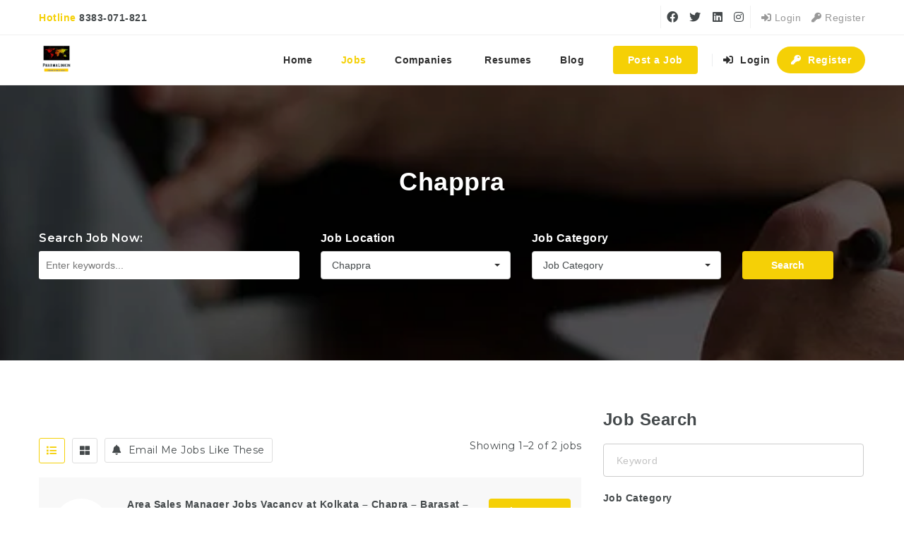

--- FILE ---
content_type: text/html; charset=UTF-8
request_url: https://www.pharmalinkin.com/job-location/chappra/
body_size: 88342
content:
<!doctype html>
<html xmlns="http://www.w3.org/1999/xhtml" lang="en-US">
<head>
<meta http-equiv="Content-Type" content="text/html; charset=UTF-8" />
<meta name="viewport" content="width=device-width, initial-scale=1" />
<style>
#wpadminbar #wp-admin-bar-wccp_free_top_button .ab-icon:before {
	content: "\f160";
	color: #02CA02;
	top: 3px;
}
#wpadminbar #wp-admin-bar-wccp_free_top_button .ab-icon {
	transform: rotate(45deg);
}
</style>
<meta name='robots' content='index, follow, max-image-preview:large, max-snippet:-1, max-video-preview:-1' />

	<!-- This site is optimized with the Yoast SEO plugin v26.7 - https://yoast.com/wordpress/plugins/seo/ -->
	<title>Chappra Archives - Pharmalinkin.com</title>
	<link rel="canonical" href="https://www.pharmalinkin.com/job-location/chappra/" />
	<meta property="og:locale" content="en_US" />
	<meta property="og:type" content="article" />
	<meta property="og:title" content="Chappra Archives - Pharmalinkin.com" />
	<meta property="og:url" content="https://www.pharmalinkin.com/job-location/chappra/" />
	<meta property="og:site_name" content="Pharmalinkin.com" />
	<meta name="twitter:card" content="summary_large_image" />
	<meta name="twitter:site" content="@pharmalinkin" />
	<script type="application/ld+json" class="yoast-schema-graph">{"@context":"https://schema.org","@graph":[{"@type":"CollectionPage","@id":"https://www.pharmalinkin.com/job-location/chappra/","url":"https://www.pharmalinkin.com/job-location/chappra/","name":"Chappra Archives - Pharmalinkin.com","isPartOf":{"@id":"https://www.pharmalinkin.com/#website"},"breadcrumb":{"@id":"https://www.pharmalinkin.com/job-location/chappra/#breadcrumb"},"inLanguage":"en-US"},{"@type":"BreadcrumbList","@id":"https://www.pharmalinkin.com/job-location/chappra/#breadcrumb","itemListElement":[{"@type":"ListItem","position":1,"name":"Home","item":"https://www.pharmalinkin.com/"},{"@type":"ListItem","position":2,"name":"Bihar","item":"https://www.pharmalinkin.com/job-location/bihar/"},{"@type":"ListItem","position":3,"name":"Chappra"}]},{"@type":"WebSite","@id":"https://www.pharmalinkin.com/#website","url":"https://www.pharmalinkin.com/","name":"Pharmalinkin.com","description":"","publisher":{"@id":"https://www.pharmalinkin.com/#organization"},"potentialAction":[{"@type":"SearchAction","target":{"@type":"EntryPoint","urlTemplate":"https://www.pharmalinkin.com/?s={search_term_string}"},"query-input":{"@type":"PropertyValueSpecification","valueRequired":true,"valueName":"search_term_string"}}],"inLanguage":"en-US"},{"@type":"Organization","@id":"https://www.pharmalinkin.com/#organization","name":"Pharmalinkin","url":"https://www.pharmalinkin.com/","logo":{"@type":"ImageObject","inLanguage":"en-US","@id":"https://www.pharmalinkin.com/#/schema/logo/image/","url":"https://www.pharmalinkin.com/wp-content/uploads/2021/01/cropped-20201123_040728_0000-3.png","contentUrl":"https://www.pharmalinkin.com/wp-content/uploads/2021/01/cropped-20201123_040728_0000-3.png","width":512,"height":512,"caption":"Pharmalinkin"},"image":{"@id":"https://www.pharmalinkin.com/#/schema/logo/image/"},"sameAs":["https://www.facebook.com/pharmalinkin","https://x.com/pharmalinkin","https://www.instagram.com/pharmalinkin","https://www.linkedin.com/company/pharmalinkinjobs/"]}]}</script>
	<!-- / Yoast SEO plugin. -->


<link rel='dns-prefetch' href='//static.addtoany.com' />
<link rel='dns-prefetch' href='//www.google.com' />
<link rel='dns-prefetch' href='//www.googletagmanager.com' />
<link rel='dns-prefetch' href='//fonts.googleapis.com' />
<link rel='dns-prefetch' href='//fundingchoicesmessages.google.com' />
<link rel="alternate" type="application/rss+xml" title="Pharmalinkin.com &raquo; Feed" href="https://www.pharmalinkin.com/feed/" />
<link rel="alternate" type="application/rss+xml" title="Pharmalinkin.com &raquo; Comments Feed" href="https://www.pharmalinkin.com/comments/feed/" />
<link rel="alternate" type="application/rss+xml" title="Pharmalinkin.com &raquo; Chappra Job Location Feed" href="https://www.pharmalinkin.com/job-location/chappra/feed/" />
<style id='wp-img-auto-sizes-contain-inline-css' type='text/css'>
img:is([sizes=auto i],[sizes^="auto," i]){contain-intrinsic-size:3000px 1500px}
/*# sourceURL=wp-img-auto-sizes-contain-inline-css */
</style>
<link rel="stylesheet" href="https://www.pharmalinkin.com/wp-content/cache/minify/71af0.css" media="all" />


<style id='wp-emoji-styles-inline-css' type='text/css'>

	img.wp-smiley, img.emoji {
		display: inline !important;
		border: none !important;
		box-shadow: none !important;
		height: 1em !important;
		width: 1em !important;
		margin: 0 0.07em !important;
		vertical-align: -0.1em !important;
		background: none !important;
		padding: 0 !important;
	}
/*# sourceURL=wp-emoji-styles-inline-css */
</style>
<link rel="stylesheet" href="https://www.pharmalinkin.com/wp-content/cache/minify/a5ff7.css" media="all" />

<style id='classic-theme-styles-inline-css' type='text/css'>
/*! This file is auto-generated */
.wp-block-button__link{color:#fff;background-color:#32373c;border-radius:9999px;box-shadow:none;text-decoration:none;padding:calc(.667em + 2px) calc(1.333em + 2px);font-size:1.125em}.wp-block-file__button{background:#32373c;color:#fff;text-decoration:none}
/*# sourceURL=/wp-includes/css/classic-themes.min.css */
</style>
<style id='global-styles-inline-css' type='text/css'>
:root{--wp--preset--aspect-ratio--square: 1;--wp--preset--aspect-ratio--4-3: 4/3;--wp--preset--aspect-ratio--3-4: 3/4;--wp--preset--aspect-ratio--3-2: 3/2;--wp--preset--aspect-ratio--2-3: 2/3;--wp--preset--aspect-ratio--16-9: 16/9;--wp--preset--aspect-ratio--9-16: 9/16;--wp--preset--color--black: #000000;--wp--preset--color--cyan-bluish-gray: #abb8c3;--wp--preset--color--white: #ffffff;--wp--preset--color--pale-pink: #f78da7;--wp--preset--color--vivid-red: #cf2e2e;--wp--preset--color--luminous-vivid-orange: #ff6900;--wp--preset--color--luminous-vivid-amber: #fcb900;--wp--preset--color--light-green-cyan: #7bdcb5;--wp--preset--color--vivid-green-cyan: #00d084;--wp--preset--color--pale-cyan-blue: #8ed1fc;--wp--preset--color--vivid-cyan-blue: #0693e3;--wp--preset--color--vivid-purple: #9b51e0;--wp--preset--gradient--vivid-cyan-blue-to-vivid-purple: linear-gradient(135deg,rgb(6,147,227) 0%,rgb(155,81,224) 100%);--wp--preset--gradient--light-green-cyan-to-vivid-green-cyan: linear-gradient(135deg,rgb(122,220,180) 0%,rgb(0,208,130) 100%);--wp--preset--gradient--luminous-vivid-amber-to-luminous-vivid-orange: linear-gradient(135deg,rgb(252,185,0) 0%,rgb(255,105,0) 100%);--wp--preset--gradient--luminous-vivid-orange-to-vivid-red: linear-gradient(135deg,rgb(255,105,0) 0%,rgb(207,46,46) 100%);--wp--preset--gradient--very-light-gray-to-cyan-bluish-gray: linear-gradient(135deg,rgb(238,238,238) 0%,rgb(169,184,195) 100%);--wp--preset--gradient--cool-to-warm-spectrum: linear-gradient(135deg,rgb(74,234,220) 0%,rgb(151,120,209) 20%,rgb(207,42,186) 40%,rgb(238,44,130) 60%,rgb(251,105,98) 80%,rgb(254,248,76) 100%);--wp--preset--gradient--blush-light-purple: linear-gradient(135deg,rgb(255,206,236) 0%,rgb(152,150,240) 100%);--wp--preset--gradient--blush-bordeaux: linear-gradient(135deg,rgb(254,205,165) 0%,rgb(254,45,45) 50%,rgb(107,0,62) 100%);--wp--preset--gradient--luminous-dusk: linear-gradient(135deg,rgb(255,203,112) 0%,rgb(199,81,192) 50%,rgb(65,88,208) 100%);--wp--preset--gradient--pale-ocean: linear-gradient(135deg,rgb(255,245,203) 0%,rgb(182,227,212) 50%,rgb(51,167,181) 100%);--wp--preset--gradient--electric-grass: linear-gradient(135deg,rgb(202,248,128) 0%,rgb(113,206,126) 100%);--wp--preset--gradient--midnight: linear-gradient(135deg,rgb(2,3,129) 0%,rgb(40,116,252) 100%);--wp--preset--font-size--small: 13px;--wp--preset--font-size--medium: 20px;--wp--preset--font-size--large: 36px;--wp--preset--font-size--x-large: 42px;--wp--preset--spacing--20: 0.44rem;--wp--preset--spacing--30: 0.67rem;--wp--preset--spacing--40: 1rem;--wp--preset--spacing--50: 1.5rem;--wp--preset--spacing--60: 2.25rem;--wp--preset--spacing--70: 3.38rem;--wp--preset--spacing--80: 5.06rem;--wp--preset--shadow--natural: 6px 6px 9px rgba(0, 0, 0, 0.2);--wp--preset--shadow--deep: 12px 12px 50px rgba(0, 0, 0, 0.4);--wp--preset--shadow--sharp: 6px 6px 0px rgba(0, 0, 0, 0.2);--wp--preset--shadow--outlined: 6px 6px 0px -3px rgb(255, 255, 255), 6px 6px rgb(0, 0, 0);--wp--preset--shadow--crisp: 6px 6px 0px rgb(0, 0, 0);}:where(.is-layout-flex){gap: 0.5em;}:where(.is-layout-grid){gap: 0.5em;}body .is-layout-flex{display: flex;}.is-layout-flex{flex-wrap: wrap;align-items: center;}.is-layout-flex > :is(*, div){margin: 0;}body .is-layout-grid{display: grid;}.is-layout-grid > :is(*, div){margin: 0;}:where(.wp-block-columns.is-layout-flex){gap: 2em;}:where(.wp-block-columns.is-layout-grid){gap: 2em;}:where(.wp-block-post-template.is-layout-flex){gap: 1.25em;}:where(.wp-block-post-template.is-layout-grid){gap: 1.25em;}.has-black-color{color: var(--wp--preset--color--black) !important;}.has-cyan-bluish-gray-color{color: var(--wp--preset--color--cyan-bluish-gray) !important;}.has-white-color{color: var(--wp--preset--color--white) !important;}.has-pale-pink-color{color: var(--wp--preset--color--pale-pink) !important;}.has-vivid-red-color{color: var(--wp--preset--color--vivid-red) !important;}.has-luminous-vivid-orange-color{color: var(--wp--preset--color--luminous-vivid-orange) !important;}.has-luminous-vivid-amber-color{color: var(--wp--preset--color--luminous-vivid-amber) !important;}.has-light-green-cyan-color{color: var(--wp--preset--color--light-green-cyan) !important;}.has-vivid-green-cyan-color{color: var(--wp--preset--color--vivid-green-cyan) !important;}.has-pale-cyan-blue-color{color: var(--wp--preset--color--pale-cyan-blue) !important;}.has-vivid-cyan-blue-color{color: var(--wp--preset--color--vivid-cyan-blue) !important;}.has-vivid-purple-color{color: var(--wp--preset--color--vivid-purple) !important;}.has-black-background-color{background-color: var(--wp--preset--color--black) !important;}.has-cyan-bluish-gray-background-color{background-color: var(--wp--preset--color--cyan-bluish-gray) !important;}.has-white-background-color{background-color: var(--wp--preset--color--white) !important;}.has-pale-pink-background-color{background-color: var(--wp--preset--color--pale-pink) !important;}.has-vivid-red-background-color{background-color: var(--wp--preset--color--vivid-red) !important;}.has-luminous-vivid-orange-background-color{background-color: var(--wp--preset--color--luminous-vivid-orange) !important;}.has-luminous-vivid-amber-background-color{background-color: var(--wp--preset--color--luminous-vivid-amber) !important;}.has-light-green-cyan-background-color{background-color: var(--wp--preset--color--light-green-cyan) !important;}.has-vivid-green-cyan-background-color{background-color: var(--wp--preset--color--vivid-green-cyan) !important;}.has-pale-cyan-blue-background-color{background-color: var(--wp--preset--color--pale-cyan-blue) !important;}.has-vivid-cyan-blue-background-color{background-color: var(--wp--preset--color--vivid-cyan-blue) !important;}.has-vivid-purple-background-color{background-color: var(--wp--preset--color--vivid-purple) !important;}.has-black-border-color{border-color: var(--wp--preset--color--black) !important;}.has-cyan-bluish-gray-border-color{border-color: var(--wp--preset--color--cyan-bluish-gray) !important;}.has-white-border-color{border-color: var(--wp--preset--color--white) !important;}.has-pale-pink-border-color{border-color: var(--wp--preset--color--pale-pink) !important;}.has-vivid-red-border-color{border-color: var(--wp--preset--color--vivid-red) !important;}.has-luminous-vivid-orange-border-color{border-color: var(--wp--preset--color--luminous-vivid-orange) !important;}.has-luminous-vivid-amber-border-color{border-color: var(--wp--preset--color--luminous-vivid-amber) !important;}.has-light-green-cyan-border-color{border-color: var(--wp--preset--color--light-green-cyan) !important;}.has-vivid-green-cyan-border-color{border-color: var(--wp--preset--color--vivid-green-cyan) !important;}.has-pale-cyan-blue-border-color{border-color: var(--wp--preset--color--pale-cyan-blue) !important;}.has-vivid-cyan-blue-border-color{border-color: var(--wp--preset--color--vivid-cyan-blue) !important;}.has-vivid-purple-border-color{border-color: var(--wp--preset--color--vivid-purple) !important;}.has-vivid-cyan-blue-to-vivid-purple-gradient-background{background: var(--wp--preset--gradient--vivid-cyan-blue-to-vivid-purple) !important;}.has-light-green-cyan-to-vivid-green-cyan-gradient-background{background: var(--wp--preset--gradient--light-green-cyan-to-vivid-green-cyan) !important;}.has-luminous-vivid-amber-to-luminous-vivid-orange-gradient-background{background: var(--wp--preset--gradient--luminous-vivid-amber-to-luminous-vivid-orange) !important;}.has-luminous-vivid-orange-to-vivid-red-gradient-background{background: var(--wp--preset--gradient--luminous-vivid-orange-to-vivid-red) !important;}.has-very-light-gray-to-cyan-bluish-gray-gradient-background{background: var(--wp--preset--gradient--very-light-gray-to-cyan-bluish-gray) !important;}.has-cool-to-warm-spectrum-gradient-background{background: var(--wp--preset--gradient--cool-to-warm-spectrum) !important;}.has-blush-light-purple-gradient-background{background: var(--wp--preset--gradient--blush-light-purple) !important;}.has-blush-bordeaux-gradient-background{background: var(--wp--preset--gradient--blush-bordeaux) !important;}.has-luminous-dusk-gradient-background{background: var(--wp--preset--gradient--luminous-dusk) !important;}.has-pale-ocean-gradient-background{background: var(--wp--preset--gradient--pale-ocean) !important;}.has-electric-grass-gradient-background{background: var(--wp--preset--gradient--electric-grass) !important;}.has-midnight-gradient-background{background: var(--wp--preset--gradient--midnight) !important;}.has-small-font-size{font-size: var(--wp--preset--font-size--small) !important;}.has-medium-font-size{font-size: var(--wp--preset--font-size--medium) !important;}.has-large-font-size{font-size: var(--wp--preset--font-size--large) !important;}.has-x-large-font-size{font-size: var(--wp--preset--font-size--x-large) !important;}
:where(.wp-block-post-template.is-layout-flex){gap: 1.25em;}:where(.wp-block-post-template.is-layout-grid){gap: 1.25em;}
:where(.wp-block-term-template.is-layout-flex){gap: 1.25em;}:where(.wp-block-term-template.is-layout-grid){gap: 1.25em;}
:where(.wp-block-columns.is-layout-flex){gap: 2em;}:where(.wp-block-columns.is-layout-grid){gap: 2em;}
:root :where(.wp-block-pullquote){font-size: 1.5em;line-height: 1.6;}
/*# sourceURL=global-styles-inline-css */
</style>
<link rel="stylesheet" href="https://www.pharmalinkin.com/wp-content/cache/minify/d00aa.css" media="all" />

<style id='fep-common-style-inline-css' type='text/css'>
#fep-wrapper{background-color:;color:#000000;} #fep-wrapper a:not(.fep-button,.fep-button-active) {color:#000080;} .fep-button{background-color:#F0FCFF;color:#000000;} .fep-button:hover,.fep-button-active{background-color:#D3EEF5;color:#000000;} .fep-odd-even > div:nth-child(odd) {background-color:#F2F7FC;} .fep-odd-even > div:nth-child(even) {background-color:#FAFAFA;} .fep-message .fep-message-title-heading, .fep-per-message .fep-message-title{background-color:#F2F7FC;} #fep-content-single-heads .fep-message-head:hover,#fep-content-single-heads .fep-message-head-active{background-color:#D3EEF5;color:#000000;}
/*# sourceURL=fep-common-style-inline-css */
</style>
<link rel="stylesheet" href="https://www.pharmalinkin.com/wp-content/cache/minify/e988d.css" media="all" />




<style id='woocommerce-inline-inline-css' type='text/css'>
.woocommerce form .form-row .required { visibility: visible; }
/*# sourceURL=woocommerce-inline-inline-css */
</style>
<link rel="stylesheet" href="https://www.pharmalinkin.com/wp-content/cache/minify/69d9a.css" media="all" />












<link rel='stylesheet' id='noo-google-fonts-nav-css' href='https://fonts.googleapis.com/css?family=Montserrat:100,300,400,600,700,900,300italic,400italic,700italic,900italic&#038;display=swap' type='text/css' media='all' />
<link rel="stylesheet" href="https://www.pharmalinkin.com/wp-content/cache/minify/6f7b6.css" media="all" />





<script type="text/javascript" id="addtoany-core-js-before">
/* <![CDATA[ */
window.a2a_config=window.a2a_config||{};a2a_config.callbacks=[];a2a_config.overlays=[];a2a_config.templates={};

//# sourceURL=addtoany-core-js-before
/* ]]> */
</script>
<script type="text/javascript" defer src="https://static.addtoany.com/menu/page.js" id="addtoany-core-js"></script>
<script src="https://www.pharmalinkin.com/wp-content/cache/minify/a09a1.js"></script>




<script src="https://www.pharmalinkin.com/wp-content/cache/minify/66212.js" async></script>


<script type="text/javascript" id="wc-add-to-cart-js-extra">
/* <![CDATA[ */
var wc_add_to_cart_params = {"ajax_url":"/wp-admin/admin-ajax.php","wc_ajax_url":"/?wc-ajax=%%endpoint%%","i18n_view_cart":"View cart","cart_url":"https://www.pharmalinkin.com/cart/","is_cart":"","cart_redirect_after_add":"no"};
//# sourceURL=wc-add-to-cart-js-extra
/* ]]> */
</script>
<script src="https://www.pharmalinkin.com/wp-content/cache/minify/fc9b6.js"></script>


<script type="text/javascript" id="woocommerce-js-extra">
/* <![CDATA[ */
var woocommerce_params = {"ajax_url":"/wp-admin/admin-ajax.php","wc_ajax_url":"/?wc-ajax=%%endpoint%%","i18n_password_show":"Show password","i18n_password_hide":"Hide password"};
//# sourceURL=woocommerce-js-extra
/* ]]> */
</script>
<script src="https://www.pharmalinkin.com/wp-content/cache/minify/85d1d.js" defer></script>

<script src="https://www.pharmalinkin.com/wp-content/cache/minify/d6599.js"></script>


<script type="text/javascript" id="noo-readmore-js-extra">
/* <![CDATA[ */
var noo_readmore = {"lessLink":"Read less","moreLink":"Read more"};
//# sourceURL=noo-readmore-js-extra
/* ]]> */
</script>
<script src="https://www.pharmalinkin.com/wp-content/cache/minify/cc457.js"></script>




<script type="text/javascript" src="https://www.google.com/recaptcha/api.js" id="google-re-captcha-js"></script>
<script src="https://www.pharmalinkin.com/wp-content/cache/minify/1bd95.js"></script>



<!-- Google tag (gtag.js) snippet added by Site Kit -->
<!-- Google Analytics snippet added by Site Kit -->
<script type="text/javascript" src="https://www.googletagmanager.com/gtag/js?id=GT-T53QPNS" id="google_gtagjs-js" async></script>
<script type="text/javascript" id="google_gtagjs-js-after">
/* <![CDATA[ */
window.dataLayer = window.dataLayer || [];function gtag(){dataLayer.push(arguments);}
gtag("set","linker",{"domains":["www.pharmalinkin.com"]});
gtag("js", new Date());
gtag("set", "developer_id.dZTNiMT", true);
gtag("config", "GT-T53QPNS");
//# sourceURL=google_gtagjs-js-after
/* ]]> */
</script>
<script></script><link rel="https://api.w.org/" href="https://www.pharmalinkin.com/wp-json/" /><link rel="EditURI" type="application/rsd+xml" title="RSD" href="https://www.pharmalinkin.com/xmlrpc.php?rsd" />
<meta name="generator" content="WordPress 6.9" />
<meta name="generator" content="WooCommerce 10.4.3" />
        <script>
            var errorQueue = [];
            let timeout;

            var errorMessage = '';


            function isBot() {
                const bots = ['crawler', 'spider', 'baidu', 'duckduckgo', 'bot', 'googlebot', 'bingbot', 'facebook', 'slurp', 'twitter', 'yahoo'];
                const userAgent = navigator.userAgent.toLowerCase();
                return bots.some(bot => userAgent.includes(bot));
            }

            /*
            window.onerror = function(msg, url, line) {
            // window.addEventListener('error', function(event) {
                console.error("Linha 600");

                var errorMessage = [
                    'Message: ' + msg,
                    'URL: ' + url,
                    'Line: ' + line
                ].join(' - ');
                */


            // Captura erros síncronos e alguns assíncronos
            window.addEventListener('error', function(event) {
                var msg = event.message;
                if (msg === "Script error.") {
                    console.error("Script error detected - maybe problem cross-origin");
                    return;
                }
                errorMessage = [
                    'Message: ' + msg,
                    'URL: ' + event.filename,
                    'Line: ' + event.lineno
                ].join(' - ');
                if (isBot()) {
                    return;
                }
                errorQueue.push(errorMessage);
                handleErrorQueue();
            });

            // Captura rejeições de promessas
            window.addEventListener('unhandledrejection', function(event) {
                errorMessage = 'Promise Rejection: ' + (event.reason || 'Unknown reason');
                if (isBot()) {
                    return;
                }
                errorQueue.push(errorMessage);
                handleErrorQueue();
            });

            // Função auxiliar para gerenciar a fila de erros
            function handleErrorQueue() {
                if (errorQueue.length >= 5) {
                    sendErrorsToServer();
                } else {
                    clearTimeout(timeout);
                    timeout = setTimeout(sendErrorsToServer, 5000);
                }
            }





            function sendErrorsToServer() {
                if (errorQueue.length > 0) {
                    var message;
                    if (errorQueue.length === 1) {
                        // Se houver apenas um erro, mantenha o formato atual
                        message = errorQueue[0];
                    } else {
                        // Se houver múltiplos erros, use quebras de linha para separá-los
                        message = errorQueue.join('\n\n');
                    }
                    var xhr = new XMLHttpRequest();
                    var nonce = '715ce552ad';
                    var ajaxurl = 'https://www.pharmalinkin.com/wp-admin/admin-ajax.php?action=bill_minozzi_js_error_catched&_wpnonce=715ce552ad';
                    xhr.open('POST', encodeURI(ajaxurl));
                    xhr.setRequestHeader('Content-Type', 'application/x-www-form-urlencoded');
                    xhr.onload = function() {
                        if (xhr.status === 200) {
                            // console.log('Success:', xhr.responseText);
                        } else {
                            console.log('Error:', xhr.status);
                        }
                    };
                    xhr.onerror = function() {
                        console.error('Request failed');
                    };
                    xhr.send('action=bill_minozzi_js_error_catched&_wpnonce=' + nonce + '&bill_js_error_catched=' + encodeURIComponent(message));
                    errorQueue = []; // Limpa a fila de erros após o envio
                }
            }

            function sendErrorsToServer() {
                if (errorQueue.length > 0) {
                    var message = errorQueue.join(' | ');
                    //console.error(message);
                    var xhr = new XMLHttpRequest();
                    var nonce = '715ce552ad';
                    var ajaxurl = 'https://www.pharmalinkin.com/wp-admin/admin-ajax.php?action=bill_minozzi_js_error_catched&_wpnonce=715ce552ad'; // No need to esc_js here
                    xhr.open('POST', encodeURI(ajaxurl));
                    xhr.setRequestHeader('Content-Type', 'application/x-www-form-urlencoded');
                    xhr.onload = function() {
                        if (xhr.status === 200) {
                            //console.log('Success:::', xhr.responseText);
                        } else {
                            console.log('Error:', xhr.status);
                        }
                    };
                    xhr.onerror = function() {
                        console.error('Request failed');
                    };
                    xhr.send('action=bill_minozzi_js_error_catched&_wpnonce=' + nonce + '&bill_js_error_catched=' + encodeURIComponent(message));
                    errorQueue = []; // Clear the error queue after sending
                }
            }

            function sendErrorsToServer() {
                if (errorQueue.length > 0) {
                    var message = errorQueue.join('\n\n'); // Usa duas quebras de linha como separador
                    var xhr = new XMLHttpRequest();
                    var nonce = '715ce552ad';
                    var ajaxurl = 'https://www.pharmalinkin.com/wp-admin/admin-ajax.php?action=bill_minozzi_js_error_catched&_wpnonce=715ce552ad';
                    xhr.open('POST', encodeURI(ajaxurl));
                    xhr.setRequestHeader('Content-Type', 'application/x-www-form-urlencoded');
                    xhr.onload = function() {
                        if (xhr.status === 200) {
                            // console.log('Success:', xhr.responseText);
                        } else {
                            console.log('Error:', xhr.status);
                        }
                    };
                    xhr.onerror = function() {
                        console.error('Request failed');
                    };
                    xhr.send('action=bill_minozzi_js_error_catched&_wpnonce=' + nonce + '&bill_js_error_catched=' + encodeURIComponent(message));
                    errorQueue = []; // Limpa a fila de erros após o envio
                }
            }
            window.addEventListener('beforeunload', sendErrorsToServer);
        </script>
<meta name="generator" content="Site Kit by Google 1.170.0" /><script id="wpcp_disable_selection" type="text/javascript">
var image_save_msg='You are not allowed to save images!';
	var no_menu_msg='Context Menu disabled!';
	var smessage = "";

function disableEnterKey(e)
{
	var elemtype = e.target.tagName;
	
	elemtype = elemtype.toUpperCase();
	
	if (elemtype == "TEXT" || elemtype == "TEXTAREA" || elemtype == "INPUT" || elemtype == "PASSWORD" || elemtype == "SELECT" || elemtype == "OPTION" || elemtype == "EMBED")
	{
		elemtype = 'TEXT';
	}
	
	if (e.ctrlKey){
     var key;
     if(window.event)
          key = window.event.keyCode;     //IE
     else
          key = e.which;     //firefox (97)
    //if (key != 17) alert(key);
     if (elemtype!= 'TEXT' && (key == 97 || key == 65 || key == 67 || key == 99 || key == 88 || key == 120 || key == 26 || key == 85  || key == 86 || key == 83 || key == 43 || key == 73))
     {
		if(wccp_free_iscontenteditable(e)) return true;
		show_wpcp_message('You are not allowed to copy content or view source');
		return false;
     }else
     	return true;
     }
}


/*For contenteditable tags*/
function wccp_free_iscontenteditable(e)
{
	var e = e || window.event; // also there is no e.target property in IE. instead IE uses window.event.srcElement
  	
	var target = e.target || e.srcElement;

	var elemtype = e.target.nodeName;
	
	elemtype = elemtype.toUpperCase();
	
	var iscontenteditable = "false";
		
	if(typeof target.getAttribute!="undefined" ) iscontenteditable = target.getAttribute("contenteditable"); // Return true or false as string
	
	var iscontenteditable2 = false;
	
	if(typeof target.isContentEditable!="undefined" ) iscontenteditable2 = target.isContentEditable; // Return true or false as boolean

	if(target.parentElement.isContentEditable) iscontenteditable2 = true;
	
	if (iscontenteditable == "true" || iscontenteditable2 == true)
	{
		if(typeof target.style!="undefined" ) target.style.cursor = "text";
		
		return true;
	}
}

////////////////////////////////////
function disable_copy(e)
{	
	var e = e || window.event; // also there is no e.target property in IE. instead IE uses window.event.srcElement
	
	var elemtype = e.target.tagName;
	
	elemtype = elemtype.toUpperCase();
	
	if (elemtype == "TEXT" || elemtype == "TEXTAREA" || elemtype == "INPUT" || elemtype == "PASSWORD" || elemtype == "SELECT" || elemtype == "OPTION" || elemtype == "EMBED")
	{
		elemtype = 'TEXT';
	}
	
	if(wccp_free_iscontenteditable(e)) return true;
	
	var isSafari = /Safari/.test(navigator.userAgent) && /Apple Computer/.test(navigator.vendor);
	
	var checker_IMG = '';
	if (elemtype == "IMG" && checker_IMG == 'checked' && e.detail >= 2) {show_wpcp_message(alertMsg_IMG);return false;}
	if (elemtype != "TEXT")
	{
		if (smessage !== "" && e.detail == 2)
			show_wpcp_message(smessage);
		
		if (isSafari)
			return true;
		else
			return false;
	}	
}

//////////////////////////////////////////
function disable_copy_ie()
{
	var e = e || window.event;
	var elemtype = window.event.srcElement.nodeName;
	elemtype = elemtype.toUpperCase();
	if(wccp_free_iscontenteditable(e)) return true;
	if (elemtype == "IMG") {show_wpcp_message(alertMsg_IMG);return false;}
	if (elemtype != "TEXT" && elemtype != "TEXTAREA" && elemtype != "INPUT" && elemtype != "PASSWORD" && elemtype != "SELECT" && elemtype != "OPTION" && elemtype != "EMBED")
	{
		return false;
	}
}	
function reEnable()
{
	return true;
}
document.onkeydown = disableEnterKey;
document.onselectstart = disable_copy_ie;
if(navigator.userAgent.indexOf('MSIE')==-1)
{
	document.onmousedown = disable_copy;
	document.onclick = reEnable;
}
function disableSelection(target)
{
    //For IE This code will work
    if (typeof target.onselectstart!="undefined")
    target.onselectstart = disable_copy_ie;
    
    //For Firefox This code will work
    else if (typeof target.style.MozUserSelect!="undefined")
    {target.style.MozUserSelect="none";}
    
    //All other  (ie: Opera) This code will work
    else
    target.onmousedown=function(){return false}
    target.style.cursor = "default";
}
//Calling the JS function directly just after body load
window.onload = function(){disableSelection(document.body);};

//////////////////special for safari Start////////////////
var onlongtouch;
var timer;
var touchduration = 1000; //length of time we want the user to touch before we do something

var elemtype = "";
function touchstart(e) {
	var e = e || window.event;
  // also there is no e.target property in IE.
  // instead IE uses window.event.srcElement
  	var target = e.target || e.srcElement;
	
	elemtype = window.event.srcElement.nodeName;
	
	elemtype = elemtype.toUpperCase();
	
	if(!wccp_pro_is_passive()) e.preventDefault();
	if (!timer) {
		timer = setTimeout(onlongtouch, touchduration);
	}
}

function touchend() {
    //stops short touches from firing the event
    if (timer) {
        clearTimeout(timer);
        timer = null;
    }
	onlongtouch();
}

onlongtouch = function(e) { //this will clear the current selection if anything selected
	
	if (elemtype != "TEXT" && elemtype != "TEXTAREA" && elemtype != "INPUT" && elemtype != "PASSWORD" && elemtype != "SELECT" && elemtype != "EMBED" && elemtype != "OPTION")	
	{
		if (window.getSelection) {
			if (window.getSelection().empty) {  // Chrome
			window.getSelection().empty();
			} else if (window.getSelection().removeAllRanges) {  // Firefox
			window.getSelection().removeAllRanges();
			}
		} else if (document.selection) {  // IE?
			document.selection.empty();
		}
		return false;
	}
};

document.addEventListener("DOMContentLoaded", function(event) { 
    window.addEventListener("touchstart", touchstart, false);
    window.addEventListener("touchend", touchend, false);
});

function wccp_pro_is_passive() {

  var cold = false,
  hike = function() {};

  try {
	  const object1 = {};
  var aid = Object.defineProperty(object1, 'passive', {
  get() {cold = true}
  });
  window.addEventListener('test', hike, aid);
  window.removeEventListener('test', hike, aid);
  } catch (e) {}

  return cold;
}
/*special for safari End*/
</script>
<script id="wpcp_disable_Right_Click" type="text/javascript">
document.ondragstart = function() { return false;}
	function nocontext(e) {
	   return false;
	}
	document.oncontextmenu = nocontext;
</script>
<style>
.unselectable
{
-moz-user-select:none;
-webkit-user-select:none;
cursor: default;
}
html
{
-webkit-touch-callout: none;
-webkit-user-select: none;
-khtml-user-select: none;
-moz-user-select: none;
-ms-user-select: none;
user-select: none;
-webkit-tap-highlight-color: rgba(0,0,0,0);
}
</style>
<script id="wpcp_css_disable_selection" type="text/javascript">
var e = document.getElementsByTagName('body')[0];
if(e)
{
	e.setAttribute('unselectable',"on");
}
</script>
        <style>
            .paytm_response{padding:15px; margin-bottom: 20px; border: 1px solid transparent; border-radius: 4px; text-align: center;}
            .paytm_response.error-box{color: #a94442; background-color: #f2dede; border-color: #ebccd1;}
            .paytm_response.success-box{color: #155724; background-color: #d4edda; border-color: #c3e6cb;}
        </style>
        	<noscript><style>.woocommerce-product-gallery{ opacity: 1 !important; }</style></noscript>
	<meta name="google-site-verification" content="kojmYYD6idWJNCnpUznMpPOmDZo0fD-aUZJCF6jOn04">
<!-- Google AdSense meta tags added by Site Kit -->
<meta name="google-adsense-platform-account" content="ca-host-pub-2644536267352236">
<meta name="google-adsense-platform-domain" content="sitekit.withgoogle.com">
<!-- End Google AdSense meta tags added by Site Kit -->
<meta name="generator" content="Elementor 3.34.1; features: additional_custom_breakpoints; settings: css_print_method-external, google_font-enabled, font_display-auto">
			<style>
				.e-con.e-parent:nth-of-type(n+4):not(.e-lazyloaded):not(.e-no-lazyload),
				.e-con.e-parent:nth-of-type(n+4):not(.e-lazyloaded):not(.e-no-lazyload) * {
					background-image: none !important;
				}
				@media screen and (max-height: 1024px) {
					.e-con.e-parent:nth-of-type(n+3):not(.e-lazyloaded):not(.e-no-lazyload),
					.e-con.e-parent:nth-of-type(n+3):not(.e-lazyloaded):not(.e-no-lazyload) * {
						background-image: none !important;
					}
				}
				@media screen and (max-height: 640px) {
					.e-con.e-parent:nth-of-type(n+2):not(.e-lazyloaded):not(.e-no-lazyload),
					.e-con.e-parent:nth-of-type(n+2):not(.e-lazyloaded):not(.e-no-lazyload) * {
						background-image: none !important;
					}
				}
			</style>
			<meta name="generator" content="Powered by WPBakery Page Builder - drag and drop page builder for WordPress."/>

<!-- Google AdSense Ad Blocking Recovery snippet added by Site Kit -->
<script async src="https://fundingchoicesmessages.google.com/i/pub-7354949561316340?ers=1" nonce="BohX76OKNGdpfcT7Vlvxmg"></script><script nonce="BohX76OKNGdpfcT7Vlvxmg">(function() {function signalGooglefcPresent() {if (!window.frames['googlefcPresent']) {if (document.body) {const iframe = document.createElement('iframe'); iframe.style = 'width: 0; height: 0; border: none; z-index: -1000; left: -1000px; top: -1000px;'; iframe.style.display = 'none'; iframe.name = 'googlefcPresent'; document.body.appendChild(iframe);} else {setTimeout(signalGooglefcPresent, 0);}}}signalGooglefcPresent();})();</script>
<!-- End Google AdSense Ad Blocking Recovery snippet added by Site Kit -->

<!-- Google AdSense Ad Blocking Recovery Error Protection snippet added by Site Kit -->
<script>(function(){'use strict';function aa(a){var b=0;return function(){return b<a.length?{done:!1,value:a[b++]}:{done:!0}}}var ba="function"==typeof Object.defineProperties?Object.defineProperty:function(a,b,c){if(a==Array.prototype||a==Object.prototype)return a;a[b]=c.value;return a};
function ca(a){a=["object"==typeof globalThis&&globalThis,a,"object"==typeof window&&window,"object"==typeof self&&self,"object"==typeof global&&global];for(var b=0;b<a.length;++b){var c=a[b];if(c&&c.Math==Math)return c}throw Error("Cannot find global object");}var da=ca(this);function k(a,b){if(b)a:{var c=da;a=a.split(".");for(var d=0;d<a.length-1;d++){var e=a[d];if(!(e in c))break a;c=c[e]}a=a[a.length-1];d=c[a];b=b(d);b!=d&&null!=b&&ba(c,a,{configurable:!0,writable:!0,value:b})}}
function ea(a){return a.raw=a}function m(a){var b="undefined"!=typeof Symbol&&Symbol.iterator&&a[Symbol.iterator];if(b)return b.call(a);if("number"==typeof a.length)return{next:aa(a)};throw Error(String(a)+" is not an iterable or ArrayLike");}function fa(a){for(var b,c=[];!(b=a.next()).done;)c.push(b.value);return c}var ha="function"==typeof Object.create?Object.create:function(a){function b(){}b.prototype=a;return new b},n;
if("function"==typeof Object.setPrototypeOf)n=Object.setPrototypeOf;else{var q;a:{var ia={a:!0},ja={};try{ja.__proto__=ia;q=ja.a;break a}catch(a){}q=!1}n=q?function(a,b){a.__proto__=b;if(a.__proto__!==b)throw new TypeError(a+" is not extensible");return a}:null}var ka=n;
function r(a,b){a.prototype=ha(b.prototype);a.prototype.constructor=a;if(ka)ka(a,b);else for(var c in b)if("prototype"!=c)if(Object.defineProperties){var d=Object.getOwnPropertyDescriptor(b,c);d&&Object.defineProperty(a,c,d)}else a[c]=b[c];a.A=b.prototype}function la(){for(var a=Number(this),b=[],c=a;c<arguments.length;c++)b[c-a]=arguments[c];return b}k("Number.MAX_SAFE_INTEGER",function(){return 9007199254740991});
k("Number.isFinite",function(a){return a?a:function(b){return"number"!==typeof b?!1:!isNaN(b)&&Infinity!==b&&-Infinity!==b}});k("Number.isInteger",function(a){return a?a:function(b){return Number.isFinite(b)?b===Math.floor(b):!1}});k("Number.isSafeInteger",function(a){return a?a:function(b){return Number.isInteger(b)&&Math.abs(b)<=Number.MAX_SAFE_INTEGER}});
k("Math.trunc",function(a){return a?a:function(b){b=Number(b);if(isNaN(b)||Infinity===b||-Infinity===b||0===b)return b;var c=Math.floor(Math.abs(b));return 0>b?-c:c}});k("Object.is",function(a){return a?a:function(b,c){return b===c?0!==b||1/b===1/c:b!==b&&c!==c}});k("Array.prototype.includes",function(a){return a?a:function(b,c){var d=this;d instanceof String&&(d=String(d));var e=d.length;c=c||0;for(0>c&&(c=Math.max(c+e,0));c<e;c++){var f=d[c];if(f===b||Object.is(f,b))return!0}return!1}});
k("String.prototype.includes",function(a){return a?a:function(b,c){if(null==this)throw new TypeError("The 'this' value for String.prototype.includes must not be null or undefined");if(b instanceof RegExp)throw new TypeError("First argument to String.prototype.includes must not be a regular expression");return-1!==this.indexOf(b,c||0)}});/*

 Copyright The Closure Library Authors.
 SPDX-License-Identifier: Apache-2.0
*/
var t=this||self;function v(a){return a};var w,x;a:{for(var ma=["CLOSURE_FLAGS"],y=t,z=0;z<ma.length;z++)if(y=y[ma[z]],null==y){x=null;break a}x=y}var na=x&&x[610401301];w=null!=na?na:!1;var A,oa=t.navigator;A=oa?oa.userAgentData||null:null;function B(a){return w?A?A.brands.some(function(b){return(b=b.brand)&&-1!=b.indexOf(a)}):!1:!1}function C(a){var b;a:{if(b=t.navigator)if(b=b.userAgent)break a;b=""}return-1!=b.indexOf(a)};function D(){return w?!!A&&0<A.brands.length:!1}function E(){return D()?B("Chromium"):(C("Chrome")||C("CriOS"))&&!(D()?0:C("Edge"))||C("Silk")};var pa=D()?!1:C("Trident")||C("MSIE");!C("Android")||E();E();C("Safari")&&(E()||(D()?0:C("Coast"))||(D()?0:C("Opera"))||(D()?0:C("Edge"))||(D()?B("Microsoft Edge"):C("Edg/"))||D()&&B("Opera"));var qa={},F=null;var ra="undefined"!==typeof Uint8Array,sa=!pa&&"function"===typeof btoa;function G(){return"function"===typeof BigInt};var H=0,I=0;function ta(a){var b=0>a;a=Math.abs(a);var c=a>>>0;a=Math.floor((a-c)/4294967296);b&&(c=m(ua(c,a)),b=c.next().value,a=c.next().value,c=b);H=c>>>0;I=a>>>0}function va(a,b){b>>>=0;a>>>=0;if(2097151>=b)var c=""+(4294967296*b+a);else G()?c=""+(BigInt(b)<<BigInt(32)|BigInt(a)):(c=(a>>>24|b<<8)&16777215,b=b>>16&65535,a=(a&16777215)+6777216*c+6710656*b,c+=8147497*b,b*=2,1E7<=a&&(c+=Math.floor(a/1E7),a%=1E7),1E7<=c&&(b+=Math.floor(c/1E7),c%=1E7),c=b+wa(c)+wa(a));return c}
function wa(a){a=String(a);return"0000000".slice(a.length)+a}function ua(a,b){b=~b;a?a=~a+1:b+=1;return[a,b]};var J;J="function"===typeof Symbol&&"symbol"===typeof Symbol()?Symbol():void 0;var xa=J?function(a,b){a[J]|=b}:function(a,b){void 0!==a.g?a.g|=b:Object.defineProperties(a,{g:{value:b,configurable:!0,writable:!0,enumerable:!1}})},K=J?function(a){return a[J]|0}:function(a){return a.g|0},L=J?function(a){return a[J]}:function(a){return a.g},M=J?function(a,b){a[J]=b;return a}:function(a,b){void 0!==a.g?a.g=b:Object.defineProperties(a,{g:{value:b,configurable:!0,writable:!0,enumerable:!1}});return a};function ya(a,b){M(b,(a|0)&-14591)}function za(a,b){M(b,(a|34)&-14557)}
function Aa(a){a=a>>14&1023;return 0===a?536870912:a};var N={},Ba={};function Ca(a){return!(!a||"object"!==typeof a||a.g!==Ba)}function Da(a){return null!==a&&"object"===typeof a&&!Array.isArray(a)&&a.constructor===Object}function P(a,b,c){if(!Array.isArray(a)||a.length)return!1;var d=K(a);if(d&1)return!0;if(!(b&&(Array.isArray(b)?b.includes(c):b.has(c))))return!1;M(a,d|1);return!0}Object.freeze(new function(){});Object.freeze(new function(){});var Ea=/^-?([1-9][0-9]*|0)(\.[0-9]+)?$/;var Q;function Fa(a,b){Q=b;a=new a(b);Q=void 0;return a}
function R(a,b,c){null==a&&(a=Q);Q=void 0;if(null==a){var d=96;c?(a=[c],d|=512):a=[];b&&(d=d&-16760833|(b&1023)<<14)}else{if(!Array.isArray(a))throw Error();d=K(a);if(d&64)return a;d|=64;if(c&&(d|=512,c!==a[0]))throw Error();a:{c=a;var e=c.length;if(e){var f=e-1;if(Da(c[f])){d|=256;b=f-(+!!(d&512)-1);if(1024<=b)throw Error();d=d&-16760833|(b&1023)<<14;break a}}if(b){b=Math.max(b,e-(+!!(d&512)-1));if(1024<b)throw Error();d=d&-16760833|(b&1023)<<14}}}M(a,d);return a};function Ga(a){switch(typeof a){case "number":return isFinite(a)?a:String(a);case "boolean":return a?1:0;case "object":if(a)if(Array.isArray(a)){if(P(a,void 0,0))return}else if(ra&&null!=a&&a instanceof Uint8Array){if(sa){for(var b="",c=0,d=a.length-10240;c<d;)b+=String.fromCharCode.apply(null,a.subarray(c,c+=10240));b+=String.fromCharCode.apply(null,c?a.subarray(c):a);a=btoa(b)}else{void 0===b&&(b=0);if(!F){F={};c="ABCDEFGHIJKLMNOPQRSTUVWXYZabcdefghijklmnopqrstuvwxyz0123456789".split("");d=["+/=",
"+/","-_=","-_.","-_"];for(var e=0;5>e;e++){var f=c.concat(d[e].split(""));qa[e]=f;for(var g=0;g<f.length;g++){var h=f[g];void 0===F[h]&&(F[h]=g)}}}b=qa[b];c=Array(Math.floor(a.length/3));d=b[64]||"";for(e=f=0;f<a.length-2;f+=3){var l=a[f],p=a[f+1];h=a[f+2];g=b[l>>2];l=b[(l&3)<<4|p>>4];p=b[(p&15)<<2|h>>6];h=b[h&63];c[e++]=g+l+p+h}g=0;h=d;switch(a.length-f){case 2:g=a[f+1],h=b[(g&15)<<2]||d;case 1:a=a[f],c[e]=b[a>>2]+b[(a&3)<<4|g>>4]+h+d}a=c.join("")}return a}}return a};function Ha(a,b,c){a=Array.prototype.slice.call(a);var d=a.length,e=b&256?a[d-1]:void 0;d+=e?-1:0;for(b=b&512?1:0;b<d;b++)a[b]=c(a[b]);if(e){b=a[b]={};for(var f in e)Object.prototype.hasOwnProperty.call(e,f)&&(b[f]=c(e[f]))}return a}function Ia(a,b,c,d,e){if(null!=a){if(Array.isArray(a))a=P(a,void 0,0)?void 0:e&&K(a)&2?a:Ja(a,b,c,void 0!==d,e);else if(Da(a)){var f={},g;for(g in a)Object.prototype.hasOwnProperty.call(a,g)&&(f[g]=Ia(a[g],b,c,d,e));a=f}else a=b(a,d);return a}}
function Ja(a,b,c,d,e){var f=d||c?K(a):0;d=d?!!(f&32):void 0;a=Array.prototype.slice.call(a);for(var g=0;g<a.length;g++)a[g]=Ia(a[g],b,c,d,e);c&&c(f,a);return a}function Ka(a){return a.s===N?a.toJSON():Ga(a)};function La(a,b,c){c=void 0===c?za:c;if(null!=a){if(ra&&a instanceof Uint8Array)return b?a:new Uint8Array(a);if(Array.isArray(a)){var d=K(a);if(d&2)return a;b&&(b=0===d||!!(d&32)&&!(d&64||!(d&16)));return b?M(a,(d|34)&-12293):Ja(a,La,d&4?za:c,!0,!0)}a.s===N&&(c=a.h,d=L(c),a=d&2?a:Fa(a.constructor,Ma(c,d,!0)));return a}}function Ma(a,b,c){var d=c||b&2?za:ya,e=!!(b&32);a=Ha(a,b,function(f){return La(f,e,d)});xa(a,32|(c?2:0));return a};function Na(a,b){a=a.h;return Oa(a,L(a),b)}function Oa(a,b,c,d){if(-1===c)return null;if(c>=Aa(b)){if(b&256)return a[a.length-1][c]}else{var e=a.length;if(d&&b&256&&(d=a[e-1][c],null!=d))return d;b=c+(+!!(b&512)-1);if(b<e)return a[b]}}function Pa(a,b,c,d,e){var f=Aa(b);if(c>=f||e){var g=b;if(b&256)e=a[a.length-1];else{if(null==d)return;e=a[f+(+!!(b&512)-1)]={};g|=256}e[c]=d;c<f&&(a[c+(+!!(b&512)-1)]=void 0);g!==b&&M(a,g)}else a[c+(+!!(b&512)-1)]=d,b&256&&(a=a[a.length-1],c in a&&delete a[c])}
function Qa(a,b){var c=Ra;var d=void 0===d?!1:d;var e=a.h;var f=L(e),g=Oa(e,f,b,d);if(null!=g&&"object"===typeof g&&g.s===N)c=g;else if(Array.isArray(g)){var h=K(g),l=h;0===l&&(l|=f&32);l|=f&2;l!==h&&M(g,l);c=new c(g)}else c=void 0;c!==g&&null!=c&&Pa(e,f,b,c,d);e=c;if(null==e)return e;a=a.h;f=L(a);f&2||(g=e,c=g.h,h=L(c),g=h&2?Fa(g.constructor,Ma(c,h,!1)):g,g!==e&&(e=g,Pa(a,f,b,e,d)));return e}function Sa(a,b){a=Na(a,b);return null==a||"string"===typeof a?a:void 0}
function Ta(a,b){var c=void 0===c?0:c;a=Na(a,b);if(null!=a)if(b=typeof a,"number"===b?Number.isFinite(a):"string"!==b?0:Ea.test(a))if("number"===typeof a){if(a=Math.trunc(a),!Number.isSafeInteger(a)){ta(a);b=H;var d=I;if(a=d&2147483648)b=~b+1>>>0,d=~d>>>0,0==b&&(d=d+1>>>0);b=4294967296*d+(b>>>0);a=a?-b:b}}else if(b=Math.trunc(Number(a)),Number.isSafeInteger(b))a=String(b);else{if(b=a.indexOf("."),-1!==b&&(a=a.substring(0,b)),!("-"===a[0]?20>a.length||20===a.length&&-922337<Number(a.substring(0,7)):
19>a.length||19===a.length&&922337>Number(a.substring(0,6)))){if(16>a.length)ta(Number(a));else if(G())a=BigInt(a),H=Number(a&BigInt(4294967295))>>>0,I=Number(a>>BigInt(32)&BigInt(4294967295));else{b=+("-"===a[0]);I=H=0;d=a.length;for(var e=b,f=(d-b)%6+b;f<=d;e=f,f+=6)e=Number(a.slice(e,f)),I*=1E6,H=1E6*H+e,4294967296<=H&&(I+=Math.trunc(H/4294967296),I>>>=0,H>>>=0);b&&(b=m(ua(H,I)),a=b.next().value,b=b.next().value,H=a,I=b)}a=H;b=I;b&2147483648?G()?a=""+(BigInt(b|0)<<BigInt(32)|BigInt(a>>>0)):(b=
m(ua(a,b)),a=b.next().value,b=b.next().value,a="-"+va(a,b)):a=va(a,b)}}else a=void 0;return null!=a?a:c}function S(a,b){a=Sa(a,b);return null!=a?a:""};function T(a,b,c){this.h=R(a,b,c)}T.prototype.toJSON=function(){return Ua(this,Ja(this.h,Ka,void 0,void 0,!1),!0)};T.prototype.s=N;T.prototype.toString=function(){return Ua(this,this.h,!1).toString()};
function Ua(a,b,c){var d=a.constructor.v,e=L(c?a.h:b);a=b.length;if(!a)return b;var f;if(Da(c=b[a-1])){a:{var g=c;var h={},l=!1,p;for(p in g)if(Object.prototype.hasOwnProperty.call(g,p)){var u=g[p];if(Array.isArray(u)){var jb=u;if(P(u,d,+p)||Ca(u)&&0===u.size)u=null;u!=jb&&(l=!0)}null!=u?h[p]=u:l=!0}if(l){for(var O in h){g=h;break a}g=null}}g!=c&&(f=!0);a--}for(p=+!!(e&512)-1;0<a;a--){O=a-1;c=b[O];O-=p;if(!(null==c||P(c,d,O)||Ca(c)&&0===c.size))break;var kb=!0}if(!f&&!kb)return b;b=Array.prototype.slice.call(b,
0,a);g&&b.push(g);return b};function Va(a){return function(b){if(null==b||""==b)b=new a;else{b=JSON.parse(b);if(!Array.isArray(b))throw Error(void 0);xa(b,32);b=Fa(a,b)}return b}};function Wa(a){this.h=R(a)}r(Wa,T);var Xa=Va(Wa);var U;function V(a){this.g=a}V.prototype.toString=function(){return this.g+""};var Ya={};function Za(a){if(void 0===U){var b=null;var c=t.trustedTypes;if(c&&c.createPolicy){try{b=c.createPolicy("goog#html",{createHTML:v,createScript:v,createScriptURL:v})}catch(d){t.console&&t.console.error(d.message)}U=b}else U=b}a=(b=U)?b.createScriptURL(a):a;return new V(a,Ya)};function $a(){return Math.floor(2147483648*Math.random()).toString(36)+Math.abs(Math.floor(2147483648*Math.random())^Date.now()).toString(36)};function ab(a,b){b=String(b);"application/xhtml+xml"===a.contentType&&(b=b.toLowerCase());return a.createElement(b)}function bb(a){this.g=a||t.document||document};/*

 SPDX-License-Identifier: Apache-2.0
*/
function cb(a,b){a.src=b instanceof V&&b.constructor===V?b.g:"type_error:TrustedResourceUrl";var c,d;(c=(b=null==(d=(c=(a.ownerDocument&&a.ownerDocument.defaultView||window).document).querySelector)?void 0:d.call(c,"script[nonce]"))?b.nonce||b.getAttribute("nonce")||"":"")&&a.setAttribute("nonce",c)};function db(a){a=void 0===a?document:a;return a.createElement("script")};function eb(a,b,c,d,e,f){try{var g=a.g,h=db(g);h.async=!0;cb(h,b);g.head.appendChild(h);h.addEventListener("load",function(){e();d&&g.head.removeChild(h)});h.addEventListener("error",function(){0<c?eb(a,b,c-1,d,e,f):(d&&g.head.removeChild(h),f())})}catch(l){f()}};var fb=t.atob("aHR0cHM6Ly93d3cuZ3N0YXRpYy5jb20vaW1hZ2VzL2ljb25zL21hdGVyaWFsL3N5c3RlbS8xeC93YXJuaW5nX2FtYmVyXzI0ZHAucG5n"),gb=t.atob("WW91IGFyZSBzZWVpbmcgdGhpcyBtZXNzYWdlIGJlY2F1c2UgYWQgb3Igc2NyaXB0IGJsb2NraW5nIHNvZnR3YXJlIGlzIGludGVyZmVyaW5nIHdpdGggdGhpcyBwYWdlLg=="),hb=t.atob("RGlzYWJsZSBhbnkgYWQgb3Igc2NyaXB0IGJsb2NraW5nIHNvZnR3YXJlLCB0aGVuIHJlbG9hZCB0aGlzIHBhZ2Uu");function ib(a,b,c){this.i=a;this.u=b;this.o=c;this.g=null;this.j=[];this.m=!1;this.l=new bb(this.i)}
function lb(a){if(a.i.body&&!a.m){var b=function(){mb(a);t.setTimeout(function(){nb(a,3)},50)};eb(a.l,a.u,2,!0,function(){t[a.o]||b()},b);a.m=!0}}
function mb(a){for(var b=W(1,5),c=0;c<b;c++){var d=X(a);a.i.body.appendChild(d);a.j.push(d)}b=X(a);b.style.bottom="0";b.style.left="0";b.style.position="fixed";b.style.width=W(100,110).toString()+"%";b.style.zIndex=W(2147483544,2147483644).toString();b.style.backgroundColor=ob(249,259,242,252,219,229);b.style.boxShadow="0 0 12px #888";b.style.color=ob(0,10,0,10,0,10);b.style.display="flex";b.style.justifyContent="center";b.style.fontFamily="Roboto, Arial";c=X(a);c.style.width=W(80,85).toString()+
"%";c.style.maxWidth=W(750,775).toString()+"px";c.style.margin="24px";c.style.display="flex";c.style.alignItems="flex-start";c.style.justifyContent="center";d=ab(a.l.g,"IMG");d.className=$a();d.src=fb;d.alt="Warning icon";d.style.height="24px";d.style.width="24px";d.style.paddingRight="16px";var e=X(a),f=X(a);f.style.fontWeight="bold";f.textContent=gb;var g=X(a);g.textContent=hb;Y(a,e,f);Y(a,e,g);Y(a,c,d);Y(a,c,e);Y(a,b,c);a.g=b;a.i.body.appendChild(a.g);b=W(1,5);for(c=0;c<b;c++)d=X(a),a.i.body.appendChild(d),
a.j.push(d)}function Y(a,b,c){for(var d=W(1,5),e=0;e<d;e++){var f=X(a);b.appendChild(f)}b.appendChild(c);c=W(1,5);for(d=0;d<c;d++)e=X(a),b.appendChild(e)}function W(a,b){return Math.floor(a+Math.random()*(b-a))}function ob(a,b,c,d,e,f){return"rgb("+W(Math.max(a,0),Math.min(b,255)).toString()+","+W(Math.max(c,0),Math.min(d,255)).toString()+","+W(Math.max(e,0),Math.min(f,255)).toString()+")"}function X(a){a=ab(a.l.g,"DIV");a.className=$a();return a}
function nb(a,b){0>=b||null!=a.g&&0!==a.g.offsetHeight&&0!==a.g.offsetWidth||(pb(a),mb(a),t.setTimeout(function(){nb(a,b-1)},50))}function pb(a){for(var b=m(a.j),c=b.next();!c.done;c=b.next())(c=c.value)&&c.parentNode&&c.parentNode.removeChild(c);a.j=[];(b=a.g)&&b.parentNode&&b.parentNode.removeChild(b);a.g=null};function qb(a,b,c,d,e){function f(l){document.body?g(document.body):0<l?t.setTimeout(function(){f(l-1)},e):b()}function g(l){l.appendChild(h);t.setTimeout(function(){h?(0!==h.offsetHeight&&0!==h.offsetWidth?b():a(),h.parentNode&&h.parentNode.removeChild(h)):a()},d)}var h=rb(c);f(3)}function rb(a){var b=document.createElement("div");b.className=a;b.style.width="1px";b.style.height="1px";b.style.position="absolute";b.style.left="-10000px";b.style.top="-10000px";b.style.zIndex="-10000";return b};function Ra(a){this.h=R(a)}r(Ra,T);function sb(a){this.h=R(a)}r(sb,T);var tb=Va(sb);function ub(a){var b=la.apply(1,arguments);if(0===b.length)return Za(a[0]);for(var c=a[0],d=0;d<b.length;d++)c+=encodeURIComponent(b[d])+a[d+1];return Za(c)};function vb(a){if(!a)return null;a=Sa(a,4);var b;null===a||void 0===a?b=null:b=Za(a);return b};var wb=ea([""]),xb=ea([""]);function yb(a,b){this.m=a;this.o=new bb(a.document);this.g=b;this.j=S(this.g,1);this.u=vb(Qa(this.g,2))||ub(wb);this.i=!1;b=vb(Qa(this.g,13))||ub(xb);this.l=new ib(a.document,b,S(this.g,12))}yb.prototype.start=function(){zb(this)};
function zb(a){Ab(a);eb(a.o,a.u,3,!1,function(){a:{var b=a.j;var c=t.btoa(b);if(c=t[c]){try{var d=Xa(t.atob(c))}catch(e){b=!1;break a}b=b===Sa(d,1)}else b=!1}b?Z(a,S(a.g,14)):(Z(a,S(a.g,8)),lb(a.l))},function(){qb(function(){Z(a,S(a.g,7));lb(a.l)},function(){return Z(a,S(a.g,6))},S(a.g,9),Ta(a.g,10),Ta(a.g,11))})}function Z(a,b){a.i||(a.i=!0,a=new a.m.XMLHttpRequest,a.open("GET",b,!0),a.send())}function Ab(a){var b=t.btoa(a.j);a.m[b]&&Z(a,S(a.g,5))};(function(a,b){t[a]=function(){var c=la.apply(0,arguments);t[a]=function(){};b.call.apply(b,[null].concat(c instanceof Array?c:fa(m(c))))}})("__h82AlnkH6D91__",function(a){"function"===typeof window.atob&&(new yb(window,tb(window.atob(a)))).start()});}).call(this);

window.__h82AlnkH6D91__("[base64]/[base64]/[base64]/[base64]");</script>
<!-- End Google AdSense Ad Blocking Recovery Error Protection snippet added by Site Kit -->
<link rel="preconnect" href="https://fonts.googleapis.com">
<link rel="preconnect" href="https://fonts.gstatic.com/" crossorigin>
<meta name="generator" content="Powered by Slider Revolution 6.7.34 - responsive, Mobile-Friendly Slider Plugin for WordPress with comfortable drag and drop interface." />
<script async src="https://pagead2.googlesyndication.com/pagead/js/adsbygoogle.js?client=ca-pub-7354949561316340"
     crossorigin="anonymous"></script><link rel="icon" href="https://www.pharmalinkin.com/wp-content/uploads/2021/01/cropped-20201123_040728_0000-3-32x32.png" sizes="32x32" />
<link rel="icon" href="https://www.pharmalinkin.com/wp-content/uploads/2021/01/cropped-20201123_040728_0000-3-192x192.png" sizes="192x192" />
<link rel="apple-touch-icon" href="https://www.pharmalinkin.com/wp-content/uploads/2021/01/cropped-20201123_040728_0000-3-180x180.png" />
<meta name="msapplication-TileImage" content="https://www.pharmalinkin.com/wp-content/uploads/2021/01/cropped-20201123_040728_0000-3-270x270.png" />
<script>
	window._tpt			??= {};
	window.SR7			??= {};
	_tpt.R				??= {};
	_tpt.R.fonts		??= {};
	_tpt.R.fonts.customFonts??= {};
	SR7.devMode			=  false;
	SR7.F 				??= {};
	SR7.G				??= {};
	SR7.LIB				??= {};
	SR7.E				??= {};
	SR7.E.gAddons		??= {};
	SR7.E.php 			??= {};
	SR7.E.nonce			= '5e1bd78754';
	SR7.E.ajaxurl		= 'https://www.pharmalinkin.com/wp-admin/admin-ajax.php';
	SR7.E.resturl		= 'https://www.pharmalinkin.com/wp-json/';
	SR7.E.slug_path		= 'revslider/revslider.php';
	SR7.E.slug			= 'revslider';
	SR7.E.plugin_url	= 'https://www.pharmalinkin.com/wp-content/plugins/revslider/';
	SR7.E.wp_plugin_url = 'https://www.pharmalinkin.com/wp-content/plugins/';
	SR7.E.revision		= '6.7.34';
	SR7.E.fontBaseUrl	= '';
	SR7.G.breakPoints 	= [1240,1024,778,480];
	SR7.E.modules 		= ['module','page','slide','layer','draw','animate','srtools','canvas','defaults','carousel','navigation','media','modifiers','migration'];
	SR7.E.libs 			= ['WEBGL'];
	SR7.E.css 			= ['csslp','cssbtns','cssfilters','cssnav','cssmedia'];
	SR7.E.resources		= {};
	SR7.E.ytnc			= false;
	SR7.JSON			??= {};
/*! Slider Revolution 7.0 - Page Processor */
!function(){"use strict";window.SR7??={},window._tpt??={},SR7.version="Slider Revolution 6.7.16",_tpt.getMobileZoom=()=>_tpt.is_mobile?document.documentElement.clientWidth/window.innerWidth:1,_tpt.getWinDim=function(t){_tpt.screenHeightWithUrlBar??=window.innerHeight;let e=SR7.F?.modal?.visible&&SR7.M[SR7.F.module.getIdByAlias(SR7.F.modal.requested)];_tpt.scrollBar=window.innerWidth!==document.documentElement.clientWidth||e&&window.innerWidth!==e.c.module.clientWidth,_tpt.winW=_tpt.getMobileZoom()*window.innerWidth-(_tpt.scrollBar||"prepare"==t?_tpt.scrollBarW??_tpt.mesureScrollBar():0),_tpt.winH=_tpt.getMobileZoom()*window.innerHeight,_tpt.winWAll=document.documentElement.clientWidth},_tpt.getResponsiveLevel=function(t,e){SR7.M[e];return _tpt.closestGE(t,_tpt.winWAll)},_tpt.mesureScrollBar=function(){let t=document.createElement("div");return t.className="RSscrollbar-measure",t.style.width="100px",t.style.height="100px",t.style.overflow="scroll",t.style.position="absolute",t.style.top="-9999px",document.body.appendChild(t),_tpt.scrollBarW=t.offsetWidth-t.clientWidth,document.body.removeChild(t),_tpt.scrollBarW},_tpt.loadCSS=async function(t,e,s){return s?_tpt.R.fonts.required[e].status=1:(_tpt.R[e]??={},_tpt.R[e].status=1),new Promise(((i,n)=>{if(_tpt.isStylesheetLoaded(t))s?_tpt.R.fonts.required[e].status=2:_tpt.R[e].status=2,i();else{const o=document.createElement("link");o.rel="stylesheet";let l="text",r="css";o["type"]=l+"/"+r,o.href=t,o.onload=()=>{s?_tpt.R.fonts.required[e].status=2:_tpt.R[e].status=2,i()},o.onerror=()=>{s?_tpt.R.fonts.required[e].status=3:_tpt.R[e].status=3,n(new Error(`Failed to load CSS: ${t}`))},document.head.appendChild(o)}}))},_tpt.addContainer=function(t){const{tag:e="div",id:s,class:i,datas:n,textContent:o,iHTML:l}=t,r=document.createElement(e);if(s&&""!==s&&(r.id=s),i&&""!==i&&(r.className=i),n)for(const[t,e]of Object.entries(n))"style"==t?r.style.cssText=e:r.setAttribute(`data-${t}`,e);return o&&(r.textContent=o),l&&(r.innerHTML=l),r},_tpt.collector=function(){return{fragment:new DocumentFragment,add(t){var e=_tpt.addContainer(t);return this.fragment.appendChild(e),e},append(t){t.appendChild(this.fragment)}}},_tpt.isStylesheetLoaded=function(t){let e=t.split("?")[0];return Array.from(document.querySelectorAll('link[rel="stylesheet"], link[rel="preload"]')).some((t=>t.href.split("?")[0]===e))},_tpt.preloader={requests:new Map,preloaderTemplates:new Map,show:function(t,e){if(!e||!t)return;const{type:s,color:i}=e;if(s<0||"off"==s)return;const n=`preloader_${s}`;let o=this.preloaderTemplates.get(n);o||(o=this.build(s,i),this.preloaderTemplates.set(n,o)),this.requests.has(t)||this.requests.set(t,{count:0});const l=this.requests.get(t);clearTimeout(l.timer),l.count++,1===l.count&&(l.timer=setTimeout((()=>{l.preloaderClone=o.cloneNode(!0),l.anim&&l.anim.kill(),void 0!==_tpt.gsap?l.anim=_tpt.gsap.fromTo(l.preloaderClone,1,{opacity:0},{opacity:1}):l.preloaderClone.classList.add("sr7-fade-in"),t.appendChild(l.preloaderClone)}),150))},hide:function(t){if(!this.requests.has(t))return;const e=this.requests.get(t);e.count--,e.count<0&&(e.count=0),e.anim&&e.anim.kill(),0===e.count&&(clearTimeout(e.timer),e.preloaderClone&&(e.preloaderClone.classList.remove("sr7-fade-in"),e.anim=_tpt.gsap.to(e.preloaderClone,.3,{opacity:0,onComplete:function(){e.preloaderClone.remove()}})))},state:function(t){if(!this.requests.has(t))return!1;return this.requests.get(t).count>0},build:(t,e="#ffffff",s="")=>{if(t<0||"off"===t)return null;const i=parseInt(t);if(t="prlt"+i,isNaN(i))return null;if(_tpt.loadCSS(SR7.E.plugin_url+"public/css/preloaders/t"+i+".css","preloader_"+t),isNaN(i)||i<6){const n=`background-color:${e}`,o=1===i||2==i?n:"",l=3===i||4==i?n:"",r=_tpt.collector();["dot1","dot2","bounce1","bounce2","bounce3"].forEach((t=>r.add({tag:"div",class:t,datas:{style:l}})));const d=_tpt.addContainer({tag:"sr7-prl",class:`${t} ${s}`,datas:{style:o}});return r.append(d),d}{let n={};if(7===i){let t;e.startsWith("#")?(t=e.replace("#",""),t=`rgba(${parseInt(t.substring(0,2),16)}, ${parseInt(t.substring(2,4),16)}, ${parseInt(t.substring(4,6),16)}, `):e.startsWith("rgb")&&(t=e.slice(e.indexOf("(")+1,e.lastIndexOf(")")).split(",").map((t=>t.trim())),t=`rgba(${t[0]}, ${t[1]}, ${t[2]}, `),t&&(n.style=`border-top-color: ${t}0.65); border-bottom-color: ${t}0.15); border-left-color: ${t}0.65); border-right-color: ${t}0.15)`)}else 12===i&&(n.style=`background:${e}`);const o=[10,0,4,2,5,9,0,4,4,2][i-6],l=_tpt.collector(),r=l.add({tag:"div",class:"sr7-prl-inner",datas:n});Array.from({length:o}).forEach((()=>r.appendChild(l.add({tag:"span",datas:{style:`background:${e}`}}))));const d=_tpt.addContainer({tag:"sr7-prl",class:`${t} ${s}`});return l.append(d),d}}},SR7.preLoader={show:(t,e)=>{"off"!==(SR7.M[t]?.settings?.pLoader?.type??"off")&&_tpt.preloader.show(e||SR7.M[t].c.module,SR7.M[t]?.settings?.pLoader??{color:"#fff",type:10})},hide:(t,e)=>{"off"!==(SR7.M[t]?.settings?.pLoader?.type??"off")&&_tpt.preloader.hide(e||SR7.M[t].c.module)},state:(t,e)=>_tpt.preloader.state(e||SR7.M[t].c.module)},_tpt.prepareModuleHeight=function(t){window.SR7.M??={},window.SR7.M[t.id]??={},"ignore"==t.googleFont&&(SR7.E.ignoreGoogleFont=!0);let e=window.SR7.M[t.id];if(null==_tpt.scrollBarW&&_tpt.mesureScrollBar(),e.c??={},e.states??={},e.settings??={},e.settings.size??={},t.fixed&&(e.settings.fixed=!0),e.c.module=document.querySelector("sr7-module#"+t.id),e.c.adjuster=e.c.module.getElementsByTagName("sr7-adjuster")[0],e.c.content=e.c.module.getElementsByTagName("sr7-content")[0],"carousel"==t.type&&(e.c.carousel=e.c.content.getElementsByTagName("sr7-carousel")[0]),null==e.c.module||null==e.c.module)return;t.plType&&t.plColor&&(e.settings.pLoader={type:t.plType,color:t.plColor}),void 0===t.plType||"off"===t.plType||SR7.preLoader.state(t.id)&&SR7.preLoader.state(t.id,e.c.module)||SR7.preLoader.show(t.id,e.c.module),_tpt.winW||_tpt.getWinDim("prepare"),_tpt.getWinDim();let s=""+e.c.module.dataset?.modal;"modal"==s||"true"==s||"undefined"!==s&&"false"!==s||(e.settings.size.fullWidth=t.size.fullWidth,e.LEV??=_tpt.getResponsiveLevel(window.SR7.G.breakPoints,t.id),t.vpt=_tpt.fillArray(t.vpt,5),e.settings.vPort=t.vpt[e.LEV],void 0!==t.el&&"720"==t.el[4]&&t.gh[4]!==t.el[4]&&"960"==t.el[3]&&t.gh[3]!==t.el[3]&&"768"==t.el[2]&&t.gh[2]!==t.el[2]&&delete t.el,e.settings.size.height=null==t.el||null==t.el[e.LEV]||0==t.el[e.LEV]||"auto"==t.el[e.LEV]?_tpt.fillArray(t.gh,5,-1):_tpt.fillArray(t.el,5,-1),e.settings.size.width=_tpt.fillArray(t.gw,5,-1),e.settings.size.minHeight=_tpt.fillArray(t.mh??[0],5,-1),e.cacheSize={fullWidth:e.settings.size?.fullWidth,fullHeight:e.settings.size?.fullHeight},void 0!==t.off&&(t.off?.t&&(e.settings.size.m??={})&&(e.settings.size.m.t=t.off.t),t.off?.b&&(e.settings.size.m??={})&&(e.settings.size.m.b=t.off.b),t.off?.l&&(e.settings.size.p??={})&&(e.settings.size.p.l=t.off.l),t.off?.r&&(e.settings.size.p??={})&&(e.settings.size.p.r=t.off.r),e.offsetPrepared=!0),_tpt.updatePMHeight(t.id,t,!0))},_tpt.updatePMHeight=(t,e,s)=>{let i=SR7.M[t];var n=i.settings.size.fullWidth?_tpt.winW:i.c.module.parentNode.offsetWidth;n=0===n||isNaN(n)?_tpt.winW:n;let o=i.settings.size.width[i.LEV]||i.settings.size.width[i.LEV++]||i.settings.size.width[i.LEV--]||n,l=i.settings.size.height[i.LEV]||i.settings.size.height[i.LEV++]||i.settings.size.height[i.LEV--]||0,r=i.settings.size.minHeight[i.LEV]||i.settings.size.minHeight[i.LEV++]||i.settings.size.minHeight[i.LEV--]||0;if(l="auto"==l?0:l,l=parseInt(l),"carousel"!==e.type&&(n-=parseInt(e.onw??0)||0),i.MP=!i.settings.size.fullWidth&&n<o||_tpt.winW<o?Math.min(1,n/o):1,e.size.fullScreen||e.size.fullHeight){let t=parseInt(e.fho)||0,s=(""+e.fho).indexOf("%")>-1;e.newh=_tpt.winH-(s?_tpt.winH*t/100:t)}else e.newh=i.MP*Math.max(l,r);if(e.newh+=(parseInt(e.onh??0)||0)+(parseInt(e.carousel?.pt)||0)+(parseInt(e.carousel?.pb)||0),void 0!==e.slideduration&&(e.newh=Math.max(e.newh,parseInt(e.slideduration)/3)),e.shdw&&_tpt.buildShadow(e.id,e),i.c.adjuster.style.height=e.newh+"px",i.c.module.style.height=e.newh+"px",i.c.content.style.height=e.newh+"px",i.states.heightPrepared=!0,i.dims??={},i.dims.moduleRect=i.c.module.getBoundingClientRect(),i.c.content.style.left="-"+i.dims.moduleRect.left+"px",!i.settings.size.fullWidth)return s&&requestAnimationFrame((()=>{n!==i.c.module.parentNode.offsetWidth&&_tpt.updatePMHeight(e.id,e)})),void _tpt.bgStyle(e.id,e,window.innerWidth==_tpt.winW,!0);_tpt.bgStyle(e.id,e,window.innerWidth==_tpt.winW,!0),requestAnimationFrame((function(){s&&requestAnimationFrame((()=>{n!==i.c.module.parentNode.offsetWidth&&_tpt.updatePMHeight(e.id,e)}))})),i.earlyResizerFunction||(i.earlyResizerFunction=function(){requestAnimationFrame((function(){_tpt.getWinDim(),_tpt.moduleDefaults(e.id,e),_tpt.updateSlideBg(t,!0)}))},window.addEventListener("resize",i.earlyResizerFunction))},_tpt.buildShadow=function(t,e){let s=SR7.M[t];null==s.c.shadow&&(s.c.shadow=document.createElement("sr7-module-shadow"),s.c.shadow.classList.add("sr7-shdw-"+e.shdw),s.c.content.appendChild(s.c.shadow))},_tpt.bgStyle=async(t,e,s,i,n)=>{const o=SR7.M[t];if((e=e??o.settings).fixed&&!o.c.module.classList.contains("sr7-top-fixed")&&(o.c.module.classList.add("sr7-top-fixed"),o.c.module.style.position="fixed",o.c.module.style.width="100%",o.c.module.style.top="0px",o.c.module.style.left="0px",o.c.module.style.pointerEvents="none",o.c.module.style.zIndex=5e3,o.c.content.style.pointerEvents="none"),null==o.c.bgcanvas){let t=document.createElement("sr7-module-bg"),l=!1;if("string"==typeof e?.bg?.color&&e?.bg?.color.includes("{"))if(_tpt.gradient&&_tpt.gsap)e.bg.color=_tpt.gradient.convert(e.bg.color);else try{let t=JSON.parse(e.bg.color);(t?.orig||t?.string)&&(e.bg.color=JSON.parse(e.bg.color))}catch(t){return}let r="string"==typeof e?.bg?.color?e?.bg?.color||"transparent":e?.bg?.color?.string??e?.bg?.color?.orig??e?.bg?.color?.color??"transparent";if(t.style["background"+(String(r).includes("grad")?"":"Color")]=r,("transparent"!==r||n)&&(l=!0),o.offsetPrepared&&(t.style.visibility="hidden"),e?.bg?.image?.src&&(t.style.backgroundImage=`url(${e?.bg?.image.src})`,t.style.backgroundSize=""==(e.bg.image?.size??"")?"cover":e.bg.image.size,t.style.backgroundPosition=e.bg.image.position,t.style.backgroundRepeat=""==e.bg.image.repeat||null==e.bg.image.repeat?"no-repeat":e.bg.image.repeat,l=!0),!l)return;o.c.bgcanvas=t,e.size.fullWidth?t.style.width=_tpt.winW-(s&&_tpt.winH<document.body.offsetHeight?_tpt.scrollBarW:0)+"px":i&&(t.style.width=o.c.module.offsetWidth+"px"),e.sbt?.use?o.c.content.appendChild(o.c.bgcanvas):o.c.module.appendChild(o.c.bgcanvas)}o.c.bgcanvas.style.height=void 0!==e.newh?e.newh+"px":("carousel"==e.type?o.dims.module.h:o.dims.content.h)+"px",o.c.bgcanvas.style.left=!s&&e.sbt?.use||o.c.bgcanvas.closest("SR7-CONTENT")?"0px":"-"+(o?.dims?.moduleRect?.left??0)+"px"},_tpt.updateSlideBg=function(t,e){const s=SR7.M[t];let i=s.settings;s?.c?.bgcanvas&&(i.size.fullWidth?s.c.bgcanvas.style.width=_tpt.winW-(e&&_tpt.winH<document.body.offsetHeight?_tpt.scrollBarW:0)+"px":preparing&&(s.c.bgcanvas.style.width=s.c.module.offsetWidth+"px"))},_tpt.moduleDefaults=(t,e)=>{let s=SR7.M[t];null!=s&&null!=s.c&&null!=s.c.module&&(s.dims??={},s.dims.moduleRect=s.c.module.getBoundingClientRect(),s.c.content.style.left="-"+s.dims.moduleRect.left+"px",s.c.content.style.width=_tpt.winW-_tpt.scrollBarW+"px","carousel"==e.type&&(s.c.module.style.overflow="visible"),_tpt.bgStyle(t,e,window.innerWidth==_tpt.winW))},_tpt.getOffset=t=>{var e=t.getBoundingClientRect(),s=window.pageXOffset||document.documentElement.scrollLeft,i=window.pageYOffset||document.documentElement.scrollTop;return{top:e.top+i,left:e.left+s}},_tpt.fillArray=function(t,e){let s,i;t=Array.isArray(t)?t:[t];let n=Array(e),o=t.length;for(i=0;i<t.length;i++)n[i+(e-o)]=t[i],null==s&&"#"!==t[i]&&(s=t[i]);for(let t=0;t<e;t++)void 0!==n[t]&&"#"!=n[t]||(n[t]=s),s=n[t];return n},_tpt.closestGE=function(t,e){let s=Number.MAX_VALUE,i=-1;for(let n=0;n<t.length;n++)t[n]-1>=e&&t[n]-1-e<s&&(s=t[n]-1-e,i=n);return++i}}();</script>
<noscript><style> .wpb_animate_when_almost_visible { opacity: 1; }</style></noscript><!--[if lt IE 9]>
<script src="https://www.pharmalinkin.com/wp-content/themes/noo-jobmonster/framework/vendor/respond.min.js"></script>
<![endif]-->
</head>
<body class="archive tax-job_location term-chappra term-256 wp-theme-noo-jobmonster theme-noo-jobmonster woocommerce-no-js unselectable eio-default  page-right-sidebar full-width-layout   page-member wpb-js-composer js-comp-ver-8.5 vc_responsive elementor-default elementor-kit-15">

<div class="site"  >
		
		<header class="noo-header header-1" id="noo-header" >
		<div class="noo-topbar">
	<div class="container-boxed max">
					<div class="noo-topbar-text pull-left"><span class="text-primary">Hotline</span>  8383-071-821</div>
				<div class="pull-right">
							<div class="noo-topbar-social">
										<ul>

													<li>
								<a href="https://lnkd.in/g6_A-Db" target="blank_"
								   class="fab fa-facebook"></a>
							</li>
						
						
													<li>
								<a href="https://twitter.com/pharmalinkin" target="blank_" class="fab fa-twitter"></a>
							</li>
						
													<li>
								<a href="https://www.linkedin.com/company/pharmalinkinjobs" target="blank_" class="fab fa-linkedin"></a>
							</li>
																			<li>
								<a href="https://www.instagram.com/pharmalinkin/" target="blank_"
								   class="fab fa-instagram"></a>
							</li>
						
																	</ul>
				</div>
			
			
				
					<ul class="noo-topbar-login-link">
						<li>
							<a href="https://www.pharmalinkin.com/member/?action=login" class="member-links member-login-link">
								<i class="fas fa-sign-in-alt"></i>&nbsp;Login							</a>
						</li>
                    						<li>
							<a href="https://www.pharmalinkin.com/member/?action=login&mode=register" class="member-links member-register-link">
								<i class="fas fa-key"></i>&nbsp;Register							</a>
						</li>
                    					</ul>

				
					</div>
		<div class="clearfix"></div>
	</div>
</div>		<div class="navbar-wrapper">
	<div class="navbar navbar-default  fixed-top shrinkable" role="navigation">
		<div class="container-boxed max">
			<div class="navbar-header">
								<span class="navbar-toggle collapsed" data-toggle="collapse" data-target=".noo-navbar-collapse">
					<span class="sr-only">Navigation</span>
					<i class="fa fa-bars"></i>
				</span>
									<a class="navbar-toggle member-navbar-toggle collapsed" data-toggle="collapse" data-target=".noo-user-navbar-collapse">
						<i class="fa fa-user"></i>
					</a>
								<a href="https://www.pharmalinkin.com/" class="navbar-brand" title="">

				<img class="noo-logo-img noo-logo-normal" src="https://pharmalinkin.com/wp-content/uploads/2021/01/20201123_040728_0000-2.png" alt="">				<img class="noo-logo-mobile-img noo-logo-normal" src="https://pharmalinkin.com/wp-content/uploads/2021/01/20201123_040728_0000.png" alt="">				<img class="noo-sticky-logo-img" src="https://pharmalinkin.com/wp-content/uploads/2021/01/20201123_040728_0000-2.png" alt="">
				</a>
		
			</div> <!-- / .nav-header -->
							<nav class="collapse navbar-collapse noo-user-navbar-collapse">
					<ul class="navbar-nav sf-menu">
						
	<li class="menu-item" >
		<a href="https://www.pharmalinkin.com/member/?action=login" class="member-login-link"><i class="fas fa-sign-in-alt"></i>&nbsp;Login</a>
	</li>
														<li class="button_socical linkedin">
					<div>
						<a class="link login" href="https://www.linkedin.com/uas/oauth2/authorization?client_id=78fhuu33fpfugn&redirect_uri=https%3A%2F%2Fwww.pharmalinkin.com%2F&response_type=code&scope=r_liteprofile+r_emailaddress&state=VCekmdk7CCNM">
							<i data-id="6971120c531b4" id="6971120c531b4" class="fab fa-linkedin-in"></i>
							<em data-id="6971120c531b4" class="fa-linkedin">Login with LinkedIn</em>
						</a>
					</div>
				</li>
								<li class="menu-item" >
			<a href="https://www.pharmalinkin.com/member/?action=login&mode=register" class="member-register-link"><i class="fas fa-key"></i> Register</a>
		</li>
								</ul>
				</nav>
						<nav class="collapse navbar-collapse noo-navbar-collapse">
	        <ul id="menu-main-menu" class="navbar-nav sf-menu"><li id="menu-item-87" class="menu-item menu-item-type-post_type menu-item-object-page menu-item-home menu-item-87 align-left"><a href="https://www.pharmalinkin.com/">Home</a></li>
<li id="menu-item-1956" class="menu-item menu-item-type-post_type menu-item-object-page menu-item-1956 align-left current-menu-item"><a href="https://www.pharmalinkin.com/jobs/">Jobs</a></li>
<li id="menu-item-62" class="menu-item menu-item-type-post_type menu-item-object-page menu-item-has-children menu-item-62 align-left"><a href="https://www.pharmalinkin.com/companies/">Companies</a>
<ul class="sub-menu">
	<li id="menu-item-64" class="menu-item menu-item-type-post_type menu-item-object-page menu-item-64 align-left fly-right"><a href="https://www.pharmalinkin.com/packages-2/">Packages</a></li>
</ul>
</li>
<li id="menu-item-67" class="menu-item menu-item-type-post_type menu-item-object-page menu-item-67 align-left"><a href="https://www.pharmalinkin.com/resumes/">Resumes</a></li>
<li id="menu-item-940" class="menu-item menu-item-type-post_type menu-item-object-page menu-item-940 align-left"><a href="https://www.pharmalinkin.com/blog/">Blog</a></li>
<li id="nav-menu-item-post-btn" class="menu-item-post-btn"><a href="https://www.pharmalinkin.com/post-job/#jform">Post a Job</a></li>                <li class="menu-item nav-item-member-profile login-link align-center">
            <a href="https://www.pharmalinkin.com/member/?action=login" class="member-links member-login-link"><i class="fa fa-sign-in-alt"></i>&nbsp;Login</a>
                    </li>
                    <li class="menu-item nav-item-member-profile register-link">
                <a class="member-links member-register-link" href="https://www.pharmalinkin.com/member/?action=login&mode=register"><i class="fa fa-key"></i>&nbsp;Register</a>
                            </li>
            </ul>			</nav> <!-- /.navbar-collapse -->
		</div> <!-- /.container-fluid -->
	</div> <!-- / .navbar -->
</div>
	</header>
		
		
			<header class="noo-page-heading noo-job-heading" style="background-image: url(''); background: rgba(67, 67, 67, 0.55); ">
    <div class="container-boxed max">
                	<h1 class="page-title">Chappra</h1>
                                         <div class="noo-heading-search">
                <form id="noo-heading-search-form" method="get" action="https://www.pharmalinkin.com/jobs/">
                    <div class="row">
                        <div class="col-sm-4">
                            <label class="noo-form-label">
                                Search Job Now:                            </label>
                            <input type="text" name="s" class="noo-form-control" value="" placeholder="Enter keywords...">
                        </div>
                                                                                    <div class="col-sm-3">
                                            <div class="form-group" data-placeholder="Job Location">
            <label for="search-location" class="control-label">
                Job Location            </label>
            <div class="advance-search-form-control">
                <select multiple  name='location[]' id='noo-field-job_location6971120c55b40' class='form-control noo-select form-control-chosen'>
	<option class="level-0" value="aarambagh">Aarambagh</option>
	<option class="level-0" value="abhor">Abhor</option>
	<option class="level-0" value="adayar">Adayar</option>
	<option class="level-0" value="aehmadnagar">Aehmadnagar</option>
	<option class="level-0" value="africa">Africa</option>
	<option class="level-0" value="ahmadnagar">ahmadnagar</option>
	<option class="level-0" value="allappuzha">Allappuzha</option>
	<option class="level-0" value="alppuzuha">Alppuzuha</option>
	<option class="level-0" value="ambala-cantt">Ambala Cantt</option>
	<option class="level-0" value="ambernath">Ambernath</option>
	<option class="level-0" value="amberpet">Amberpet</option>
	<option class="level-0" value="amlappuram">Amlappuram</option>
	<option class="level-0" value="anasal">Anasal</option>
	<option class="level-0" value="andaman-and-nicobar-islands">Andaman and Nicobar Islands</option>
	<option class="level-0" value="andhra-pradesh">Andhra pradesh</option>
	<option class="level-1" value="amalapuram">Amalapuram</option>
	<option class="level-1" value="anantapur-andhra-pradesh-2">Anantapur</option>
	<option class="level-1" value="anantapur-andhra-pradesh">Anantapur</option>
	<option class="level-1" value="bhimavaram">Bhimavaram</option>
	<option class="level-1" value="guntur">Guntur</option>
	<option class="level-1" value="kadapa">Kadapa</option>
	<option class="level-1" value="kankinda">Kankinda</option>
	<option class="level-1" value="kurnool">Kurnool</option>
	<option class="level-1" value="narasaraopet">Narasaraopet</option>
	<option class="level-1" value="nellore">Nellore</option>
	<option class="level-1" value="ongole">ongole</option>
	<option class="level-1" value="rajahmundry">Rajahmundry</option>
	<option class="level-1" value="vijayawada">Vijayawada</option>
	<option class="level-0" value="ankleshwar">Ankleshwar</option>
	<option class="level-0" value="anna-nagar">ANNA NAGAR</option>
	<option class="level-0" value="annanagar">Annanagar</option>
	<option class="level-0" value="ara-bhojpur">Ara (Bhojpur)</option>
	<option class="level-0" value="arah">Arah</option>
	<option class="level-0" value="arrah">Arrah</option>
	<option class="level-0" value="arunachal-pradesh">Arunachal Pradesh</option>
	<option class="level-0" value="ashram">Ashram</option>
	<option class="level-0" value="assam">Assam</option>
	<option class="level-1" value="agartala">Agartala</option>
	<option class="level-1" value="barpeta">Barpeta</option>
	<option class="level-1" value="dibrugarh">Dibrugarh</option>
	<option class="level-1" value="guwahati">Guwahati</option>
	<option class="level-1" value="jorhat">Jorhat</option>
	<option class="level-1" value="nagaon">Nagaon</option>
	<option class="level-1" value="silchar">Silchar</option>
	<option class="level-1" value="tezpur">Tezpur</option>
	<option class="level-0" value="australia">Australia</option>
	<option class="level-0" value="badabazar">badabazar</option>
	<option class="level-0" value="badaun">Badaun</option>
	<option class="level-0" value="baddi">Baddi</option>
	<option class="level-0" value="badhalganj">Badhalganj</option>
	<option class="level-0" value="badmer">Badmer</option>
	<option class="level-0" value="badun">Badun</option>
	<option class="level-0" value="bagalkot">bagalkot</option>
	<option class="level-0" value="baghajatin">Baghajatin</option>
	<option class="level-0" value="baghpat">Baghpat</option>
	<option class="level-0" value="bahadurgarh">Bahadurgarh</option>
	<option class="level-0" value="baharampur">Baharampur</option>
	<option class="level-0" value="bahrampur">Bahrampur</option>
	<option class="level-0" value="bahruch">Bahruch</option>
	<option class="level-0" value="balaghat">Balaghat</option>
	<option class="level-0" value="balangir">Balangir</option>
	<option class="level-0" value="baliya">Baliya</option>
	<option class="level-0" value="ballygaung">Ballygaung</option>
	<option class="level-0" value="balrampur">Balrampur</option>
	<option class="level-0" value="banasanktha">Banasanktha</option>
	<option class="level-0" value="banashankri">Banashankri</option>
	<option class="level-0" value="bangarmau">Bangarmau</option>
	<option class="level-0" value="bapunagar">Bapunagar</option>
	<option class="level-0" value="barabazar">Barabazar</option>
	<option class="level-0" value="baramati">Baramati</option>
	<option class="level-0" value="baramulla">Baramulla</option>
	<option class="level-0" value="baranagar">baranagar</option>
	<option class="level-0" value="barasat">Barasat</option>
	<option class="level-0" value="barauni">Barauni</option>
	<option class="level-0" value="bargarh">Bargarh</option>
	<option class="level-0" value="baripadra">Baripadra</option>
	<option class="level-0" value="barmar">Barmar</option>
	<option class="level-0" value="barmer">Barmer</option>
	<option class="level-0" value="barrackpore">Barrackpore</option>
	<option class="level-0" value="barrackpur">Barrackpur</option>
	<option class="level-0" value="barshi">Barshi</option>
	<option class="level-0" value="basaveshwarnagar">Basaveshwarnagar</option>
	<option class="level-0" value="bashirhat">Bashirhat</option>
	<option class="level-0" value="basirhat">Basirhat</option>
	<option class="level-0" value="bata-budge-budge">Bata Budge Budge</option>
	<option class="level-0" value="bathinda">Bathinda</option>
	<option class="level-0" value="batla">batla</option>
	<option class="level-0" value="bauripur">Bauripur</option>
	<option class="level-0" value="behala">Behala</option>
	<option class="level-0" value="behraich">Behraich</option>
	<option class="level-0" value="belagavi">Belagavi</option>
	<option class="level-0" value="belapur">Belapur</option>
	<option class="level-0" value="belda">Belda</option>
	<option class="level-0" value="berhampur">Berhampur</option>
	<option class="level-0" value="betiah">Betiah</option>
	<option class="level-0" value="bhaatpur">Bhaatpur</option>
	<option class="level-0" value="bhadrak">Bhadrak</option>
	<option class="level-0" value="bhandara">Bhandara</option>
	<option class="level-0" value="bhandup">Bhandup</option>
	<option class="level-0" value="bhatinda">Bhatinda</option>
	<option class="level-0" value="bhavanipur">Bhavanipur</option>
	<option class="level-0" value="bhawanipatna">Bhawanipatna</option>
	<option class="level-0" value="bhayandar">Bhayandar</option>
	<option class="level-0" value="bhind">Bhind</option>
	<option class="level-0" value="bhubneshwar">Bhubneshwar</option>
	<option class="level-0" value="bhwanipur">bhwanipur</option>
	<option class="level-0" value="biaora">Biaora</option>
	<option class="level-0" value="bidar">Bidar</option>
	<option class="level-0" value="bihar">Bihar</option>
	<option class="level-1" value="araria">Araria</option>
	<option class="level-1" value="aurangabad-bihar">Aurangabad-Bihar</option>
	<option class="level-1" value="banka">Banka</option>
	<option class="level-1" value="begusarai">Begusarai</option>
	<option class="level-1" value="bettiah">Bettiah</option>
	<option class="level-1" value="bhagalpur">Bhagalpur</option>
	<option class="level-1" value="chappra" selected selected="selected">Chappra</option>
	<option class="level-1" value="chapra">Chapra</option>
	<option class="level-1" value="chhapra">Chhapra</option>
	<option class="level-1" value="darbhanga">Darbhanga</option>
	<option class="level-1" value="gaya">Gaya</option>
	<option class="level-1" value="gopalganj">Gopalganj</option>
	<option class="level-1" value="jehanabad">Jehanabad</option>
	<option class="level-1" value="munger">Munger</option>
	<option class="level-1" value="muzaffarpur">Muzaffarpur</option>
	<option class="level-1" value="naugachia">Naugachia</option>
	<option class="level-1" value="nawada">Nawada</option>
	<option class="level-1" value="patna">Patna</option>
	<option class="level-1" value="purnea">Purnea</option>
	<option class="level-1" value="purnia">Purnia</option>
	<option class="level-1" value="saharsa">Saharsa</option>
	<option class="level-1" value="samastipur">Samastipur</option>
	<option class="level-1" value="sasaram">Sasaram</option>
	<option class="level-1" value="sitamarhi">Sitamarhi</option>
	<option class="level-0" value="bihar-sharif">Bihar Sharif</option>
	<option class="level-0" value="bilaspur">Bilaspur</option>
	<option class="level-0" value="birati">Birati</option>
	<option class="level-0" value="birbhum">Birbhum</option>
	<option class="level-0" value="blk-536-upper-cross-street-05-241-hong-lim-complex-050536">Blk 536 Upper Cross Street, #05-241 Hong Lim Complex, 050536</option>
	<option class="level-0" value="bolangair">Bolangair</option>
	<option class="level-0" value="bongaigaon">Bongaigaon</option>
	<option class="level-0" value="borivali">Borivali</option>
	<option class="level-0" value="budge-budge">Budge Budge</option>
	<option class="level-0" value="burdwan">Burdwan</option>
	<option class="level-0" value="byculla">Byculla</option>
	<option class="level-0" value="calicut">Calicut</option>
	<option class="level-0" value="california">California</option>
	<option class="level-0" value="cameroun">Cameroun</option>
	<option class="level-0" value="canada">Canada</option>
	<option class="level-0" value="canning">Canning</option>
	<option class="level-0" value="ch-sambhaji-nagar">CH.SAMBHAJI NAGAR</option>
	<option class="level-0" value="chakradharpur">Chakradharpur</option>
	<option class="level-0" value="chalisgaon">Chalisgaon</option>
	<option class="level-0" value="chamarajanagar">chamarajanagar</option>
	<option class="level-0" value="champrajpet">Champrajpet</option>
	<option class="level-0" value="chattishgarh">Chattishgarh</option>
	<option class="level-1" value="ambikapur">Ambikapur</option>
	<option class="level-1" value="raipur">Raipur</option>
	<option class="level-0" value="chaturpur">Chaturpur</option>
	<option class="level-0" value="chembur">Chembur</option>
	<option class="level-0" value="cheyenne">Cheyenne</option>
	<option class="level-0" value="chhatarpur">Chhatarpur</option>
	<option class="level-0" value="chhattisgarh">Chhattisgarh</option>
	<option class="level-0" value="chickballapur">Chickballapur</option>
	<option class="level-0" value="chikkaballapur">Chikkaballapur</option>
	<option class="level-0" value="chikkamagaluru">chikkamagaluru</option>
	<option class="level-0" value="chiplun">Chiplun</option>
	<option class="level-0" value="chiralla">Chiralla</option>
	<option class="level-0" value="chitradurga">Chitradurga</option>
	<option class="level-0" value="chittoor">Chittoor</option>
	<option class="level-0" value="cmch">CMCH</option>
	<option class="level-0" value="cochin">Cochin</option>
	<option class="level-0" value="contai">Contai</option>
	<option class="level-0" value="cuddapah">Cuddapah</option>
	<option class="level-0" value="cuddlore">Cuddlore</option>
	<option class="level-0" value="cuttack">Cuttack</option>
	<option class="level-0" value="cuttak">Cuttak</option>
	<option class="level-0" value="dadar">Dadar</option>
	<option class="level-0" value="dadra-and-nagar-haveli-and-daman-and-diu">Dadra and Nagar Haveli and Daman and Diu</option>
	<option class="level-1" value="silvassa">Silvassa</option>
	<option class="level-0" value="dakshina">Dakshina</option>
	<option class="level-0" value="daltelganj">Daltelganj</option>
	<option class="level-0" value="damoh">Damoh</option>
	<option class="level-0" value="darjeeling">Darjeeling</option>
	<option class="level-0" value="datia">Datia</option>
	<option class="level-0" value="dausa">Dausa</option>
	<option class="level-0" value="davangere">Davangere</option>
	<option class="level-0" value="davengere">Davengere</option>
	<option class="level-0" value="deharionsone">Deharionsone</option>
	<option class="level-0" value="dehradun">Dehradun</option>
	<option class="level-0" value="delhi">Delhi</option>
	<option class="level-1" value="central-delhi">Central Delhi</option>
	<option class="level-1" value="east-delhi">East Delhi</option>
	<option class="level-1" value="jobs-in-north-delhi">North Delhi</option>
	<option class="level-1" value="south-delhi">South Delhi</option>
	<option class="level-1" value="west-delhi">West Delhi</option>
	<option class="level-0" value="delhi-east">Delhi east</option>
	<option class="level-0" value="delhi-ncr">Delhi NCR</option>
	<option class="level-0" value="deogarh">Deogarh</option>
	<option class="level-0" value="dhakoli">Dhakoli</option>
	<option class="level-0" value="dhamni">Dhamni</option>
	<option class="level-0" value="dhamtari">Dhamtari</option>
	<option class="level-0" value="dhanaula">Dhanaula</option>
	<option class="level-0" value="dhar">Dhar</option>
	<option class="level-0" value="dharampuri">Dharampuri</option>
	<option class="level-0" value="dharmanagar">Dharmanagar</option>
	<option class="level-0" value="dharmshala">Dharmshala</option>
	<option class="level-0" value="dharwad">Dharwad</option>
	<option class="level-0" value="dholpur">Dholpur</option>
	<option class="level-0" value="dhubri">Dhubri</option>
	<option class="level-0" value="diamond-harbour">Diamond Harbour</option>
	<option class="level-0" value="dilshuknagar">Dilshuknagar</option>
	<option class="level-0" value="dimapur">Dimapur</option>
	<option class="level-0" value="dombivali">Dombivali</option>
	<option class="level-0" value="dongari">Dongari</option>
	<option class="level-0" value="dubai">Dubai</option>
	<option class="level-0" value="dumdum">DumDum</option>
	<option class="level-0" value="dumka">Dumka</option>
	<option class="level-0" value="durg">Durg</option>
	<option class="level-0" value="durgpur">Durgpur</option>
	<option class="level-0" value="etc">etc.</option>
	<option class="level-0" value="fatehabad">Fatehabad</option>
	<option class="level-0" value="fatehgar">Fatehgar</option>
	<option class="level-0" value="fatehgar-shahib">Fatehgar Shahib</option>
	<option class="level-0" value="gadag">Gadag</option>
	<option class="level-0" value="gadchiroli">Gadchiroli</option>
	<option class="level-0" value="ganganagar">Ganganagar</option>
	<option class="level-0" value="ghana">Ghana</option>
	<option class="level-0" value="ghatkoper">Ghatkoper</option>
	<option class="level-0" value="giridh">Giridh</option>
	<option class="level-0" value="goa">Goa</option>
	<option class="level-0" value="goalpara">Goalpara</option>
	<option class="level-0" value="godda">Godda</option>
	<option class="level-0" value="godhara">Godhara</option>
	<option class="level-0" value="gokak">Gokak</option>
	<option class="level-0" value="gopalgang">Gopalgang</option>
	<option class="level-0" value="goregaon">Goregaon</option>
	<option class="level-0" value="goria">Goria</option>
	<option class="level-0" value="gr-noida">Gr.Noida</option>
	<option class="level-0" value="gudavacheri">Gudavacheri</option>
	<option class="level-0" value="gudivada">Gudivada</option>
	<option class="level-0" value="guindy">Guindy</option>
	<option class="level-0" value="gujarat">Gujarat</option>
	<option class="level-1" value="ahmedabad">Ahmedabad</option>
	<option class="level-1" value="amreli">Amreli</option>
	<option class="level-1" value="anand">Anand</option>
	<option class="level-1" value="ankleshwar-gujarat">Ankleshwar</option>
	<option class="level-1" value="bardoli">Bardoli</option>
	<option class="level-1" value="baroda">Baroda</option>
	<option class="level-1" value="bharuch">Bharuch</option>
	<option class="level-1" value="bhavnagar">Bhavnagar</option>
	<option class="level-1" value="bhuj">Bhuj</option>
	<option class="level-1" value="botad">Botad</option>
	<option class="level-1" value="dabhoi">Dabhoi</option>
	<option class="level-1" value="dahod">Dahod</option>
	<option class="level-1" value="deesa">Deesa</option>
	<option class="level-1" value="dharampur">Dharampur</option>
	<option class="level-1" value="dudhrej">Dudhrej</option>
	<option class="level-1" value="dwarka">Dwarka</option>
	<option class="level-1" value="gandhidham">Gandhidham</option>
	<option class="level-1" value="gandhinagar">Gandhinagar</option>
	<option class="level-1" value="godhra">Godhra</option>
	<option class="level-1" value="gondal">Gondal</option>
	<option class="level-1" value="himatnagar">Himatnagar</option>
	<option class="level-1" value="idar">Idar</option>
	<option class="level-1" value="jamnagar">Jamnagar</option>
	<option class="level-1" value="jetpur">Jetpur</option>
	<option class="level-1" value="junagadh">Junagadh</option>
	<option class="level-1" value="junagarh">Junagarh</option>
	<option class="level-1" value="kalol-gujarat">Kalol</option>
	<option class="level-1" value="mandvi">Mandvi</option>
	<option class="level-1" value="mehsana">Mehsana</option>
	<option class="level-1" value="morbi">Morbi</option>
	<option class="level-1" value="nadiad">Nadiad</option>
	<option class="level-1" value="navsari">Navsari</option>
	<option class="level-1" value="palanpur">Palanpur</option>
	<option class="level-1" value="patan">Patan</option>
	<option class="level-1" value="porbandar">Porbandar</option>
	<option class="level-1" value="rajkot">Rajkot</option>
	<option class="level-1" value="ranavav">Ranavav</option>
	<option class="level-1" value="sihor">Sihor</option>
	<option class="level-1" value="surat">Surat</option>
	<option class="level-1" value="upleta">Upleta</option>
	<option class="level-1" value="vadodara">Vadodara</option>
	<option class="level-1" value="valsad">Valsad</option>
	<option class="level-1" value="vapi">Vapi</option>
	<option class="level-1" value="veraval">Veraval</option>
	<option class="level-1" value="wankaner">Wankaner</option>
	<option class="level-0" value="gulbarga">Gulbarga</option>
	<option class="level-0" value="gumia">Gumia</option>
	<option class="level-0" value="hadaspar">Hadaspar</option>
	<option class="level-0" value="hajipur">Hajipur</option>
	<option class="level-0" value="haldia">Haldia</option>
	<option class="level-0" value="hamirpur">Hamirpur</option>
	<option class="level-0" value="hanumangarh">Hanumangarh</option>
	<option class="level-0" value="harda">Harda</option>
	<option class="level-0" value="haryana">Haryana</option>
	<option class="level-1" value="ambala">Ambala</option>
	<option class="level-1" value="bhiwani">Bhiwani</option>
	<option class="level-1" value="faridabad">Faridabad</option>
	<option class="level-1" value="gurgaon">Gurgaon</option>
	<option class="level-1" value="gurugram">Gurugram</option>
	<option class="level-1" value="hisar">Hisar</option>
	<option class="level-1" value="jagadhri">Jagadhri</option>
	<option class="level-1" value="jhajjar">Jhajjar</option>
	<option class="level-1" value="jind">Jind</option>
	<option class="level-1" value="kaithal">Kaithal</option>
	<option class="level-1" value="karnal">Karnal</option>
	<option class="level-1" value="kurukshetra">Kurukshetra</option>
	<option class="level-1" value="manesar">Manesar</option>
	<option class="level-1" value="narnaul">Narnaul</option>
	<option class="level-1" value="palwal">Palwal</option>
	<option class="level-1" value="panchkula">Panchkula</option>
	<option class="level-1" value="panipat">Panipat</option>
	<option class="level-1" value="rewari">Rewari</option>
	<option class="level-1" value="rohtak">Rohtak</option>
	<option class="level-1" value="sirsa">Sirsa</option>
	<option class="level-1" value="sonipat">Sonipat</option>
	<option class="level-1" value="thanesar">Thanesar</option>
	<option class="level-1" value="yamunanagar">Yamuna Nagar</option>
	<option class="level-0" value="haryna">Haryna</option>
	<option class="level-0" value="hasan">Hasan</option>
	<option class="level-0" value="haveri">Haveri</option>
	<option class="level-0" value="hazaribagh">Hazaribagh</option>
	<option class="level-0" value="hazra">Hazra</option>
	<option class="level-0" value="himachal-pradesh">Himachal Pradesh</option>
	<option class="level-1" value="harmipur">Harmipur</option>
	<option class="level-1" value="paonta-sahib">Paonta Sahib</option>
	<option class="level-0" value="himmatnagar">Himmatnagar</option>
	<option class="level-0" value="hissar">Hissar</option>
	<option class="level-0" value="hosdugra">Hosdugra</option>
	<option class="level-0" value="hosiarpur">Hosiarpur</option>
	<option class="level-0" value="hubbali">Hubbali</option>
	<option class="level-0" value="hubli">Hubli</option>
	<option class="level-0" value="hyderabad">Hyderabad</option>
	<option class="level-1" value="ameerpet">Ameerpet</option>
	<option class="level-1" value="central-city-1">Central City 1</option>
	<option class="level-1" value="central-city-2">Central City 2</option>
	<option class="level-1" value="mehdipatanam">Mehdipatanam</option>
	<option class="level-1" value="mehdipatnam">Mehdipatnam</option>
	<option class="level-0" value="hzara">Hzara</option>
	<option class="level-0" value="illinois">illinois</option>
	<option class="level-0" value="imphal">imphal</option>
	<option class="level-0" value="india">india</option>
	<option class="level-0" value="indri">Indri</option>
	<option class="level-0" value="inkerman-rd-caulfield-north-vic-3161-australia">Inkerman Rd, Caulfield North VIC 3161, Australia</option>
	<option class="level-0" value="islampur">Islampur</option>
	<option class="level-0" value="jagdalpur">Jagdalpur</option>
	<option class="level-0" value="jagdishpur">Jagdishpur</option>
	<option class="level-0" value="jahanabad">Jahanabad</option>
	<option class="level-0" value="jalgoan">Jalgoan</option>
	<option class="level-0" value="jalore">Jalore</option>
	<option class="level-0" value="jamkhandi">Jamkhandi</option>
	<option class="level-0" value="jammu">Jammu</option>
	<option class="level-0" value="jammu-and-kashmir">Jammu and Kashmir</option>
	<option class="level-1" value="anantnag">Anantnag</option>
	<option class="level-1" value="rajouri">Rajouri</option>
	<option class="level-1" value="srinagar">Srinagar</option>
	<option class="level-0" value="jammui">Jammui</option>
	<option class="level-0" value="jamui">Jamui</option>
	<option class="level-0" value="jayanagar">Jayanagar</option>
	<option class="level-0" value="jaynagar">Jaynagar</option>
	<option class="level-0" value="jeypore">Jeypore</option>
	<option class="level-0" value="jhabua">Jhabua</option>
	<option class="level-0" value="jhalawar">Jhalawar</option>
	<option class="level-0" value="jhargram">Jhargram</option>
	<option class="level-0" value="jharkhand">Jharkhand</option>
	<option class="level-1" value="bokaro">Bokaro</option>
	<option class="level-1" value="daltonganj">Daltonganj</option>
	<option class="level-1" value="dhanbad">Dhanbad</option>
	<option class="level-1" value="jamshedpur">Jamshedpur</option>
	<option class="level-1" value="ranchi">Ranchi</option>
	<option class="level-0" value="jhumriteliy">Jhumriteliy</option>
	<option class="level-0" value="kadi">Kadi</option>
	<option class="level-0" value="kaithar">Kaithar</option>
	<option class="level-0" value="kakinada">Kakinada</option>
	<option class="level-0" value="kakurgachi">Kakurgachi</option>
	<option class="level-0" value="kalaburgi">Kalaburgi</option>
	<option class="level-0" value="kalanaur">Kalanaur</option>
	<option class="level-0" value="kallakuichi">Kallakuichi</option>
	<option class="level-0" value="kalol">Kalol</option>
	<option class="level-0" value="kalpetta">Kalpetta</option>
	<option class="level-0" value="kalwa">Kalwa</option>
	<option class="level-0" value="kamarreddy">Kamarreddy</option>
	<option class="level-0" value="kanauj">Kanauj</option>
	<option class="level-0" value="kangra">Kangra</option>
	<option class="level-0" value="kankavli">Kankavli</option>
	<option class="level-0" value="kankawali">Kankawali</option>
	<option class="level-0" value="kannda">Kannda</option>
	<option class="level-0" value="kanya-kumari">Kanya Kumari</option>
	<option class="level-0" value="karad">Karad</option>
	<option class="level-0" value="karikudi">Karikudi</option>
	<option class="level-0" value="karimnagar">Karimnagar</option>
	<option class="level-0" value="karnataka">Karnataka</option>
	<option class="level-1" value="bangalore">Bangalore</option>
	<option class="level-1" value="belgaum">Belgaum</option>
	<option class="level-1" value="bellary">Bellary</option>
	<option class="level-1" value="bengaluru">Bengaluru</option>
	<option class="level-1" value="bijapur">Bijapur</option>
	<option class="level-1" value="davanagere">davanagere</option>
	<option class="level-1" value="hassan">Hassan</option>
	<option class="level-1" value="indiranagar">Indiranagar</option>
	<option class="level-1" value="k-r-puram">K R Puram</option>
	<option class="level-1" value="kormangala">Kormangala</option>
	<option class="level-1" value="malleshwaram">Malleshwaram</option>
	<option class="level-1" value="mandya">Mandya</option>
	<option class="level-1" value="manipal">Manipal</option>
	<option class="level-1" value="r-t-nagar">R T Nagar</option>
	<option class="level-1" value="shimoga">Shimoga</option>
	<option class="level-1" value="yalahanka">Yalahanka </option>
	<option class="level-0" value="kasargod">Kasargod</option>
	<option class="level-0" value="kasargode">Kasargode</option>
	<option class="level-0" value="kasganj">Kasganj</option>
	<option class="level-0" value="kashmir">kashmir</option>
	<option class="level-0" value="kathihar">Kathihar</option>
	<option class="level-0" value="kathua">Kathua</option>
	<option class="level-0" value="katihar">Katihar</option>
	<option class="level-0" value="kattapana">Kattapana</option>
	<option class="level-0" value="katwa">Katwa</option>
	<option class="level-0" value="kaushambhi">Kaushambhi</option>
	<option class="level-0" value="kenya">Kenya</option>
	<option class="level-0" value="kerala">Kerala</option>
	<option class="level-1" value="alappuzha">Alappuzha</option>
	<option class="level-1" value="alleppey">Alleppey</option>
	<option class="level-1" value="aluva">Aluva</option>
	<option class="level-1" value="angamaly">Angamaly</option>
	<option class="level-1" value="chalakudy">Chalakudy</option>
	<option class="level-1" value="changanassery">Changanassery</option>
	<option class="level-1" value="chavakkad">Chavakkad</option>
	<option class="level-1" value="chengannur">Chengannur</option>
	<option class="level-1" value="cherthala">Cherthala</option>
	<option class="level-1" value="ernakulam">Ernakulam</option>
	<option class="level-1" value="feroke">Feroke</option>
	<option class="level-1" value="kalpetta-kerala">Kalpetta</option>
	<option class="level-1" value="kanhangad">Kanhangad</option>
	<option class="level-1" value="kannur">Kannur</option>
	<option class="level-1" value="kasaragod">Kasaragod</option>
	<option class="level-1" value="kayamkulam">Kayamkulam</option>
	<option class="level-1" value="khozikode">Khozikode</option>
	<option class="level-1" value="kochi">Kochi</option>
	<option class="level-1" value="kodungallur">Kodungallur</option>
	<option class="level-1" value="kollam">Kollam</option>
	<option class="level-1" value="kothamangalam-kerala">Kothamangalam</option>
	<option class="level-1" value="kottayam">Kottayam</option>
	<option class="level-1" value="koyilandy">Koyilandy</option>
	<option class="level-1" value="kunnamkulam">Kunnamkulam</option>
	<option class="level-1" value="malappuram">Malappuram</option>
	<option class="level-1" value="manjeri">Manjeri</option>
	<option class="level-1" value="mannarkkad">Mannarkkad</option>
	<option class="level-1" value="muvattupuzha">Muvattupuzha</option>
	<option class="level-1" value="nedumangad">Nedumangad</option>
	<option class="level-1" value="neyyattinkara">Neyyattinkara</option>
	<option class="level-1" value="ottapalam">Ottapalam</option>
	<option class="level-1" value="palakkad">Palakkad</option>
	<option class="level-1" value="palghat">Palghat</option>
	<option class="level-1" value="pathanamthitta-kerala">Pathanamthitta</option>
	<option class="level-1" value="payyanur">Payyanur</option>
	<option class="level-1" value="perinthalmanna">Perinthalmanna</option>
	<option class="level-1" value="perumbavoor">Perumbavoor</option>
	<option class="level-1" value="ponnani">Ponnani</option>
	<option class="level-1" value="punalur">Punalur</option>
	<option class="level-1" value="shoranur">Shoranur</option>
	<option class="level-1" value="taliparamba">Taliparamba</option>
	<option class="level-1" value="thalassery-kerala">Thalassery</option>
	<option class="level-1" value="thiruvalla-kerala">Thiruvalla</option>
	<option class="level-1" value="thiruvananthapuram">Thiruvananthapuram</option>
	<option class="level-1" value="thodupuzha">Thodupuzha</option>
	<option class="level-1" value="thrippunithura">Thrippunithura</option>
	<option class="level-1" value="thrissur">Thrissur</option>
	<option class="level-1" value="thrisur">Thrisur</option>
	<option class="level-1" value="tirur">Tirur</option>
	<option class="level-1" value="trivandrum">Trivandrum</option>
	<option class="level-1" value="trivendrum">Trivendrum</option>
	<option class="level-1" value="varkala">Varkala</option>
	<option class="level-1" value="vatakara">Vatakara</option>
	<option class="level-0" value="khagaria">Khagaria</option>
	<option class="level-0" value="khammam">Khammam</option>
	<option class="level-0" value="khandwa">Khandwa</option>
	<option class="level-0" value="kharagpur">Kharagpur</option>
	<option class="level-0" value="kharar">Kharar</option>
	<option class="level-0" value="khargone">Khargone</option>
	<option class="level-0" value="khargpur">Khargpur</option>
	<option class="level-0" value="khatima">Khatima</option>
	<option class="level-0" value="khidirpur">Khidirpur</option>
	<option class="level-0" value="kinshasa">Kinshasa</option>
	<option class="level-0" value="kishanganj">Kishanganj</option>
	<option class="level-0" value="kodagu">Kodagu</option>
	<option class="level-0" value="kolaghat">Kolaghat</option>
	<option class="level-0" value="kolar">kolar</option>
	<option class="level-0" value="kondhwa">Kondhwa</option>
	<option class="level-0" value="koramangala">Koramangala</option>
	<option class="level-0" value="koraput">Koraput</option>
	<option class="level-0" value="korba">Korba</option>
	<option class="level-0" value="kothamangalam">Kothamangalam</option>
	<option class="level-0" value="kothrud">Kothrud</option>
	<option class="level-0" value="kotputli">Kotputli</option>
	<option class="level-0" value="kottyam">Kottyam</option>
	<option class="level-0" value="kovai">Kovai</option>
	<option class="level-0" value="kovilpatti">Kovilpatti</option>
	<option class="level-0" value="kozhikode">Kozhikode</option>
	<option class="level-0" value="kr-puram">KR Puram</option>
	<option class="level-0" value="krishagiri">Krishagiri</option>
	<option class="level-0" value="kuchaman-city">Kuchaman City</option>
	<option class="level-0" value="kukatpally">Kukatpally</option>
	<option class="level-0" value="kurla">Kurla</option>
	<option class="level-0" value="kuruksherta">Kuruksherta</option>
	<option class="level-0" value="kutch">Kutch</option>
	<option class="level-0" value="ladakh">Ladakh</option>
	<option class="level-0" value="laheriasarai">Laheriasarai</option>
	<option class="level-0" value="lakhisara">Lakhisara</option>
	<option class="level-0" value="lakhisarai">Lakhisarai</option>
	<option class="level-0" value="lakshadweep">Lakshadweep</option>
	<option class="level-0" value="laos">Laos</option>
	<option class="level-0" value="leh">Leh</option>
	<option class="level-0" value="leharia-sarai">Leharia Sarai</option>
	<option class="level-0" value="lodhran">lodhran</option>
	<option class="level-0" value="lohardaga">Lohardaga</option>
	<option class="level-0" value="london">London</option>
	<option class="level-0" value="los-angeles">Los Angeles</option>
	<option class="level-0" value="madanpalle">Madanpalle</option>
	<option class="level-0" value="madgaon">Madgaon</option>
	<option class="level-0" value="madhepura">Madhepura</option>
	<option class="level-0" value="madhubani">Madhubani</option>
	<option class="level-0" value="madhya-pradesh">Madhya Pradesh</option>
	<option class="level-1" value="betul">Betul</option>
	<option class="level-1" value="bhopal">Bhopal</option>
	<option class="level-1" value="chattarpur">Chattarpur</option>
	<option class="level-1" value="chhindwara">Chhindwara</option>
	<option class="level-1" value="dewas">Dewas</option>
	<option class="level-1" value="guna">Guna</option>
	<option class="level-1" value="gwalior">Gwalior</option>
	<option class="level-1" value="hoshangabad">Hoshangabad</option>
	<option class="level-1" value="indore">Indore</option>
	<option class="level-1" value="itarsi">itarsi</option>
	<option class="level-1" value="jabalpur">Jabalpur</option>
	<option class="level-1" value="katni">Katni</option>
	<option class="level-1" value="ratlam">Ratlam</option>
	<option class="level-1" value="rewa">Rewa</option>
	<option class="level-1" value="sagar">Sagar</option>
	<option class="level-1" value="satna">Satna</option>
	<option class="level-1" value="shivpuri">Shivpuri</option>
	<option class="level-1" value="ujjain">Ujjain</option>
	<option class="level-2" value="usa">USA</option>
	<option class="level-3" value="latin-america">Latin America</option>
	<option class="level-0" value="madipakkam">MADIPAKKAM</option>
	<option class="level-0" value="maduva">Maduva</option>
	<option class="level-0" value="mahabubnagar">Mahabubnagar</option>
	<option class="level-0" value="mahad">Mahad</option>
	<option class="level-0" value="maharashtra">Maharashtra</option>
	<option class="level-1" value="achalpur">Achalpur</option>
	<option class="level-1" value="ahmednagar">Ahmednagar</option>
	<option class="level-1" value="jobs-in-akola">Akola</option>
	<option class="level-1" value="amravati">Amravati</option>
	<option class="level-1" value="aurangabad">Aurangabad</option>
	<option class="level-1" value="badlapur">Badlapur</option>
	<option class="level-1" value="barshi-maharashtra">Barshi</option>
	<option class="level-1" value="beed">Beed</option>
	<option class="level-1" value="bhiwandi">Bhiwandi</option>
	<option class="level-1" value="bhusawal">Bhusawal</option>
	<option class="level-1" value="chandrapur">Chandrapur</option>
	<option class="level-1" value="dhule">Dhule</option>
	<option class="level-1" value="gondia">Gondia</option>
	<option class="level-1" value="hinganghat">Hinganghat</option>
	<option class="level-1" value="ichalkaranji">Ichalkaranji</option>
	<option class="level-1" value="jalgaon">Jalgaon</option>
	<option class="level-1" value="jalgoan-maharashtra">Jalgoan</option>
	<option class="level-1" value="jobs-in-jalna">Jalna</option>
	<option class="level-1" value="junnar">Junnar</option>
	<option class="level-1" value="kalyan">Kalyan</option>
	<option class="level-1" value="khandala">Khandala</option>
	<option class="level-1" value="kolhapur">Kolhapur</option>
	<option class="level-1" value="latur">Latur</option>
	<option class="level-1" value="malegaon">Malegaon</option>
	<option class="level-1" value="mira-bhayandar">Mira-Bhayandar</option>
	<option class="level-1" value="mumbai">Mumbai</option>
	<option class="level-2" value="ahdheri">Ahdheri</option>
	<option class="level-2" value="airoli">Airoli</option>
	<option class="level-2" value="alibag">Alibag</option>
	<option class="level-2" value="mumbai-central">Mumbai Central</option>
	<option class="level-2" value="mumbai-city">Mumbai City</option>
	<option class="level-2" value="mumbai-south">Mumbai South</option>
	<option class="level-2" value="mumbai-west">Mumbai West</option>
	<option class="level-2" value="nerul">Nerul</option>
	<option class="level-1" value="nagpur">Nagpur</option>
	<option class="level-1" value="nanded">Nanded</option>
	<option class="level-1" value="nandurbar">Nandurbar</option>
	<option class="level-1" value="nashik">Nashik</option>
	<option class="level-1" value="navi-mumbai">Navi Mumbai</option>
	<option class="level-1" value="neral">Neral</option>
	<option class="level-1" value="osmanabad">Osmanabad</option>
	<option class="level-1" value="pabhani">Pabhani</option>
	<option class="level-1" value="panvel">Panvel</option>
	<option class="level-1" value="parbhani">Parbhani</option>
	<option class="level-1" value="pimpri-chinchwad-city-pcmc">Pimpri Chinchwad City (PCMC)</option>
	<option class="level-1" value="pune">Pune</option>
	<option class="level-1" value="ratnagiri">Ratnagiri</option>
	<option class="level-1" value="sangli">Sangli</option>
	<option class="level-1" value="satara">Satara</option>
	<option class="level-1" value="solapur">Solapur</option>
	<option class="level-1" value="thane">Thane</option>
	<option class="level-1" value="udgir">Udgir</option>
	<option class="level-1" value="ulhasnagar">Ulhasnagar</option>
	<option class="level-1" value="vasai">Vasai</option>
	<option class="level-1" value="wardha">Wardha</option>
	<option class="level-1" value="yavatmal">Yavatmal</option>
	<option class="level-0" value="mahesana">Mahesana</option>
	<option class="level-0" value="majendergarh">Majendergarh</option>
	<option class="level-0" value="malad-west-mumbai">Malad west Mumbai</option>
	<option class="level-0" value="malaysia">Malaysia</option>
	<option class="level-0" value="mali">Mali</option>
	<option class="level-0" value="mallapuram">Mallapuram</option>
	<option class="level-0" value="malta-europe">Malta (Europe)</option>
	<option class="level-0" value="mandawali">Mandawali</option>
	<option class="level-0" value="mandi">Mandi</option>
	<option class="level-0" value="mandsaur">Mandsaur</option>
	<option class="level-0" value="mangalore">Mangalore</option>
	<option class="level-0" value="mangaon">Mangaon</option>
	<option class="level-0" value="maninagar">Maninagar</option>
	<option class="level-0" value="manipur">Manipur</option>
	<option class="level-0" value="manjhanpur">Manjhanpur</option>
	<option class="level-0" value="mankhanpur">Mankhanpur</option>
	<option class="level-0" value="margaon">Margaon</option>
	<option class="level-0" value="maunathbhanjan">Maunathbhanjan</option>
	<option class="level-0" value="mavelikkara">Mavelikkara</option>
	<option class="level-0" value="mednipur">Mednipur</option>
	<option class="level-0" value="meghalaya">Meghalaya</option>
	<option class="level-0" value="mehaboobnagar">Mehaboobnagar</option>
	<option class="level-0" value="mehboobnagar">Mehboobnagar</option>
	<option class="level-0" value="melagaon">Melagaon</option>
	<option class="level-0" value="metiaburz">Metiaburz</option>
	<option class="level-0" value="metro-manila-philippines">Metro Manila, Philippines</option>
	<option class="level-0" value="midnapore">Midnapore</option>
	<option class="level-0" value="miraj">Miraj</option>
	<option class="level-0" value="mizoram">Mizoram</option>
	<option class="level-1" value="aizawl">Aizawl</option>
	<option class="level-0" value="modasa">Modasa</option>
	<option class="level-0" value="mohali">Mohali</option>
	<option class="level-0" value="moiuddinpur">Moiuddinpur</option>
	<option class="level-0" value="moovattouzha">Moovattouzha</option>
	<option class="level-0" value="morena">Morena</option>
	<option class="level-0" value="motihari">Motihari</option>
	<option class="level-0" value="muktsar">Muktsar</option>
	<option class="level-0" value="mulund">Mulund</option>
	<option class="level-0" value="mumbra">Mumbra</option>
	<option class="level-0" value="murshidabad">Murshidabad</option>
	<option class="level-0" value="myanmar">myanmar</option>
	<option class="level-0" value="mylapore">Mylapore</option>
	<option class="level-0" value="mysore">Mysore</option>
	<option class="level-0" value="naded">Naded</option>
	<option class="level-0" value="nagaland">Nagaland</option>
	<option class="level-0" value="nagaur">Nagaur</option>
	<option class="level-0" value="nagour">Nagour</option>
	<option class="level-0" value="naidad">Naidad</option>
	<option class="level-0" value="nainital">Nainital</option>
	<option class="level-0" value="nalbari">Nalbari</option>
	<option class="level-0" value="nalgonda">Nalgonda</option>
	<option class="level-0" value="nandyala">Nandyala</option>
	<option class="level-0" value="naranpura">Naranpura</option>
	<option class="level-0" value="narasaraopeta">Narasaraopeta</option>
	<option class="level-0" value="narayan-goan">Narayan goan</option>
	<option class="level-0" value="naroda">Naroda</option>
	<option class="level-0" value="narsinghpur">Narsinghpur</option>
	<option class="level-0" value="nasrsinghpur">Nasrsinghpur</option>
	<option class="level-0" value="naupada">Naupada</option>
	<option class="level-0" value="nepal">Nepal</option>
	<option class="level-0" value="new-delhi">New Delhi</option>
	<option class="level-0" value="new-york-usa">New York, USA</option>
	<option class="level-0" value="nigeria">Nigeria</option>
	<option class="level-0" value="nilgiri">Nilgiri</option>
	<option class="level-0" value="nogaon">Nogaon</option>
	<option class="level-0" value="north-24-paragans">North 24 Paragans</option>
	<option class="level-0" value="north-bengal">North Bengal</option>
	<option class="level-0" value="north-east">North East</option>
	<option class="level-0" value="north-lakhimpur">North Lakhimpur</option>
	<option class="level-0" value="north-zone">North Zone</option>
	<option class="level-0" value="nungambakkam">Nungambakkam</option>
	<option class="level-0" value="nursinghpur">Nursinghpur</option>
	<option class="level-0" value="nursingpur">Nursingpur</option>
	<option class="level-0" value="oakleigh">Oakleigh</option>
	<option class="level-0" value="odisha">Odisha</option>
	<option class="level-1" value="balasore">Balasore</option>
	<option class="level-1" value="bharmapur">Bharmapur</option>
	<option class="level-1" value="deoghar">Deoghar</option>
	<option class="level-1" value="rourkela">Rourkela</option>
	<option class="level-1" value="sambalpur-odisha">Sambalpur</option>
	<option class="level-0" value="old-city">Old City</option>
	<option class="level-0" value="osamanabad">Osamanabad</option>
	<option class="level-0" value="painpat">Painpat</option>
	<option class="level-0" value="palani">Palani</option>
	<option class="level-0" value="pan-india">PAN INDIA</option>
	<option class="level-0" value="panaji">Panaji</option>
	<option class="level-0" value="pandharpur">Pandharpur</option>
	<option class="level-0" value="panjim">Panjim</option>
	<option class="level-0" value="pantnagar">Pantnagar</option>
	<option class="level-0" value="park-circus">Park Circus</option>
	<option class="level-0" value="parwanoo">Parwanoo</option>
	<option class="level-0" value="paschim-vihar-west">PASCHIM VIHAR WEST</option>
	<option class="level-0" value="pathanamthitta">Pathanamthitta</option>
	<option class="level-0" value="paudrana">Paudrana</option>
	<option class="level-0" value="perambur">Perambur</option>
	<option class="level-0" value="perintalmanna">Perintalmanna</option>
	<option class="level-0" value="phoolbagan">Phoolbagan</option>
	<option class="level-0" value="phoolpur">Phoolpur</option>
	<option class="level-0" value="pithoragarh">Pithoragarh</option>
	<option class="level-0" value="poland">Poland</option>
	<option class="level-0" value="pollachi">Pollachi</option>
	<option class="level-0" value="pondicherry">Pondicherry</option>
	<option class="level-0" value="pondy">Pondy</option>
	<option class="level-0" value="porur">Porur</option>
	<option class="level-0" value="pratapgarh">Pratapgarh</option>
	<option class="level-0" value="prayagraj">Prayagraj</option>
	<option class="level-0" value="proddatur">Proddatur</option>
	<option class="level-0" value="punjab">Punjab</option>
	<option class="level-1" value="abohar">Abohar</option>
	<option class="level-1" value="amritsar">Amritsar</option>
	<option class="level-1" value="barnala">Barnala</option>
	<option class="level-1" value="batala">Batala</option>
	<option class="level-1" value="bhathinda">Bhathinda</option>
	<option class="level-1" value="bhudlada">Bhudlada</option>
	<option class="level-1" value="chandigarh">Chandigarh</option>
	<option class="level-1" value="dhuri">Dhuri</option>
	<option class="level-1" value="doraha">Doraha</option>
	<option class="level-1" value="faridkot">Faridkot</option>
	<option class="level-1" value="fazilka">Fazilka</option>
	<option class="level-1" value="ferozepur">Ferozepur</option>
	<option class="level-1" value="firozpur">Firozpur</option>
	<option class="level-1" value="gurdaspur">Gurdaspur</option>
	<option class="level-1" value="hoshiarpur">Hoshiarpur</option>
	<option class="level-1" value="jalandhar">Jalandhar</option>
	<option class="level-1" value="kapurthala">Kapurthala</option>
	<option class="level-1" value="khanna">Khanna</option>
	<option class="level-1" value="ludhiana">Ludhiana</option>
	<option class="level-1" value="malerkotla">Malerkotla</option>
	<option class="level-1" value="mansa">Mansa</option>
	<option class="level-1" value="moga">Moga</option>
	<option class="level-1" value="nabha">Nabha</option>
	<option class="level-1" value="nawanshahr">Nawanshahr</option>
	<option class="level-1" value="pathankot">Pathankot</option>
	<option class="level-1" value="patiala">Patiala</option>
	<option class="level-1" value="phagwara-punjab">Phagwara</option>
	<option class="level-1" value="phillaur">Phillaur</option>
	<option class="level-1" value="rajpura">Rajpura</option>
	<option class="level-1" value="rupnagar">Rupnagar</option>
	<option class="level-1" value="sangrur">Sangrur</option>
	<option class="level-1" value="sirhind">Sirhind</option>
	<option class="level-0" value="purulia">Purulia</option>
	<option class="level-0" value="quilon">Quilon</option>
	<option class="level-0" value="raghunathpur">Raghunathpur</option>
	<option class="level-0" value="raichpur">Raichpur</option>
	<option class="level-0" value="raichur">Raichur</option>
	<option class="level-0" value="raigad">Raigad</option>
	<option class="level-0" value="jobs-in-raiganj">Raiganj</option>
	<option class="level-0" value="raigarh">Raigarh</option>
	<option class="level-0" value="raipur-kalan">Raipur Kalan</option>
	<option class="level-0" value="rajasthan">Rajasthan</option>
	<option class="level-1" value="ajmer">Ajmer</option>
	<option class="level-1" value="alwar">Alwar</option>
	<option class="level-1" value="banswara">Banswara</option>
	<option class="level-1" value="baran">Baran</option>
	<option class="level-1" value="beawar">Beawar</option>
	<option class="level-1" value="bharatpur">Bharatpur</option>
	<option class="level-1" value="bhilwara">Bhilwara</option>
	<option class="level-1" value="bhiwadi">Bhiwadi</option>
	<option class="level-1" value="bikaner">Bikaner</option>
	<option class="level-1" value="bundi">Bundi</option>
	<option class="level-1" value="chittorgarh">Chittorgarh</option>
	<option class="level-1" value="churu">Churu</option>
	<option class="level-1" value="dungarpur">Dungarpur</option>
	<option class="level-1" value="hanumangarh-rajasthan">Hanumangarh</option>
	<option class="level-1" value="jaipur">Jaipur</option>
	<option class="level-1" value="jaisalmer">Jaisalmer</option>
	<option class="level-1" value="jhunjhunu">jhunjhunu</option>
	<option class="level-1" value="jodhpur">Jodhpur</option>
	<option class="level-1" value="kishangarh">Kishangarh</option>
	<option class="level-1" value="kota">Kota</option>
	<option class="level-1" value="pali">Pali</option>
	<option class="level-1" value="pratapgarh-rajasthan">Pratapgarh</option>
	<option class="level-1" value="pushkar">Pushkar</option>
	<option class="level-1" value="sawai-madhopur">Sawai Madhopur</option>
	<option class="level-1" value="sikar">Sikar</option>
	<option class="level-1" value="sri-ganganagar">Sri Ganganagar</option>
	<option class="level-1" value="sultanpur">Sultanpur</option>
	<option class="level-1" value="tonk">Tonk</option>
	<option class="level-1" value="udaipur-rajasthan">Udaipur</option>
	<option class="level-1" value="udiapur">Udiapur</option>
	<option class="level-0" value="rajnandgaon">Rajnandgaon</option>
	<option class="level-0" value="rajsamand">Rajsamand</option>
	<option class="level-0" value="rakjot">Rakjot</option>
	<option class="level-0" value="ramanagara">ramanagara</option>
	<option class="level-0" value="ramantapur">Ramantapur</option>
	<option class="level-0" value="ramganga">Ramganga</option>
	<option class="level-0" value="ramgarh">Ramgarh</option>
	<option class="level-0" value="ramnad">Ramnad</option>
	<option class="level-0" value="rampurhat">Rampurhat</option>
	<option class="level-0" value="rasbehari">Rasbehari</option>
	<option class="level-0" value="rasbibari">Rasbibari</option>
	<option class="level-0" value="ratia">Ratia</option>
	<option class="level-0" value="remote">remote</option>
	<option class="level-0" value="robertsganj">Robertsganj</option>
	<option class="level-0" value="rohini">Rohini</option>
	<option class="level-0" value="roopnagar">Roopnagar</option>
	<option class="level-0" value="ropar">Ropar</option>
	<option class="level-0" value="roper">Roper</option>
	<option class="level-0" value="rudali">Rudali</option>
	<option class="level-0" value="rudauli">Rudauli</option>
	<option class="level-0" value="sabarmati">Sabarmati</option>
	<option class="level-0" value="saha-harayna">SAHA HARAYNA</option>
	<option class="level-0" value="sahajahapur">Sahajahapur</option>
	<option class="level-0" value="sahebganj">Sahebganj</option>
	<option class="level-0" value="sahibganj">Sahibganj</option>
	<option class="level-0" value="sambalpur">Sambalpur</option>
	<option class="level-0" value="samstipur">Samstipur</option>
	<option class="level-0" value="sangamner">Sangamner</option>
	<option class="level-0" value="saran">Saran</option>
	<option class="level-0" value="satra">Satra</option>
	<option class="level-0" value="saugar">Saugar</option>
	<option class="level-0" value="sawantwadi">Sawantwadi</option>
	<option class="level-0" value="seoni">Seoni</option>
	<option class="level-0" value="shahdol">Shahdol</option>
	<option class="level-0" value="shahibag">Shahibag</option>
	<option class="level-0" value="sheoganj">Sheoganj</option>
	<option class="level-0" value="shilong">Shilong</option>
	<option class="level-0" value="shimla">Shimla</option>
	<option class="level-0" value="shivajinagar">Shivajinagar</option>
	<option class="level-0" value="shivamogga">shivamogga</option>
	<option class="level-0" value="shmali">Shmali</option>
	<option class="level-0" value="shopian">Shopian</option>
	<option class="level-0" value="shri-ganganager">Shri Ganganager</option>
	<option class="level-0" value="shrirampur">Shrirampur</option>
	<option class="level-0" value="shyambazar">Shyambazar</option>
	<option class="level-0" value="shyamnagar">Shyamnagar</option>
	<option class="level-0" value="siddarthnagar">Siddarthnagar</option>
	<option class="level-0" value="sikandra">Sikandra</option>
	<option class="level-0" value="sikkim">Sikkim</option>
	<option class="level-0" value="sillod">Sillod</option>
	<option class="level-0" value="sindhudurga">Sindhudurga</option>
	<option class="level-0" value="singapore">Singapore</option>
	<option class="level-0" value="siuri">Siuri</option>
	<option class="level-0" value="siwan">Siwan</option>
	<option class="level-0" value="sohna">Sohna</option>
	<option class="level-0" value="solan">Solan</option>
	<option class="level-0" value="sonarpur">Sonarpur</option>
	<option class="level-0" value="sopore">sopore</option>
	<option class="level-0" value="south-africa">South Africa</option>
	<option class="level-0" value="south-india">South india</option>
	<option class="level-0" value="south-korea">south korea</option>
	<option class="level-0" value="south-zone">South Zone</option>
	<option class="level-0" value="sreerampore">Sreerampore</option>
	<option class="level-0" value="sriganganagar">Sriganganagar</option>
	<option class="level-0" value="srikakulam">Srikakulam</option>
	<option class="level-0" value="srirampur">Srirampur</option>
	<option class="level-0" value="sskm">SSKM</option>
	<option class="level-0" value="sterling-heights-michigan">Sterling Heights, Michigan</option>
	<option class="level-0" value="stikakulum">Stikakulum</option>
	<option class="level-0" value="sugar-land-tx">​Sugar Land, TX</option>
	<option class="level-0" value="sugauli">Sugauli</option>
	<option class="level-0" value="supaul">Supaul</option>
	<option class="level-0" value="surendranagar">Surendranagar</option>
	<option class="level-0" value="tambaram">Tambaram</option>
	<option class="level-0" value="tamil-nadu">Tamil Nadu</option>
	<option class="level-1" value="alandur">Alandur</option>
	<option class="level-1" value="ambattur">Ambattur</option>
	<option class="level-1" value="ambur">Ambur</option>
	<option class="level-1" value="arani">Arani</option>
	<option class="level-1" value="chengalpattu">Chengalpattu</option>
	<option class="level-1" value="chennai">Chennai</option>
	<option class="level-2" value="adyar">Adyar</option>
	<option class="level-1" value="coimbatore">Coimbatore</option>
	<option class="level-1" value="cuddalore">Cuddalore</option>
	<option class="level-1" value="dharmapuri">Dharmapuri</option>
	<option class="level-1" value="dindigul">Dindigul</option>
	<option class="level-1" value="erode">Erode</option>
	<option class="level-1" value="gudiyatham">Gudiyatham</option>
	<option class="level-1" value="hosur">Hosur</option>
	<option class="level-1" value="kalugumalai">Kalugumalai</option>
	<option class="level-1" value="kancheepuram">Kancheepuram</option>
	<option class="level-1" value="kanchipuram">Kanchipuram</option>
	<option class="level-1" value="kanyakumari">Kanyakumari</option>
	<option class="level-1" value="karaikudi">Karaikudi</option>
	<option class="level-1" value="karur">Karur</option>
	<option class="level-1" value="krishnagiri">Krishnagiri</option>
	<option class="level-1" value="kumbakonam">Kumbakonam</option>
	<option class="level-1" value="kurichi">Kurichi</option>
	<option class="level-1" value="madhavaram">Madhavaram</option>
	<option class="level-1" value="madurai">Madurai</option>
	<option class="level-1" value="nagapattinam">Nagapattinam</option>
	<option class="level-1" value="nagercoil">Nagercoil</option>
	<option class="level-1" value="namakkal">Namakkal</option>
	<option class="level-1" value="neyveli">Neyveli</option>
	<option class="level-1" value="ooty">OOty</option>
	<option class="level-1" value="pallavaram">Pallavaram</option>
	<option class="level-1" value="panruti">Panruti</option>
	<option class="level-1" value="paramkudi">Paramkudi</option>
	<option class="level-1" value="pudukkottai">Pudukkottai</option>
	<option class="level-1" value="rajapalayam">Rajapalayam</option>
	<option class="level-1" value="ramanathapuram">Ramanathapuram</option>
	<option class="level-1" value="ramnad-tamil-nadu">Ramnad</option>
	<option class="level-1" value="ranipet">Ranipet</option>
	<option class="level-1" value="salem">Salem</option>
	<option class="level-1" value="sivaganga">Sivaganga</option>
	<option class="level-1" value="tanjore">Tanjore</option>
	<option class="level-1" value="thanjavur">Thanjavur</option>
	<option class="level-1" value="tharangambadi">Tharangambadi</option>
	<option class="level-1" value="theni">Theni</option>
	<option class="level-1" value="thiruvallur">Thiruvallur</option>
	<option class="level-1" value="thoothukudi">Thoothukudi</option>
	<option class="level-1" value="tiruchirappalli">Tiruchirappalli</option>
	<option class="level-1" value="tirumangalam">Tirumangalam</option>
	<option class="level-1" value="tirunelveli">Tirunelveli</option>
	<option class="level-1" value="tirupathur">Tirupathur</option>
	<option class="level-1" value="tiruppur">Tiruppur</option>
	<option class="level-1" value="tirupur">Tirupur</option>
	<option class="level-1" value="tiruvottiyur">Tiruvottiyur</option>
	<option class="level-1" value="trichy">Trichy</option>
	<option class="level-1" value="vadapalani">Vadapalani</option>
	<option class="level-1" value="vellore">Vellore</option>
	<option class="level-1" value="viluppuram">Viluppuram</option>
	<option class="level-0" value="tamluk">Tamluk</option>
	<option class="level-0" value="tanda">tanda</option>
	<option class="level-0" value="tanuku">Tanuku</option>
	<option class="level-0" value="tanzania">Tanzania</option>
	<option class="level-0" value="tarakeshawar">Tarakeshawar</option>
	<option class="level-0" value="tarakeshwar">Tarakeshwar</option>
	<option class="level-0" value="taran-taran">Taran Taran</option>
	<option class="level-0" value="tatanagar">Tatanagar</option>
	<option class="level-0" value="telangana">Telangana</option>
	<option class="level-1" value="karimnagar-telangana">Karimnagar</option>
	<option class="level-1" value="nizamabad">Nizamabad</option>
	<option class="level-1" value="secunderabad-telangana">Secunderabad</option>
	<option class="level-1" value="warangal">Warangal</option>
	<option class="level-0" value="tellicherry">Tellicherry</option>
	<option class="level-0" value="thalassery">Thalassery</option>
	<option class="level-0" value="the-ponds-nsw-2769-australia">The Ponds NSW 2769, Australia</option>
	<option class="level-0" value="thirunelaveli">Thirunelaveli</option>
	<option class="level-0" value="thirupur">Thirupur</option>
	<option class="level-0" value="thiruvalla">Thiruvalla</option>
	<option class="level-0" value="thiruvandrum">THIRUVANDRUM</option>
	<option class="level-0" value="thiruvarur">Thiruvarur</option>
	<option class="level-0" value="tinsukia">Tinsukia</option>
	<option class="level-0" value="tiruchilapalli">Tiruchilapalli</option>
	<option class="level-0" value="tirupati">Tirupati</option>
	<option class="level-0" value="tirupura">Tirupura</option>
	<option class="level-0" value="tiruvalla">Tiruvalla</option>
	<option class="level-0" value="tiruvannamalai">Tiruvannamalai</option>
	<option class="level-0" value="trichi">Trichi</option>
	<option class="level-0" value="trichur">Trichur</option>
	<option class="level-0" value="trinuvali">Trinuvali</option>
	<option class="level-0" value="triplicane">Triplicane</option>
	<option class="level-0" value="trippur">Trippur</option>
	<option class="level-0" value="tripura">Tripura</option>
	<option class="level-0" value="triuchirapalli">Triuchirapalli</option>
	<option class="level-0" value="tumakuru">Tumakuru</option>
	<option class="level-0" value="tumkur">Tumkur</option>
	<option class="level-0" value="tutecorin">Tutecorin</option>
	<option class="level-0" value="tuticorin">Tuticorin</option>
	<option class="level-0" value="udaipur">Udaipur</option>
	<option class="level-0" value="udhampur">Udhampur</option>
	<option class="level-0" value="udupi">Udupi</option>
	<option class="level-0" value="uganda">Uganda</option>
	<option class="level-0" value="una">Una</option>
	<option class="level-0" value="united-kingdom">United Kingdom</option>
	<option class="level-0" value="united-states">United States</option>
	<option class="level-0" value="unted-states">Unted states</option>
	<option class="level-0" value="uttar-pradesh">Uttar Pradesh</option>
	<option class="level-1" value="agra">Agra</option>
	<option class="level-1" value="akbarpur">Akbarpur</option>
	<option class="level-1" value="aligarh">Aligarh</option>
	<option class="level-1" value="allahabad">Allahabad</option>
	<option class="level-1" value="ambedkarnagar">Ambedkar Nagar</option>
	<option class="level-1" value="amethi">Amethi</option>
	<option class="level-1" value="jobs-in-amroha">Amroha</option>
	<option class="level-1" value="anantapur">Anantapur</option>
	<option class="level-1" value="jobs-in-auraiya">Auraiya</option>
	<option class="level-1" value="ayodhya">Ayodhya</option>
	<option class="level-1" value="azamgarh">Azamgarh</option>
	<option class="level-1" value="bagpat">Bagpat</option>
	<option class="level-1" value="bahraich">Bahraich</option>
	<option class="level-1" value="ballia">Ballia</option>
	<option class="level-1" value="banda">Banda</option>
	<option class="level-1" value="barabanki">Barabanki</option>
	<option class="level-1" value="baraut">Baraut</option>
	<option class="level-1" value="bareilly">Bareilly</option>
	<option class="level-1" value="basti">Basti</option>
	<option class="level-1" value="bhadhoi">Bhadhoi</option>
	<option class="level-1" value="jobs-in-bijnor">Bijnor</option>
	<option class="level-1" value="budaun">Budaun</option>
	<option class="level-1" value="bulandshahr">Bulandshahr</option>
	<option class="level-1" value="chandausi">Chandausi</option>
	<option class="level-1" value="chitrakoot">Chitrakoot</option>
	<option class="level-1" value="deoria">Deoria</option>
	<option class="level-1" value="dhampur">Dhampur</option>
	<option class="level-1" value="jobs-in-etah">Etah</option>
	<option class="level-1" value="etawah">Etawah</option>
	<option class="level-1" value="faizabad">Faizabad</option>
	<option class="level-1" value="jobs-in-farrukhabad">Farrukhabad</option>
	<option class="level-1" value="farukhabad">Farukhabad</option>
	<option class="level-1" value="fatehpur">Fatehpur</option>
	<option class="level-1" value="firozabad">Firozabad</option>
	<option class="level-1" value="ghaziabad">Ghaziabad</option>
	<option class="level-1" value="ghazipur">Ghazipur</option>
	<option class="level-1" value="gonda">Gonda</option>
	<option class="level-1" value="gorakhpur">Gorakhpur</option>
	<option class="level-1" value="hapur">Hapur</option>
	<option class="level-1" value="hardoi">Hardoi</option>
	<option class="level-1" value="hathras">Hathras</option>
	<option class="level-1" value="jaunpur">Jaunpur</option>
	<option class="level-1" value="jhansi">Jhansi</option>
	<option class="level-1" value="kannauj">Kannauj</option>
	<option class="level-1" value="kanpur">Kanpur</option>
	<option class="level-1" value="jobs-in-kaushambi">Kaushambi</option>
	<option class="level-1" value="khalilabad">Khalilabad</option>
	<option class="level-1" value="khurja">Khurja</option>
	<option class="level-1" value="jobs-in-kushinagar">Kushinagar</option>
	<option class="level-1" value="lakhimpur">Lakhimpur</option>
	<option class="level-1" value="lakimpur-kheri">Lakimpur Kheri</option>
	<option class="level-1" value="lalitpur">Lalitpur</option>
	<option class="level-1" value="lucknow">Lucknow</option>
	<option class="level-1" value="maharajganj">Maharajganj</option>
	<option class="level-1" value="jobs-in-mahoba">Mahoba</option>
	<option class="level-1" value="mainpuri">Mainpuri</option>
	<option class="level-1" value="mathura">Mathura</option>
	<option class="level-1" value="mau">Mau</option>
	<option class="level-1" value="meerut">Meerut</option>
	<option class="level-1" value="jobs-in-mirzapur">Mirzapur</option>
	<option class="level-1" value="modinagar">Modinagar</option>
	<option class="level-1" value="jobs-in-moradabad">Moradabad</option>
	<option class="level-1" value="muzaffarnagar-uttar-pradesh">Muzaffarnagar</option>
	<option class="level-1" value="noida">Noida</option>
	<option class="level-1" value="jobs-in-orai">Orai</option>
	<option class="level-1" value="padrauna">Padrauna</option>
	<option class="level-1" value="pilibhit">Pilibhit</option>
	<option class="level-1" value="pryagraj">Pryagraj</option>
	<option class="level-1" value="jobs-in-raebareli">Raebareli</option>
	<option class="level-1" value="rampur">Rampur</option>
	<option class="level-1" value="saharanpur">Saharanpur</option>
	<option class="level-1" value="sambhal">Sambhal</option>
	<option class="level-1" value="shahjahanpur">Shahjahanpur</option>
	<option class="level-1" value="jobs-in-shamli">Shamli</option>
	<option class="level-1" value="siddharthnagar">Siddharthnagar</option>
	<option class="level-1" value="jobs-in-sitapur">Sitapur</option>
	<option class="level-1" value="sultanpur-uttar-pradesh">Sultanpur</option>
	<option class="level-1" value="jobs-in-unnao">Unnao</option>
	<option class="level-1" value="jobs-in-vrindavan">Vrindavan</option>
	<option class="level-0" value="uttarakhand">Uttarakhand</option>
	<option class="level-1" value="almora">Almora</option>
	<option class="level-1" value="dehradun-uttarakhand">Dehradun</option>
	<option class="level-1" value="haldwani">Haldwani</option>
	<option class="level-1" value="haridwar">Haridwar</option>
	<option class="level-1" value="joshimath">Joshimath</option>
	<option class="level-1" value="kashipur">Kashipur</option>
	<option class="level-1" value="khatima-uttarakhand">Khatima</option>
	<option class="level-1" value="kichha">Kichha</option>
	<option class="level-1" value="kotdwar">Kotdwar</option>
	<option class="level-1" value="mussoorie">Mussoorie</option>
	<option class="level-1" value="ranikhet">Ranikhet</option>
	<option class="level-1" value="rishikesh">Rishikesh</option>
	<option class="level-1" value="roorkee">Roorkee</option>
	<option class="level-1" value="rudraprayag">Rudraprayag</option>
	<option class="level-1" value="rudrapur">Rudrapur</option>
	<option class="level-0" value="uttkarshi">Uttkarshi</option>
	<option class="level-0" value="uzbekistan">Uzbekistan</option>
	<option class="level-0" value="varanasi">Varanasi</option>
	<option class="level-0" value="vashi">Vashi</option>
	<option class="level-0" value="velachery">Velachery</option>
	<option class="level-0" value="velluparam">Velluparam</option>
	<option class="level-0" value="vidarbh">Vidarbh</option>
	<option class="level-0" value="vidisha">Vidisha</option>
	<option class="level-0" value="vietnam">vietnam</option>
	<option class="level-0" value="vijapur">Vijapur</option>
	<option class="level-0" value="vijayanagar">Vijayanagar</option>
	<option class="level-0" value="vijaywada">Vijaywada</option>
	<option class="level-0" value="vikhroli">Vikhroli</option>
	<option class="level-0" value="vilachery">Vilachery</option>
	<option class="level-0" value="villupuram">Villupuram</option>
	<option class="level-0" value="virar">Virar</option>
	<option class="level-0" value="visakhapatnam">Visakhapatnam</option>
	<option class="level-1" value="anakapalli">Anakapalli</option>
	<option class="level-0" value="vishakapatnam">Vishakapatnam</option>
	<option class="level-0" value="vizag">Vizag</option>
	<option class="level-0" value="vizayanagaram">Vizayanagaram</option>
	<option class="level-0" value="vizianagaram">Vizianagaram</option>
	<option class="level-0" value="washington">Washington</option>
	<option class="level-0" value="wayanand">Wayanand</option>
	<option class="level-0" value="west-bengal">West Bengal</option>
	<option class="level-1" value="alipurduar">Alipurduar</option>
	<option class="level-1" value="asansol">Asansol</option>
	<option class="level-1" value="baguiati">Baguiati</option>
	<option class="level-1" value="bally">Bally</option>
	<option class="level-1" value="balurghat">Balurghat</option>
	<option class="level-1" value="bangaon">Bangaon</option>
	<option class="level-1" value="bankura">Bankura</option>
	<option class="level-1" value="bardhaman">Bardhaman</option>
	<option class="level-1" value="baruipur">Baruipur</option>
	<option class="level-1" value="baruipur-west-bengal">Baruipur</option>
	<option class="level-1" value="baska">Baska</option>
	<option class="level-1" value="belgharia">Belgharia</option>
	<option class="level-1" value="jobs-in-berhampore">Berhampore</option>
	<option class="level-1" value="bhahrampur">Bhahrampur</option>
	<option class="level-1" value="bhatpara">Bhatpara</option>
	<option class="level-1" value="bolpur">Bolpur</option>
	<option class="level-1" value="burrabazar">Burrabazar</option>
	<option class="level-1" value="chakdaha">Chakdaha</option>
	<option class="level-1" value="champdani">Champdani</option>
	<option class="level-1" value="chandannagar">Chandannagar</option>
	<option class="level-1" value="chinsurah">Chinsurah</option>
	<option class="level-1" value="cooch-behar">Cooch Behar</option>
	<option class="level-1" value="dankuni">Dankuni</option>
	<option class="level-1" value="dhuliyan">Dhuliyan</option>
	<option class="level-1" value="dum-dum">Dum Dum</option>
	<option class="level-1" value="jobs-in-durgapur">Durgapur</option>
	<option class="level-1" value="garia">Garia</option>
	<option class="level-1" value="jobs-in-habra">Habra</option>
	<option class="level-1" value="halisahar">Halisahar</option>
	<option class="level-1" value="hooghly">Hooghly</option>
	<option class="level-1" value="howrah">Howrah</option>
	<option class="level-1" value="jalpaiguri">Jalpaiguri</option>
	<option class="level-1" value="jangipur">Jangipur</option>
	<option class="level-1" value="kalna">Kalna</option>
	<option class="level-1" value="kalyani">Kalyani</option>
	<option class="level-1" value="kamarhati">Kamarhati</option>
	<option class="level-1" value="kanchrapara">Kanchrapara</option>
	<option class="level-1" value="kolkata">Kolkata</option>
	<option class="level-2" value="central-kolkata">Central kolkata</option>
	<option class="level-2" value="east-kolkata">East Kolkata</option>
	<option class="level-2" value="jadavpur">Jadavpur</option>
	<option class="level-2" value="noth-kolkata">Noth Kolkata</option>
	<option class="level-2" value="south-kolkata">South Kolkata</option>
	<option class="level-2" value="west-kolkata">West Kolkata</option>
	<option class="level-1" value="krishnanagar">Krishnanagar</option>
	<option class="level-1" value="maheshtala">Maheshtala</option>
	<option class="level-1" value="pharma-jobs-in-malda">Malda</option>
	<option class="level-1" value="medinipur">Medinipur</option>
	<option class="level-1" value="midnapur">Midnapur</option>
	<option class="level-1" value="nabadwip">Nabadwip</option>
	<option class="level-1" value="nadia">Nadia</option>
	<option class="level-1" value="naihati">Naihati</option>
	<option class="level-1" value="north-24-parganas">North 24 Parganas</option>
	<option class="level-1" value="north-barrackpur">North Barrackpur</option>
	<option class="level-1" value="north-dumdum">North Dumdum</option>
	<option class="level-1" value="panihati">Panihati</option>
	<option class="level-1" value="raghunathganj">Raghunathganj</option>
	<option class="level-1" value="rajpur-sonarpur">Rajpur Sonarpur</option>
	<option class="level-1" value="ranaghat">Ranaghat</option>
	<option class="level-1" value="rashbehari">Rashbehari</option>
	<option class="level-1" value="salt-lake">Salt lake</option>
	<option class="level-1" value="jobs-in-santipur">Santipur</option>
	<option class="level-1" value="serampore">Serampore</option>
	<option class="level-1" value="pharma-jobs-in-siliguri">Siliguri</option>
	<option class="level-1" value="south-24-parganas">South 24 Parganas</option>
	<option class="level-2" value="amtala">Amtala</option>
	<option class="level-1" value="south-dumdum">South Dumdum</option>
	<option class="level-1" value="suri">Suri</option>
	<option class="level-1" value="titagarh">Titagarh</option>
	<option class="level-1" value="tumluk">Tumluk</option>
	<option class="level-1" value="uluberia">Uluberia</option>
	<option class="level-0" value="west-godavari">West Godavari</option>
	<option class="level-0" value="west-zone">West Zone</option>
	<option class="level-0" value="yavatmaal">Yavatmaal</option>
	<option class="level-0" value="yawatwal">Yawatwal</option>
	<option class="level-0" value="yelahenka">Yelahenka</option>
	<option class="level-0" value="yeshwanthpur">Yeshwanthpur</option>
	<option class="level-0" value="zambia">Zambia</option>
	<option class="level-0" value="zira">Zira</option>
</select>
            </div>
        </div>
                                        </div>
                                                                                                                                        <div class="col-sm-3">
                                            <div class="form-group" data-placeholder="Job Category">
            <label for="search-category" class="control-label">
                Job Category            </label>
            <div class="advance-search-form-control">
                <select multiple  name='category[]' id='noo-field-job_category6971120c5c570' class='form-control noo-select form-control-chosen'>
	<option class="level-0" value="agm-hr">AGM HR</option>
	<option class="level-0" value="brand-manager">Brand Manager</option>
	<option class="level-0" value="cheif-oprating-officer-coo">Cheif Oprating Officer (COO)</option>
	<option class="level-0" value="diagnostic-labs">Diagnostic Labs</option>
	<option class="level-0" value="hospital">Hospital</option>
	<option class="level-0" value="hr-generalist">HR Generalist</option>
	<option class="level-0" value="hr-manager">HR Manager</option>
	<option class="level-0" value="information-technology">Information Technology</option>
	<option class="level-0" value="management-trainee">Management Trainee</option>
	<option class="level-0" value="manufacturing">Manufacturing</option>
	<option class="level-1" value="medico-marketing">Medico Marketing</option>
	<option class="level-1" value="microbiology">Microbiology</option>
	<option class="level-1" value="operator">Operator</option>
	<option class="level-1" value="opertaor-autoclave">Opertaor -Autoclave</option>
	<option class="level-1" value="qa-qc">QA/QC</option>
	<option class="level-1" value="sampling-analyst">Sampling Analyst</option>
	<option class="level-1" value="senior-executive-am-technology-transfer">Senior Executive / AM &#8211; Technology Transfer</option>
	<option class="level-1" value="senior-officer-executive-it">Senior Officer/Executive IT</option>
	<option class="level-1" value="techinician">Techinician</option>
	<option class="level-0" value="marketing">Marketing</option>
	<option class="level-1" value="marketing-manager">Marketing Manager</option>
	<option class="level-0" value="medical-advisor">Medical Advisor</option>
	<option class="level-0" value="medical-devices">Medical Devices</option>
	<option class="level-0" value="pan-india">PAN INDIA</option>
	<option class="level-0" value="pharmaceuticals">Pharmaceuticals</option>
	<option class="level-0" value="pharmacist">Pharmacist</option>
	<option class="level-0" value="pmt">PMT</option>
	<option class="level-0" value="pmt-product-management-trainee">PMT-Product Management Trainee</option>
	<option class="level-0" value="procurement-manager-2">Procurement Manager</option>
	<option class="level-0" value="product-management-team">Product Management Team</option>
	<option class="level-0" value="product-manager">Product Manager</option>
	<option class="level-0" value="sales">Sales</option>
	<option class="level-1" value="agm-sales">AGM &#8211; Sales</option>
	<option class="level-1" value="pharma-jobs-area-sales-manager-in-india">Area Sales Manager</option>
	<option class="level-1" value="asm">Area Sales Manager ( Individual)</option>
	<option class="level-1" value="bu-head">BU Head</option>
	<option class="level-1" value="business-development-manager">Business Development Manager</option>
	<option class="level-1" value="cluster-manager">Cluster Manager</option>
	<option class="level-1" value="country-manager">Country Manager</option>
	<option class="level-1" value="export-manager">Export Manager</option>
	<option class="level-1" value="freshers">Freshers</option>
	<option class="level-1" value="general-manager">General Manager</option>
	<option class="level-1" value="inernational-sales-manager">Inernational Sales Manager</option>
	<option class="level-1" value="institutional-manager">Institutional Manager</option>
	<option class="level-1" value="international-sales-manager">International Sales Manager</option>
	<option class="level-1" value="key-account-manager">Key Account Manager</option>
	<option class="level-1" value="medical-representative-jobs">Medical Representative</option>
	<option class="level-1" value="national-manager-jobs-in-pharma">National Sales Manager</option>
	<option class="level-1" value="nutritional-officer">Nutritional Officer</option>
	<option class="level-1" value="procurement-manager">Procurement Manager</option>
	<option class="level-1" value="regional-manager-jobs-in-pharma">Regional Sales Manager</option>
	<option class="level-1" value="regional-sales-manager-individual">Regional Sales Manager-Individual</option>
	<option class="level-1" value="sales-executive">Sales Executive</option>
	<option class="level-1" value="sales-manager">Sales Manager</option>
	<option class="level-1" value="tender">Tender</option>
	<option class="level-1" value="zonal-manager-jobs-in-pharma">Zonal Sales Manager</option>
	<option class="level-0" value="sales-force-effectiveness">Sales Force Effectiveness</option>
	<option class="level-0" value="training-manager">Training Manager</option>
	<option class="level-0" value="vice-president-sales">Vice President Sales</option>
</select>
            </div>
        </div>
                                          
                                </div>
                                                                                                                                                                                                        <div class="col-sm-2">
                            <label>&nbsp;</label>
                            <input type="hidden" class="form-control" name="post_type" value="noo_job">
                            <button style="display: block;" type="submit" class="btn btn-primary noo-btn-search">Search</button>
                        </div>
                    </div>
                    <!-- <input type="hidden" name="post_type" value="noo_job"> -->
                </form>
                            </div>
            </div><!-- /.container-boxed -->
                        <div class="parallax" data-parallax="1" data-parallax_no_mobile="1" data-velocity="0.1" style="background-image: url(https://www.pharmalinkin.com/wp-content/themes/noo-jobmonster/assets/images/heading-bg.png); background-position: 50% 0; background-repeat: no-repeat;"></div>
            </header>            <div class="container-wrap">
        <div class="main-content container-boxed max offset">
            <div class="row">
                <div class="noo-main col-md-8" role="main">
                                                                	    <div id="scroll6971120c5cd4e" class="jobs posts-loop ">
	
	    		    	
				<div class="posts-loop-content noo-job-list-row">
		    <div class="-wrap">
	
		
    <div class="result-filter-wraper mb30">
        <div class="value-filter-selected b-shadow">
            <div class="inner">
                <ul class="results-filter">
                                            </ul>
                <a class="filter-clear-all" href="https://www.pharmalinkin.com/jobs/">Clear All</a>
            </div>
        </div>
    </div>
    <div class="noo-job-archive-before">
    <div class="pull-left noo-job-list-tools noo-list-tools">
        <div class="noo-display-type">
            <a class="mobile-job-filter" href="javascript:void(0)">
                <i class="fa fa-filter" aria-hidden="true"></i>
                Filter            </a>
            <a class="noo-type-btn active"
               href="https://www.pharmalinkin.com/job-location/chappra?display=list">
                <i class="fa fa-list"></i>
            </a>
            <a class="noo-type-btn "
               href="https://www.pharmalinkin.com/job-location/chappra?display=grid">
                <i class="fa fa-th-large"></i>
            </a>
                    </div>
                <div class="noo-btn-job-alert-form">
            <i class="fa fa-bell"></i><span>Email Me Jobs Like These</span>
        </div>
                <div id="modalJobAlertForm" class="modal fade modalJobAlertForm" tabindex="-1"
     role="dialog"
     aria-labelledby="modalJobAlertForm"
     aria-hidden="true">
    <div class="modal-dialog noo-form-job-alert-dialog">

        <div class="modal-content noo-form-job-alert-wrap">
            <div class="modal-header">
                <button type="button" class="close" data-dismiss="modal" aria-label="Close"><span
                            aria-hidden="true">&times;</span></button>
                <h4 class="modal-title text-center">New Job Alert</h4>
            </div>
            <div class="modal-body">
                <h4>Never miss a chance!</h4>
                <p>Let us know your job expectations, so we can find you jobs better!</p>
                <form class="noo-job-alert-form">

                    <div class="row">
                            <div class="col-sm-6">
                                                                    <div class="form-group required-field">
                                        <label for="job_alert_email">Email</label>
                                        <input required type="email" class="form-control" id="job_alert_email"
                                               name="job_alert_email"
                                               placeholder="Enter your email">
                                    </div>
                                                            </div>
                           <div class="col-sm-6">
                               <div class="form-group">
                                   <label for="job_alert_keywords">Keywords</label>
                                   <input type="text" class="form-control" id="job_alert_keywords"
                                          name="job_alert_keywords"
                                          value=""
                                          placeholder="Enter keywords to match jobs">
                               </div>
                           </div>
                         <div class="col-sm-6">
                             <div class="form-group"
                                  data-placeholder="Select frequency">
                                 <label for="job_alert_frequency">Email Frequency</label>
                                                                  <select class="form-control" name="job_alert_frequency" id="job_alert_frequency">
                                                                              <option value="daily">Daily</option>
                                                                              <option value="weekly">Weekly</option>
                                                                              <option value="fortnight">Fortnightly</option>
                                                                              <option value="monthly">Monthly</option>
                                                                      </select>
                             </div>
                         </div>
                                                            <div class="col-sm-6">
                                      <div class="form-group" data-placeholder="Job Category">
            <label for="search-category" class="control-label">
                Job Category            </label>
            <div class="advance-search-form-control">
                <select multiple  name='category[]' id='noo-field-job_category6971120c5d281' class='form-control noo-select form-control-chosen'>
	<option class="level-0" value="agm-hr">AGM HR</option>
	<option class="level-0" value="brand-manager">Brand Manager</option>
	<option class="level-0" value="cheif-oprating-officer-coo">Cheif Oprating Officer (COO)</option>
	<option class="level-0" value="diagnostic-labs">Diagnostic Labs</option>
	<option class="level-0" value="hospital">Hospital</option>
	<option class="level-0" value="hr-generalist">HR Generalist</option>
	<option class="level-0" value="hr-manager">HR Manager</option>
	<option class="level-0" value="information-technology">Information Technology</option>
	<option class="level-0" value="management-trainee">Management Trainee</option>
	<option class="level-0" value="manufacturing">Manufacturing</option>
	<option class="level-1" value="medico-marketing">Medico Marketing</option>
	<option class="level-1" value="microbiology">Microbiology</option>
	<option class="level-1" value="operator">Operator</option>
	<option class="level-1" value="opertaor-autoclave">Opertaor -Autoclave</option>
	<option class="level-1" value="qa-qc">QA/QC</option>
	<option class="level-1" value="sampling-analyst">Sampling Analyst</option>
	<option class="level-1" value="senior-executive-am-technology-transfer">Senior Executive / AM &#8211; Technology Transfer</option>
	<option class="level-1" value="senior-officer-executive-it">Senior Officer/Executive IT</option>
	<option class="level-1" value="techinician">Techinician</option>
	<option class="level-0" value="marketing">Marketing</option>
	<option class="level-1" value="marketing-manager">Marketing Manager</option>
	<option class="level-0" value="medical-advisor">Medical Advisor</option>
	<option class="level-0" value="medical-devices">Medical Devices</option>
	<option class="level-0" value="pan-india">PAN INDIA</option>
	<option class="level-0" value="pharmaceuticals">Pharmaceuticals</option>
	<option class="level-0" value="pharmacist">Pharmacist</option>
	<option class="level-0" value="pmt">PMT</option>
	<option class="level-0" value="pmt-product-management-trainee">PMT-Product Management Trainee</option>
	<option class="level-0" value="procurement-manager-2">Procurement Manager</option>
	<option class="level-0" value="product-management-team">Product Management Team</option>
	<option class="level-0" value="product-manager">Product Manager</option>
	<option class="level-0" value="sales">Sales</option>
	<option class="level-1" value="agm-sales">AGM &#8211; Sales</option>
	<option class="level-1" value="pharma-jobs-area-sales-manager-in-india">Area Sales Manager</option>
	<option class="level-1" value="asm">Area Sales Manager ( Individual)</option>
	<option class="level-1" value="bu-head">BU Head</option>
	<option class="level-1" value="business-development-manager">Business Development Manager</option>
	<option class="level-1" value="cluster-manager">Cluster Manager</option>
	<option class="level-1" value="country-manager">Country Manager</option>
	<option class="level-1" value="export-manager">Export Manager</option>
	<option class="level-1" value="freshers">Freshers</option>
	<option class="level-1" value="general-manager">General Manager</option>
	<option class="level-1" value="inernational-sales-manager">Inernational Sales Manager</option>
	<option class="level-1" value="institutional-manager">Institutional Manager</option>
	<option class="level-1" value="international-sales-manager">International Sales Manager</option>
	<option class="level-1" value="key-account-manager">Key Account Manager</option>
	<option class="level-1" value="medical-representative-jobs">Medical Representative</option>
	<option class="level-1" value="national-manager-jobs-in-pharma">National Sales Manager</option>
	<option class="level-1" value="nutritional-officer">Nutritional Officer</option>
	<option class="level-1" value="procurement-manager">Procurement Manager</option>
	<option class="level-1" value="regional-manager-jobs-in-pharma">Regional Sales Manager</option>
	<option class="level-1" value="regional-sales-manager-individual">Regional Sales Manager-Individual</option>
	<option class="level-1" value="sales-executive">Sales Executive</option>
	<option class="level-1" value="sales-manager">Sales Manager</option>
	<option class="level-1" value="tender">Tender</option>
	<option class="level-1" value="zonal-manager-jobs-in-pharma">Zonal Sales Manager</option>
	<option class="level-0" value="sales-force-effectiveness">Sales Force Effectiveness</option>
	<option class="level-0" value="training-manager">Training Manager</option>
	<option class="level-0" value="vice-president-sales">Vice President Sales</option>
</select>
            </div>
        </div>
                                          </div>
                                                          <div class="col-sm-6">
                                      <div class="form-group" data-placeholder="Job Location">
            <label for="search-location" class="control-label">
                Job Location            </label>
            <div class="advance-search-form-control">
                <select multiple  name='location[]' id='noo-field-job_location6971120c5e60c' class='form-control noo-select form-control-chosen'>
	<option class="level-0" value="aarambagh">Aarambagh</option>
	<option class="level-0" value="abhor">Abhor</option>
	<option class="level-0" value="adayar">Adayar</option>
	<option class="level-0" value="aehmadnagar">Aehmadnagar</option>
	<option class="level-0" value="africa">Africa</option>
	<option class="level-0" value="ahmadnagar">ahmadnagar</option>
	<option class="level-0" value="allappuzha">Allappuzha</option>
	<option class="level-0" value="alppuzuha">Alppuzuha</option>
	<option class="level-0" value="ambala-cantt">Ambala Cantt</option>
	<option class="level-0" value="ambernath">Ambernath</option>
	<option class="level-0" value="amberpet">Amberpet</option>
	<option class="level-0" value="amlappuram">Amlappuram</option>
	<option class="level-0" value="anasal">Anasal</option>
	<option class="level-0" value="andaman-and-nicobar-islands">Andaman and Nicobar Islands</option>
	<option class="level-0" value="andhra-pradesh">Andhra pradesh</option>
	<option class="level-1" value="amalapuram">Amalapuram</option>
	<option class="level-1" value="anantapur-andhra-pradesh-2">Anantapur</option>
	<option class="level-1" value="anantapur-andhra-pradesh">Anantapur</option>
	<option class="level-1" value="bhimavaram">Bhimavaram</option>
	<option class="level-1" value="guntur">Guntur</option>
	<option class="level-1" value="kadapa">Kadapa</option>
	<option class="level-1" value="kankinda">Kankinda</option>
	<option class="level-1" value="kurnool">Kurnool</option>
	<option class="level-1" value="narasaraopet">Narasaraopet</option>
	<option class="level-1" value="nellore">Nellore</option>
	<option class="level-1" value="ongole">ongole</option>
	<option class="level-1" value="rajahmundry">Rajahmundry</option>
	<option class="level-1" value="vijayawada">Vijayawada</option>
	<option class="level-0" value="ankleshwar">Ankleshwar</option>
	<option class="level-0" value="anna-nagar">ANNA NAGAR</option>
	<option class="level-0" value="annanagar">Annanagar</option>
	<option class="level-0" value="ara-bhojpur">Ara (Bhojpur)</option>
	<option class="level-0" value="arah">Arah</option>
	<option class="level-0" value="arrah">Arrah</option>
	<option class="level-0" value="arunachal-pradesh">Arunachal Pradesh</option>
	<option class="level-0" value="ashram">Ashram</option>
	<option class="level-0" value="assam">Assam</option>
	<option class="level-1" value="agartala">Agartala</option>
	<option class="level-1" value="barpeta">Barpeta</option>
	<option class="level-1" value="dibrugarh">Dibrugarh</option>
	<option class="level-1" value="guwahati">Guwahati</option>
	<option class="level-1" value="jorhat">Jorhat</option>
	<option class="level-1" value="nagaon">Nagaon</option>
	<option class="level-1" value="silchar">Silchar</option>
	<option class="level-1" value="tezpur">Tezpur</option>
	<option class="level-0" value="australia">Australia</option>
	<option class="level-0" value="badabazar">badabazar</option>
	<option class="level-0" value="badaun">Badaun</option>
	<option class="level-0" value="baddi">Baddi</option>
	<option class="level-0" value="badhalganj">Badhalganj</option>
	<option class="level-0" value="badmer">Badmer</option>
	<option class="level-0" value="badun">Badun</option>
	<option class="level-0" value="bagalkot">bagalkot</option>
	<option class="level-0" value="baghajatin">Baghajatin</option>
	<option class="level-0" value="baghpat">Baghpat</option>
	<option class="level-0" value="bahadurgarh">Bahadurgarh</option>
	<option class="level-0" value="baharampur">Baharampur</option>
	<option class="level-0" value="bahrampur">Bahrampur</option>
	<option class="level-0" value="bahruch">Bahruch</option>
	<option class="level-0" value="balaghat">Balaghat</option>
	<option class="level-0" value="balangir">Balangir</option>
	<option class="level-0" value="baliya">Baliya</option>
	<option class="level-0" value="ballygaung">Ballygaung</option>
	<option class="level-0" value="balrampur">Balrampur</option>
	<option class="level-0" value="banasanktha">Banasanktha</option>
	<option class="level-0" value="banashankri">Banashankri</option>
	<option class="level-0" value="bangarmau">Bangarmau</option>
	<option class="level-0" value="bapunagar">Bapunagar</option>
	<option class="level-0" value="barabazar">Barabazar</option>
	<option class="level-0" value="baramati">Baramati</option>
	<option class="level-0" value="baramulla">Baramulla</option>
	<option class="level-0" value="baranagar">baranagar</option>
	<option class="level-0" value="barasat">Barasat</option>
	<option class="level-0" value="barauni">Barauni</option>
	<option class="level-0" value="bargarh">Bargarh</option>
	<option class="level-0" value="baripadra">Baripadra</option>
	<option class="level-0" value="barmar">Barmar</option>
	<option class="level-0" value="barmer">Barmer</option>
	<option class="level-0" value="barrackpore">Barrackpore</option>
	<option class="level-0" value="barrackpur">Barrackpur</option>
	<option class="level-0" value="barshi">Barshi</option>
	<option class="level-0" value="basaveshwarnagar">Basaveshwarnagar</option>
	<option class="level-0" value="bashirhat">Bashirhat</option>
	<option class="level-0" value="basirhat">Basirhat</option>
	<option class="level-0" value="bata-budge-budge">Bata Budge Budge</option>
	<option class="level-0" value="bathinda">Bathinda</option>
	<option class="level-0" value="batla">batla</option>
	<option class="level-0" value="bauripur">Bauripur</option>
	<option class="level-0" value="behala">Behala</option>
	<option class="level-0" value="behraich">Behraich</option>
	<option class="level-0" value="belagavi">Belagavi</option>
	<option class="level-0" value="belapur">Belapur</option>
	<option class="level-0" value="belda">Belda</option>
	<option class="level-0" value="berhampur">Berhampur</option>
	<option class="level-0" value="betiah">Betiah</option>
	<option class="level-0" value="bhaatpur">Bhaatpur</option>
	<option class="level-0" value="bhadrak">Bhadrak</option>
	<option class="level-0" value="bhandara">Bhandara</option>
	<option class="level-0" value="bhandup">Bhandup</option>
	<option class="level-0" value="bhatinda">Bhatinda</option>
	<option class="level-0" value="bhavanipur">Bhavanipur</option>
	<option class="level-0" value="bhawanipatna">Bhawanipatna</option>
	<option class="level-0" value="bhayandar">Bhayandar</option>
	<option class="level-0" value="bhind">Bhind</option>
	<option class="level-0" value="bhubneshwar">Bhubneshwar</option>
	<option class="level-0" value="bhwanipur">bhwanipur</option>
	<option class="level-0" value="biaora">Biaora</option>
	<option class="level-0" value="bidar">Bidar</option>
	<option class="level-0" value="bihar">Bihar</option>
	<option class="level-1" value="araria">Araria</option>
	<option class="level-1" value="aurangabad-bihar">Aurangabad-Bihar</option>
	<option class="level-1" value="banka">Banka</option>
	<option class="level-1" value="begusarai">Begusarai</option>
	<option class="level-1" value="bettiah">Bettiah</option>
	<option class="level-1" value="bhagalpur">Bhagalpur</option>
	<option class="level-1" value="chappra" selected selected="selected">Chappra</option>
	<option class="level-1" value="chapra">Chapra</option>
	<option class="level-1" value="chhapra">Chhapra</option>
	<option class="level-1" value="darbhanga">Darbhanga</option>
	<option class="level-1" value="gaya">Gaya</option>
	<option class="level-1" value="gopalganj">Gopalganj</option>
	<option class="level-1" value="jehanabad">Jehanabad</option>
	<option class="level-1" value="munger">Munger</option>
	<option class="level-1" value="muzaffarpur">Muzaffarpur</option>
	<option class="level-1" value="naugachia">Naugachia</option>
	<option class="level-1" value="nawada">Nawada</option>
	<option class="level-1" value="patna">Patna</option>
	<option class="level-1" value="purnea">Purnea</option>
	<option class="level-1" value="purnia">Purnia</option>
	<option class="level-1" value="saharsa">Saharsa</option>
	<option class="level-1" value="samastipur">Samastipur</option>
	<option class="level-1" value="sasaram">Sasaram</option>
	<option class="level-1" value="sitamarhi">Sitamarhi</option>
	<option class="level-0" value="bihar-sharif">Bihar Sharif</option>
	<option class="level-0" value="bilaspur">Bilaspur</option>
	<option class="level-0" value="birati">Birati</option>
	<option class="level-0" value="birbhum">Birbhum</option>
	<option class="level-0" value="blk-536-upper-cross-street-05-241-hong-lim-complex-050536">Blk 536 Upper Cross Street, #05-241 Hong Lim Complex, 050536</option>
	<option class="level-0" value="bolangair">Bolangair</option>
	<option class="level-0" value="bongaigaon">Bongaigaon</option>
	<option class="level-0" value="borivali">Borivali</option>
	<option class="level-0" value="budge-budge">Budge Budge</option>
	<option class="level-0" value="burdwan">Burdwan</option>
	<option class="level-0" value="byculla">Byculla</option>
	<option class="level-0" value="calicut">Calicut</option>
	<option class="level-0" value="california">California</option>
	<option class="level-0" value="cameroun">Cameroun</option>
	<option class="level-0" value="canada">Canada</option>
	<option class="level-0" value="canning">Canning</option>
	<option class="level-0" value="ch-sambhaji-nagar">CH.SAMBHAJI NAGAR</option>
	<option class="level-0" value="chakradharpur">Chakradharpur</option>
	<option class="level-0" value="chalisgaon">Chalisgaon</option>
	<option class="level-0" value="chamarajanagar">chamarajanagar</option>
	<option class="level-0" value="champrajpet">Champrajpet</option>
	<option class="level-0" value="chattishgarh">Chattishgarh</option>
	<option class="level-1" value="ambikapur">Ambikapur</option>
	<option class="level-1" value="raipur">Raipur</option>
	<option class="level-0" value="chaturpur">Chaturpur</option>
	<option class="level-0" value="chembur">Chembur</option>
	<option class="level-0" value="cheyenne">Cheyenne</option>
	<option class="level-0" value="chhatarpur">Chhatarpur</option>
	<option class="level-0" value="chhattisgarh">Chhattisgarh</option>
	<option class="level-0" value="chickballapur">Chickballapur</option>
	<option class="level-0" value="chikkaballapur">Chikkaballapur</option>
	<option class="level-0" value="chikkamagaluru">chikkamagaluru</option>
	<option class="level-0" value="chiplun">Chiplun</option>
	<option class="level-0" value="chiralla">Chiralla</option>
	<option class="level-0" value="chitradurga">Chitradurga</option>
	<option class="level-0" value="chittoor">Chittoor</option>
	<option class="level-0" value="cmch">CMCH</option>
	<option class="level-0" value="cochin">Cochin</option>
	<option class="level-0" value="contai">Contai</option>
	<option class="level-0" value="cuddapah">Cuddapah</option>
	<option class="level-0" value="cuddlore">Cuddlore</option>
	<option class="level-0" value="cuttack">Cuttack</option>
	<option class="level-0" value="cuttak">Cuttak</option>
	<option class="level-0" value="dadar">Dadar</option>
	<option class="level-0" value="dadra-and-nagar-haveli-and-daman-and-diu">Dadra and Nagar Haveli and Daman and Diu</option>
	<option class="level-1" value="silvassa">Silvassa</option>
	<option class="level-0" value="dakshina">Dakshina</option>
	<option class="level-0" value="daltelganj">Daltelganj</option>
	<option class="level-0" value="damoh">Damoh</option>
	<option class="level-0" value="darjeeling">Darjeeling</option>
	<option class="level-0" value="datia">Datia</option>
	<option class="level-0" value="dausa">Dausa</option>
	<option class="level-0" value="davangere">Davangere</option>
	<option class="level-0" value="davengere">Davengere</option>
	<option class="level-0" value="deharionsone">Deharionsone</option>
	<option class="level-0" value="dehradun">Dehradun</option>
	<option class="level-0" value="delhi">Delhi</option>
	<option class="level-1" value="central-delhi">Central Delhi</option>
	<option class="level-1" value="east-delhi">East Delhi</option>
	<option class="level-1" value="jobs-in-north-delhi">North Delhi</option>
	<option class="level-1" value="south-delhi">South Delhi</option>
	<option class="level-1" value="west-delhi">West Delhi</option>
	<option class="level-0" value="delhi-east">Delhi east</option>
	<option class="level-0" value="delhi-ncr">Delhi NCR</option>
	<option class="level-0" value="deogarh">Deogarh</option>
	<option class="level-0" value="dhakoli">Dhakoli</option>
	<option class="level-0" value="dhamni">Dhamni</option>
	<option class="level-0" value="dhamtari">Dhamtari</option>
	<option class="level-0" value="dhanaula">Dhanaula</option>
	<option class="level-0" value="dhar">Dhar</option>
	<option class="level-0" value="dharampuri">Dharampuri</option>
	<option class="level-0" value="dharmanagar">Dharmanagar</option>
	<option class="level-0" value="dharmshala">Dharmshala</option>
	<option class="level-0" value="dharwad">Dharwad</option>
	<option class="level-0" value="dholpur">Dholpur</option>
	<option class="level-0" value="dhubri">Dhubri</option>
	<option class="level-0" value="diamond-harbour">Diamond Harbour</option>
	<option class="level-0" value="dilshuknagar">Dilshuknagar</option>
	<option class="level-0" value="dimapur">Dimapur</option>
	<option class="level-0" value="dombivali">Dombivali</option>
	<option class="level-0" value="dongari">Dongari</option>
	<option class="level-0" value="dubai">Dubai</option>
	<option class="level-0" value="dumdum">DumDum</option>
	<option class="level-0" value="dumka">Dumka</option>
	<option class="level-0" value="durg">Durg</option>
	<option class="level-0" value="durgpur">Durgpur</option>
	<option class="level-0" value="etc">etc.</option>
	<option class="level-0" value="fatehabad">Fatehabad</option>
	<option class="level-0" value="fatehgar">Fatehgar</option>
	<option class="level-0" value="fatehgar-shahib">Fatehgar Shahib</option>
	<option class="level-0" value="gadag">Gadag</option>
	<option class="level-0" value="gadchiroli">Gadchiroli</option>
	<option class="level-0" value="ganganagar">Ganganagar</option>
	<option class="level-0" value="ghana">Ghana</option>
	<option class="level-0" value="ghatkoper">Ghatkoper</option>
	<option class="level-0" value="giridh">Giridh</option>
	<option class="level-0" value="goa">Goa</option>
	<option class="level-0" value="goalpara">Goalpara</option>
	<option class="level-0" value="godda">Godda</option>
	<option class="level-0" value="godhara">Godhara</option>
	<option class="level-0" value="gokak">Gokak</option>
	<option class="level-0" value="gopalgang">Gopalgang</option>
	<option class="level-0" value="goregaon">Goregaon</option>
	<option class="level-0" value="goria">Goria</option>
	<option class="level-0" value="gr-noida">Gr.Noida</option>
	<option class="level-0" value="gudavacheri">Gudavacheri</option>
	<option class="level-0" value="gudivada">Gudivada</option>
	<option class="level-0" value="guindy">Guindy</option>
	<option class="level-0" value="gujarat">Gujarat</option>
	<option class="level-1" value="ahmedabad">Ahmedabad</option>
	<option class="level-1" value="amreli">Amreli</option>
	<option class="level-1" value="anand">Anand</option>
	<option class="level-1" value="ankleshwar-gujarat">Ankleshwar</option>
	<option class="level-1" value="bardoli">Bardoli</option>
	<option class="level-1" value="baroda">Baroda</option>
	<option class="level-1" value="bharuch">Bharuch</option>
	<option class="level-1" value="bhavnagar">Bhavnagar</option>
	<option class="level-1" value="bhuj">Bhuj</option>
	<option class="level-1" value="botad">Botad</option>
	<option class="level-1" value="dabhoi">Dabhoi</option>
	<option class="level-1" value="dahod">Dahod</option>
	<option class="level-1" value="deesa">Deesa</option>
	<option class="level-1" value="dharampur">Dharampur</option>
	<option class="level-1" value="dudhrej">Dudhrej</option>
	<option class="level-1" value="dwarka">Dwarka</option>
	<option class="level-1" value="gandhidham">Gandhidham</option>
	<option class="level-1" value="gandhinagar">Gandhinagar</option>
	<option class="level-1" value="godhra">Godhra</option>
	<option class="level-1" value="gondal">Gondal</option>
	<option class="level-1" value="himatnagar">Himatnagar</option>
	<option class="level-1" value="idar">Idar</option>
	<option class="level-1" value="jamnagar">Jamnagar</option>
	<option class="level-1" value="jetpur">Jetpur</option>
	<option class="level-1" value="junagadh">Junagadh</option>
	<option class="level-1" value="junagarh">Junagarh</option>
	<option class="level-1" value="kalol-gujarat">Kalol</option>
	<option class="level-1" value="mandvi">Mandvi</option>
	<option class="level-1" value="mehsana">Mehsana</option>
	<option class="level-1" value="morbi">Morbi</option>
	<option class="level-1" value="nadiad">Nadiad</option>
	<option class="level-1" value="navsari">Navsari</option>
	<option class="level-1" value="palanpur">Palanpur</option>
	<option class="level-1" value="patan">Patan</option>
	<option class="level-1" value="porbandar">Porbandar</option>
	<option class="level-1" value="rajkot">Rajkot</option>
	<option class="level-1" value="ranavav">Ranavav</option>
	<option class="level-1" value="sihor">Sihor</option>
	<option class="level-1" value="surat">Surat</option>
	<option class="level-1" value="upleta">Upleta</option>
	<option class="level-1" value="vadodara">Vadodara</option>
	<option class="level-1" value="valsad">Valsad</option>
	<option class="level-1" value="vapi">Vapi</option>
	<option class="level-1" value="veraval">Veraval</option>
	<option class="level-1" value="wankaner">Wankaner</option>
	<option class="level-0" value="gulbarga">Gulbarga</option>
	<option class="level-0" value="gumia">Gumia</option>
	<option class="level-0" value="hadaspar">Hadaspar</option>
	<option class="level-0" value="hajipur">Hajipur</option>
	<option class="level-0" value="haldia">Haldia</option>
	<option class="level-0" value="hamirpur">Hamirpur</option>
	<option class="level-0" value="hanumangarh">Hanumangarh</option>
	<option class="level-0" value="harda">Harda</option>
	<option class="level-0" value="haryana">Haryana</option>
	<option class="level-1" value="ambala">Ambala</option>
	<option class="level-1" value="bhiwani">Bhiwani</option>
	<option class="level-1" value="faridabad">Faridabad</option>
	<option class="level-1" value="gurgaon">Gurgaon</option>
	<option class="level-1" value="gurugram">Gurugram</option>
	<option class="level-1" value="hisar">Hisar</option>
	<option class="level-1" value="jagadhri">Jagadhri</option>
	<option class="level-1" value="jhajjar">Jhajjar</option>
	<option class="level-1" value="jind">Jind</option>
	<option class="level-1" value="kaithal">Kaithal</option>
	<option class="level-1" value="karnal">Karnal</option>
	<option class="level-1" value="kurukshetra">Kurukshetra</option>
	<option class="level-1" value="manesar">Manesar</option>
	<option class="level-1" value="narnaul">Narnaul</option>
	<option class="level-1" value="palwal">Palwal</option>
	<option class="level-1" value="panchkula">Panchkula</option>
	<option class="level-1" value="panipat">Panipat</option>
	<option class="level-1" value="rewari">Rewari</option>
	<option class="level-1" value="rohtak">Rohtak</option>
	<option class="level-1" value="sirsa">Sirsa</option>
	<option class="level-1" value="sonipat">Sonipat</option>
	<option class="level-1" value="thanesar">Thanesar</option>
	<option class="level-1" value="yamunanagar">Yamuna Nagar</option>
	<option class="level-0" value="haryna">Haryna</option>
	<option class="level-0" value="hasan">Hasan</option>
	<option class="level-0" value="haveri">Haveri</option>
	<option class="level-0" value="hazaribagh">Hazaribagh</option>
	<option class="level-0" value="hazra">Hazra</option>
	<option class="level-0" value="himachal-pradesh">Himachal Pradesh</option>
	<option class="level-1" value="harmipur">Harmipur</option>
	<option class="level-1" value="paonta-sahib">Paonta Sahib</option>
	<option class="level-0" value="himmatnagar">Himmatnagar</option>
	<option class="level-0" value="hissar">Hissar</option>
	<option class="level-0" value="hosdugra">Hosdugra</option>
	<option class="level-0" value="hosiarpur">Hosiarpur</option>
	<option class="level-0" value="hubbali">Hubbali</option>
	<option class="level-0" value="hubli">Hubli</option>
	<option class="level-0" value="hyderabad">Hyderabad</option>
	<option class="level-1" value="ameerpet">Ameerpet</option>
	<option class="level-1" value="central-city-1">Central City 1</option>
	<option class="level-1" value="central-city-2">Central City 2</option>
	<option class="level-1" value="mehdipatanam">Mehdipatanam</option>
	<option class="level-1" value="mehdipatnam">Mehdipatnam</option>
	<option class="level-0" value="hzara">Hzara</option>
	<option class="level-0" value="illinois">illinois</option>
	<option class="level-0" value="imphal">imphal</option>
	<option class="level-0" value="india">india</option>
	<option class="level-0" value="indri">Indri</option>
	<option class="level-0" value="inkerman-rd-caulfield-north-vic-3161-australia">Inkerman Rd, Caulfield North VIC 3161, Australia</option>
	<option class="level-0" value="islampur">Islampur</option>
	<option class="level-0" value="jagdalpur">Jagdalpur</option>
	<option class="level-0" value="jagdishpur">Jagdishpur</option>
	<option class="level-0" value="jahanabad">Jahanabad</option>
	<option class="level-0" value="jalgoan">Jalgoan</option>
	<option class="level-0" value="jalore">Jalore</option>
	<option class="level-0" value="jamkhandi">Jamkhandi</option>
	<option class="level-0" value="jammu">Jammu</option>
	<option class="level-0" value="jammu-and-kashmir">Jammu and Kashmir</option>
	<option class="level-1" value="anantnag">Anantnag</option>
	<option class="level-1" value="rajouri">Rajouri</option>
	<option class="level-1" value="srinagar">Srinagar</option>
	<option class="level-0" value="jammui">Jammui</option>
	<option class="level-0" value="jamui">Jamui</option>
	<option class="level-0" value="jayanagar">Jayanagar</option>
	<option class="level-0" value="jaynagar">Jaynagar</option>
	<option class="level-0" value="jeypore">Jeypore</option>
	<option class="level-0" value="jhabua">Jhabua</option>
	<option class="level-0" value="jhalawar">Jhalawar</option>
	<option class="level-0" value="jhargram">Jhargram</option>
	<option class="level-0" value="jharkhand">Jharkhand</option>
	<option class="level-1" value="bokaro">Bokaro</option>
	<option class="level-1" value="daltonganj">Daltonganj</option>
	<option class="level-1" value="dhanbad">Dhanbad</option>
	<option class="level-1" value="jamshedpur">Jamshedpur</option>
	<option class="level-1" value="ranchi">Ranchi</option>
	<option class="level-0" value="jhumriteliy">Jhumriteliy</option>
	<option class="level-0" value="kadi">Kadi</option>
	<option class="level-0" value="kaithar">Kaithar</option>
	<option class="level-0" value="kakinada">Kakinada</option>
	<option class="level-0" value="kakurgachi">Kakurgachi</option>
	<option class="level-0" value="kalaburgi">Kalaburgi</option>
	<option class="level-0" value="kalanaur">Kalanaur</option>
	<option class="level-0" value="kallakuichi">Kallakuichi</option>
	<option class="level-0" value="kalol">Kalol</option>
	<option class="level-0" value="kalpetta">Kalpetta</option>
	<option class="level-0" value="kalwa">Kalwa</option>
	<option class="level-0" value="kamarreddy">Kamarreddy</option>
	<option class="level-0" value="kanauj">Kanauj</option>
	<option class="level-0" value="kangra">Kangra</option>
	<option class="level-0" value="kankavli">Kankavli</option>
	<option class="level-0" value="kankawali">Kankawali</option>
	<option class="level-0" value="kannda">Kannda</option>
	<option class="level-0" value="kanya-kumari">Kanya Kumari</option>
	<option class="level-0" value="karad">Karad</option>
	<option class="level-0" value="karikudi">Karikudi</option>
	<option class="level-0" value="karimnagar">Karimnagar</option>
	<option class="level-0" value="karnataka">Karnataka</option>
	<option class="level-1" value="bangalore">Bangalore</option>
	<option class="level-1" value="belgaum">Belgaum</option>
	<option class="level-1" value="bellary">Bellary</option>
	<option class="level-1" value="bengaluru">Bengaluru</option>
	<option class="level-1" value="bijapur">Bijapur</option>
	<option class="level-1" value="davanagere">davanagere</option>
	<option class="level-1" value="hassan">Hassan</option>
	<option class="level-1" value="indiranagar">Indiranagar</option>
	<option class="level-1" value="k-r-puram">K R Puram</option>
	<option class="level-1" value="kormangala">Kormangala</option>
	<option class="level-1" value="malleshwaram">Malleshwaram</option>
	<option class="level-1" value="mandya">Mandya</option>
	<option class="level-1" value="manipal">Manipal</option>
	<option class="level-1" value="r-t-nagar">R T Nagar</option>
	<option class="level-1" value="shimoga">Shimoga</option>
	<option class="level-1" value="yalahanka">Yalahanka </option>
	<option class="level-0" value="kasargod">Kasargod</option>
	<option class="level-0" value="kasargode">Kasargode</option>
	<option class="level-0" value="kasganj">Kasganj</option>
	<option class="level-0" value="kashmir">kashmir</option>
	<option class="level-0" value="kathihar">Kathihar</option>
	<option class="level-0" value="kathua">Kathua</option>
	<option class="level-0" value="katihar">Katihar</option>
	<option class="level-0" value="kattapana">Kattapana</option>
	<option class="level-0" value="katwa">Katwa</option>
	<option class="level-0" value="kaushambhi">Kaushambhi</option>
	<option class="level-0" value="kenya">Kenya</option>
	<option class="level-0" value="kerala">Kerala</option>
	<option class="level-1" value="alappuzha">Alappuzha</option>
	<option class="level-1" value="alleppey">Alleppey</option>
	<option class="level-1" value="aluva">Aluva</option>
	<option class="level-1" value="angamaly">Angamaly</option>
	<option class="level-1" value="chalakudy">Chalakudy</option>
	<option class="level-1" value="changanassery">Changanassery</option>
	<option class="level-1" value="chavakkad">Chavakkad</option>
	<option class="level-1" value="chengannur">Chengannur</option>
	<option class="level-1" value="cherthala">Cherthala</option>
	<option class="level-1" value="ernakulam">Ernakulam</option>
	<option class="level-1" value="feroke">Feroke</option>
	<option class="level-1" value="kalpetta-kerala">Kalpetta</option>
	<option class="level-1" value="kanhangad">Kanhangad</option>
	<option class="level-1" value="kannur">Kannur</option>
	<option class="level-1" value="kasaragod">Kasaragod</option>
	<option class="level-1" value="kayamkulam">Kayamkulam</option>
	<option class="level-1" value="khozikode">Khozikode</option>
	<option class="level-1" value="kochi">Kochi</option>
	<option class="level-1" value="kodungallur">Kodungallur</option>
	<option class="level-1" value="kollam">Kollam</option>
	<option class="level-1" value="kothamangalam-kerala">Kothamangalam</option>
	<option class="level-1" value="kottayam">Kottayam</option>
	<option class="level-1" value="koyilandy">Koyilandy</option>
	<option class="level-1" value="kunnamkulam">Kunnamkulam</option>
	<option class="level-1" value="malappuram">Malappuram</option>
	<option class="level-1" value="manjeri">Manjeri</option>
	<option class="level-1" value="mannarkkad">Mannarkkad</option>
	<option class="level-1" value="muvattupuzha">Muvattupuzha</option>
	<option class="level-1" value="nedumangad">Nedumangad</option>
	<option class="level-1" value="neyyattinkara">Neyyattinkara</option>
	<option class="level-1" value="ottapalam">Ottapalam</option>
	<option class="level-1" value="palakkad">Palakkad</option>
	<option class="level-1" value="palghat">Palghat</option>
	<option class="level-1" value="pathanamthitta-kerala">Pathanamthitta</option>
	<option class="level-1" value="payyanur">Payyanur</option>
	<option class="level-1" value="perinthalmanna">Perinthalmanna</option>
	<option class="level-1" value="perumbavoor">Perumbavoor</option>
	<option class="level-1" value="ponnani">Ponnani</option>
	<option class="level-1" value="punalur">Punalur</option>
	<option class="level-1" value="shoranur">Shoranur</option>
	<option class="level-1" value="taliparamba">Taliparamba</option>
	<option class="level-1" value="thalassery-kerala">Thalassery</option>
	<option class="level-1" value="thiruvalla-kerala">Thiruvalla</option>
	<option class="level-1" value="thiruvananthapuram">Thiruvananthapuram</option>
	<option class="level-1" value="thodupuzha">Thodupuzha</option>
	<option class="level-1" value="thrippunithura">Thrippunithura</option>
	<option class="level-1" value="thrissur">Thrissur</option>
	<option class="level-1" value="thrisur">Thrisur</option>
	<option class="level-1" value="tirur">Tirur</option>
	<option class="level-1" value="trivandrum">Trivandrum</option>
	<option class="level-1" value="trivendrum">Trivendrum</option>
	<option class="level-1" value="varkala">Varkala</option>
	<option class="level-1" value="vatakara">Vatakara</option>
	<option class="level-0" value="khagaria">Khagaria</option>
	<option class="level-0" value="khammam">Khammam</option>
	<option class="level-0" value="khandwa">Khandwa</option>
	<option class="level-0" value="kharagpur">Kharagpur</option>
	<option class="level-0" value="kharar">Kharar</option>
	<option class="level-0" value="khargone">Khargone</option>
	<option class="level-0" value="khargpur">Khargpur</option>
	<option class="level-0" value="khatima">Khatima</option>
	<option class="level-0" value="khidirpur">Khidirpur</option>
	<option class="level-0" value="kinshasa">Kinshasa</option>
	<option class="level-0" value="kishanganj">Kishanganj</option>
	<option class="level-0" value="kodagu">Kodagu</option>
	<option class="level-0" value="kolaghat">Kolaghat</option>
	<option class="level-0" value="kolar">kolar</option>
	<option class="level-0" value="kondhwa">Kondhwa</option>
	<option class="level-0" value="koramangala">Koramangala</option>
	<option class="level-0" value="koraput">Koraput</option>
	<option class="level-0" value="korba">Korba</option>
	<option class="level-0" value="kothamangalam">Kothamangalam</option>
	<option class="level-0" value="kothrud">Kothrud</option>
	<option class="level-0" value="kotputli">Kotputli</option>
	<option class="level-0" value="kottyam">Kottyam</option>
	<option class="level-0" value="kovai">Kovai</option>
	<option class="level-0" value="kovilpatti">Kovilpatti</option>
	<option class="level-0" value="kozhikode">Kozhikode</option>
	<option class="level-0" value="kr-puram">KR Puram</option>
	<option class="level-0" value="krishagiri">Krishagiri</option>
	<option class="level-0" value="kuchaman-city">Kuchaman City</option>
	<option class="level-0" value="kukatpally">Kukatpally</option>
	<option class="level-0" value="kurla">Kurla</option>
	<option class="level-0" value="kuruksherta">Kuruksherta</option>
	<option class="level-0" value="kutch">Kutch</option>
	<option class="level-0" value="ladakh">Ladakh</option>
	<option class="level-0" value="laheriasarai">Laheriasarai</option>
	<option class="level-0" value="lakhisara">Lakhisara</option>
	<option class="level-0" value="lakhisarai">Lakhisarai</option>
	<option class="level-0" value="lakshadweep">Lakshadweep</option>
	<option class="level-0" value="laos">Laos</option>
	<option class="level-0" value="leh">Leh</option>
	<option class="level-0" value="leharia-sarai">Leharia Sarai</option>
	<option class="level-0" value="lodhran">lodhran</option>
	<option class="level-0" value="lohardaga">Lohardaga</option>
	<option class="level-0" value="london">London</option>
	<option class="level-0" value="los-angeles">Los Angeles</option>
	<option class="level-0" value="madanpalle">Madanpalle</option>
	<option class="level-0" value="madgaon">Madgaon</option>
	<option class="level-0" value="madhepura">Madhepura</option>
	<option class="level-0" value="madhubani">Madhubani</option>
	<option class="level-0" value="madhya-pradesh">Madhya Pradesh</option>
	<option class="level-1" value="betul">Betul</option>
	<option class="level-1" value="bhopal">Bhopal</option>
	<option class="level-1" value="chattarpur">Chattarpur</option>
	<option class="level-1" value="chhindwara">Chhindwara</option>
	<option class="level-1" value="dewas">Dewas</option>
	<option class="level-1" value="guna">Guna</option>
	<option class="level-1" value="gwalior">Gwalior</option>
	<option class="level-1" value="hoshangabad">Hoshangabad</option>
	<option class="level-1" value="indore">Indore</option>
	<option class="level-1" value="itarsi">itarsi</option>
	<option class="level-1" value="jabalpur">Jabalpur</option>
	<option class="level-1" value="katni">Katni</option>
	<option class="level-1" value="ratlam">Ratlam</option>
	<option class="level-1" value="rewa">Rewa</option>
	<option class="level-1" value="sagar">Sagar</option>
	<option class="level-1" value="satna">Satna</option>
	<option class="level-1" value="shivpuri">Shivpuri</option>
	<option class="level-1" value="ujjain">Ujjain</option>
	<option class="level-2" value="usa">USA</option>
	<option class="level-3" value="latin-america">Latin America</option>
	<option class="level-0" value="madipakkam">MADIPAKKAM</option>
	<option class="level-0" value="maduva">Maduva</option>
	<option class="level-0" value="mahabubnagar">Mahabubnagar</option>
	<option class="level-0" value="mahad">Mahad</option>
	<option class="level-0" value="maharashtra">Maharashtra</option>
	<option class="level-1" value="achalpur">Achalpur</option>
	<option class="level-1" value="ahmednagar">Ahmednagar</option>
	<option class="level-1" value="jobs-in-akola">Akola</option>
	<option class="level-1" value="amravati">Amravati</option>
	<option class="level-1" value="aurangabad">Aurangabad</option>
	<option class="level-1" value="badlapur">Badlapur</option>
	<option class="level-1" value="barshi-maharashtra">Barshi</option>
	<option class="level-1" value="beed">Beed</option>
	<option class="level-1" value="bhiwandi">Bhiwandi</option>
	<option class="level-1" value="bhusawal">Bhusawal</option>
	<option class="level-1" value="chandrapur">Chandrapur</option>
	<option class="level-1" value="dhule">Dhule</option>
	<option class="level-1" value="gondia">Gondia</option>
	<option class="level-1" value="hinganghat">Hinganghat</option>
	<option class="level-1" value="ichalkaranji">Ichalkaranji</option>
	<option class="level-1" value="jalgaon">Jalgaon</option>
	<option class="level-1" value="jalgoan-maharashtra">Jalgoan</option>
	<option class="level-1" value="jobs-in-jalna">Jalna</option>
	<option class="level-1" value="junnar">Junnar</option>
	<option class="level-1" value="kalyan">Kalyan</option>
	<option class="level-1" value="khandala">Khandala</option>
	<option class="level-1" value="kolhapur">Kolhapur</option>
	<option class="level-1" value="latur">Latur</option>
	<option class="level-1" value="malegaon">Malegaon</option>
	<option class="level-1" value="mira-bhayandar">Mira-Bhayandar</option>
	<option class="level-1" value="mumbai">Mumbai</option>
	<option class="level-2" value="ahdheri">Ahdheri</option>
	<option class="level-2" value="airoli">Airoli</option>
	<option class="level-2" value="alibag">Alibag</option>
	<option class="level-2" value="mumbai-central">Mumbai Central</option>
	<option class="level-2" value="mumbai-city">Mumbai City</option>
	<option class="level-2" value="mumbai-south">Mumbai South</option>
	<option class="level-2" value="mumbai-west">Mumbai West</option>
	<option class="level-2" value="nerul">Nerul</option>
	<option class="level-1" value="nagpur">Nagpur</option>
	<option class="level-1" value="nanded">Nanded</option>
	<option class="level-1" value="nandurbar">Nandurbar</option>
	<option class="level-1" value="nashik">Nashik</option>
	<option class="level-1" value="navi-mumbai">Navi Mumbai</option>
	<option class="level-1" value="neral">Neral</option>
	<option class="level-1" value="osmanabad">Osmanabad</option>
	<option class="level-1" value="pabhani">Pabhani</option>
	<option class="level-1" value="panvel">Panvel</option>
	<option class="level-1" value="parbhani">Parbhani</option>
	<option class="level-1" value="pimpri-chinchwad-city-pcmc">Pimpri Chinchwad City (PCMC)</option>
	<option class="level-1" value="pune">Pune</option>
	<option class="level-1" value="ratnagiri">Ratnagiri</option>
	<option class="level-1" value="sangli">Sangli</option>
	<option class="level-1" value="satara">Satara</option>
	<option class="level-1" value="solapur">Solapur</option>
	<option class="level-1" value="thane">Thane</option>
	<option class="level-1" value="udgir">Udgir</option>
	<option class="level-1" value="ulhasnagar">Ulhasnagar</option>
	<option class="level-1" value="vasai">Vasai</option>
	<option class="level-1" value="wardha">Wardha</option>
	<option class="level-1" value="yavatmal">Yavatmal</option>
	<option class="level-0" value="mahesana">Mahesana</option>
	<option class="level-0" value="majendergarh">Majendergarh</option>
	<option class="level-0" value="malad-west-mumbai">Malad west Mumbai</option>
	<option class="level-0" value="malaysia">Malaysia</option>
	<option class="level-0" value="mali">Mali</option>
	<option class="level-0" value="mallapuram">Mallapuram</option>
	<option class="level-0" value="malta-europe">Malta (Europe)</option>
	<option class="level-0" value="mandawali">Mandawali</option>
	<option class="level-0" value="mandi">Mandi</option>
	<option class="level-0" value="mandsaur">Mandsaur</option>
	<option class="level-0" value="mangalore">Mangalore</option>
	<option class="level-0" value="mangaon">Mangaon</option>
	<option class="level-0" value="maninagar">Maninagar</option>
	<option class="level-0" value="manipur">Manipur</option>
	<option class="level-0" value="manjhanpur">Manjhanpur</option>
	<option class="level-0" value="mankhanpur">Mankhanpur</option>
	<option class="level-0" value="margaon">Margaon</option>
	<option class="level-0" value="maunathbhanjan">Maunathbhanjan</option>
	<option class="level-0" value="mavelikkara">Mavelikkara</option>
	<option class="level-0" value="mednipur">Mednipur</option>
	<option class="level-0" value="meghalaya">Meghalaya</option>
	<option class="level-0" value="mehaboobnagar">Mehaboobnagar</option>
	<option class="level-0" value="mehboobnagar">Mehboobnagar</option>
	<option class="level-0" value="melagaon">Melagaon</option>
	<option class="level-0" value="metiaburz">Metiaburz</option>
	<option class="level-0" value="metro-manila-philippines">Metro Manila, Philippines</option>
	<option class="level-0" value="midnapore">Midnapore</option>
	<option class="level-0" value="miraj">Miraj</option>
	<option class="level-0" value="mizoram">Mizoram</option>
	<option class="level-1" value="aizawl">Aizawl</option>
	<option class="level-0" value="modasa">Modasa</option>
	<option class="level-0" value="mohali">Mohali</option>
	<option class="level-0" value="moiuddinpur">Moiuddinpur</option>
	<option class="level-0" value="moovattouzha">Moovattouzha</option>
	<option class="level-0" value="morena">Morena</option>
	<option class="level-0" value="motihari">Motihari</option>
	<option class="level-0" value="muktsar">Muktsar</option>
	<option class="level-0" value="mulund">Mulund</option>
	<option class="level-0" value="mumbra">Mumbra</option>
	<option class="level-0" value="murshidabad">Murshidabad</option>
	<option class="level-0" value="myanmar">myanmar</option>
	<option class="level-0" value="mylapore">Mylapore</option>
	<option class="level-0" value="mysore">Mysore</option>
	<option class="level-0" value="naded">Naded</option>
	<option class="level-0" value="nagaland">Nagaland</option>
	<option class="level-0" value="nagaur">Nagaur</option>
	<option class="level-0" value="nagour">Nagour</option>
	<option class="level-0" value="naidad">Naidad</option>
	<option class="level-0" value="nainital">Nainital</option>
	<option class="level-0" value="nalbari">Nalbari</option>
	<option class="level-0" value="nalgonda">Nalgonda</option>
	<option class="level-0" value="nandyala">Nandyala</option>
	<option class="level-0" value="naranpura">Naranpura</option>
	<option class="level-0" value="narasaraopeta">Narasaraopeta</option>
	<option class="level-0" value="narayan-goan">Narayan goan</option>
	<option class="level-0" value="naroda">Naroda</option>
	<option class="level-0" value="narsinghpur">Narsinghpur</option>
	<option class="level-0" value="nasrsinghpur">Nasrsinghpur</option>
	<option class="level-0" value="naupada">Naupada</option>
	<option class="level-0" value="nepal">Nepal</option>
	<option class="level-0" value="new-delhi">New Delhi</option>
	<option class="level-0" value="new-york-usa">New York, USA</option>
	<option class="level-0" value="nigeria">Nigeria</option>
	<option class="level-0" value="nilgiri">Nilgiri</option>
	<option class="level-0" value="nogaon">Nogaon</option>
	<option class="level-0" value="north-24-paragans">North 24 Paragans</option>
	<option class="level-0" value="north-bengal">North Bengal</option>
	<option class="level-0" value="north-east">North East</option>
	<option class="level-0" value="north-lakhimpur">North Lakhimpur</option>
	<option class="level-0" value="north-zone">North Zone</option>
	<option class="level-0" value="nungambakkam">Nungambakkam</option>
	<option class="level-0" value="nursinghpur">Nursinghpur</option>
	<option class="level-0" value="nursingpur">Nursingpur</option>
	<option class="level-0" value="oakleigh">Oakleigh</option>
	<option class="level-0" value="odisha">Odisha</option>
	<option class="level-1" value="balasore">Balasore</option>
	<option class="level-1" value="bharmapur">Bharmapur</option>
	<option class="level-1" value="deoghar">Deoghar</option>
	<option class="level-1" value="rourkela">Rourkela</option>
	<option class="level-1" value="sambalpur-odisha">Sambalpur</option>
	<option class="level-0" value="old-city">Old City</option>
	<option class="level-0" value="osamanabad">Osamanabad</option>
	<option class="level-0" value="painpat">Painpat</option>
	<option class="level-0" value="palani">Palani</option>
	<option class="level-0" value="pan-india">PAN INDIA</option>
	<option class="level-0" value="panaji">Panaji</option>
	<option class="level-0" value="pandharpur">Pandharpur</option>
	<option class="level-0" value="panjim">Panjim</option>
	<option class="level-0" value="pantnagar">Pantnagar</option>
	<option class="level-0" value="park-circus">Park Circus</option>
	<option class="level-0" value="parwanoo">Parwanoo</option>
	<option class="level-0" value="paschim-vihar-west">PASCHIM VIHAR WEST</option>
	<option class="level-0" value="pathanamthitta">Pathanamthitta</option>
	<option class="level-0" value="paudrana">Paudrana</option>
	<option class="level-0" value="perambur">Perambur</option>
	<option class="level-0" value="perintalmanna">Perintalmanna</option>
	<option class="level-0" value="phoolbagan">Phoolbagan</option>
	<option class="level-0" value="phoolpur">Phoolpur</option>
	<option class="level-0" value="pithoragarh">Pithoragarh</option>
	<option class="level-0" value="poland">Poland</option>
	<option class="level-0" value="pollachi">Pollachi</option>
	<option class="level-0" value="pondicherry">Pondicherry</option>
	<option class="level-0" value="pondy">Pondy</option>
	<option class="level-0" value="porur">Porur</option>
	<option class="level-0" value="pratapgarh">Pratapgarh</option>
	<option class="level-0" value="prayagraj">Prayagraj</option>
	<option class="level-0" value="proddatur">Proddatur</option>
	<option class="level-0" value="punjab">Punjab</option>
	<option class="level-1" value="abohar">Abohar</option>
	<option class="level-1" value="amritsar">Amritsar</option>
	<option class="level-1" value="barnala">Barnala</option>
	<option class="level-1" value="batala">Batala</option>
	<option class="level-1" value="bhathinda">Bhathinda</option>
	<option class="level-1" value="bhudlada">Bhudlada</option>
	<option class="level-1" value="chandigarh">Chandigarh</option>
	<option class="level-1" value="dhuri">Dhuri</option>
	<option class="level-1" value="doraha">Doraha</option>
	<option class="level-1" value="faridkot">Faridkot</option>
	<option class="level-1" value="fazilka">Fazilka</option>
	<option class="level-1" value="ferozepur">Ferozepur</option>
	<option class="level-1" value="firozpur">Firozpur</option>
	<option class="level-1" value="gurdaspur">Gurdaspur</option>
	<option class="level-1" value="hoshiarpur">Hoshiarpur</option>
	<option class="level-1" value="jalandhar">Jalandhar</option>
	<option class="level-1" value="kapurthala">Kapurthala</option>
	<option class="level-1" value="khanna">Khanna</option>
	<option class="level-1" value="ludhiana">Ludhiana</option>
	<option class="level-1" value="malerkotla">Malerkotla</option>
	<option class="level-1" value="mansa">Mansa</option>
	<option class="level-1" value="moga">Moga</option>
	<option class="level-1" value="nabha">Nabha</option>
	<option class="level-1" value="nawanshahr">Nawanshahr</option>
	<option class="level-1" value="pathankot">Pathankot</option>
	<option class="level-1" value="patiala">Patiala</option>
	<option class="level-1" value="phagwara-punjab">Phagwara</option>
	<option class="level-1" value="phillaur">Phillaur</option>
	<option class="level-1" value="rajpura">Rajpura</option>
	<option class="level-1" value="rupnagar">Rupnagar</option>
	<option class="level-1" value="sangrur">Sangrur</option>
	<option class="level-1" value="sirhind">Sirhind</option>
	<option class="level-0" value="purulia">Purulia</option>
	<option class="level-0" value="quilon">Quilon</option>
	<option class="level-0" value="raghunathpur">Raghunathpur</option>
	<option class="level-0" value="raichpur">Raichpur</option>
	<option class="level-0" value="raichur">Raichur</option>
	<option class="level-0" value="raigad">Raigad</option>
	<option class="level-0" value="jobs-in-raiganj">Raiganj</option>
	<option class="level-0" value="raigarh">Raigarh</option>
	<option class="level-0" value="raipur-kalan">Raipur Kalan</option>
	<option class="level-0" value="rajasthan">Rajasthan</option>
	<option class="level-1" value="ajmer">Ajmer</option>
	<option class="level-1" value="alwar">Alwar</option>
	<option class="level-1" value="banswara">Banswara</option>
	<option class="level-1" value="baran">Baran</option>
	<option class="level-1" value="beawar">Beawar</option>
	<option class="level-1" value="bharatpur">Bharatpur</option>
	<option class="level-1" value="bhilwara">Bhilwara</option>
	<option class="level-1" value="bhiwadi">Bhiwadi</option>
	<option class="level-1" value="bikaner">Bikaner</option>
	<option class="level-1" value="bundi">Bundi</option>
	<option class="level-1" value="chittorgarh">Chittorgarh</option>
	<option class="level-1" value="churu">Churu</option>
	<option class="level-1" value="dungarpur">Dungarpur</option>
	<option class="level-1" value="hanumangarh-rajasthan">Hanumangarh</option>
	<option class="level-1" value="jaipur">Jaipur</option>
	<option class="level-1" value="jaisalmer">Jaisalmer</option>
	<option class="level-1" value="jhunjhunu">jhunjhunu</option>
	<option class="level-1" value="jodhpur">Jodhpur</option>
	<option class="level-1" value="kishangarh">Kishangarh</option>
	<option class="level-1" value="kota">Kota</option>
	<option class="level-1" value="pali">Pali</option>
	<option class="level-1" value="pratapgarh-rajasthan">Pratapgarh</option>
	<option class="level-1" value="pushkar">Pushkar</option>
	<option class="level-1" value="sawai-madhopur">Sawai Madhopur</option>
	<option class="level-1" value="sikar">Sikar</option>
	<option class="level-1" value="sri-ganganagar">Sri Ganganagar</option>
	<option class="level-1" value="sultanpur">Sultanpur</option>
	<option class="level-1" value="tonk">Tonk</option>
	<option class="level-1" value="udaipur-rajasthan">Udaipur</option>
	<option class="level-1" value="udiapur">Udiapur</option>
	<option class="level-0" value="rajnandgaon">Rajnandgaon</option>
	<option class="level-0" value="rajsamand">Rajsamand</option>
	<option class="level-0" value="rakjot">Rakjot</option>
	<option class="level-0" value="ramanagara">ramanagara</option>
	<option class="level-0" value="ramantapur">Ramantapur</option>
	<option class="level-0" value="ramganga">Ramganga</option>
	<option class="level-0" value="ramgarh">Ramgarh</option>
	<option class="level-0" value="ramnad">Ramnad</option>
	<option class="level-0" value="rampurhat">Rampurhat</option>
	<option class="level-0" value="rasbehari">Rasbehari</option>
	<option class="level-0" value="rasbibari">Rasbibari</option>
	<option class="level-0" value="ratia">Ratia</option>
	<option class="level-0" value="remote">remote</option>
	<option class="level-0" value="robertsganj">Robertsganj</option>
	<option class="level-0" value="rohini">Rohini</option>
	<option class="level-0" value="roopnagar">Roopnagar</option>
	<option class="level-0" value="ropar">Ropar</option>
	<option class="level-0" value="roper">Roper</option>
	<option class="level-0" value="rudali">Rudali</option>
	<option class="level-0" value="rudauli">Rudauli</option>
	<option class="level-0" value="sabarmati">Sabarmati</option>
	<option class="level-0" value="saha-harayna">SAHA HARAYNA</option>
	<option class="level-0" value="sahajahapur">Sahajahapur</option>
	<option class="level-0" value="sahebganj">Sahebganj</option>
	<option class="level-0" value="sahibganj">Sahibganj</option>
	<option class="level-0" value="sambalpur">Sambalpur</option>
	<option class="level-0" value="samstipur">Samstipur</option>
	<option class="level-0" value="sangamner">Sangamner</option>
	<option class="level-0" value="saran">Saran</option>
	<option class="level-0" value="satra">Satra</option>
	<option class="level-0" value="saugar">Saugar</option>
	<option class="level-0" value="sawantwadi">Sawantwadi</option>
	<option class="level-0" value="seoni">Seoni</option>
	<option class="level-0" value="shahdol">Shahdol</option>
	<option class="level-0" value="shahibag">Shahibag</option>
	<option class="level-0" value="sheoganj">Sheoganj</option>
	<option class="level-0" value="shilong">Shilong</option>
	<option class="level-0" value="shimla">Shimla</option>
	<option class="level-0" value="shivajinagar">Shivajinagar</option>
	<option class="level-0" value="shivamogga">shivamogga</option>
	<option class="level-0" value="shmali">Shmali</option>
	<option class="level-0" value="shopian">Shopian</option>
	<option class="level-0" value="shri-ganganager">Shri Ganganager</option>
	<option class="level-0" value="shrirampur">Shrirampur</option>
	<option class="level-0" value="shyambazar">Shyambazar</option>
	<option class="level-0" value="shyamnagar">Shyamnagar</option>
	<option class="level-0" value="siddarthnagar">Siddarthnagar</option>
	<option class="level-0" value="sikandra">Sikandra</option>
	<option class="level-0" value="sikkim">Sikkim</option>
	<option class="level-0" value="sillod">Sillod</option>
	<option class="level-0" value="sindhudurga">Sindhudurga</option>
	<option class="level-0" value="singapore">Singapore</option>
	<option class="level-0" value="siuri">Siuri</option>
	<option class="level-0" value="siwan">Siwan</option>
	<option class="level-0" value="sohna">Sohna</option>
	<option class="level-0" value="solan">Solan</option>
	<option class="level-0" value="sonarpur">Sonarpur</option>
	<option class="level-0" value="sopore">sopore</option>
	<option class="level-0" value="south-africa">South Africa</option>
	<option class="level-0" value="south-india">South india</option>
	<option class="level-0" value="south-korea">south korea</option>
	<option class="level-0" value="south-zone">South Zone</option>
	<option class="level-0" value="sreerampore">Sreerampore</option>
	<option class="level-0" value="sriganganagar">Sriganganagar</option>
	<option class="level-0" value="srikakulam">Srikakulam</option>
	<option class="level-0" value="srirampur">Srirampur</option>
	<option class="level-0" value="sskm">SSKM</option>
	<option class="level-0" value="sterling-heights-michigan">Sterling Heights, Michigan</option>
	<option class="level-0" value="stikakulum">Stikakulum</option>
	<option class="level-0" value="sugar-land-tx">​Sugar Land, TX</option>
	<option class="level-0" value="sugauli">Sugauli</option>
	<option class="level-0" value="supaul">Supaul</option>
	<option class="level-0" value="surendranagar">Surendranagar</option>
	<option class="level-0" value="tambaram">Tambaram</option>
	<option class="level-0" value="tamil-nadu">Tamil Nadu</option>
	<option class="level-1" value="alandur">Alandur</option>
	<option class="level-1" value="ambattur">Ambattur</option>
	<option class="level-1" value="ambur">Ambur</option>
	<option class="level-1" value="arani">Arani</option>
	<option class="level-1" value="chengalpattu">Chengalpattu</option>
	<option class="level-1" value="chennai">Chennai</option>
	<option class="level-2" value="adyar">Adyar</option>
	<option class="level-1" value="coimbatore">Coimbatore</option>
	<option class="level-1" value="cuddalore">Cuddalore</option>
	<option class="level-1" value="dharmapuri">Dharmapuri</option>
	<option class="level-1" value="dindigul">Dindigul</option>
	<option class="level-1" value="erode">Erode</option>
	<option class="level-1" value="gudiyatham">Gudiyatham</option>
	<option class="level-1" value="hosur">Hosur</option>
	<option class="level-1" value="kalugumalai">Kalugumalai</option>
	<option class="level-1" value="kancheepuram">Kancheepuram</option>
	<option class="level-1" value="kanchipuram">Kanchipuram</option>
	<option class="level-1" value="kanyakumari">Kanyakumari</option>
	<option class="level-1" value="karaikudi">Karaikudi</option>
	<option class="level-1" value="karur">Karur</option>
	<option class="level-1" value="krishnagiri">Krishnagiri</option>
	<option class="level-1" value="kumbakonam">Kumbakonam</option>
	<option class="level-1" value="kurichi">Kurichi</option>
	<option class="level-1" value="madhavaram">Madhavaram</option>
	<option class="level-1" value="madurai">Madurai</option>
	<option class="level-1" value="nagapattinam">Nagapattinam</option>
	<option class="level-1" value="nagercoil">Nagercoil</option>
	<option class="level-1" value="namakkal">Namakkal</option>
	<option class="level-1" value="neyveli">Neyveli</option>
	<option class="level-1" value="ooty">OOty</option>
	<option class="level-1" value="pallavaram">Pallavaram</option>
	<option class="level-1" value="panruti">Panruti</option>
	<option class="level-1" value="paramkudi">Paramkudi</option>
	<option class="level-1" value="pudukkottai">Pudukkottai</option>
	<option class="level-1" value="rajapalayam">Rajapalayam</option>
	<option class="level-1" value="ramanathapuram">Ramanathapuram</option>
	<option class="level-1" value="ramnad-tamil-nadu">Ramnad</option>
	<option class="level-1" value="ranipet">Ranipet</option>
	<option class="level-1" value="salem">Salem</option>
	<option class="level-1" value="sivaganga">Sivaganga</option>
	<option class="level-1" value="tanjore">Tanjore</option>
	<option class="level-1" value="thanjavur">Thanjavur</option>
	<option class="level-1" value="tharangambadi">Tharangambadi</option>
	<option class="level-1" value="theni">Theni</option>
	<option class="level-1" value="thiruvallur">Thiruvallur</option>
	<option class="level-1" value="thoothukudi">Thoothukudi</option>
	<option class="level-1" value="tiruchirappalli">Tiruchirappalli</option>
	<option class="level-1" value="tirumangalam">Tirumangalam</option>
	<option class="level-1" value="tirunelveli">Tirunelveli</option>
	<option class="level-1" value="tirupathur">Tirupathur</option>
	<option class="level-1" value="tiruppur">Tiruppur</option>
	<option class="level-1" value="tirupur">Tirupur</option>
	<option class="level-1" value="tiruvottiyur">Tiruvottiyur</option>
	<option class="level-1" value="trichy">Trichy</option>
	<option class="level-1" value="vadapalani">Vadapalani</option>
	<option class="level-1" value="vellore">Vellore</option>
	<option class="level-1" value="viluppuram">Viluppuram</option>
	<option class="level-0" value="tamluk">Tamluk</option>
	<option class="level-0" value="tanda">tanda</option>
	<option class="level-0" value="tanuku">Tanuku</option>
	<option class="level-0" value="tanzania">Tanzania</option>
	<option class="level-0" value="tarakeshawar">Tarakeshawar</option>
	<option class="level-0" value="tarakeshwar">Tarakeshwar</option>
	<option class="level-0" value="taran-taran">Taran Taran</option>
	<option class="level-0" value="tatanagar">Tatanagar</option>
	<option class="level-0" value="telangana">Telangana</option>
	<option class="level-1" value="karimnagar-telangana">Karimnagar</option>
	<option class="level-1" value="nizamabad">Nizamabad</option>
	<option class="level-1" value="secunderabad-telangana">Secunderabad</option>
	<option class="level-1" value="warangal">Warangal</option>
	<option class="level-0" value="tellicherry">Tellicherry</option>
	<option class="level-0" value="thalassery">Thalassery</option>
	<option class="level-0" value="the-ponds-nsw-2769-australia">The Ponds NSW 2769, Australia</option>
	<option class="level-0" value="thirunelaveli">Thirunelaveli</option>
	<option class="level-0" value="thirupur">Thirupur</option>
	<option class="level-0" value="thiruvalla">Thiruvalla</option>
	<option class="level-0" value="thiruvandrum">THIRUVANDRUM</option>
	<option class="level-0" value="thiruvarur">Thiruvarur</option>
	<option class="level-0" value="tinsukia">Tinsukia</option>
	<option class="level-0" value="tiruchilapalli">Tiruchilapalli</option>
	<option class="level-0" value="tirupati">Tirupati</option>
	<option class="level-0" value="tirupura">Tirupura</option>
	<option class="level-0" value="tiruvalla">Tiruvalla</option>
	<option class="level-0" value="tiruvannamalai">Tiruvannamalai</option>
	<option class="level-0" value="trichi">Trichi</option>
	<option class="level-0" value="trichur">Trichur</option>
	<option class="level-0" value="trinuvali">Trinuvali</option>
	<option class="level-0" value="triplicane">Triplicane</option>
	<option class="level-0" value="trippur">Trippur</option>
	<option class="level-0" value="tripura">Tripura</option>
	<option class="level-0" value="triuchirapalli">Triuchirapalli</option>
	<option class="level-0" value="tumakuru">Tumakuru</option>
	<option class="level-0" value="tumkur">Tumkur</option>
	<option class="level-0" value="tutecorin">Tutecorin</option>
	<option class="level-0" value="tuticorin">Tuticorin</option>
	<option class="level-0" value="udaipur">Udaipur</option>
	<option class="level-0" value="udhampur">Udhampur</option>
	<option class="level-0" value="udupi">Udupi</option>
	<option class="level-0" value="uganda">Uganda</option>
	<option class="level-0" value="una">Una</option>
	<option class="level-0" value="united-kingdom">United Kingdom</option>
	<option class="level-0" value="united-states">United States</option>
	<option class="level-0" value="unted-states">Unted states</option>
	<option class="level-0" value="uttar-pradesh">Uttar Pradesh</option>
	<option class="level-1" value="agra">Agra</option>
	<option class="level-1" value="akbarpur">Akbarpur</option>
	<option class="level-1" value="aligarh">Aligarh</option>
	<option class="level-1" value="allahabad">Allahabad</option>
	<option class="level-1" value="ambedkarnagar">Ambedkar Nagar</option>
	<option class="level-1" value="amethi">Amethi</option>
	<option class="level-1" value="jobs-in-amroha">Amroha</option>
	<option class="level-1" value="anantapur">Anantapur</option>
	<option class="level-1" value="jobs-in-auraiya">Auraiya</option>
	<option class="level-1" value="ayodhya">Ayodhya</option>
	<option class="level-1" value="azamgarh">Azamgarh</option>
	<option class="level-1" value="bagpat">Bagpat</option>
	<option class="level-1" value="bahraich">Bahraich</option>
	<option class="level-1" value="ballia">Ballia</option>
	<option class="level-1" value="banda">Banda</option>
	<option class="level-1" value="barabanki">Barabanki</option>
	<option class="level-1" value="baraut">Baraut</option>
	<option class="level-1" value="bareilly">Bareilly</option>
	<option class="level-1" value="basti">Basti</option>
	<option class="level-1" value="bhadhoi">Bhadhoi</option>
	<option class="level-1" value="jobs-in-bijnor">Bijnor</option>
	<option class="level-1" value="budaun">Budaun</option>
	<option class="level-1" value="bulandshahr">Bulandshahr</option>
	<option class="level-1" value="chandausi">Chandausi</option>
	<option class="level-1" value="chitrakoot">Chitrakoot</option>
	<option class="level-1" value="deoria">Deoria</option>
	<option class="level-1" value="dhampur">Dhampur</option>
	<option class="level-1" value="jobs-in-etah">Etah</option>
	<option class="level-1" value="etawah">Etawah</option>
	<option class="level-1" value="faizabad">Faizabad</option>
	<option class="level-1" value="jobs-in-farrukhabad">Farrukhabad</option>
	<option class="level-1" value="farukhabad">Farukhabad</option>
	<option class="level-1" value="fatehpur">Fatehpur</option>
	<option class="level-1" value="firozabad">Firozabad</option>
	<option class="level-1" value="ghaziabad">Ghaziabad</option>
	<option class="level-1" value="ghazipur">Ghazipur</option>
	<option class="level-1" value="gonda">Gonda</option>
	<option class="level-1" value="gorakhpur">Gorakhpur</option>
	<option class="level-1" value="hapur">Hapur</option>
	<option class="level-1" value="hardoi">Hardoi</option>
	<option class="level-1" value="hathras">Hathras</option>
	<option class="level-1" value="jaunpur">Jaunpur</option>
	<option class="level-1" value="jhansi">Jhansi</option>
	<option class="level-1" value="kannauj">Kannauj</option>
	<option class="level-1" value="kanpur">Kanpur</option>
	<option class="level-1" value="jobs-in-kaushambi">Kaushambi</option>
	<option class="level-1" value="khalilabad">Khalilabad</option>
	<option class="level-1" value="khurja">Khurja</option>
	<option class="level-1" value="jobs-in-kushinagar">Kushinagar</option>
	<option class="level-1" value="lakhimpur">Lakhimpur</option>
	<option class="level-1" value="lakimpur-kheri">Lakimpur Kheri</option>
	<option class="level-1" value="lalitpur">Lalitpur</option>
	<option class="level-1" value="lucknow">Lucknow</option>
	<option class="level-1" value="maharajganj">Maharajganj</option>
	<option class="level-1" value="jobs-in-mahoba">Mahoba</option>
	<option class="level-1" value="mainpuri">Mainpuri</option>
	<option class="level-1" value="mathura">Mathura</option>
	<option class="level-1" value="mau">Mau</option>
	<option class="level-1" value="meerut">Meerut</option>
	<option class="level-1" value="jobs-in-mirzapur">Mirzapur</option>
	<option class="level-1" value="modinagar">Modinagar</option>
	<option class="level-1" value="jobs-in-moradabad">Moradabad</option>
	<option class="level-1" value="muzaffarnagar-uttar-pradesh">Muzaffarnagar</option>
	<option class="level-1" value="noida">Noida</option>
	<option class="level-1" value="jobs-in-orai">Orai</option>
	<option class="level-1" value="padrauna">Padrauna</option>
	<option class="level-1" value="pilibhit">Pilibhit</option>
	<option class="level-1" value="pryagraj">Pryagraj</option>
	<option class="level-1" value="jobs-in-raebareli">Raebareli</option>
	<option class="level-1" value="rampur">Rampur</option>
	<option class="level-1" value="saharanpur">Saharanpur</option>
	<option class="level-1" value="sambhal">Sambhal</option>
	<option class="level-1" value="shahjahanpur">Shahjahanpur</option>
	<option class="level-1" value="jobs-in-shamli">Shamli</option>
	<option class="level-1" value="siddharthnagar">Siddharthnagar</option>
	<option class="level-1" value="jobs-in-sitapur">Sitapur</option>
	<option class="level-1" value="sultanpur-uttar-pradesh">Sultanpur</option>
	<option class="level-1" value="jobs-in-unnao">Unnao</option>
	<option class="level-1" value="jobs-in-vrindavan">Vrindavan</option>
	<option class="level-0" value="uttarakhand">Uttarakhand</option>
	<option class="level-1" value="almora">Almora</option>
	<option class="level-1" value="dehradun-uttarakhand">Dehradun</option>
	<option class="level-1" value="haldwani">Haldwani</option>
	<option class="level-1" value="haridwar">Haridwar</option>
	<option class="level-1" value="joshimath">Joshimath</option>
	<option class="level-1" value="kashipur">Kashipur</option>
	<option class="level-1" value="khatima-uttarakhand">Khatima</option>
	<option class="level-1" value="kichha">Kichha</option>
	<option class="level-1" value="kotdwar">Kotdwar</option>
	<option class="level-1" value="mussoorie">Mussoorie</option>
	<option class="level-1" value="ranikhet">Ranikhet</option>
	<option class="level-1" value="rishikesh">Rishikesh</option>
	<option class="level-1" value="roorkee">Roorkee</option>
	<option class="level-1" value="rudraprayag">Rudraprayag</option>
	<option class="level-1" value="rudrapur">Rudrapur</option>
	<option class="level-0" value="uttkarshi">Uttkarshi</option>
	<option class="level-0" value="uzbekistan">Uzbekistan</option>
	<option class="level-0" value="varanasi">Varanasi</option>
	<option class="level-0" value="vashi">Vashi</option>
	<option class="level-0" value="velachery">Velachery</option>
	<option class="level-0" value="velluparam">Velluparam</option>
	<option class="level-0" value="vidarbh">Vidarbh</option>
	<option class="level-0" value="vidisha">Vidisha</option>
	<option class="level-0" value="vietnam">vietnam</option>
	<option class="level-0" value="vijapur">Vijapur</option>
	<option class="level-0" value="vijayanagar">Vijayanagar</option>
	<option class="level-0" value="vijaywada">Vijaywada</option>
	<option class="level-0" value="vikhroli">Vikhroli</option>
	<option class="level-0" value="vilachery">Vilachery</option>
	<option class="level-0" value="villupuram">Villupuram</option>
	<option class="level-0" value="virar">Virar</option>
	<option class="level-0" value="visakhapatnam">Visakhapatnam</option>
	<option class="level-1" value="anakapalli">Anakapalli</option>
	<option class="level-0" value="vishakapatnam">Vishakapatnam</option>
	<option class="level-0" value="vizag">Vizag</option>
	<option class="level-0" value="vizayanagaram">Vizayanagaram</option>
	<option class="level-0" value="vizianagaram">Vizianagaram</option>
	<option class="level-0" value="washington">Washington</option>
	<option class="level-0" value="wayanand">Wayanand</option>
	<option class="level-0" value="west-bengal">West Bengal</option>
	<option class="level-1" value="alipurduar">Alipurduar</option>
	<option class="level-1" value="asansol">Asansol</option>
	<option class="level-1" value="baguiati">Baguiati</option>
	<option class="level-1" value="bally">Bally</option>
	<option class="level-1" value="balurghat">Balurghat</option>
	<option class="level-1" value="bangaon">Bangaon</option>
	<option class="level-1" value="bankura">Bankura</option>
	<option class="level-1" value="bardhaman">Bardhaman</option>
	<option class="level-1" value="baruipur">Baruipur</option>
	<option class="level-1" value="baruipur-west-bengal">Baruipur</option>
	<option class="level-1" value="baska">Baska</option>
	<option class="level-1" value="belgharia">Belgharia</option>
	<option class="level-1" value="jobs-in-berhampore">Berhampore</option>
	<option class="level-1" value="bhahrampur">Bhahrampur</option>
	<option class="level-1" value="bhatpara">Bhatpara</option>
	<option class="level-1" value="bolpur">Bolpur</option>
	<option class="level-1" value="burrabazar">Burrabazar</option>
	<option class="level-1" value="chakdaha">Chakdaha</option>
	<option class="level-1" value="champdani">Champdani</option>
	<option class="level-1" value="chandannagar">Chandannagar</option>
	<option class="level-1" value="chinsurah">Chinsurah</option>
	<option class="level-1" value="cooch-behar">Cooch Behar</option>
	<option class="level-1" value="dankuni">Dankuni</option>
	<option class="level-1" value="dhuliyan">Dhuliyan</option>
	<option class="level-1" value="dum-dum">Dum Dum</option>
	<option class="level-1" value="jobs-in-durgapur">Durgapur</option>
	<option class="level-1" value="garia">Garia</option>
	<option class="level-1" value="jobs-in-habra">Habra</option>
	<option class="level-1" value="halisahar">Halisahar</option>
	<option class="level-1" value="hooghly">Hooghly</option>
	<option class="level-1" value="howrah">Howrah</option>
	<option class="level-1" value="jalpaiguri">Jalpaiguri</option>
	<option class="level-1" value="jangipur">Jangipur</option>
	<option class="level-1" value="kalna">Kalna</option>
	<option class="level-1" value="kalyani">Kalyani</option>
	<option class="level-1" value="kamarhati">Kamarhati</option>
	<option class="level-1" value="kanchrapara">Kanchrapara</option>
	<option class="level-1" value="kolkata">Kolkata</option>
	<option class="level-2" value="central-kolkata">Central kolkata</option>
	<option class="level-2" value="east-kolkata">East Kolkata</option>
	<option class="level-2" value="jadavpur">Jadavpur</option>
	<option class="level-2" value="noth-kolkata">Noth Kolkata</option>
	<option class="level-2" value="south-kolkata">South Kolkata</option>
	<option class="level-2" value="west-kolkata">West Kolkata</option>
	<option class="level-1" value="krishnanagar">Krishnanagar</option>
	<option class="level-1" value="maheshtala">Maheshtala</option>
	<option class="level-1" value="pharma-jobs-in-malda">Malda</option>
	<option class="level-1" value="medinipur">Medinipur</option>
	<option class="level-1" value="midnapur">Midnapur</option>
	<option class="level-1" value="nabadwip">Nabadwip</option>
	<option class="level-1" value="nadia">Nadia</option>
	<option class="level-1" value="naihati">Naihati</option>
	<option class="level-1" value="north-24-parganas">North 24 Parganas</option>
	<option class="level-1" value="north-barrackpur">North Barrackpur</option>
	<option class="level-1" value="north-dumdum">North Dumdum</option>
	<option class="level-1" value="panihati">Panihati</option>
	<option class="level-1" value="raghunathganj">Raghunathganj</option>
	<option class="level-1" value="rajpur-sonarpur">Rajpur Sonarpur</option>
	<option class="level-1" value="ranaghat">Ranaghat</option>
	<option class="level-1" value="rashbehari">Rashbehari</option>
	<option class="level-1" value="salt-lake">Salt lake</option>
	<option class="level-1" value="jobs-in-santipur">Santipur</option>
	<option class="level-1" value="serampore">Serampore</option>
	<option class="level-1" value="pharma-jobs-in-siliguri">Siliguri</option>
	<option class="level-1" value="south-24-parganas">South 24 Parganas</option>
	<option class="level-2" value="amtala">Amtala</option>
	<option class="level-1" value="south-dumdum">South Dumdum</option>
	<option class="level-1" value="suri">Suri</option>
	<option class="level-1" value="titagarh">Titagarh</option>
	<option class="level-1" value="tumluk">Tumluk</option>
	<option class="level-1" value="uluberia">Uluberia</option>
	<option class="level-0" value="west-godavari">West Godavari</option>
	<option class="level-0" value="west-zone">West Zone</option>
	<option class="level-0" value="yavatmaal">Yavatmaal</option>
	<option class="level-0" value="yawatwal">Yawatwal</option>
	<option class="level-0" value="yelahenka">Yelahenka</option>
	<option class="level-0" value="yeshwanthpur">Yeshwanthpur</option>
	<option class="level-0" value="zambia">Zambia</option>
	<option class="level-0" value="zira">Zira</option>
</select>
            </div>
        </div>
                                          </div>
                                                          <div class="col-sm-6">
                                                                </div>
                                                          <div class="col-sm-6">
                                                                </div>
                                                          <div class="col-sm-6">
                                                                </div>
                                                          <div class="col-sm-6">
                                                                </div>
                                                          <div class="col-sm-6">
                                                                </div>
                                                          <div class="col-sm-6">
                                                                </div>
                          

                    </div>

                    <input type="hidden" name="action" value="noo_job_alert_popup">
                    <input type="hidden" name="security" value="5db330f886"/>

                    <div class="form-group">
                        <p class="help-block noo-job-alert-notice"></p>
                    </div>

                </form>
            </div>

            <div class="modal-footer">
                <button type="submit"
                        class="btn btn-primary noo-btn-save-job-alert">Save</button>
            </div>

        </div>
    </div>
</div>
    </div>

    <div class="pull-right noo-job-list-count">
		<span>
			Showing 1&ndash;2 of 2 jobs		</span>
    </div>
</div>
                
    <article class="loadmore-item noo_job style-1 post-62127 type-noo_job status-publish hentry job_category-pharma-jobs-area-sales-manager-in-india job_category-sales job_type-full-time job_location-barasat job_location-bihar job_location-chappra job_location-chapra job_location-kolkata job_location-lucknow job_location-uttar-pradesh job_location-west-bengal no-featured has-left-col" 
        data-url="https://www.pharmalinkin.com/jobs/area-sales-manager-jobs-vacancy-at-kolkata-chapra-barasat-lucknow-in-mankind-pharma/" 
        data-marker="false">
        <a class="job-details-link" href="https://www.pharmalinkin.com/jobs/area-sales-manager-jobs-vacancy-at-kolkata-chapra-barasat-lucknow-in-mankind-pharma/"></a>
        <div class="loop-item-wrap list">
                            <div class="item-featured">
                    <a href="https://www.pharmalinkin.com/jobs/area-sales-manager-jobs-vacancy-at-kolkata-chapra-barasat-lucknow-in-mankind-pharma/">
                        <img width="100" height="100" src="https://www.pharmalinkin.com/wp-content/uploads/2021/02/Untitled-design-3-1-100x100.png" class="" alt="Mankind Pharmaceuticals Ltd" decoding="async" srcset="https://www.pharmalinkin.com/wp-content/uploads/2021/02/Untitled-design-3-1-100x100.png 100w, https://www.pharmalinkin.com/wp-content/uploads/2021/02/Untitled-design-3-1-300x300.png 300w, https://www.pharmalinkin.com/wp-content/uploads/2021/02/Untitled-design-3-1-150x150.png 150w, https://www.pharmalinkin.com/wp-content/uploads/2021/02/Untitled-design-3-1-200x200.png 200w, https://www.pharmalinkin.com/wp-content/uploads/2021/02/Untitled-design-3-1-252x252.png 252w, https://www.pharmalinkin.com/wp-content/uploads/2021/02/Untitled-design-3-1.png 500w" sizes="(max-width: 100px) 100vw, 100px" />                    </a>
                </div>
                        <div class="loop-item-content" style="width: 73%;float: left; padding-left:25px">
                <h3 class="loop-item-title">
                    <a href="https://www.pharmalinkin.com/jobs/area-sales-manager-jobs-vacancy-at-kolkata-chapra-barasat-lucknow-in-mankind-pharma/" title="Permanent link to: &quot;Area Sales Manager Jobs Vacancy at Kolkata &#8211; Chapra &#8211; Barasat &#8211; Lucknow in Mankind Pharma&quot;">Area Sales Manager Jobs Vacancy at Kolkata &#8211; Chapra &#8211; Barasat &#8211; Lucknow in Mankind Pharma</a>
                </h3>
                <p class="content-meta"><span class="job-company" > <a href="https://www.pharmalinkin.com/companies/mankind-2__trashed/"><span >Mankind Pharmaceuticals Ltd</span></a>
</span>
<span class="job-type"><a href="https://www.pharmalinkin.com/job-type/full-time/" style="color: #f14e3b"><i class="fa fa-bookmark"></i><span>Full Time</span></a></span>
<span itemprop="jobLocation" itemscope itemtype="http://schema.org/Place" class="job-location">
<i class="fas fa-map-marker"></i>
<a href="https://www.pharmalinkin.com/job-location/barasat/"><em>Barasat</em></a>, <a href="https://www.pharmalinkin.com/job-location/bihar/"><em>Bihar</em></a>, <a href="https://www.pharmalinkin.com/job-location/chappra/"><em>Chappra</em></a>, <a href="https://www.pharmalinkin.com/job-location/chapra/"><em>Chapra</em></a>, <a href="https://www.pharmalinkin.com/job-location/kolkata/"><em>Kolkata</em></a>, <a href="https://www.pharmalinkin.com/job-location/lucknow/"><em>Lucknow</em></a>, <a href="https://www.pharmalinkin.com/job-location/uttar-pradesh/"><em>Uttar Pradesh</em></a>, <a href="https://www.pharmalinkin.com/job-location/west-bengal/"><em>West Bengal</em></a>
</span>
<span class="job-date">
<time class="entry-date" datetime="2024-11-21T21:15:32+05:30">
<i class="fa fa-calendar-alt"></i>
<span class="job-date__posted" >
November 21, 2024
</span>
</time>
</span>
<span class="job-category">
<i class="fas fa-sitemap"></i>
<a href="https://www.pharmalinkin.com/job-category/pharma-jobs-area-sales-manager-in-india/" title="View all jobs in: &ldquo;Area Sales Manager&rdquo;"> Area Sales Manager</a> - <a href="https://www.pharmalinkin.com/job-category/sales/" title="View all jobs in: &ldquo;Sales&rdquo;"> Sales</a>
</span></p>                <div class="job-tools">

                                            <span class="noo-icon-tool noo-tool-email-job" data-id="62127"
                          data-title="Area Sales Manager Jobs Vacancy at Kolkata &#8211; Chapra &#8211; Barasat &#8211; Lucknow in Mankind Pharma" data-url="https://www.pharmalinkin.com/jobs/area-sales-manager-jobs-vacancy-at-kolkata-chapra-barasat-lucknow-in-mankind-pharma/">
							<i class="fa fa-envelope"></i>
							<span class="noo-tool-label">Send to friend</span>
						</span>

                    
                    
                        <span class="noo-icon-tool noo-btn-bookmark " data-job-id="62127" data-action="noo_bookmark_job" data-security="3a12e5b6a3">
    							<i class="fa fa-heart"></i>
    							<span class="noo-tool-label">Save</span>
    						</span>

                                        
                        <span class="noo-icon-tool noo-tool-share">
    							<i class="fa fa-share-alt"></i>
    							<span class="noo-tool-label">Share</span>
                            <div class="noo-social-share">
<a href="#share" class="noo-icon fab fa-facebook-f" title="Share on Facebook" onclick="window.open('http://www.facebook.com/sharer.php?u=https%3A%2F%2Fwww.pharmalinkin.com%2Fjobs%2Farea-sales-manager-jobs-vacancy-at-kolkata-chapra-barasat-lucknow-in-mankind-pharma%2F&amp;t=Area+Sales+Manager+Jobs+Vacancy+at+Kolkata+%26%238211%3B+Chapra+%26%238211%3B+Barasat+%26%238211%3B+Lucknow+in+Mankind+Pharma','popupFacebook','width=650,height=270,resizable=0, toolbar=0, menubar=0, status=0, location=0, scrollbars=0'); return false;">
</a>
<a href="#share" class="noo-icon fab fa-twitter" title="Share on Twitter" onclick="window.open('https://twitter.com/intent/tweet?text=Area+Sales+Manager+Jobs+Vacancy+at+Kolkata+%26%238211%3B+Chapra+%26%238211%3B+Barasat+%26%238211%3B+Lucknow+in+Mankind+Pharma&amp;url=https%3A%2F%2Fwww.pharmalinkin.com%2Fjobs%2Farea-sales-manager-jobs-vacancy-at-kolkata-chapra-barasat-lucknow-in-mankind-pharma%2F','popupTwitter','width=500,height=370,resizable=0, toolbar=0, menubar=0, status=0, location=0, scrollbars=0'); return false;">
</a>
<a href="#share" class="noo-icon fab fa-linkedin-in" title="Share on LinkedIn" onclick="window.open('http://www.linkedin.com/shareArticle?mini=true&amp;url=https%3A%2F%2Fwww.pharmalinkin.com%2Fjobs%2Farea-sales-manager-jobs-vacancy-at-kolkata-chapra-barasat-lucknow-in-mankind-pharma%2F&amp;title=Area+Sales+Manager+Jobs+Vacancy+at+Kolkata+%26%238211%3B+Chapra+%26%238211%3B+Barasat+%26%238211%3B+Lucknow+in+Mankind+Pharma&amp;source=Pharmalinkin.com','popupLinkedIn','width=610,height=480,resizable=0, toolbar=0, menubar=0, status=0, location=0, scrollbars=0'); return false;">
</a>
<a href="mailto:?subject=Area+Sales+Manager+Jobs+Vacancy+at+Kolkata+%26%238211%3B+Chapra+%26%238211%3B+Barasat+%26%238211%3B+Lucknow+in+Mankind+Pharma&amp;body=https%3A%2F%2Fwww.pharmalinkin.com%2Fjobs%2Farea-sales-manager-jobs-vacancy-at-kolkata-chapra-barasat-lucknow-in-mankind-pharma%2F" class="noo-icon far fa-envelope" title="Share on email">
</a>
<a href="#share" class="noo-icon fab fa-whatsapp" title="Share on Whatsapp" onclick = "window.open('https://wa.me/?text=https%3A%2F%2Fwww.pharmalinkin.com%2Fjobs%2Farea-sales-manager-jobs-vacancy-at-kolkata-chapra-barasat-lucknow-in-mankind-pharma%2F','mywindow','width=610,height=480'); return false;">
</a>
</div>    					</span>

                                                        </div>
            </div>
                            <div class="show-view-more">
                    <a class="btn btn-primary" href="https://www.pharmalinkin.com/jobs/area-sales-manager-jobs-vacancy-at-kolkata-chapra-barasat-lucknow-in-mankind-pharma/">
                        View more                    </a>
                                        <span class="job-date-ago">1 year ago</span>
                </div>
            
            
                <div class="show-quick-view">
                    <a title="Quick view" href="#" class="btn-quick-view btn-quick-view-popup" data-id="62127"  data-security="aac9c1a3f6"></a>
                </div>

            
        </div>

        
    </article>

    


    
    <article class="loadmore-item noo_job style-1 post-61274 type-noo_job status-publish hentry job_category-pharma-jobs-area-sales-manager-in-india job_category-sales job_type-full-time job_location-chappra job_location-kolkata job_location-ranchi job_location-west-bengal no-featured has-left-col" 
        data-url="https://www.pharmalinkin.com/jobs/area-sales-manager-jobs-vacancy-at-chapra-ranchi-kolkata-in-mankind-pharma/" 
        data-marker="false">
        <a class="job-details-link" href="https://www.pharmalinkin.com/jobs/area-sales-manager-jobs-vacancy-at-chapra-ranchi-kolkata-in-mankind-pharma/"></a>
        <div class="loop-item-wrap list">
                            <div class="item-featured">
                    <a href="https://www.pharmalinkin.com/jobs/area-sales-manager-jobs-vacancy-at-chapra-ranchi-kolkata-in-mankind-pharma/">
                        <img width="100" height="100" src="https://www.pharmalinkin.com/wp-content/uploads/2021/02/Untitled-design-3-1-100x100.png" class="" alt="Mankind Pharmaceuticals Ltd" decoding="async" srcset="https://www.pharmalinkin.com/wp-content/uploads/2021/02/Untitled-design-3-1-100x100.png 100w, https://www.pharmalinkin.com/wp-content/uploads/2021/02/Untitled-design-3-1-300x300.png 300w, https://www.pharmalinkin.com/wp-content/uploads/2021/02/Untitled-design-3-1-150x150.png 150w, https://www.pharmalinkin.com/wp-content/uploads/2021/02/Untitled-design-3-1-200x200.png 200w, https://www.pharmalinkin.com/wp-content/uploads/2021/02/Untitled-design-3-1-252x252.png 252w, https://www.pharmalinkin.com/wp-content/uploads/2021/02/Untitled-design-3-1.png 500w" sizes="(max-width: 100px) 100vw, 100px" />                    </a>
                </div>
                        <div class="loop-item-content" style="width: 73%;float: left; padding-left:25px">
                <h3 class="loop-item-title">
                    <a href="https://www.pharmalinkin.com/jobs/area-sales-manager-jobs-vacancy-at-chapra-ranchi-kolkata-in-mankind-pharma/" title="Permanent link to: &quot;Area Sales Manager Jobs Vacancy at Chapra &#8211; Ranchi &#8211; Kolkata in Mankind Pharma&quot;">Area Sales Manager Jobs Vacancy at Chapra &#8211; Ranchi &#8211; Kolkata in Mankind Pharma</a>
                </h3>
                <p class="content-meta"><span class="job-company" > <a href="https://www.pharmalinkin.com/companies/mankind-2__trashed/"><span >Mankind Pharmaceuticals Ltd</span></a>
</span>
<span class="job-type"><a href="https://www.pharmalinkin.com/job-type/full-time/" style="color: #f14e3b"><i class="fa fa-bookmark"></i><span>Full Time</span></a></span>
<span itemprop="jobLocation" itemscope itemtype="http://schema.org/Place" class="job-location">
<i class="fas fa-map-marker"></i>
<a href="https://www.pharmalinkin.com/job-location/chappra/"><em>Chappra</em></a>, <a href="https://www.pharmalinkin.com/job-location/kolkata/"><em>Kolkata</em></a>, <a href="https://www.pharmalinkin.com/job-location/ranchi/"><em>Ranchi</em></a>, <a href="https://www.pharmalinkin.com/job-location/west-bengal/"><em>West Bengal</em></a>
</span>
<span class="job-date">
<time class="entry-date" datetime="2024-11-06T21:41:40+05:30">
<i class="fa fa-calendar-alt"></i>
<span class="job-date__posted" >
November 6, 2024
</span>
</time>
</span>
<span class="job-category">
<i class="fas fa-sitemap"></i>
<a href="https://www.pharmalinkin.com/job-category/pharma-jobs-area-sales-manager-in-india/" title="View all jobs in: &ldquo;Area Sales Manager&rdquo;"> Area Sales Manager</a> - <a href="https://www.pharmalinkin.com/job-category/sales/" title="View all jobs in: &ldquo;Sales&rdquo;"> Sales</a>
</span></p>                <div class="job-tools">

                                            <span class="noo-icon-tool noo-tool-email-job" data-id="61274"
                          data-title="Area Sales Manager Jobs Vacancy at Chapra &#8211; Ranchi &#8211; Kolkata in Mankind Pharma" data-url="https://www.pharmalinkin.com/jobs/area-sales-manager-jobs-vacancy-at-chapra-ranchi-kolkata-in-mankind-pharma/">
							<i class="fa fa-envelope"></i>
							<span class="noo-tool-label">Send to friend</span>
						</span>

                    
                    
                        <span class="noo-icon-tool noo-btn-bookmark " data-job-id="61274" data-action="noo_bookmark_job" data-security="3a12e5b6a3">
    							<i class="fa fa-heart"></i>
    							<span class="noo-tool-label">Save</span>
    						</span>

                                        
                        <span class="noo-icon-tool noo-tool-share">
    							<i class="fa fa-share-alt"></i>
    							<span class="noo-tool-label">Share</span>
                            <div class="noo-social-share">
<a href="#share" class="noo-icon fab fa-facebook-f" title="Share on Facebook" onclick="window.open('http://www.facebook.com/sharer.php?u=https%3A%2F%2Fwww.pharmalinkin.com%2Fjobs%2Farea-sales-manager-jobs-vacancy-at-chapra-ranchi-kolkata-in-mankind-pharma%2F&amp;t=Area+Sales+Manager+Jobs+Vacancy+at+Chapra+%26%238211%3B+Ranchi+%26%238211%3B+Kolkata+in+Mankind+Pharma','popupFacebook','width=650,height=270,resizable=0, toolbar=0, menubar=0, status=0, location=0, scrollbars=0'); return false;">
</a>
<a href="#share" class="noo-icon fab fa-twitter" title="Share on Twitter" onclick="window.open('https://twitter.com/intent/tweet?text=Area+Sales+Manager+Jobs+Vacancy+at+Chapra+%26%238211%3B+Ranchi+%26%238211%3B+Kolkata+in+Mankind+Pharma&amp;url=https%3A%2F%2Fwww.pharmalinkin.com%2Fjobs%2Farea-sales-manager-jobs-vacancy-at-chapra-ranchi-kolkata-in-mankind-pharma%2F','popupTwitter','width=500,height=370,resizable=0, toolbar=0, menubar=0, status=0, location=0, scrollbars=0'); return false;">
</a>
<a href="#share" class="noo-icon fab fa-linkedin-in" title="Share on LinkedIn" onclick="window.open('http://www.linkedin.com/shareArticle?mini=true&amp;url=https%3A%2F%2Fwww.pharmalinkin.com%2Fjobs%2Farea-sales-manager-jobs-vacancy-at-chapra-ranchi-kolkata-in-mankind-pharma%2F&amp;title=Area+Sales+Manager+Jobs+Vacancy+at+Chapra+%26%238211%3B+Ranchi+%26%238211%3B+Kolkata+in+Mankind+Pharma&amp;source=Pharmalinkin.com','popupLinkedIn','width=610,height=480,resizable=0, toolbar=0, menubar=0, status=0, location=0, scrollbars=0'); return false;">
</a>
<a href="mailto:?subject=Area+Sales+Manager+Jobs+Vacancy+at+Chapra+%26%238211%3B+Ranchi+%26%238211%3B+Kolkata+in+Mankind+Pharma&amp;body=https%3A%2F%2Fwww.pharmalinkin.com%2Fjobs%2Farea-sales-manager-jobs-vacancy-at-chapra-ranchi-kolkata-in-mankind-pharma%2F" class="noo-icon far fa-envelope" title="Share on email">
</a>
<a href="#share" class="noo-icon fab fa-whatsapp" title="Share on Whatsapp" onclick = "window.open('https://wa.me/?text=https%3A%2F%2Fwww.pharmalinkin.com%2Fjobs%2Farea-sales-manager-jobs-vacancy-at-chapra-ranchi-kolkata-in-mankind-pharma%2F','mywindow','width=610,height=480'); return false;">
</a>
</div>    					</span>

                                                        </div>
            </div>
                            <div class="show-view-more">
                    <a class="btn btn-primary" href="https://www.pharmalinkin.com/jobs/area-sales-manager-jobs-vacancy-at-chapra-ranchi-kolkata-in-mankind-pharma/">
                        View more                    </a>
                                        <span class="job-date-ago">1 year ago</span>
                </div>
            
            
                <div class="show-quick-view">
                    <a title="Quick view" href="#" class="btn-quick-view btn-quick-view-popup" data-id="61274"  data-security="aac9c1a3f6"></a>
                </div>

            
        </div>

        
    </article>

    


    
        </div>
    </div>
                            </div>
                    
                                    </div> <!-- /.main -->
                
<div class=" noo-sidebar col-md-4 hidden-print">
	<div class="noo-sidebar-wrap">
		<div id="noo_advanced_job_search_widget-2" class="widget widget_noo_advanced_job_search_widget"><h4 class="widget-title">Job Search</h4>        <form id="6971120cae93c_form" method="get" class="widget-advanced-search" action="https://www.pharmalinkin.com/">
            <style type="text/css">
                .widget-advanced-search ul li:first-child, .widget-advanced-search ol li:first-child {
                    padding-top: 6px;
                }
            </style>
			                <div class="form-group">
                    <label class="sr-only" for="6971120cae93c_search-keyword">Keyword</label>
                    <input type="text" class="form-control" id="6971120cae93c_search-keyword" name="s" placeholder="Keyword" value=""/>
                </div>
			        <div class="form-group" data-placeholder="Job Category">
            <label for="search-category" class="control-label">
                Job Category            </label>
            <div class="advance-search-form-control">
                <select multiple  name='category[]' id='noo-field-job_category6971120caead6' class='form-control noo-select form-control-chosen'>
	<option class="level-0" value="agm-hr">AGM HR</option>
	<option class="level-0" value="brand-manager">Brand Manager</option>
	<option class="level-0" value="cheif-oprating-officer-coo">Cheif Oprating Officer (COO)</option>
	<option class="level-0" value="diagnostic-labs">Diagnostic Labs</option>
	<option class="level-0" value="hospital">Hospital</option>
	<option class="level-0" value="hr-generalist">HR Generalist</option>
	<option class="level-0" value="hr-manager">HR Manager</option>
	<option class="level-0" value="information-technology">Information Technology</option>
	<option class="level-0" value="management-trainee">Management Trainee</option>
	<option class="level-0" value="manufacturing">Manufacturing</option>
	<option class="level-1" value="medico-marketing">Medico Marketing</option>
	<option class="level-1" value="microbiology">Microbiology</option>
	<option class="level-1" value="operator">Operator</option>
	<option class="level-1" value="opertaor-autoclave">Opertaor -Autoclave</option>
	<option class="level-1" value="qa-qc">QA/QC</option>
	<option class="level-1" value="sampling-analyst">Sampling Analyst</option>
	<option class="level-1" value="senior-executive-am-technology-transfer">Senior Executive / AM &#8211; Technology Transfer</option>
	<option class="level-1" value="senior-officer-executive-it">Senior Officer/Executive IT</option>
	<option class="level-1" value="techinician">Techinician</option>
	<option class="level-0" value="marketing">Marketing</option>
	<option class="level-1" value="marketing-manager">Marketing Manager</option>
	<option class="level-0" value="medical-advisor">Medical Advisor</option>
	<option class="level-0" value="medical-devices">Medical Devices</option>
	<option class="level-0" value="pan-india">PAN INDIA</option>
	<option class="level-0" value="pharmaceuticals">Pharmaceuticals</option>
	<option class="level-0" value="pharmacist">Pharmacist</option>
	<option class="level-0" value="pmt">PMT</option>
	<option class="level-0" value="pmt-product-management-trainee">PMT-Product Management Trainee</option>
	<option class="level-0" value="procurement-manager-2">Procurement Manager</option>
	<option class="level-0" value="product-management-team">Product Management Team</option>
	<option class="level-0" value="product-manager">Product Manager</option>
	<option class="level-0" value="sales">Sales</option>
	<option class="level-1" value="agm-sales">AGM &#8211; Sales</option>
	<option class="level-1" value="pharma-jobs-area-sales-manager-in-india">Area Sales Manager</option>
	<option class="level-1" value="asm">Area Sales Manager ( Individual)</option>
	<option class="level-1" value="bu-head">BU Head</option>
	<option class="level-1" value="business-development-manager">Business Development Manager</option>
	<option class="level-1" value="cluster-manager">Cluster Manager</option>
	<option class="level-1" value="country-manager">Country Manager</option>
	<option class="level-1" value="export-manager">Export Manager</option>
	<option class="level-1" value="freshers">Freshers</option>
	<option class="level-1" value="general-manager">General Manager</option>
	<option class="level-1" value="inernational-sales-manager">Inernational Sales Manager</option>
	<option class="level-1" value="institutional-manager">Institutional Manager</option>
	<option class="level-1" value="international-sales-manager">International Sales Manager</option>
	<option class="level-1" value="key-account-manager">Key Account Manager</option>
	<option class="level-1" value="medical-representative-jobs">Medical Representative</option>
	<option class="level-1" value="national-manager-jobs-in-pharma">National Sales Manager</option>
	<option class="level-1" value="nutritional-officer">Nutritional Officer</option>
	<option class="level-1" value="procurement-manager">Procurement Manager</option>
	<option class="level-1" value="regional-manager-jobs-in-pharma">Regional Sales Manager</option>
	<option class="level-1" value="regional-sales-manager-individual">Regional Sales Manager-Individual</option>
	<option class="level-1" value="sales-executive">Sales Executive</option>
	<option class="level-1" value="sales-manager">Sales Manager</option>
	<option class="level-1" value="tender">Tender</option>
	<option class="level-1" value="zonal-manager-jobs-in-pharma">Zonal Sales Manager</option>
	<option class="level-0" value="sales-force-effectiveness">Sales Force Effectiveness</option>
	<option class="level-0" value="training-manager">Training Manager</option>
	<option class="level-0" value="vice-president-sales">Vice President Sales</option>
</select>
            </div>
        </div>
                <div class="form-group" data-placeholder="Job Location">
            <label for="search-location" class="control-label">
                Job Location            </label>
            <div class="advance-search-form-control">
                <select multiple  name='location[]' id='noo-field-job_location6971120cb0003' class='form-control noo-select form-control-chosen'>
	<option class="level-0" value="aarambagh">Aarambagh</option>
	<option class="level-0" value="abhor">Abhor</option>
	<option class="level-0" value="adayar">Adayar</option>
	<option class="level-0" value="aehmadnagar">Aehmadnagar</option>
	<option class="level-0" value="africa">Africa</option>
	<option class="level-0" value="ahmadnagar">ahmadnagar</option>
	<option class="level-0" value="allappuzha">Allappuzha</option>
	<option class="level-0" value="alppuzuha">Alppuzuha</option>
	<option class="level-0" value="ambala-cantt">Ambala Cantt</option>
	<option class="level-0" value="ambernath">Ambernath</option>
	<option class="level-0" value="amberpet">Amberpet</option>
	<option class="level-0" value="amlappuram">Amlappuram</option>
	<option class="level-0" value="anasal">Anasal</option>
	<option class="level-0" value="andaman-and-nicobar-islands">Andaman and Nicobar Islands</option>
	<option class="level-0" value="andhra-pradesh">Andhra pradesh</option>
	<option class="level-1" value="amalapuram">Amalapuram</option>
	<option class="level-1" value="anantapur-andhra-pradesh-2">Anantapur</option>
	<option class="level-1" value="anantapur-andhra-pradesh">Anantapur</option>
	<option class="level-1" value="bhimavaram">Bhimavaram</option>
	<option class="level-1" value="guntur">Guntur</option>
	<option class="level-1" value="kadapa">Kadapa</option>
	<option class="level-1" value="kankinda">Kankinda</option>
	<option class="level-1" value="kurnool">Kurnool</option>
	<option class="level-1" value="narasaraopet">Narasaraopet</option>
	<option class="level-1" value="nellore">Nellore</option>
	<option class="level-1" value="ongole">ongole</option>
	<option class="level-1" value="rajahmundry">Rajahmundry</option>
	<option class="level-1" value="vijayawada">Vijayawada</option>
	<option class="level-0" value="ankleshwar">Ankleshwar</option>
	<option class="level-0" value="anna-nagar">ANNA NAGAR</option>
	<option class="level-0" value="annanagar">Annanagar</option>
	<option class="level-0" value="ara-bhojpur">Ara (Bhojpur)</option>
	<option class="level-0" value="arah">Arah</option>
	<option class="level-0" value="arrah">Arrah</option>
	<option class="level-0" value="arunachal-pradesh">Arunachal Pradesh</option>
	<option class="level-0" value="ashram">Ashram</option>
	<option class="level-0" value="assam">Assam</option>
	<option class="level-1" value="agartala">Agartala</option>
	<option class="level-1" value="barpeta">Barpeta</option>
	<option class="level-1" value="dibrugarh">Dibrugarh</option>
	<option class="level-1" value="guwahati">Guwahati</option>
	<option class="level-1" value="jorhat">Jorhat</option>
	<option class="level-1" value="nagaon">Nagaon</option>
	<option class="level-1" value="silchar">Silchar</option>
	<option class="level-1" value="tezpur">Tezpur</option>
	<option class="level-0" value="australia">Australia</option>
	<option class="level-0" value="badabazar">badabazar</option>
	<option class="level-0" value="badaun">Badaun</option>
	<option class="level-0" value="baddi">Baddi</option>
	<option class="level-0" value="badhalganj">Badhalganj</option>
	<option class="level-0" value="badmer">Badmer</option>
	<option class="level-0" value="badun">Badun</option>
	<option class="level-0" value="bagalkot">bagalkot</option>
	<option class="level-0" value="baghajatin">Baghajatin</option>
	<option class="level-0" value="baghpat">Baghpat</option>
	<option class="level-0" value="bahadurgarh">Bahadurgarh</option>
	<option class="level-0" value="baharampur">Baharampur</option>
	<option class="level-0" value="bahrampur">Bahrampur</option>
	<option class="level-0" value="bahruch">Bahruch</option>
	<option class="level-0" value="balaghat">Balaghat</option>
	<option class="level-0" value="balangir">Balangir</option>
	<option class="level-0" value="baliya">Baliya</option>
	<option class="level-0" value="ballygaung">Ballygaung</option>
	<option class="level-0" value="balrampur">Balrampur</option>
	<option class="level-0" value="banasanktha">Banasanktha</option>
	<option class="level-0" value="banashankri">Banashankri</option>
	<option class="level-0" value="bangarmau">Bangarmau</option>
	<option class="level-0" value="bapunagar">Bapunagar</option>
	<option class="level-0" value="barabazar">Barabazar</option>
	<option class="level-0" value="baramati">Baramati</option>
	<option class="level-0" value="baramulla">Baramulla</option>
	<option class="level-0" value="baranagar">baranagar</option>
	<option class="level-0" value="barasat">Barasat</option>
	<option class="level-0" value="barauni">Barauni</option>
	<option class="level-0" value="bargarh">Bargarh</option>
	<option class="level-0" value="baripadra">Baripadra</option>
	<option class="level-0" value="barmar">Barmar</option>
	<option class="level-0" value="barmer">Barmer</option>
	<option class="level-0" value="barrackpore">Barrackpore</option>
	<option class="level-0" value="barrackpur">Barrackpur</option>
	<option class="level-0" value="barshi">Barshi</option>
	<option class="level-0" value="basaveshwarnagar">Basaveshwarnagar</option>
	<option class="level-0" value="bashirhat">Bashirhat</option>
	<option class="level-0" value="basirhat">Basirhat</option>
	<option class="level-0" value="bata-budge-budge">Bata Budge Budge</option>
	<option class="level-0" value="bathinda">Bathinda</option>
	<option class="level-0" value="batla">batla</option>
	<option class="level-0" value="bauripur">Bauripur</option>
	<option class="level-0" value="behala">Behala</option>
	<option class="level-0" value="behraich">Behraich</option>
	<option class="level-0" value="belagavi">Belagavi</option>
	<option class="level-0" value="belapur">Belapur</option>
	<option class="level-0" value="belda">Belda</option>
	<option class="level-0" value="berhampur">Berhampur</option>
	<option class="level-0" value="betiah">Betiah</option>
	<option class="level-0" value="bhaatpur">Bhaatpur</option>
	<option class="level-0" value="bhadrak">Bhadrak</option>
	<option class="level-0" value="bhandara">Bhandara</option>
	<option class="level-0" value="bhandup">Bhandup</option>
	<option class="level-0" value="bhatinda">Bhatinda</option>
	<option class="level-0" value="bhavanipur">Bhavanipur</option>
	<option class="level-0" value="bhawanipatna">Bhawanipatna</option>
	<option class="level-0" value="bhayandar">Bhayandar</option>
	<option class="level-0" value="bhind">Bhind</option>
	<option class="level-0" value="bhubneshwar">Bhubneshwar</option>
	<option class="level-0" value="bhwanipur">bhwanipur</option>
	<option class="level-0" value="biaora">Biaora</option>
	<option class="level-0" value="bidar">Bidar</option>
	<option class="level-0" value="bihar">Bihar</option>
	<option class="level-1" value="araria">Araria</option>
	<option class="level-1" value="aurangabad-bihar">Aurangabad-Bihar</option>
	<option class="level-1" value="banka">Banka</option>
	<option class="level-1" value="begusarai">Begusarai</option>
	<option class="level-1" value="bettiah">Bettiah</option>
	<option class="level-1" value="bhagalpur">Bhagalpur</option>
	<option class="level-1" value="chappra" selected selected="selected">Chappra</option>
	<option class="level-1" value="chapra">Chapra</option>
	<option class="level-1" value="chhapra">Chhapra</option>
	<option class="level-1" value="darbhanga">Darbhanga</option>
	<option class="level-1" value="gaya">Gaya</option>
	<option class="level-1" value="gopalganj">Gopalganj</option>
	<option class="level-1" value="jehanabad">Jehanabad</option>
	<option class="level-1" value="munger">Munger</option>
	<option class="level-1" value="muzaffarpur">Muzaffarpur</option>
	<option class="level-1" value="naugachia">Naugachia</option>
	<option class="level-1" value="nawada">Nawada</option>
	<option class="level-1" value="patna">Patna</option>
	<option class="level-1" value="purnea">Purnea</option>
	<option class="level-1" value="purnia">Purnia</option>
	<option class="level-1" value="saharsa">Saharsa</option>
	<option class="level-1" value="samastipur">Samastipur</option>
	<option class="level-1" value="sasaram">Sasaram</option>
	<option class="level-1" value="sitamarhi">Sitamarhi</option>
	<option class="level-0" value="bihar-sharif">Bihar Sharif</option>
	<option class="level-0" value="bilaspur">Bilaspur</option>
	<option class="level-0" value="birati">Birati</option>
	<option class="level-0" value="birbhum">Birbhum</option>
	<option class="level-0" value="blk-536-upper-cross-street-05-241-hong-lim-complex-050536">Blk 536 Upper Cross Street, #05-241 Hong Lim Complex, 050536</option>
	<option class="level-0" value="bolangair">Bolangair</option>
	<option class="level-0" value="bongaigaon">Bongaigaon</option>
	<option class="level-0" value="borivali">Borivali</option>
	<option class="level-0" value="budge-budge">Budge Budge</option>
	<option class="level-0" value="burdwan">Burdwan</option>
	<option class="level-0" value="byculla">Byculla</option>
	<option class="level-0" value="calicut">Calicut</option>
	<option class="level-0" value="california">California</option>
	<option class="level-0" value="cameroun">Cameroun</option>
	<option class="level-0" value="canada">Canada</option>
	<option class="level-0" value="canning">Canning</option>
	<option class="level-0" value="ch-sambhaji-nagar">CH.SAMBHAJI NAGAR</option>
	<option class="level-0" value="chakradharpur">Chakradharpur</option>
	<option class="level-0" value="chalisgaon">Chalisgaon</option>
	<option class="level-0" value="chamarajanagar">chamarajanagar</option>
	<option class="level-0" value="champrajpet">Champrajpet</option>
	<option class="level-0" value="chattishgarh">Chattishgarh</option>
	<option class="level-1" value="ambikapur">Ambikapur</option>
	<option class="level-1" value="raipur">Raipur</option>
	<option class="level-0" value="chaturpur">Chaturpur</option>
	<option class="level-0" value="chembur">Chembur</option>
	<option class="level-0" value="cheyenne">Cheyenne</option>
	<option class="level-0" value="chhatarpur">Chhatarpur</option>
	<option class="level-0" value="chhattisgarh">Chhattisgarh</option>
	<option class="level-0" value="chickballapur">Chickballapur</option>
	<option class="level-0" value="chikkaballapur">Chikkaballapur</option>
	<option class="level-0" value="chikkamagaluru">chikkamagaluru</option>
	<option class="level-0" value="chiplun">Chiplun</option>
	<option class="level-0" value="chiralla">Chiralla</option>
	<option class="level-0" value="chitradurga">Chitradurga</option>
	<option class="level-0" value="chittoor">Chittoor</option>
	<option class="level-0" value="cmch">CMCH</option>
	<option class="level-0" value="cochin">Cochin</option>
	<option class="level-0" value="contai">Contai</option>
	<option class="level-0" value="cuddapah">Cuddapah</option>
	<option class="level-0" value="cuddlore">Cuddlore</option>
	<option class="level-0" value="cuttack">Cuttack</option>
	<option class="level-0" value="cuttak">Cuttak</option>
	<option class="level-0" value="dadar">Dadar</option>
	<option class="level-0" value="dadra-and-nagar-haveli-and-daman-and-diu">Dadra and Nagar Haveli and Daman and Diu</option>
	<option class="level-1" value="silvassa">Silvassa</option>
	<option class="level-0" value="dakshina">Dakshina</option>
	<option class="level-0" value="daltelganj">Daltelganj</option>
	<option class="level-0" value="damoh">Damoh</option>
	<option class="level-0" value="darjeeling">Darjeeling</option>
	<option class="level-0" value="datia">Datia</option>
	<option class="level-0" value="dausa">Dausa</option>
	<option class="level-0" value="davangere">Davangere</option>
	<option class="level-0" value="davengere">Davengere</option>
	<option class="level-0" value="deharionsone">Deharionsone</option>
	<option class="level-0" value="dehradun">Dehradun</option>
	<option class="level-0" value="delhi">Delhi</option>
	<option class="level-1" value="central-delhi">Central Delhi</option>
	<option class="level-1" value="east-delhi">East Delhi</option>
	<option class="level-1" value="jobs-in-north-delhi">North Delhi</option>
	<option class="level-1" value="south-delhi">South Delhi</option>
	<option class="level-1" value="west-delhi">West Delhi</option>
	<option class="level-0" value="delhi-east">Delhi east</option>
	<option class="level-0" value="delhi-ncr">Delhi NCR</option>
	<option class="level-0" value="deogarh">Deogarh</option>
	<option class="level-0" value="dhakoli">Dhakoli</option>
	<option class="level-0" value="dhamni">Dhamni</option>
	<option class="level-0" value="dhamtari">Dhamtari</option>
	<option class="level-0" value="dhanaula">Dhanaula</option>
	<option class="level-0" value="dhar">Dhar</option>
	<option class="level-0" value="dharampuri">Dharampuri</option>
	<option class="level-0" value="dharmanagar">Dharmanagar</option>
	<option class="level-0" value="dharmshala">Dharmshala</option>
	<option class="level-0" value="dharwad">Dharwad</option>
	<option class="level-0" value="dholpur">Dholpur</option>
	<option class="level-0" value="dhubri">Dhubri</option>
	<option class="level-0" value="diamond-harbour">Diamond Harbour</option>
	<option class="level-0" value="dilshuknagar">Dilshuknagar</option>
	<option class="level-0" value="dimapur">Dimapur</option>
	<option class="level-0" value="dombivali">Dombivali</option>
	<option class="level-0" value="dongari">Dongari</option>
	<option class="level-0" value="dubai">Dubai</option>
	<option class="level-0" value="dumdum">DumDum</option>
	<option class="level-0" value="dumka">Dumka</option>
	<option class="level-0" value="durg">Durg</option>
	<option class="level-0" value="durgpur">Durgpur</option>
	<option class="level-0" value="etc">etc.</option>
	<option class="level-0" value="fatehabad">Fatehabad</option>
	<option class="level-0" value="fatehgar">Fatehgar</option>
	<option class="level-0" value="fatehgar-shahib">Fatehgar Shahib</option>
	<option class="level-0" value="gadag">Gadag</option>
	<option class="level-0" value="gadchiroli">Gadchiroli</option>
	<option class="level-0" value="ganganagar">Ganganagar</option>
	<option class="level-0" value="ghana">Ghana</option>
	<option class="level-0" value="ghatkoper">Ghatkoper</option>
	<option class="level-0" value="giridh">Giridh</option>
	<option class="level-0" value="goa">Goa</option>
	<option class="level-0" value="goalpara">Goalpara</option>
	<option class="level-0" value="godda">Godda</option>
	<option class="level-0" value="godhara">Godhara</option>
	<option class="level-0" value="gokak">Gokak</option>
	<option class="level-0" value="gopalgang">Gopalgang</option>
	<option class="level-0" value="goregaon">Goregaon</option>
	<option class="level-0" value="goria">Goria</option>
	<option class="level-0" value="gr-noida">Gr.Noida</option>
	<option class="level-0" value="gudavacheri">Gudavacheri</option>
	<option class="level-0" value="gudivada">Gudivada</option>
	<option class="level-0" value="guindy">Guindy</option>
	<option class="level-0" value="gujarat">Gujarat</option>
	<option class="level-1" value="ahmedabad">Ahmedabad</option>
	<option class="level-1" value="amreli">Amreli</option>
	<option class="level-1" value="anand">Anand</option>
	<option class="level-1" value="ankleshwar-gujarat">Ankleshwar</option>
	<option class="level-1" value="bardoli">Bardoli</option>
	<option class="level-1" value="baroda">Baroda</option>
	<option class="level-1" value="bharuch">Bharuch</option>
	<option class="level-1" value="bhavnagar">Bhavnagar</option>
	<option class="level-1" value="bhuj">Bhuj</option>
	<option class="level-1" value="botad">Botad</option>
	<option class="level-1" value="dabhoi">Dabhoi</option>
	<option class="level-1" value="dahod">Dahod</option>
	<option class="level-1" value="deesa">Deesa</option>
	<option class="level-1" value="dharampur">Dharampur</option>
	<option class="level-1" value="dudhrej">Dudhrej</option>
	<option class="level-1" value="dwarka">Dwarka</option>
	<option class="level-1" value="gandhidham">Gandhidham</option>
	<option class="level-1" value="gandhinagar">Gandhinagar</option>
	<option class="level-1" value="godhra">Godhra</option>
	<option class="level-1" value="gondal">Gondal</option>
	<option class="level-1" value="himatnagar">Himatnagar</option>
	<option class="level-1" value="idar">Idar</option>
	<option class="level-1" value="jamnagar">Jamnagar</option>
	<option class="level-1" value="jetpur">Jetpur</option>
	<option class="level-1" value="junagadh">Junagadh</option>
	<option class="level-1" value="junagarh">Junagarh</option>
	<option class="level-1" value="kalol-gujarat">Kalol</option>
	<option class="level-1" value="mandvi">Mandvi</option>
	<option class="level-1" value="mehsana">Mehsana</option>
	<option class="level-1" value="morbi">Morbi</option>
	<option class="level-1" value="nadiad">Nadiad</option>
	<option class="level-1" value="navsari">Navsari</option>
	<option class="level-1" value="palanpur">Palanpur</option>
	<option class="level-1" value="patan">Patan</option>
	<option class="level-1" value="porbandar">Porbandar</option>
	<option class="level-1" value="rajkot">Rajkot</option>
	<option class="level-1" value="ranavav">Ranavav</option>
	<option class="level-1" value="sihor">Sihor</option>
	<option class="level-1" value="surat">Surat</option>
	<option class="level-1" value="upleta">Upleta</option>
	<option class="level-1" value="vadodara">Vadodara</option>
	<option class="level-1" value="valsad">Valsad</option>
	<option class="level-1" value="vapi">Vapi</option>
	<option class="level-1" value="veraval">Veraval</option>
	<option class="level-1" value="wankaner">Wankaner</option>
	<option class="level-0" value="gulbarga">Gulbarga</option>
	<option class="level-0" value="gumia">Gumia</option>
	<option class="level-0" value="hadaspar">Hadaspar</option>
	<option class="level-0" value="hajipur">Hajipur</option>
	<option class="level-0" value="haldia">Haldia</option>
	<option class="level-0" value="hamirpur">Hamirpur</option>
	<option class="level-0" value="hanumangarh">Hanumangarh</option>
	<option class="level-0" value="harda">Harda</option>
	<option class="level-0" value="haryana">Haryana</option>
	<option class="level-1" value="ambala">Ambala</option>
	<option class="level-1" value="bhiwani">Bhiwani</option>
	<option class="level-1" value="faridabad">Faridabad</option>
	<option class="level-1" value="gurgaon">Gurgaon</option>
	<option class="level-1" value="gurugram">Gurugram</option>
	<option class="level-1" value="hisar">Hisar</option>
	<option class="level-1" value="jagadhri">Jagadhri</option>
	<option class="level-1" value="jhajjar">Jhajjar</option>
	<option class="level-1" value="jind">Jind</option>
	<option class="level-1" value="kaithal">Kaithal</option>
	<option class="level-1" value="karnal">Karnal</option>
	<option class="level-1" value="kurukshetra">Kurukshetra</option>
	<option class="level-1" value="manesar">Manesar</option>
	<option class="level-1" value="narnaul">Narnaul</option>
	<option class="level-1" value="palwal">Palwal</option>
	<option class="level-1" value="panchkula">Panchkula</option>
	<option class="level-1" value="panipat">Panipat</option>
	<option class="level-1" value="rewari">Rewari</option>
	<option class="level-1" value="rohtak">Rohtak</option>
	<option class="level-1" value="sirsa">Sirsa</option>
	<option class="level-1" value="sonipat">Sonipat</option>
	<option class="level-1" value="thanesar">Thanesar</option>
	<option class="level-1" value="yamunanagar">Yamuna Nagar</option>
	<option class="level-0" value="haryna">Haryna</option>
	<option class="level-0" value="hasan">Hasan</option>
	<option class="level-0" value="haveri">Haveri</option>
	<option class="level-0" value="hazaribagh">Hazaribagh</option>
	<option class="level-0" value="hazra">Hazra</option>
	<option class="level-0" value="himachal-pradesh">Himachal Pradesh</option>
	<option class="level-1" value="harmipur">Harmipur</option>
	<option class="level-1" value="paonta-sahib">Paonta Sahib</option>
	<option class="level-0" value="himmatnagar">Himmatnagar</option>
	<option class="level-0" value="hissar">Hissar</option>
	<option class="level-0" value="hosdugra">Hosdugra</option>
	<option class="level-0" value="hosiarpur">Hosiarpur</option>
	<option class="level-0" value="hubbali">Hubbali</option>
	<option class="level-0" value="hubli">Hubli</option>
	<option class="level-0" value="hyderabad">Hyderabad</option>
	<option class="level-1" value="ameerpet">Ameerpet</option>
	<option class="level-1" value="central-city-1">Central City 1</option>
	<option class="level-1" value="central-city-2">Central City 2</option>
	<option class="level-1" value="mehdipatanam">Mehdipatanam</option>
	<option class="level-1" value="mehdipatnam">Mehdipatnam</option>
	<option class="level-0" value="hzara">Hzara</option>
	<option class="level-0" value="illinois">illinois</option>
	<option class="level-0" value="imphal">imphal</option>
	<option class="level-0" value="india">india</option>
	<option class="level-0" value="indri">Indri</option>
	<option class="level-0" value="inkerman-rd-caulfield-north-vic-3161-australia">Inkerman Rd, Caulfield North VIC 3161, Australia</option>
	<option class="level-0" value="islampur">Islampur</option>
	<option class="level-0" value="jagdalpur">Jagdalpur</option>
	<option class="level-0" value="jagdishpur">Jagdishpur</option>
	<option class="level-0" value="jahanabad">Jahanabad</option>
	<option class="level-0" value="jalgoan">Jalgoan</option>
	<option class="level-0" value="jalore">Jalore</option>
	<option class="level-0" value="jamkhandi">Jamkhandi</option>
	<option class="level-0" value="jammu">Jammu</option>
	<option class="level-0" value="jammu-and-kashmir">Jammu and Kashmir</option>
	<option class="level-1" value="anantnag">Anantnag</option>
	<option class="level-1" value="rajouri">Rajouri</option>
	<option class="level-1" value="srinagar">Srinagar</option>
	<option class="level-0" value="jammui">Jammui</option>
	<option class="level-0" value="jamui">Jamui</option>
	<option class="level-0" value="jayanagar">Jayanagar</option>
	<option class="level-0" value="jaynagar">Jaynagar</option>
	<option class="level-0" value="jeypore">Jeypore</option>
	<option class="level-0" value="jhabua">Jhabua</option>
	<option class="level-0" value="jhalawar">Jhalawar</option>
	<option class="level-0" value="jhargram">Jhargram</option>
	<option class="level-0" value="jharkhand">Jharkhand</option>
	<option class="level-1" value="bokaro">Bokaro</option>
	<option class="level-1" value="daltonganj">Daltonganj</option>
	<option class="level-1" value="dhanbad">Dhanbad</option>
	<option class="level-1" value="jamshedpur">Jamshedpur</option>
	<option class="level-1" value="ranchi">Ranchi</option>
	<option class="level-0" value="jhumriteliy">Jhumriteliy</option>
	<option class="level-0" value="kadi">Kadi</option>
	<option class="level-0" value="kaithar">Kaithar</option>
	<option class="level-0" value="kakinada">Kakinada</option>
	<option class="level-0" value="kakurgachi">Kakurgachi</option>
	<option class="level-0" value="kalaburgi">Kalaburgi</option>
	<option class="level-0" value="kalanaur">Kalanaur</option>
	<option class="level-0" value="kallakuichi">Kallakuichi</option>
	<option class="level-0" value="kalol">Kalol</option>
	<option class="level-0" value="kalpetta">Kalpetta</option>
	<option class="level-0" value="kalwa">Kalwa</option>
	<option class="level-0" value="kamarreddy">Kamarreddy</option>
	<option class="level-0" value="kanauj">Kanauj</option>
	<option class="level-0" value="kangra">Kangra</option>
	<option class="level-0" value="kankavli">Kankavli</option>
	<option class="level-0" value="kankawali">Kankawali</option>
	<option class="level-0" value="kannda">Kannda</option>
	<option class="level-0" value="kanya-kumari">Kanya Kumari</option>
	<option class="level-0" value="karad">Karad</option>
	<option class="level-0" value="karikudi">Karikudi</option>
	<option class="level-0" value="karimnagar">Karimnagar</option>
	<option class="level-0" value="karnataka">Karnataka</option>
	<option class="level-1" value="bangalore">Bangalore</option>
	<option class="level-1" value="belgaum">Belgaum</option>
	<option class="level-1" value="bellary">Bellary</option>
	<option class="level-1" value="bengaluru">Bengaluru</option>
	<option class="level-1" value="bijapur">Bijapur</option>
	<option class="level-1" value="davanagere">davanagere</option>
	<option class="level-1" value="hassan">Hassan</option>
	<option class="level-1" value="indiranagar">Indiranagar</option>
	<option class="level-1" value="k-r-puram">K R Puram</option>
	<option class="level-1" value="kormangala">Kormangala</option>
	<option class="level-1" value="malleshwaram">Malleshwaram</option>
	<option class="level-1" value="mandya">Mandya</option>
	<option class="level-1" value="manipal">Manipal</option>
	<option class="level-1" value="r-t-nagar">R T Nagar</option>
	<option class="level-1" value="shimoga">Shimoga</option>
	<option class="level-1" value="yalahanka">Yalahanka </option>
	<option class="level-0" value="kasargod">Kasargod</option>
	<option class="level-0" value="kasargode">Kasargode</option>
	<option class="level-0" value="kasganj">Kasganj</option>
	<option class="level-0" value="kashmir">kashmir</option>
	<option class="level-0" value="kathihar">Kathihar</option>
	<option class="level-0" value="kathua">Kathua</option>
	<option class="level-0" value="katihar">Katihar</option>
	<option class="level-0" value="kattapana">Kattapana</option>
	<option class="level-0" value="katwa">Katwa</option>
	<option class="level-0" value="kaushambhi">Kaushambhi</option>
	<option class="level-0" value="kenya">Kenya</option>
	<option class="level-0" value="kerala">Kerala</option>
	<option class="level-1" value="alappuzha">Alappuzha</option>
	<option class="level-1" value="alleppey">Alleppey</option>
	<option class="level-1" value="aluva">Aluva</option>
	<option class="level-1" value="angamaly">Angamaly</option>
	<option class="level-1" value="chalakudy">Chalakudy</option>
	<option class="level-1" value="changanassery">Changanassery</option>
	<option class="level-1" value="chavakkad">Chavakkad</option>
	<option class="level-1" value="chengannur">Chengannur</option>
	<option class="level-1" value="cherthala">Cherthala</option>
	<option class="level-1" value="ernakulam">Ernakulam</option>
	<option class="level-1" value="feroke">Feroke</option>
	<option class="level-1" value="kalpetta-kerala">Kalpetta</option>
	<option class="level-1" value="kanhangad">Kanhangad</option>
	<option class="level-1" value="kannur">Kannur</option>
	<option class="level-1" value="kasaragod">Kasaragod</option>
	<option class="level-1" value="kayamkulam">Kayamkulam</option>
	<option class="level-1" value="khozikode">Khozikode</option>
	<option class="level-1" value="kochi">Kochi</option>
	<option class="level-1" value="kodungallur">Kodungallur</option>
	<option class="level-1" value="kollam">Kollam</option>
	<option class="level-1" value="kothamangalam-kerala">Kothamangalam</option>
	<option class="level-1" value="kottayam">Kottayam</option>
	<option class="level-1" value="koyilandy">Koyilandy</option>
	<option class="level-1" value="kunnamkulam">Kunnamkulam</option>
	<option class="level-1" value="malappuram">Malappuram</option>
	<option class="level-1" value="manjeri">Manjeri</option>
	<option class="level-1" value="mannarkkad">Mannarkkad</option>
	<option class="level-1" value="muvattupuzha">Muvattupuzha</option>
	<option class="level-1" value="nedumangad">Nedumangad</option>
	<option class="level-1" value="neyyattinkara">Neyyattinkara</option>
	<option class="level-1" value="ottapalam">Ottapalam</option>
	<option class="level-1" value="palakkad">Palakkad</option>
	<option class="level-1" value="palghat">Palghat</option>
	<option class="level-1" value="pathanamthitta-kerala">Pathanamthitta</option>
	<option class="level-1" value="payyanur">Payyanur</option>
	<option class="level-1" value="perinthalmanna">Perinthalmanna</option>
	<option class="level-1" value="perumbavoor">Perumbavoor</option>
	<option class="level-1" value="ponnani">Ponnani</option>
	<option class="level-1" value="punalur">Punalur</option>
	<option class="level-1" value="shoranur">Shoranur</option>
	<option class="level-1" value="taliparamba">Taliparamba</option>
	<option class="level-1" value="thalassery-kerala">Thalassery</option>
	<option class="level-1" value="thiruvalla-kerala">Thiruvalla</option>
	<option class="level-1" value="thiruvananthapuram">Thiruvananthapuram</option>
	<option class="level-1" value="thodupuzha">Thodupuzha</option>
	<option class="level-1" value="thrippunithura">Thrippunithura</option>
	<option class="level-1" value="thrissur">Thrissur</option>
	<option class="level-1" value="thrisur">Thrisur</option>
	<option class="level-1" value="tirur">Tirur</option>
	<option class="level-1" value="trivandrum">Trivandrum</option>
	<option class="level-1" value="trivendrum">Trivendrum</option>
	<option class="level-1" value="varkala">Varkala</option>
	<option class="level-1" value="vatakara">Vatakara</option>
	<option class="level-0" value="khagaria">Khagaria</option>
	<option class="level-0" value="khammam">Khammam</option>
	<option class="level-0" value="khandwa">Khandwa</option>
	<option class="level-0" value="kharagpur">Kharagpur</option>
	<option class="level-0" value="kharar">Kharar</option>
	<option class="level-0" value="khargone">Khargone</option>
	<option class="level-0" value="khargpur">Khargpur</option>
	<option class="level-0" value="khatima">Khatima</option>
	<option class="level-0" value="khidirpur">Khidirpur</option>
	<option class="level-0" value="kinshasa">Kinshasa</option>
	<option class="level-0" value="kishanganj">Kishanganj</option>
	<option class="level-0" value="kodagu">Kodagu</option>
	<option class="level-0" value="kolaghat">Kolaghat</option>
	<option class="level-0" value="kolar">kolar</option>
	<option class="level-0" value="kondhwa">Kondhwa</option>
	<option class="level-0" value="koramangala">Koramangala</option>
	<option class="level-0" value="koraput">Koraput</option>
	<option class="level-0" value="korba">Korba</option>
	<option class="level-0" value="kothamangalam">Kothamangalam</option>
	<option class="level-0" value="kothrud">Kothrud</option>
	<option class="level-0" value="kotputli">Kotputli</option>
	<option class="level-0" value="kottyam">Kottyam</option>
	<option class="level-0" value="kovai">Kovai</option>
	<option class="level-0" value="kovilpatti">Kovilpatti</option>
	<option class="level-0" value="kozhikode">Kozhikode</option>
	<option class="level-0" value="kr-puram">KR Puram</option>
	<option class="level-0" value="krishagiri">Krishagiri</option>
	<option class="level-0" value="kuchaman-city">Kuchaman City</option>
	<option class="level-0" value="kukatpally">Kukatpally</option>
	<option class="level-0" value="kurla">Kurla</option>
	<option class="level-0" value="kuruksherta">Kuruksherta</option>
	<option class="level-0" value="kutch">Kutch</option>
	<option class="level-0" value="ladakh">Ladakh</option>
	<option class="level-0" value="laheriasarai">Laheriasarai</option>
	<option class="level-0" value="lakhisara">Lakhisara</option>
	<option class="level-0" value="lakhisarai">Lakhisarai</option>
	<option class="level-0" value="lakshadweep">Lakshadweep</option>
	<option class="level-0" value="laos">Laos</option>
	<option class="level-0" value="leh">Leh</option>
	<option class="level-0" value="leharia-sarai">Leharia Sarai</option>
	<option class="level-0" value="lodhran">lodhran</option>
	<option class="level-0" value="lohardaga">Lohardaga</option>
	<option class="level-0" value="london">London</option>
	<option class="level-0" value="los-angeles">Los Angeles</option>
	<option class="level-0" value="madanpalle">Madanpalle</option>
	<option class="level-0" value="madgaon">Madgaon</option>
	<option class="level-0" value="madhepura">Madhepura</option>
	<option class="level-0" value="madhubani">Madhubani</option>
	<option class="level-0" value="madhya-pradesh">Madhya Pradesh</option>
	<option class="level-1" value="betul">Betul</option>
	<option class="level-1" value="bhopal">Bhopal</option>
	<option class="level-1" value="chattarpur">Chattarpur</option>
	<option class="level-1" value="chhindwara">Chhindwara</option>
	<option class="level-1" value="dewas">Dewas</option>
	<option class="level-1" value="guna">Guna</option>
	<option class="level-1" value="gwalior">Gwalior</option>
	<option class="level-1" value="hoshangabad">Hoshangabad</option>
	<option class="level-1" value="indore">Indore</option>
	<option class="level-1" value="itarsi">itarsi</option>
	<option class="level-1" value="jabalpur">Jabalpur</option>
	<option class="level-1" value="katni">Katni</option>
	<option class="level-1" value="ratlam">Ratlam</option>
	<option class="level-1" value="rewa">Rewa</option>
	<option class="level-1" value="sagar">Sagar</option>
	<option class="level-1" value="satna">Satna</option>
	<option class="level-1" value="shivpuri">Shivpuri</option>
	<option class="level-1" value="ujjain">Ujjain</option>
	<option class="level-2" value="usa">USA</option>
	<option class="level-3" value="latin-america">Latin America</option>
	<option class="level-0" value="madipakkam">MADIPAKKAM</option>
	<option class="level-0" value="maduva">Maduva</option>
	<option class="level-0" value="mahabubnagar">Mahabubnagar</option>
	<option class="level-0" value="mahad">Mahad</option>
	<option class="level-0" value="maharashtra">Maharashtra</option>
	<option class="level-1" value="achalpur">Achalpur</option>
	<option class="level-1" value="ahmednagar">Ahmednagar</option>
	<option class="level-1" value="jobs-in-akola">Akola</option>
	<option class="level-1" value="amravati">Amravati</option>
	<option class="level-1" value="aurangabad">Aurangabad</option>
	<option class="level-1" value="badlapur">Badlapur</option>
	<option class="level-1" value="barshi-maharashtra">Barshi</option>
	<option class="level-1" value="beed">Beed</option>
	<option class="level-1" value="bhiwandi">Bhiwandi</option>
	<option class="level-1" value="bhusawal">Bhusawal</option>
	<option class="level-1" value="chandrapur">Chandrapur</option>
	<option class="level-1" value="dhule">Dhule</option>
	<option class="level-1" value="gondia">Gondia</option>
	<option class="level-1" value="hinganghat">Hinganghat</option>
	<option class="level-1" value="ichalkaranji">Ichalkaranji</option>
	<option class="level-1" value="jalgaon">Jalgaon</option>
	<option class="level-1" value="jalgoan-maharashtra">Jalgoan</option>
	<option class="level-1" value="jobs-in-jalna">Jalna</option>
	<option class="level-1" value="junnar">Junnar</option>
	<option class="level-1" value="kalyan">Kalyan</option>
	<option class="level-1" value="khandala">Khandala</option>
	<option class="level-1" value="kolhapur">Kolhapur</option>
	<option class="level-1" value="latur">Latur</option>
	<option class="level-1" value="malegaon">Malegaon</option>
	<option class="level-1" value="mira-bhayandar">Mira-Bhayandar</option>
	<option class="level-1" value="mumbai">Mumbai</option>
	<option class="level-2" value="ahdheri">Ahdheri</option>
	<option class="level-2" value="airoli">Airoli</option>
	<option class="level-2" value="alibag">Alibag</option>
	<option class="level-2" value="mumbai-central">Mumbai Central</option>
	<option class="level-2" value="mumbai-city">Mumbai City</option>
	<option class="level-2" value="mumbai-south">Mumbai South</option>
	<option class="level-2" value="mumbai-west">Mumbai West</option>
	<option class="level-2" value="nerul">Nerul</option>
	<option class="level-1" value="nagpur">Nagpur</option>
	<option class="level-1" value="nanded">Nanded</option>
	<option class="level-1" value="nandurbar">Nandurbar</option>
	<option class="level-1" value="nashik">Nashik</option>
	<option class="level-1" value="navi-mumbai">Navi Mumbai</option>
	<option class="level-1" value="neral">Neral</option>
	<option class="level-1" value="osmanabad">Osmanabad</option>
	<option class="level-1" value="pabhani">Pabhani</option>
	<option class="level-1" value="panvel">Panvel</option>
	<option class="level-1" value="parbhani">Parbhani</option>
	<option class="level-1" value="pimpri-chinchwad-city-pcmc">Pimpri Chinchwad City (PCMC)</option>
	<option class="level-1" value="pune">Pune</option>
	<option class="level-1" value="ratnagiri">Ratnagiri</option>
	<option class="level-1" value="sangli">Sangli</option>
	<option class="level-1" value="satara">Satara</option>
	<option class="level-1" value="solapur">Solapur</option>
	<option class="level-1" value="thane">Thane</option>
	<option class="level-1" value="udgir">Udgir</option>
	<option class="level-1" value="ulhasnagar">Ulhasnagar</option>
	<option class="level-1" value="vasai">Vasai</option>
	<option class="level-1" value="wardha">Wardha</option>
	<option class="level-1" value="yavatmal">Yavatmal</option>
	<option class="level-0" value="mahesana">Mahesana</option>
	<option class="level-0" value="majendergarh">Majendergarh</option>
	<option class="level-0" value="malad-west-mumbai">Malad west Mumbai</option>
	<option class="level-0" value="malaysia">Malaysia</option>
	<option class="level-0" value="mali">Mali</option>
	<option class="level-0" value="mallapuram">Mallapuram</option>
	<option class="level-0" value="malta-europe">Malta (Europe)</option>
	<option class="level-0" value="mandawali">Mandawali</option>
	<option class="level-0" value="mandi">Mandi</option>
	<option class="level-0" value="mandsaur">Mandsaur</option>
	<option class="level-0" value="mangalore">Mangalore</option>
	<option class="level-0" value="mangaon">Mangaon</option>
	<option class="level-0" value="maninagar">Maninagar</option>
	<option class="level-0" value="manipur">Manipur</option>
	<option class="level-0" value="manjhanpur">Manjhanpur</option>
	<option class="level-0" value="mankhanpur">Mankhanpur</option>
	<option class="level-0" value="margaon">Margaon</option>
	<option class="level-0" value="maunathbhanjan">Maunathbhanjan</option>
	<option class="level-0" value="mavelikkara">Mavelikkara</option>
	<option class="level-0" value="mednipur">Mednipur</option>
	<option class="level-0" value="meghalaya">Meghalaya</option>
	<option class="level-0" value="mehaboobnagar">Mehaboobnagar</option>
	<option class="level-0" value="mehboobnagar">Mehboobnagar</option>
	<option class="level-0" value="melagaon">Melagaon</option>
	<option class="level-0" value="metiaburz">Metiaburz</option>
	<option class="level-0" value="metro-manila-philippines">Metro Manila, Philippines</option>
	<option class="level-0" value="midnapore">Midnapore</option>
	<option class="level-0" value="miraj">Miraj</option>
	<option class="level-0" value="mizoram">Mizoram</option>
	<option class="level-1" value="aizawl">Aizawl</option>
	<option class="level-0" value="modasa">Modasa</option>
	<option class="level-0" value="mohali">Mohali</option>
	<option class="level-0" value="moiuddinpur">Moiuddinpur</option>
	<option class="level-0" value="moovattouzha">Moovattouzha</option>
	<option class="level-0" value="morena">Morena</option>
	<option class="level-0" value="motihari">Motihari</option>
	<option class="level-0" value="muktsar">Muktsar</option>
	<option class="level-0" value="mulund">Mulund</option>
	<option class="level-0" value="mumbra">Mumbra</option>
	<option class="level-0" value="murshidabad">Murshidabad</option>
	<option class="level-0" value="myanmar">myanmar</option>
	<option class="level-0" value="mylapore">Mylapore</option>
	<option class="level-0" value="mysore">Mysore</option>
	<option class="level-0" value="naded">Naded</option>
	<option class="level-0" value="nagaland">Nagaland</option>
	<option class="level-0" value="nagaur">Nagaur</option>
	<option class="level-0" value="nagour">Nagour</option>
	<option class="level-0" value="naidad">Naidad</option>
	<option class="level-0" value="nainital">Nainital</option>
	<option class="level-0" value="nalbari">Nalbari</option>
	<option class="level-0" value="nalgonda">Nalgonda</option>
	<option class="level-0" value="nandyala">Nandyala</option>
	<option class="level-0" value="naranpura">Naranpura</option>
	<option class="level-0" value="narasaraopeta">Narasaraopeta</option>
	<option class="level-0" value="narayan-goan">Narayan goan</option>
	<option class="level-0" value="naroda">Naroda</option>
	<option class="level-0" value="narsinghpur">Narsinghpur</option>
	<option class="level-0" value="nasrsinghpur">Nasrsinghpur</option>
	<option class="level-0" value="naupada">Naupada</option>
	<option class="level-0" value="nepal">Nepal</option>
	<option class="level-0" value="new-delhi">New Delhi</option>
	<option class="level-0" value="new-york-usa">New York, USA</option>
	<option class="level-0" value="nigeria">Nigeria</option>
	<option class="level-0" value="nilgiri">Nilgiri</option>
	<option class="level-0" value="nogaon">Nogaon</option>
	<option class="level-0" value="north-24-paragans">North 24 Paragans</option>
	<option class="level-0" value="north-bengal">North Bengal</option>
	<option class="level-0" value="north-east">North East</option>
	<option class="level-0" value="north-lakhimpur">North Lakhimpur</option>
	<option class="level-0" value="north-zone">North Zone</option>
	<option class="level-0" value="nungambakkam">Nungambakkam</option>
	<option class="level-0" value="nursinghpur">Nursinghpur</option>
	<option class="level-0" value="nursingpur">Nursingpur</option>
	<option class="level-0" value="oakleigh">Oakleigh</option>
	<option class="level-0" value="odisha">Odisha</option>
	<option class="level-1" value="balasore">Balasore</option>
	<option class="level-1" value="bharmapur">Bharmapur</option>
	<option class="level-1" value="deoghar">Deoghar</option>
	<option class="level-1" value="rourkela">Rourkela</option>
	<option class="level-1" value="sambalpur-odisha">Sambalpur</option>
	<option class="level-0" value="old-city">Old City</option>
	<option class="level-0" value="osamanabad">Osamanabad</option>
	<option class="level-0" value="painpat">Painpat</option>
	<option class="level-0" value="palani">Palani</option>
	<option class="level-0" value="pan-india">PAN INDIA</option>
	<option class="level-0" value="panaji">Panaji</option>
	<option class="level-0" value="pandharpur">Pandharpur</option>
	<option class="level-0" value="panjim">Panjim</option>
	<option class="level-0" value="pantnagar">Pantnagar</option>
	<option class="level-0" value="park-circus">Park Circus</option>
	<option class="level-0" value="parwanoo">Parwanoo</option>
	<option class="level-0" value="paschim-vihar-west">PASCHIM VIHAR WEST</option>
	<option class="level-0" value="pathanamthitta">Pathanamthitta</option>
	<option class="level-0" value="paudrana">Paudrana</option>
	<option class="level-0" value="perambur">Perambur</option>
	<option class="level-0" value="perintalmanna">Perintalmanna</option>
	<option class="level-0" value="phoolbagan">Phoolbagan</option>
	<option class="level-0" value="phoolpur">Phoolpur</option>
	<option class="level-0" value="pithoragarh">Pithoragarh</option>
	<option class="level-0" value="poland">Poland</option>
	<option class="level-0" value="pollachi">Pollachi</option>
	<option class="level-0" value="pondicherry">Pondicherry</option>
	<option class="level-0" value="pondy">Pondy</option>
	<option class="level-0" value="porur">Porur</option>
	<option class="level-0" value="pratapgarh">Pratapgarh</option>
	<option class="level-0" value="prayagraj">Prayagraj</option>
	<option class="level-0" value="proddatur">Proddatur</option>
	<option class="level-0" value="punjab">Punjab</option>
	<option class="level-1" value="abohar">Abohar</option>
	<option class="level-1" value="amritsar">Amritsar</option>
	<option class="level-1" value="barnala">Barnala</option>
	<option class="level-1" value="batala">Batala</option>
	<option class="level-1" value="bhathinda">Bhathinda</option>
	<option class="level-1" value="bhudlada">Bhudlada</option>
	<option class="level-1" value="chandigarh">Chandigarh</option>
	<option class="level-1" value="dhuri">Dhuri</option>
	<option class="level-1" value="doraha">Doraha</option>
	<option class="level-1" value="faridkot">Faridkot</option>
	<option class="level-1" value="fazilka">Fazilka</option>
	<option class="level-1" value="ferozepur">Ferozepur</option>
	<option class="level-1" value="firozpur">Firozpur</option>
	<option class="level-1" value="gurdaspur">Gurdaspur</option>
	<option class="level-1" value="hoshiarpur">Hoshiarpur</option>
	<option class="level-1" value="jalandhar">Jalandhar</option>
	<option class="level-1" value="kapurthala">Kapurthala</option>
	<option class="level-1" value="khanna">Khanna</option>
	<option class="level-1" value="ludhiana">Ludhiana</option>
	<option class="level-1" value="malerkotla">Malerkotla</option>
	<option class="level-1" value="mansa">Mansa</option>
	<option class="level-1" value="moga">Moga</option>
	<option class="level-1" value="nabha">Nabha</option>
	<option class="level-1" value="nawanshahr">Nawanshahr</option>
	<option class="level-1" value="pathankot">Pathankot</option>
	<option class="level-1" value="patiala">Patiala</option>
	<option class="level-1" value="phagwara-punjab">Phagwara</option>
	<option class="level-1" value="phillaur">Phillaur</option>
	<option class="level-1" value="rajpura">Rajpura</option>
	<option class="level-1" value="rupnagar">Rupnagar</option>
	<option class="level-1" value="sangrur">Sangrur</option>
	<option class="level-1" value="sirhind">Sirhind</option>
	<option class="level-0" value="purulia">Purulia</option>
	<option class="level-0" value="quilon">Quilon</option>
	<option class="level-0" value="raghunathpur">Raghunathpur</option>
	<option class="level-0" value="raichpur">Raichpur</option>
	<option class="level-0" value="raichur">Raichur</option>
	<option class="level-0" value="raigad">Raigad</option>
	<option class="level-0" value="jobs-in-raiganj">Raiganj</option>
	<option class="level-0" value="raigarh">Raigarh</option>
	<option class="level-0" value="raipur-kalan">Raipur Kalan</option>
	<option class="level-0" value="rajasthan">Rajasthan</option>
	<option class="level-1" value="ajmer">Ajmer</option>
	<option class="level-1" value="alwar">Alwar</option>
	<option class="level-1" value="banswara">Banswara</option>
	<option class="level-1" value="baran">Baran</option>
	<option class="level-1" value="beawar">Beawar</option>
	<option class="level-1" value="bharatpur">Bharatpur</option>
	<option class="level-1" value="bhilwara">Bhilwara</option>
	<option class="level-1" value="bhiwadi">Bhiwadi</option>
	<option class="level-1" value="bikaner">Bikaner</option>
	<option class="level-1" value="bundi">Bundi</option>
	<option class="level-1" value="chittorgarh">Chittorgarh</option>
	<option class="level-1" value="churu">Churu</option>
	<option class="level-1" value="dungarpur">Dungarpur</option>
	<option class="level-1" value="hanumangarh-rajasthan">Hanumangarh</option>
	<option class="level-1" value="jaipur">Jaipur</option>
	<option class="level-1" value="jaisalmer">Jaisalmer</option>
	<option class="level-1" value="jhunjhunu">jhunjhunu</option>
	<option class="level-1" value="jodhpur">Jodhpur</option>
	<option class="level-1" value="kishangarh">Kishangarh</option>
	<option class="level-1" value="kota">Kota</option>
	<option class="level-1" value="pali">Pali</option>
	<option class="level-1" value="pratapgarh-rajasthan">Pratapgarh</option>
	<option class="level-1" value="pushkar">Pushkar</option>
	<option class="level-1" value="sawai-madhopur">Sawai Madhopur</option>
	<option class="level-1" value="sikar">Sikar</option>
	<option class="level-1" value="sri-ganganagar">Sri Ganganagar</option>
	<option class="level-1" value="sultanpur">Sultanpur</option>
	<option class="level-1" value="tonk">Tonk</option>
	<option class="level-1" value="udaipur-rajasthan">Udaipur</option>
	<option class="level-1" value="udiapur">Udiapur</option>
	<option class="level-0" value="rajnandgaon">Rajnandgaon</option>
	<option class="level-0" value="rajsamand">Rajsamand</option>
	<option class="level-0" value="rakjot">Rakjot</option>
	<option class="level-0" value="ramanagara">ramanagara</option>
	<option class="level-0" value="ramantapur">Ramantapur</option>
	<option class="level-0" value="ramganga">Ramganga</option>
	<option class="level-0" value="ramgarh">Ramgarh</option>
	<option class="level-0" value="ramnad">Ramnad</option>
	<option class="level-0" value="rampurhat">Rampurhat</option>
	<option class="level-0" value="rasbehari">Rasbehari</option>
	<option class="level-0" value="rasbibari">Rasbibari</option>
	<option class="level-0" value="ratia">Ratia</option>
	<option class="level-0" value="remote">remote</option>
	<option class="level-0" value="robertsganj">Robertsganj</option>
	<option class="level-0" value="rohini">Rohini</option>
	<option class="level-0" value="roopnagar">Roopnagar</option>
	<option class="level-0" value="ropar">Ropar</option>
	<option class="level-0" value="roper">Roper</option>
	<option class="level-0" value="rudali">Rudali</option>
	<option class="level-0" value="rudauli">Rudauli</option>
	<option class="level-0" value="sabarmati">Sabarmati</option>
	<option class="level-0" value="saha-harayna">SAHA HARAYNA</option>
	<option class="level-0" value="sahajahapur">Sahajahapur</option>
	<option class="level-0" value="sahebganj">Sahebganj</option>
	<option class="level-0" value="sahibganj">Sahibganj</option>
	<option class="level-0" value="sambalpur">Sambalpur</option>
	<option class="level-0" value="samstipur">Samstipur</option>
	<option class="level-0" value="sangamner">Sangamner</option>
	<option class="level-0" value="saran">Saran</option>
	<option class="level-0" value="satra">Satra</option>
	<option class="level-0" value="saugar">Saugar</option>
	<option class="level-0" value="sawantwadi">Sawantwadi</option>
	<option class="level-0" value="seoni">Seoni</option>
	<option class="level-0" value="shahdol">Shahdol</option>
	<option class="level-0" value="shahibag">Shahibag</option>
	<option class="level-0" value="sheoganj">Sheoganj</option>
	<option class="level-0" value="shilong">Shilong</option>
	<option class="level-0" value="shimla">Shimla</option>
	<option class="level-0" value="shivajinagar">Shivajinagar</option>
	<option class="level-0" value="shivamogga">shivamogga</option>
	<option class="level-0" value="shmali">Shmali</option>
	<option class="level-0" value="shopian">Shopian</option>
	<option class="level-0" value="shri-ganganager">Shri Ganganager</option>
	<option class="level-0" value="shrirampur">Shrirampur</option>
	<option class="level-0" value="shyambazar">Shyambazar</option>
	<option class="level-0" value="shyamnagar">Shyamnagar</option>
	<option class="level-0" value="siddarthnagar">Siddarthnagar</option>
	<option class="level-0" value="sikandra">Sikandra</option>
	<option class="level-0" value="sikkim">Sikkim</option>
	<option class="level-0" value="sillod">Sillod</option>
	<option class="level-0" value="sindhudurga">Sindhudurga</option>
	<option class="level-0" value="singapore">Singapore</option>
	<option class="level-0" value="siuri">Siuri</option>
	<option class="level-0" value="siwan">Siwan</option>
	<option class="level-0" value="sohna">Sohna</option>
	<option class="level-0" value="solan">Solan</option>
	<option class="level-0" value="sonarpur">Sonarpur</option>
	<option class="level-0" value="sopore">sopore</option>
	<option class="level-0" value="south-africa">South Africa</option>
	<option class="level-0" value="south-india">South india</option>
	<option class="level-0" value="south-korea">south korea</option>
	<option class="level-0" value="south-zone">South Zone</option>
	<option class="level-0" value="sreerampore">Sreerampore</option>
	<option class="level-0" value="sriganganagar">Sriganganagar</option>
	<option class="level-0" value="srikakulam">Srikakulam</option>
	<option class="level-0" value="srirampur">Srirampur</option>
	<option class="level-0" value="sskm">SSKM</option>
	<option class="level-0" value="sterling-heights-michigan">Sterling Heights, Michigan</option>
	<option class="level-0" value="stikakulum">Stikakulum</option>
	<option class="level-0" value="sugar-land-tx">​Sugar Land, TX</option>
	<option class="level-0" value="sugauli">Sugauli</option>
	<option class="level-0" value="supaul">Supaul</option>
	<option class="level-0" value="surendranagar">Surendranagar</option>
	<option class="level-0" value="tambaram">Tambaram</option>
	<option class="level-0" value="tamil-nadu">Tamil Nadu</option>
	<option class="level-1" value="alandur">Alandur</option>
	<option class="level-1" value="ambattur">Ambattur</option>
	<option class="level-1" value="ambur">Ambur</option>
	<option class="level-1" value="arani">Arani</option>
	<option class="level-1" value="chengalpattu">Chengalpattu</option>
	<option class="level-1" value="chennai">Chennai</option>
	<option class="level-2" value="adyar">Adyar</option>
	<option class="level-1" value="coimbatore">Coimbatore</option>
	<option class="level-1" value="cuddalore">Cuddalore</option>
	<option class="level-1" value="dharmapuri">Dharmapuri</option>
	<option class="level-1" value="dindigul">Dindigul</option>
	<option class="level-1" value="erode">Erode</option>
	<option class="level-1" value="gudiyatham">Gudiyatham</option>
	<option class="level-1" value="hosur">Hosur</option>
	<option class="level-1" value="kalugumalai">Kalugumalai</option>
	<option class="level-1" value="kancheepuram">Kancheepuram</option>
	<option class="level-1" value="kanchipuram">Kanchipuram</option>
	<option class="level-1" value="kanyakumari">Kanyakumari</option>
	<option class="level-1" value="karaikudi">Karaikudi</option>
	<option class="level-1" value="karur">Karur</option>
	<option class="level-1" value="krishnagiri">Krishnagiri</option>
	<option class="level-1" value="kumbakonam">Kumbakonam</option>
	<option class="level-1" value="kurichi">Kurichi</option>
	<option class="level-1" value="madhavaram">Madhavaram</option>
	<option class="level-1" value="madurai">Madurai</option>
	<option class="level-1" value="nagapattinam">Nagapattinam</option>
	<option class="level-1" value="nagercoil">Nagercoil</option>
	<option class="level-1" value="namakkal">Namakkal</option>
	<option class="level-1" value="neyveli">Neyveli</option>
	<option class="level-1" value="ooty">OOty</option>
	<option class="level-1" value="pallavaram">Pallavaram</option>
	<option class="level-1" value="panruti">Panruti</option>
	<option class="level-1" value="paramkudi">Paramkudi</option>
	<option class="level-1" value="pudukkottai">Pudukkottai</option>
	<option class="level-1" value="rajapalayam">Rajapalayam</option>
	<option class="level-1" value="ramanathapuram">Ramanathapuram</option>
	<option class="level-1" value="ramnad-tamil-nadu">Ramnad</option>
	<option class="level-1" value="ranipet">Ranipet</option>
	<option class="level-1" value="salem">Salem</option>
	<option class="level-1" value="sivaganga">Sivaganga</option>
	<option class="level-1" value="tanjore">Tanjore</option>
	<option class="level-1" value="thanjavur">Thanjavur</option>
	<option class="level-1" value="tharangambadi">Tharangambadi</option>
	<option class="level-1" value="theni">Theni</option>
	<option class="level-1" value="thiruvallur">Thiruvallur</option>
	<option class="level-1" value="thoothukudi">Thoothukudi</option>
	<option class="level-1" value="tiruchirappalli">Tiruchirappalli</option>
	<option class="level-1" value="tirumangalam">Tirumangalam</option>
	<option class="level-1" value="tirunelveli">Tirunelveli</option>
	<option class="level-1" value="tirupathur">Tirupathur</option>
	<option class="level-1" value="tiruppur">Tiruppur</option>
	<option class="level-1" value="tirupur">Tirupur</option>
	<option class="level-1" value="tiruvottiyur">Tiruvottiyur</option>
	<option class="level-1" value="trichy">Trichy</option>
	<option class="level-1" value="vadapalani">Vadapalani</option>
	<option class="level-1" value="vellore">Vellore</option>
	<option class="level-1" value="viluppuram">Viluppuram</option>
	<option class="level-0" value="tamluk">Tamluk</option>
	<option class="level-0" value="tanda">tanda</option>
	<option class="level-0" value="tanuku">Tanuku</option>
	<option class="level-0" value="tanzania">Tanzania</option>
	<option class="level-0" value="tarakeshawar">Tarakeshawar</option>
	<option class="level-0" value="tarakeshwar">Tarakeshwar</option>
	<option class="level-0" value="taran-taran">Taran Taran</option>
	<option class="level-0" value="tatanagar">Tatanagar</option>
	<option class="level-0" value="telangana">Telangana</option>
	<option class="level-1" value="karimnagar-telangana">Karimnagar</option>
	<option class="level-1" value="nizamabad">Nizamabad</option>
	<option class="level-1" value="secunderabad-telangana">Secunderabad</option>
	<option class="level-1" value="warangal">Warangal</option>
	<option class="level-0" value="tellicherry">Tellicherry</option>
	<option class="level-0" value="thalassery">Thalassery</option>
	<option class="level-0" value="the-ponds-nsw-2769-australia">The Ponds NSW 2769, Australia</option>
	<option class="level-0" value="thirunelaveli">Thirunelaveli</option>
	<option class="level-0" value="thirupur">Thirupur</option>
	<option class="level-0" value="thiruvalla">Thiruvalla</option>
	<option class="level-0" value="thiruvandrum">THIRUVANDRUM</option>
	<option class="level-0" value="thiruvarur">Thiruvarur</option>
	<option class="level-0" value="tinsukia">Tinsukia</option>
	<option class="level-0" value="tiruchilapalli">Tiruchilapalli</option>
	<option class="level-0" value="tirupati">Tirupati</option>
	<option class="level-0" value="tirupura">Tirupura</option>
	<option class="level-0" value="tiruvalla">Tiruvalla</option>
	<option class="level-0" value="tiruvannamalai">Tiruvannamalai</option>
	<option class="level-0" value="trichi">Trichi</option>
	<option class="level-0" value="trichur">Trichur</option>
	<option class="level-0" value="trinuvali">Trinuvali</option>
	<option class="level-0" value="triplicane">Triplicane</option>
	<option class="level-0" value="trippur">Trippur</option>
	<option class="level-0" value="tripura">Tripura</option>
	<option class="level-0" value="triuchirapalli">Triuchirapalli</option>
	<option class="level-0" value="tumakuru">Tumakuru</option>
	<option class="level-0" value="tumkur">Tumkur</option>
	<option class="level-0" value="tutecorin">Tutecorin</option>
	<option class="level-0" value="tuticorin">Tuticorin</option>
	<option class="level-0" value="udaipur">Udaipur</option>
	<option class="level-0" value="udhampur">Udhampur</option>
	<option class="level-0" value="udupi">Udupi</option>
	<option class="level-0" value="uganda">Uganda</option>
	<option class="level-0" value="una">Una</option>
	<option class="level-0" value="united-kingdom">United Kingdom</option>
	<option class="level-0" value="united-states">United States</option>
	<option class="level-0" value="unted-states">Unted states</option>
	<option class="level-0" value="uttar-pradesh">Uttar Pradesh</option>
	<option class="level-1" value="agra">Agra</option>
	<option class="level-1" value="akbarpur">Akbarpur</option>
	<option class="level-1" value="aligarh">Aligarh</option>
	<option class="level-1" value="allahabad">Allahabad</option>
	<option class="level-1" value="ambedkarnagar">Ambedkar Nagar</option>
	<option class="level-1" value="amethi">Amethi</option>
	<option class="level-1" value="jobs-in-amroha">Amroha</option>
	<option class="level-1" value="anantapur">Anantapur</option>
	<option class="level-1" value="jobs-in-auraiya">Auraiya</option>
	<option class="level-1" value="ayodhya">Ayodhya</option>
	<option class="level-1" value="azamgarh">Azamgarh</option>
	<option class="level-1" value="bagpat">Bagpat</option>
	<option class="level-1" value="bahraich">Bahraich</option>
	<option class="level-1" value="ballia">Ballia</option>
	<option class="level-1" value="banda">Banda</option>
	<option class="level-1" value="barabanki">Barabanki</option>
	<option class="level-1" value="baraut">Baraut</option>
	<option class="level-1" value="bareilly">Bareilly</option>
	<option class="level-1" value="basti">Basti</option>
	<option class="level-1" value="bhadhoi">Bhadhoi</option>
	<option class="level-1" value="jobs-in-bijnor">Bijnor</option>
	<option class="level-1" value="budaun">Budaun</option>
	<option class="level-1" value="bulandshahr">Bulandshahr</option>
	<option class="level-1" value="chandausi">Chandausi</option>
	<option class="level-1" value="chitrakoot">Chitrakoot</option>
	<option class="level-1" value="deoria">Deoria</option>
	<option class="level-1" value="dhampur">Dhampur</option>
	<option class="level-1" value="jobs-in-etah">Etah</option>
	<option class="level-1" value="etawah">Etawah</option>
	<option class="level-1" value="faizabad">Faizabad</option>
	<option class="level-1" value="jobs-in-farrukhabad">Farrukhabad</option>
	<option class="level-1" value="farukhabad">Farukhabad</option>
	<option class="level-1" value="fatehpur">Fatehpur</option>
	<option class="level-1" value="firozabad">Firozabad</option>
	<option class="level-1" value="ghaziabad">Ghaziabad</option>
	<option class="level-1" value="ghazipur">Ghazipur</option>
	<option class="level-1" value="gonda">Gonda</option>
	<option class="level-1" value="gorakhpur">Gorakhpur</option>
	<option class="level-1" value="hapur">Hapur</option>
	<option class="level-1" value="hardoi">Hardoi</option>
	<option class="level-1" value="hathras">Hathras</option>
	<option class="level-1" value="jaunpur">Jaunpur</option>
	<option class="level-1" value="jhansi">Jhansi</option>
	<option class="level-1" value="kannauj">Kannauj</option>
	<option class="level-1" value="kanpur">Kanpur</option>
	<option class="level-1" value="jobs-in-kaushambi">Kaushambi</option>
	<option class="level-1" value="khalilabad">Khalilabad</option>
	<option class="level-1" value="khurja">Khurja</option>
	<option class="level-1" value="jobs-in-kushinagar">Kushinagar</option>
	<option class="level-1" value="lakhimpur">Lakhimpur</option>
	<option class="level-1" value="lakimpur-kheri">Lakimpur Kheri</option>
	<option class="level-1" value="lalitpur">Lalitpur</option>
	<option class="level-1" value="lucknow">Lucknow</option>
	<option class="level-1" value="maharajganj">Maharajganj</option>
	<option class="level-1" value="jobs-in-mahoba">Mahoba</option>
	<option class="level-1" value="mainpuri">Mainpuri</option>
	<option class="level-1" value="mathura">Mathura</option>
	<option class="level-1" value="mau">Mau</option>
	<option class="level-1" value="meerut">Meerut</option>
	<option class="level-1" value="jobs-in-mirzapur">Mirzapur</option>
	<option class="level-1" value="modinagar">Modinagar</option>
	<option class="level-1" value="jobs-in-moradabad">Moradabad</option>
	<option class="level-1" value="muzaffarnagar-uttar-pradesh">Muzaffarnagar</option>
	<option class="level-1" value="noida">Noida</option>
	<option class="level-1" value="jobs-in-orai">Orai</option>
	<option class="level-1" value="padrauna">Padrauna</option>
	<option class="level-1" value="pilibhit">Pilibhit</option>
	<option class="level-1" value="pryagraj">Pryagraj</option>
	<option class="level-1" value="jobs-in-raebareli">Raebareli</option>
	<option class="level-1" value="rampur">Rampur</option>
	<option class="level-1" value="saharanpur">Saharanpur</option>
	<option class="level-1" value="sambhal">Sambhal</option>
	<option class="level-1" value="shahjahanpur">Shahjahanpur</option>
	<option class="level-1" value="jobs-in-shamli">Shamli</option>
	<option class="level-1" value="siddharthnagar">Siddharthnagar</option>
	<option class="level-1" value="jobs-in-sitapur">Sitapur</option>
	<option class="level-1" value="sultanpur-uttar-pradesh">Sultanpur</option>
	<option class="level-1" value="jobs-in-unnao">Unnao</option>
	<option class="level-1" value="jobs-in-vrindavan">Vrindavan</option>
	<option class="level-0" value="uttarakhand">Uttarakhand</option>
	<option class="level-1" value="almora">Almora</option>
	<option class="level-1" value="dehradun-uttarakhand">Dehradun</option>
	<option class="level-1" value="haldwani">Haldwani</option>
	<option class="level-1" value="haridwar">Haridwar</option>
	<option class="level-1" value="joshimath">Joshimath</option>
	<option class="level-1" value="kashipur">Kashipur</option>
	<option class="level-1" value="khatima-uttarakhand">Khatima</option>
	<option class="level-1" value="kichha">Kichha</option>
	<option class="level-1" value="kotdwar">Kotdwar</option>
	<option class="level-1" value="mussoorie">Mussoorie</option>
	<option class="level-1" value="ranikhet">Ranikhet</option>
	<option class="level-1" value="rishikesh">Rishikesh</option>
	<option class="level-1" value="roorkee">Roorkee</option>
	<option class="level-1" value="rudraprayag">Rudraprayag</option>
	<option class="level-1" value="rudrapur">Rudrapur</option>
	<option class="level-0" value="uttkarshi">Uttkarshi</option>
	<option class="level-0" value="uzbekistan">Uzbekistan</option>
	<option class="level-0" value="varanasi">Varanasi</option>
	<option class="level-0" value="vashi">Vashi</option>
	<option class="level-0" value="velachery">Velachery</option>
	<option class="level-0" value="velluparam">Velluparam</option>
	<option class="level-0" value="vidarbh">Vidarbh</option>
	<option class="level-0" value="vidisha">Vidisha</option>
	<option class="level-0" value="vietnam">vietnam</option>
	<option class="level-0" value="vijapur">Vijapur</option>
	<option class="level-0" value="vijayanagar">Vijayanagar</option>
	<option class="level-0" value="vijaywada">Vijaywada</option>
	<option class="level-0" value="vikhroli">Vikhroli</option>
	<option class="level-0" value="vilachery">Vilachery</option>
	<option class="level-0" value="villupuram">Villupuram</option>
	<option class="level-0" value="virar">Virar</option>
	<option class="level-0" value="visakhapatnam">Visakhapatnam</option>
	<option class="level-1" value="anakapalli">Anakapalli</option>
	<option class="level-0" value="vishakapatnam">Vishakapatnam</option>
	<option class="level-0" value="vizag">Vizag</option>
	<option class="level-0" value="vizayanagaram">Vizayanagaram</option>
	<option class="level-0" value="vizianagaram">Vizianagaram</option>
	<option class="level-0" value="washington">Washington</option>
	<option class="level-0" value="wayanand">Wayanand</option>
	<option class="level-0" value="west-bengal">West Bengal</option>
	<option class="level-1" value="alipurduar">Alipurduar</option>
	<option class="level-1" value="asansol">Asansol</option>
	<option class="level-1" value="baguiati">Baguiati</option>
	<option class="level-1" value="bally">Bally</option>
	<option class="level-1" value="balurghat">Balurghat</option>
	<option class="level-1" value="bangaon">Bangaon</option>
	<option class="level-1" value="bankura">Bankura</option>
	<option class="level-1" value="bardhaman">Bardhaman</option>
	<option class="level-1" value="baruipur">Baruipur</option>
	<option class="level-1" value="baruipur-west-bengal">Baruipur</option>
	<option class="level-1" value="baska">Baska</option>
	<option class="level-1" value="belgharia">Belgharia</option>
	<option class="level-1" value="jobs-in-berhampore">Berhampore</option>
	<option class="level-1" value="bhahrampur">Bhahrampur</option>
	<option class="level-1" value="bhatpara">Bhatpara</option>
	<option class="level-1" value="bolpur">Bolpur</option>
	<option class="level-1" value="burrabazar">Burrabazar</option>
	<option class="level-1" value="chakdaha">Chakdaha</option>
	<option class="level-1" value="champdani">Champdani</option>
	<option class="level-1" value="chandannagar">Chandannagar</option>
	<option class="level-1" value="chinsurah">Chinsurah</option>
	<option class="level-1" value="cooch-behar">Cooch Behar</option>
	<option class="level-1" value="dankuni">Dankuni</option>
	<option class="level-1" value="dhuliyan">Dhuliyan</option>
	<option class="level-1" value="dum-dum">Dum Dum</option>
	<option class="level-1" value="jobs-in-durgapur">Durgapur</option>
	<option class="level-1" value="garia">Garia</option>
	<option class="level-1" value="jobs-in-habra">Habra</option>
	<option class="level-1" value="halisahar">Halisahar</option>
	<option class="level-1" value="hooghly">Hooghly</option>
	<option class="level-1" value="howrah">Howrah</option>
	<option class="level-1" value="jalpaiguri">Jalpaiguri</option>
	<option class="level-1" value="jangipur">Jangipur</option>
	<option class="level-1" value="kalna">Kalna</option>
	<option class="level-1" value="kalyani">Kalyani</option>
	<option class="level-1" value="kamarhati">Kamarhati</option>
	<option class="level-1" value="kanchrapara">Kanchrapara</option>
	<option class="level-1" value="kolkata">Kolkata</option>
	<option class="level-2" value="central-kolkata">Central kolkata</option>
	<option class="level-2" value="east-kolkata">East Kolkata</option>
	<option class="level-2" value="jadavpur">Jadavpur</option>
	<option class="level-2" value="noth-kolkata">Noth Kolkata</option>
	<option class="level-2" value="south-kolkata">South Kolkata</option>
	<option class="level-2" value="west-kolkata">West Kolkata</option>
	<option class="level-1" value="krishnanagar">Krishnanagar</option>
	<option class="level-1" value="maheshtala">Maheshtala</option>
	<option class="level-1" value="pharma-jobs-in-malda">Malda</option>
	<option class="level-1" value="medinipur">Medinipur</option>
	<option class="level-1" value="midnapur">Midnapur</option>
	<option class="level-1" value="nabadwip">Nabadwip</option>
	<option class="level-1" value="nadia">Nadia</option>
	<option class="level-1" value="naihati">Naihati</option>
	<option class="level-1" value="north-24-parganas">North 24 Parganas</option>
	<option class="level-1" value="north-barrackpur">North Barrackpur</option>
	<option class="level-1" value="north-dumdum">North Dumdum</option>
	<option class="level-1" value="panihati">Panihati</option>
	<option class="level-1" value="raghunathganj">Raghunathganj</option>
	<option class="level-1" value="rajpur-sonarpur">Rajpur Sonarpur</option>
	<option class="level-1" value="ranaghat">Ranaghat</option>
	<option class="level-1" value="rashbehari">Rashbehari</option>
	<option class="level-1" value="salt-lake">Salt lake</option>
	<option class="level-1" value="jobs-in-santipur">Santipur</option>
	<option class="level-1" value="serampore">Serampore</option>
	<option class="level-1" value="pharma-jobs-in-siliguri">Siliguri</option>
	<option class="level-1" value="south-24-parganas">South 24 Parganas</option>
	<option class="level-2" value="amtala">Amtala</option>
	<option class="level-1" value="south-dumdum">South Dumdum</option>
	<option class="level-1" value="suri">Suri</option>
	<option class="level-1" value="titagarh">Titagarh</option>
	<option class="level-1" value="tumluk">Tumluk</option>
	<option class="level-1" value="uluberia">Uluberia</option>
	<option class="level-0" value="west-godavari">West Godavari</option>
	<option class="level-0" value="west-zone">West Zone</option>
	<option class="level-0" value="yavatmaal">Yavatmaal</option>
	<option class="level-0" value="yawatwal">Yawatwal</option>
	<option class="level-0" value="yelahenka">Yelahenka</option>
	<option class="level-0" value="yeshwanthpur">Yeshwanthpur</option>
	<option class="level-0" value="zambia">Zambia</option>
	<option class="level-0" value="zira">Zira</option>
</select>
            </div>
        </div>
                <div class="form-group" data-placeholder="Job Type">
            <label for="search-type" class="control-label">
                Job Type            </label>
            <div class="advance-search-form-control">
                <select  name='type' id='noo-field-job_type6971120cb60b0' class='form-control noo-select form-control-chosen'>
	<option value='' selected='selected'>Job Type</option>
	<option class="level-0" value="contract">Contract</option>
	<option class="level-0" value="freelance">Freelance</option>
	<option class="level-0" value="full-time">Full Time</option>
	<option class="level-0" value="part-time">Part Time</option>
	<option class="level-0" value="remote">Remote</option>
	<option class="level-0" value="third-party-payroll">Third Party Payroll</option>
</select>
            </div>
        </div>
        			
						
            <input type="hidden" class="form-control" name="post_type" value="noo_job" />
            
			                <input type="hidden" name="action" value="live_search"/>
				<input type="hidden" id="live-search-nonce" name="live-search-nonce" value="3292b0f19d" /><input type="hidden" name="_wp_http_referer" value="/job-location/chappra/" />									                <a href="https://www.pharmalinkin.com/jobs/" class="btn btn-default reset-search"><i class="fas fa-redo-alt"></i> Reset</a>
			        </form>
        		            <script type="text/javascript">
                jQuery(document).ready(function ($) {
                    var container = $(".noo-main > .jobs");
                    if (!$('.map-info').length && container.length) {
                        $("#6971120cae93c_form").on('change','select, input:not([type="checkbox"]):not([type="radio"]):not([type="hidden"])', function (event) {
                            event.preventDefault();
                            // Filter button when run on Mobile
                    		$(this).closest('.widget_noo_advanced_job_search_widget').removeClass('on-filter');
                            $('.noo-main').addClass('noo-loading').append('<div class="noo-loader loadmore-loading"><span></span><span></span><span></span><span></span><span></span><span></span><span></span><span></span></div>');
                            $('html,body').animate({scrollTop: $('.noo-main').offset().top - 200}, 500);
                            var $form = $("#6971120cae93c_form .form-control");
                            var data = $(this).parents('form').serialize();
                            history.pushState(null, null, "?" + $form.serialize());
                            $.ajax({
                                url: "https://www.pharmalinkin.com/wp-admin/admin-ajax.php",
                                data: data
                            })
                                .done(function (data) {
                                    if (data !== "-1") {
                                        $(".noo-main").html(data);
                                        $('.noo-main').removeClass('noo-loading');
                                        if ($('[data-paginate="loadmore"]').find(".loadmore-action").length) {
                                            $('[data-paginate="loadmore"]').each(function () {
                                                var $this = $(this);
                                                $this.nooLoadmore({
                                                    navSelector: $this.find("div.pagination"),
                                                    nextSelector: $this.find("div.pagination a.next"),
                                                    itemSelector: "article.loadmore-item",
                                                    finishedMsg: "All jobs displayed"
                                                });
                                            });
                                        }
                                    } else {
                                        location.reload();
                                    }
                                })
                                .fail(function () {

                                })
                        });
                    }
                    $("#6971120cae93c_form").on('submit', function () {
                        $(this).find("input[name='action']").remove();
                        $(this).find("input[name='_wp_http_referer']").remove();
                        $(this).find("input[name='live-search-nonce']").remove();

                        return true;
                    });
                });
            </script>
		</div><div id="noo_jobs_widget-2" class="widget noo-jobs-widget"></div>	</div>
</div>
 
            </div><!--/.row-->
        </div><!--/.container-boxed-->
    </div><!--/.container-wrap-->

    
	
		<div class="colophon wigetized hidden-print">
		<div class="container-boxed max">
			<div class="row">
				<div class="col-md-3 col-sm-6"><div id="media_image-2" class="widget widget_media_image"><a href="https://pharmalinkin.com/"><img width="100" height="100" src="https://www.pharmalinkin.com/wp-content/uploads/2021/01/20201123_040728_0000-3-100x100.png" class="image wp-image-223  attachment-100x100 size-100x100" alt="Pharma Jobs In india" style="max-width: 100%; height: auto;" decoding="async" srcset="https://www.pharmalinkin.com/wp-content/uploads/2021/01/20201123_040728_0000-3-100x100.png 100w, https://www.pharmalinkin.com/wp-content/uploads/2021/01/20201123_040728_0000-3.png 150w" sizes="(max-width: 100px) 100vw, 100px" /></a></div><div id="nav_menu-4" class="widget widget_nav_menu"><h4 class="widget-title">Information</h4><div class="menu-company-information-container"><ul id="menu-company-information" class="menu"><li id="menu-item-460" class="menu-item menu-item-type-post_type menu-item-object-page menu-item-460 align-left"><a href="https://www.pharmalinkin.com/about-us/">About Us</a></li>
<li id="menu-item-459" class="menu-item menu-item-type-post_type menu-item-object-page menu-item-privacy-policy menu-item-459 align-left"><a rel="privacy-policy" href="https://www.pharmalinkin.com/privacy-policy/">Privacy Policy</a></li>
<li id="menu-item-462" class="menu-item menu-item-type-post_type menu-item-object-page menu-item-462 align-left"><a href="https://www.pharmalinkin.com/terms-and-conditions/">Terms and Conditions</a></li>
<li id="menu-item-36696" class="menu-item menu-item-type-post_type menu-item-object-page menu-item-36696 align-left"><a href="https://www.pharmalinkin.com/disclaimer/">Disclaimer</a></li>
</ul></div></div></div><div class="col-md-3 col-sm-6"><div id="nav_menu-5" class="widget widget_nav_menu"><h4 class="widget-title">Locations</h4><div class="menu-selected-locations-container"><ul id="menu-selected-locations" class="menu"><li id="menu-item-33771" class="menu-item menu-item-type-custom menu-item-object-custom menu-item-33771 align-left"><a href="https://www.pharmalinkin.com/job-location/andhra-pradesh/">Andhra Pradesh</a></li>
<li id="menu-item-33772" class="menu-item menu-item-type-custom menu-item-object-custom menu-item-33772 align-left"><a href="https://www.pharmalinkin.com/jobs/?s=&#038;location%5B%5D=assam">Assam</a></li>
<li id="menu-item-33773" class="menu-item menu-item-type-custom menu-item-object-custom menu-item-33773 align-left"><a href="https://www.pharmalinkin.com/jobs/?s=&#038;location%5B%5D=bihar">Bihar</a></li>
<li id="menu-item-33774" class="menu-item menu-item-type-custom menu-item-object-custom menu-item-33774 align-left"><a href="https://www.pharmalinkin.com/jobs/?s=&#038;location%5B%5D=chattishgarh">Chhattisgarh</a></li>
<li id="menu-item-33792" class="menu-item menu-item-type-custom menu-item-object-custom menu-item-33792 align-left"><a href="https://www.pharmalinkin.com/jobs/?s=&#038;location%5B%5D=delhi">Delhi</a></li>
<li id="menu-item-33775" class="menu-item menu-item-type-custom menu-item-object-custom menu-item-33775 align-left"><a href="https://www.pharmalinkin.com/jobs/?s=&#038;location%5B%5D=goa">Goa</a></li>
<li id="menu-item-33776" class="menu-item menu-item-type-custom menu-item-object-custom menu-item-33776 align-left"><a href="https://www.pharmalinkin.com/jobs/?s=&#038;location%5B%5D=gujarat">Gujarat</a></li>
<li id="menu-item-33778" class="menu-item menu-item-type-custom menu-item-object-custom menu-item-33778 align-left"><a href="https://www.pharmalinkin.com/jobs/?s=&#038;location%5B%5D=himachal-pradesh">Himachal Pradesh</a></li>
<li id="menu-item-33779" class="menu-item menu-item-type-custom menu-item-object-custom menu-item-33779 align-left"><a href="https://www.pharmalinkin.com/jobs/?s=&#038;location%5B%5D=jharkhand">Jharkhand</a></li>
<li id="menu-item-33780" class="menu-item menu-item-type-custom menu-item-object-custom menu-item-33780 align-left"><a href="https://www.pharmalinkin.com/jobs/?s=&#038;location%5B%5D=kerala">Kerala</a></li>
<li id="menu-item-59067" class="menu-item menu-item-type-custom menu-item-object-custom menu-item-59067 align-left"><a href="https://www.pharmalinkin.com/job-location/Karnataka/">Karnataka</a></li>
<li id="menu-item-33781" class="menu-item menu-item-type-custom menu-item-object-custom menu-item-33781 align-left"><a href="https://www.pharmalinkin.com/jobs/?s=&#038;location%5B%5D=madhya-pradesh">Madhya Pradesh</a></li>
<li id="menu-item-33782" class="menu-item menu-item-type-custom menu-item-object-custom menu-item-33782 align-left"><a href="https://www.pharmalinkin.com/jobs/?s=&#038;location%5B%5D=maharashtra">Maharashtra</a></li>
<li id="menu-item-33783" class="menu-item menu-item-type-custom menu-item-object-custom menu-item-33783 align-left"><a href="https://www.pharmalinkin.com/jobs/?s=&#038;location%5B%5D=odisha">Odisha</a></li>
<li id="menu-item-33784" class="menu-item menu-item-type-custom menu-item-object-custom menu-item-33784 align-left"><a href="https://www.pharmalinkin.com/jobs/?s=&#038;location%5B%5D=chandigarh&#038;location%5B%5D=haryana&#038;location%5B%5D=punjab">Punjab &#038; Haryana</a></li>
<li id="menu-item-33785" class="menu-item menu-item-type-custom menu-item-object-custom menu-item-33785 align-left"><a href="https://www.pharmalinkin.com/jobs/?s=&#038;location%5B%5D=rajasthan">Rajasthan</a></li>
<li id="menu-item-33786" class="menu-item menu-item-type-custom menu-item-object-custom menu-item-33786 align-left"><a href="https://www.pharmalinkin.com/jobs/?s=&#038;location%5B%5D=sikkim">Sikkim</a></li>
<li id="menu-item-33787" class="menu-item menu-item-type-custom menu-item-object-custom menu-item-33787 align-left"><a href="https://www.pharmalinkin.com/jobs/?s=&#038;location%5B%5D=tamil-nadu">Tamil Nadu</a></li>
<li id="menu-item-33788" class="menu-item menu-item-type-custom menu-item-object-custom menu-item-33788 align-left"><a href="https://www.pharmalinkin.com/jobs/?s=&#038;location%5B%5D=telangana">Telangana</a></li>
<li id="menu-item-33789" class="menu-item menu-item-type-custom menu-item-object-custom menu-item-33789 align-left"><a href="https://www.pharmalinkin.com/jobs/?s=&#038;location%5B%5D=uttar-pradesh">Uttar Pradesh</a></li>
<li id="menu-item-33791" class="menu-item menu-item-type-custom menu-item-object-custom menu-item-33791 align-left"><a href="https://www.pharmalinkin.com/jobs/?s=&#038;location%5B%5D=uttarakhand">Uttarakhand</a></li>
<li id="menu-item-33793" class="menu-item menu-item-type-custom menu-item-object-custom menu-item-33793 align-left"><a href="https://www.pharmalinkin.com/jobs/?s=&#038;location%5B%5D=west-bengal">West Bengal</a></li>
</ul></div></div><div id="nav_menu-8" class="widget widget_nav_menu"><h4 class="widget-title">Categories</h4><div class="menu-categories-container"><ul id="menu-categories" class="menu"><li id="menu-item-33797" class="menu-item menu-item-type-custom menu-item-object-custom menu-item-33797 align-left"><a href="https://www.pharmalinkin.com/job-category/freshers/">Freshers</a></li>
<li id="menu-item-33799" class="menu-item menu-item-type-custom menu-item-object-custom menu-item-33799 align-left"><a href="https://www.pharmalinkin.com/job-category/medical-representative-jobs/">Medical Representative</a></li>
<li id="menu-item-33798" class="menu-item menu-item-type-custom menu-item-object-custom menu-item-33798 align-left"><a href="https://www.pharmalinkin.com/jobs/?s=&#038;category%5B%5D=asm&#038;category%5B%5D=key-account-manager">Key Account Manager/ASM (Individual)</a></li>
<li id="menu-item-33800" class="menu-item menu-item-type-custom menu-item-object-custom menu-item-33800 align-left"><a href="https://www.pharmalinkin.com/job-category/pharma-jobs-area-sales-manager-in-india/">Area Sales Manager</a></li>
<li id="menu-item-33801" class="menu-item menu-item-type-custom menu-item-object-custom menu-item-33801 align-left"><a href="https://www.pharmalinkin.com/job-category/vacancy-for-regional-manager-in-pharma/">Regional Sales Manager</a></li>
<li id="menu-item-33802" class="menu-item menu-item-type-custom menu-item-object-custom menu-item-33802 align-left"><a href="https://www.pharmalinkin.com/job-category/zonal-manager-jobs-in-pharma/">Zonal Sales Manager</a></li>
<li id="menu-item-33803" class="menu-item menu-item-type-custom menu-item-object-custom menu-item-33803 align-left"><a href="https://www.pharmalinkin.com/job-category/national-manager-jobs-in-pharma/">National Sales Manager</a></li>
<li id="menu-item-33804" class="menu-item menu-item-type-custom menu-item-object-custom menu-item-33804 align-left"><a href="https://www.pharmalinkin.com/jobs/?s=&#038;category%5B%5D=vice-president-sales">Vice President</a></li>
<li id="menu-item-33805" class="menu-item menu-item-type-custom menu-item-object-custom menu-item-33805 align-left"><a href="https://www.pharmalinkin.com/jobs/?s=&#038;category%5B%5D=pmt-product-management-trainee&#038;category%5B%5D=product-management-team&#038;category%5B%5D=product-manager">Product Manager</a></li>
<li id="menu-item-33806" class="menu-item menu-item-type-custom menu-item-object-custom menu-item-33806 align-left"><a href="https://www.pharmalinkin.com/jobs/?s=&#038;category%5B%5D=sales-force-effectiveness">Sales Force Effectiveness</a></li>
</ul></div></div></div><div class="col-md-3 col-sm-6"><div id="nav_menu-6" class="widget widget_nav_menu"><h4 class="widget-title">For Employers</h4><div class="menu-employer-menu-container"><ul id="menu-employer-menu" class="menu"><li id="menu-item-215" class="menu-item menu-item-type-custom menu-item-object-custom menu-item-215 align-left"><a href="https://pharmalinkin.com/member/company-profile/">Company Profile</a></li>
<li id="menu-item-213" class="menu-item menu-item-type-custom menu-item-object-custom menu-item-213 align-left"><a href="https://pharmalinkin.com/post-job/#jform">Post Jobs</a></li>
<li id="menu-item-214" class="menu-item menu-item-type-custom menu-item-object-custom menu-item-214 align-left"><a href="https://pharmalinkin.com/member/manage-job/">Manage Jobs</a></li>
<li id="menu-item-217" class="menu-item menu-item-type-custom menu-item-object-custom menu-item-217 align-left"><a href="https://pharmalinkin.com/member/manage-plan/">Manage Plan</a></li>
<li id="menu-item-216" class="menu-item menu-item-type-custom menu-item-object-custom menu-item-216 align-left"><a href="https://pharmalinkin.com/member/resume-suggest/">Resume Suggest</a></li>
<li id="menu-item-529" class="menu-item menu-item-type-custom menu-item-object-custom menu-item-529 align-left"><a href="https://pharmalinkin.com/packages-2/">Packages</a></li>
</ul></div></div><div id="nav_menu-3" class="widget widget_nav_menu"><h4 class="widget-title">For Candidates</h4><div class="menu-candiadtes-menu-container"><ul id="menu-candiadtes-menu" class="menu"><li id="menu-item-226" class="menu-item menu-item-type-custom menu-item-object-custom menu-item-226 align-left"><a href="https://pharmalinkin.com/post-resume/#jform">Post Resume</a></li>
<li id="menu-item-227" class="menu-item menu-item-type-custom menu-item-object-custom menu-item-227 align-left"><a href="https://pharmalinkin.com/member/manage-resume/">Manage Resume</a></li>
<li id="menu-item-228" class="menu-item menu-item-type-custom menu-item-object-custom menu-item-228 align-left"><a href="https://pharmalinkin.com/member/manage-job-applied/">Manage Jobs</a></li>
<li id="menu-item-229" class="menu-item menu-item-type-custom menu-item-object-custom menu-item-229 align-left"><a href="https://pharmalinkin.com/member/job-alert/">Job Alert</a></li>
<li id="menu-item-231" class="menu-item menu-item-type-custom menu-item-object-custom menu-item-231 align-left"><a href="https://pharmalinkin.com/member/job-follow/">Job Follow</a></li>
<li id="menu-item-232" class="menu-item menu-item-type-custom menu-item-object-custom menu-item-232 align-left"><a href="https://pharmalinkin.com/member/job-suggest/">Job Suggest</a></li>
<li id="menu-item-942" class="menu-item menu-item-type-custom menu-item-object-custom menu-item-942 align-left"><a href="https://www.pharmalinkin.com/blog/">Blog</a></li>
</ul></div></div></div><div class="col-md-3 col-sm-6"><div id="text-4" class="widget widget_text"><h4 class="widget-title">Contact Us</h4>			<div class="textwidget"><p><a href="mailto:contact@Pharmalinkin.com">contact@Pharmalinkin.com</a><br />
<a href="https://Pharmalinkin.com">https://Pharmalinkin.com</a></p>
</div>
		</div><div id="noo_social_profile-2" class="widget widget_noo_social_profile"><div class="social-icons"><a class="facebook" href="https://www.facebook.com/pharmalinkin/"><i class="fab fa-facebook-f"></i></a><a class="twitter" href="https://twitter.com/pharmalinkin"><i class="fab fa-twitter"></i></a><a class="instagram" href="https://www.instagram.com/pharmalinkin/"><i class="fab fa-instagram"></i></a><a class="linkedin" href="https://www.linkedin.com/company/69953071/"><i class="fab fa-linkedin-in"></i></a></div></div><div id="wpforms-widget-2" class="widget wpforms-widget"></div></div>			</div> <!-- /.row -->
		</div> <!-- /.container-boxed -->
	</div> <!-- /.colophon.wigetized -->

	
				<footer class="colophon site-info">
			<div class="container-full">
				<div class="footer-more">
					<div class="container-boxed">
						<div class="row">
							<div class="col-md-12">
															<div class="noo-bottom-bar-content">
									© 2023 Pharmalinkin. All Rights Reserved. <i class=""></i> 								</div>
														</div>
						</div>
					</div>
				</div>
			</div> <!-- /.container-boxed -->
		</footer> <!-- /.colophon.site-info -->
		
</div> <!-- /#top.site -->
<script type="speculationrules">
{"prefetch":[{"source":"document","where":{"and":[{"href_matches":"/*"},{"not":{"href_matches":["/wp-*.php","/wp-admin/*","/wp-content/uploads/*","/wp-content/*","/wp-content/plugins/*","/wp-content/themes/noo-jobmonster/*","/*\\?(.+)"]}},{"not":{"selector_matches":"a[rel~=\"nofollow\"]"}},{"not":{"selector_matches":".no-prefetch, .no-prefetch a"}}]},"eagerness":"conservative"}]}
</script>
	<div id="wpcp-error-message" class="msgmsg-box-wpcp hideme"><span>error: </span></div>
	<script>
	var timeout_result;
	function show_wpcp_message(smessage)
	{
		if (smessage !== "")
			{
			var smessage_text = '<span>Alert: </span>'+smessage;
			document.getElementById("wpcp-error-message").innerHTML = smessage_text;
			document.getElementById("wpcp-error-message").className = "msgmsg-box-wpcp warning-wpcp showme";
			clearTimeout(timeout_result);
			timeout_result = setTimeout(hide_message, 3000);
			}
	}
	function hide_message()
	{
		document.getElementById("wpcp-error-message").className = "msgmsg-box-wpcp warning-wpcp hideme";
	}
	</script>
		<style>
	@media print {
	body * {display: none !important;}
		body:after {
		content: "You are not allowed to print preview this page, Thank you"; }
	}
	</style>
		<style type="text/css">
	#wpcp-error-message {
	    direction: ltr;
	    text-align: center;
	    transition: opacity 900ms ease 0s;
	    z-index: 99999999;
	}
	.hideme {
    	opacity:0;
    	visibility: hidden;
	}
	.showme {
    	opacity:1;
    	visibility: visible;
	}
	.msgmsg-box-wpcp {
		border:1px solid #f5aca6;
		border-radius: 10px;
		color: #555;
		font-family: Tahoma;
		font-size: 11px;
		margin: 10px;
		padding: 10px 36px;
		position: fixed;
		width: 255px;
		top: 50%;
  		left: 50%;
  		margin-top: -10px;
  		margin-left: -130px;
  		-webkit-box-shadow: 0px 0px 34px 2px rgba(242,191,191,1);
		-moz-box-shadow: 0px 0px 34px 2px rgba(242,191,191,1);
		box-shadow: 0px 0px 34px 2px rgba(242,191,191,1);
	}
	.msgmsg-box-wpcp span {
		font-weight:bold;
		text-transform:uppercase;
	}
		.warning-wpcp {
		background:#ffecec url('https://www.pharmalinkin.com/wp-content/plugins/wp-content-copy-protector/images/warning.png') no-repeat 10px 50%;
	}
    </style>
<a href="#" class="go-to-top hidden-print"><i class="fa fa-angle-up"></i></a><div id="modalSendEmailJob" class="modal fade" tabindex="-1"
     role="dialog"
     aria-hidden="true">
    <div class="modal-dialog modal-md">
        <div class="modal-content noo-form-email-job-wrap">
            <div class="modal-header">
                <button type="button" class="close" data-dismiss="modal" aria-label="Close"><span
                            aria-hidden="true">&times;</span></button>
                <h4 class="modal-title text-center">
                    Send to a friend                </h4>
            </div>
            <div class="modal-body">
                <form class="job-send-email" method="POST">
                    <div class="row">
                        <div class="col-sm-6">
                            <div class="form-group">
                                <label
                                        for="friend_name">Your full name</label>
                                <input type="text" class="form-control" id="friend_name" name="friend_name"
                                       placeholder="Enter your full name">
                            </div>
                        </div>

                        <div class="col-sm-6">
                            <div class="form-group">
                                <label
                                        for="friend_email">Your friend email</label>
                                <input type="email" class="form-control" id="friend_email" name="friend_email"
                                       placeholder="Enter email address.">
                            </div>
                        </div>
                    </div>

                    <div class="form-group">
                        <label for="email_content">Content</label>
                        <textarea class="form-control" name="email_content" id="noo_form_email_content"
                                  rows="4"></textarea>
                    </div>
                    <div class="form-group">
                        <p class="help-block noo-job-mail-notice"></p>
                    </div>
                    <div class="row">
                        		<div class="form-group noo-recaptcha">
			<div class="col-sm-12">
				<div class="g-recaptcha" data-sitekey="6LfgpT0aAAAAAG24BPye5uCVy2dPx_nluAgwyIum"></div>
			</div>
		</div>
	                    </div>
                    <input type="hidden" name="job_id" id="noo_form_job_id" value="0"/>
                    <input type="hidden" name="wp_nonce" value="78592e1814"/>
                    <input type="hidden" name="action" value="noo_ajax_job_send_email"/>
                </form>
            </div>

            <div class="modal-footer">
                <button type="submit"
                        class="btn btn-primary noo-btn noo-btn-send-job-email">Send</button>

            </div>

        </div>
    </div>
</div>			<script>
				const lazyloadRunObserver = () => {
					const lazyloadBackgrounds = document.querySelectorAll( `.e-con.e-parent:not(.e-lazyloaded)` );
					const lazyloadBackgroundObserver = new IntersectionObserver( ( entries ) => {
						entries.forEach( ( entry ) => {
							if ( entry.isIntersecting ) {
								let lazyloadBackground = entry.target;
								if( lazyloadBackground ) {
									lazyloadBackground.classList.add( 'e-lazyloaded' );
								}
								lazyloadBackgroundObserver.unobserve( entry.target );
							}
						});
					}, { rootMargin: '200px 0px 200px 0px' } );
					lazyloadBackgrounds.forEach( ( lazyloadBackground ) => {
						lazyloadBackgroundObserver.observe( lazyloadBackground );
					} );
				};
				const events = [
					'DOMContentLoaded',
					'elementor/lazyload/observe',
				];
				events.forEach( ( event ) => {
					document.addEventListener( event, lazyloadRunObserver );
				} );
			</script>
				<script type='text/javascript'>
		(function () {
			var c = document.body.className;
			c = c.replace(/woocommerce-no-js/, 'woocommerce-js');
			document.body.className = c;
		})();
	</script>
	<link rel="stylesheet" href="https://www.pharmalinkin.com/wp-content/cache/minify/d5e73.css" media="all" />


<script src="https://www.pharmalinkin.com/wp-content/cache/minify/501dc.js"></script>

<script type="text/javascript" id="wp-i18n-js-after">
/* <![CDATA[ */
wp.i18n.setLocaleData( { 'text direction\u0004ltr': [ 'ltr' ] } );
//# sourceURL=wp-i18n-js-after
/* ]]> */
</script>
<script src="https://www.pharmalinkin.com/wp-content/cache/minify/1f540.js"></script>

<script type="text/javascript" id="contact-form-7-js-before">
/* <![CDATA[ */
var wpcf7 = {
    "api": {
        "root": "https:\/\/www.pharmalinkin.com\/wp-json\/",
        "namespace": "contact-form-7\/v1"
    },
    "cached": 1
};
//# sourceURL=contact-form-7-js-before
/* ]]> */
</script>
<script src="https://www.pharmalinkin.com/wp-content/cache/minify/b68ea.js"></script>

<script type="text/javascript" id="vendor-chosen-js-extra">
/* <![CDATA[ */
var noo_chosen = {"multiple_text":"Select Some Options","single_text":"Select an Option","no_result_text":"No results match"};
//# sourceURL=vendor-chosen-js-extra
/* ]]> */
</script>


<script src="https://www.pharmalinkin.com/wp-content/cache/minify/89a57.js"></script>

<script type="text/javascript" id="vendor-bootstrap-multiselect-js-extra">
/* <![CDATA[ */
var Noo_BMS = {"nonSelectedText":"Select some options","limitMultiSelect":"35"};
//# sourceURL=vendor-bootstrap-multiselect-js-extra
/* ]]> */
</script>



<script src="https://www.pharmalinkin.com/wp-content/cache/minify/091c8.js"></script>

<script type="text/javascript" id="noo-script-js-extra">
/* <![CDATA[ */
var nooL10n = {"ajax_url":"/wp-admin/admin-ajax.php","home_url":"https://www.pharmalinkin.com/","is_blog":"false","is_archive":"false","is_single":"false","is_companies":"false","is_jobs":"true","is_job":"false","is_resumes":"false","is_resume":"false","is_shop":"false","is_product":"false","marker_icon":"https://www.pharmalinkin.com/wp-content/themes/noo-jobmonster/assets/images/map-marker.png","search_text":"Search","asset_uri":"https://www.pharmalinkin.com/wp-content/themes/noo-jobmonster/assets","use_theme_login":"1","use_theme_register":"1","use_chosen_select":"","js_select_number_displayed":"2"};
//# sourceURL=noo-script-js-extra
/* ]]> */
</script>


<script src="https://www.pharmalinkin.com/wp-content/cache/minify/0d677.js"></script>

<script type="text/javascript" id="noo-member-js-extra">
/* <![CDATA[ */
var nooMemberL10n = {"ajax_security":"6be9aae635","is_logged":"","ajax_url":"/wp-admin/admin-ajax.php","confirm_not_agree_term":"Please agree with the Terms of use","confirm_delete":"Are you sure to delete this job?","loadingmessage":"\u003Ci class=\"fa fa-spinner fa-spin\"\u003E\u003C/i\u003E Sending info, please wait..."};
//# sourceURL=noo-member-js-extra
/* ]]> */
</script>

<script src="https://www.pharmalinkin.com/wp-content/cache/minify/7576d.js"></script>

<script type="text/javascript" id="login-social-js-extra">
/* <![CDATA[ */
var nooSocial = {"ajax_url":"https://www.pharmalinkin.com/wp-admin/admin-ajax.php","security":"80e362e74f","allow":"both","google_client_id":"","google_client_secret":"","facebook_api":"","facebook_secret":"","msgLoginSuccessful":"\u003Cspan class=\"success-response\"\u003ELogin successful, redirecting...\u003C/span\u003E","msgFacebookModalTitle":"Sign Up Via Facebook","msgGoogleModalTitle":"Sign Up Via Google","msgLinkedInModalTitle":"Sign Up Via LinkedIn","msgHi":"Hi, ","msgServerError":"\u003Cspan class=\"error-response\"\u003EThere's a problem when processing your data. Please try again or contact Administrator!\u003C/span\u003E","msgFBMissingEmail":"\u003Cspan class=\"error-response\"\u003EYou need to provide your email! You can not login if your Facebook doesn't share the email.\u003C/span\u003E","msgMissingAppID":"\u003Cspan class=\"error-response\"\u003EThe App cannot get user's information, please check your App ID installation!\u003C/span\u003E","msgFBUserCanceledLogin":"User canceled login or did not fully authorize."};
//# sourceURL=login-social-js-extra
/* ]]> */
</script>

<script src="https://www.pharmalinkin.com/wp-content/cache/minify/46c14.js"></script>

<script type="text/javascript" id="wc-order-attribution-js-extra">
/* <![CDATA[ */
var wc_order_attribution = {"params":{"lifetime":1.0e-5,"session":30,"base64":false,"ajaxurl":"https://www.pharmalinkin.com/wp-admin/admin-ajax.php","prefix":"wc_order_attribution_","allowTracking":true},"fields":{"source_type":"current.typ","referrer":"current_add.rf","utm_campaign":"current.cmp","utm_source":"current.src","utm_medium":"current.mdm","utm_content":"current.cnt","utm_id":"current.id","utm_term":"current.trm","utm_source_platform":"current.plt","utm_creative_format":"current.fmt","utm_marketing_tactic":"current.tct","session_entry":"current_add.ep","session_start_time":"current_add.fd","session_pages":"session.pgs","session_count":"udata.vst","user_agent":"udata.uag"}};
//# sourceURL=wc-order-attribution-js-extra
/* ]]> */
</script>
<script src="https://www.pharmalinkin.com/wp-content/cache/minify/7deb1.js"></script>

<script type="text/javascript" id="vendor-bootstrap-wysihtml5-js-extra">
/* <![CDATA[ */
var wysihtml5L10n = {"normal":"Normal text","h1":"Heading 1","h2":"Heading 2","h3":"Heading 3","h4":"Heading 4","h5":"Heading 5","h6":"Heading 6","bold":"Bold","italic":"Italic","underline":"Underline","small":"Small","unordered":"Unordered list","ordered":"Ordered list","outdent":"Outdent","indent":"Indent","align_left":"Align Left","align_right":"Align Right","align_center":"Align Center","align_justify":"Align Justify","insert_link":"Insert link","cancel":"Cancel","target":"Open link in a new window","insert_image":"Insert image","edit_html":"Edit HTML","black":"Black","silver":"Silver","gray":"Grey","maroon":"Maroon","red":"Red","purple":"Purple","green":"Green","olive":"Olive","navy":"Navy","blue":"Blue","orange":"Orange","stylesheet_rtl":"https://www.pharmalinkin.com/wp-content/themes/noo-jobmonster/framework/vendor/bootstrap-wysihtml5/stylesheet.css"};
//# sourceURL=vendor-bootstrap-wysihtml5-js-extra
/* ]]> */
</script>
<script src="https://www.pharmalinkin.com/wp-content/cache/minify/10258.js"></script>

<script type="text/javascript" id="vendor-datetimepicker-js-extra">
/* <![CDATA[ */
var datetime = {"lang":"en","rtl":"","January":"January","February":"February","March":"March","April":"April","May":"May","June":"June","July":"July","August":"August","September":"September","October":"October","November":"November","December":"December","Sunday":"Sunday","Monday":"Monday","Tuesday":"Tuesday","Wednesday":"Wednesday","Thursday":"Thursday","Friday":"Friday","Saturday":"Saturday"};
//# sourceURL=vendor-datetimepicker-js-extra
/* ]]> */
</script>




<script src="https://www.pharmalinkin.com/wp-content/cache/minify/4c003.js"></script>

<script type="text/javascript" id="noo-job-js-extra">
/* <![CDATA[ */
var nooJobL10n = {"ajax_url":"/wp-admin/admin-ajax.php","ajax_action":"/wp-admin/admin-ajax.php?action=__action__","ajax_finishedMsg":"All jobs displayed","validate_messages":{"required":"This field is required.","remote":"Please fix this field.","email":"Please enter a valid email address.","url":"Please enter a valid URL.","date":"Please enter a valid date.","dateISO":"Please enter a valid date (ISO).","number":"Please enter a valid number.","digits":"Please enter only digits.","creditcard":"Please enter a valid credit card number.","equalTo":"Please enter the same value again.","maxlength":"Please enter no more than {0} characters.","minlength":"Please enter at least {0} characters.","rangelength":"Please enter a value between {0} and {1} characters long.","range":"Please enter a value between {0} and {1}.","max":"Please enter a value less than or equal to {0}.","min":"Please enter a value greater than or equal to {0}.","chosen":"Please choose a option","uploadimage":"Please select a image file","extension":"Please upload a valid file extension."},"date_format":"F j, Y","file_exts":"doc|docx|pdf","dataTable":{"emptyTable":"No data available in table","next":"Next","previous":"Previous","info":"Showing _START_ to _END_ of _TOTAL_ entries","infoEmpty":"Showing 0 to 0 of 0 entries","lengthMenu":"Show _MENU_ entries","search":"Search:","searchByCandidate":"Search by candidate"},"close":"Close","map_using":"google","bing_map_api":"","google_map_key":"AIzaSyBaOccDwm69Kkh4M313-YErZLeqVVoGBWI","distance_text":"Proximity: ","distance_slider_max_value":"100"};
//# sourceURL=noo-job-js-extra
/* ]]> */
</script>
<script src="https://www.pharmalinkin.com/wp-content/cache/minify/aea7b.js"></script>

<script id="wp-emoji-settings" type="application/json">
{"baseUrl":"https://s.w.org/images/core/emoji/17.0.2/72x72/","ext":".png","svgUrl":"https://s.w.org/images/core/emoji/17.0.2/svg/","svgExt":".svg","source":{"concatemoji":"https://www.pharmalinkin.com/wp-includes/js/wp-emoji-release.min.js?ver=6.9"}}
</script>
<script type="module">
/* <![CDATA[ */
/*! This file is auto-generated */
const a=JSON.parse(document.getElementById("wp-emoji-settings").textContent),o=(window._wpemojiSettings=a,"wpEmojiSettingsSupports"),s=["flag","emoji"];function i(e){try{var t={supportTests:e,timestamp:(new Date).valueOf()};sessionStorage.setItem(o,JSON.stringify(t))}catch(e){}}function c(e,t,n){e.clearRect(0,0,e.canvas.width,e.canvas.height),e.fillText(t,0,0);t=new Uint32Array(e.getImageData(0,0,e.canvas.width,e.canvas.height).data);e.clearRect(0,0,e.canvas.width,e.canvas.height),e.fillText(n,0,0);const a=new Uint32Array(e.getImageData(0,0,e.canvas.width,e.canvas.height).data);return t.every((e,t)=>e===a[t])}function p(e,t){e.clearRect(0,0,e.canvas.width,e.canvas.height),e.fillText(t,0,0);var n=e.getImageData(16,16,1,1);for(let e=0;e<n.data.length;e++)if(0!==n.data[e])return!1;return!0}function u(e,t,n,a){switch(t){case"flag":return n(e,"\ud83c\udff3\ufe0f\u200d\u26a7\ufe0f","\ud83c\udff3\ufe0f\u200b\u26a7\ufe0f")?!1:!n(e,"\ud83c\udde8\ud83c\uddf6","\ud83c\udde8\u200b\ud83c\uddf6")&&!n(e,"\ud83c\udff4\udb40\udc67\udb40\udc62\udb40\udc65\udb40\udc6e\udb40\udc67\udb40\udc7f","\ud83c\udff4\u200b\udb40\udc67\u200b\udb40\udc62\u200b\udb40\udc65\u200b\udb40\udc6e\u200b\udb40\udc67\u200b\udb40\udc7f");case"emoji":return!a(e,"\ud83e\u1fac8")}return!1}function f(e,t,n,a){let r;const o=(r="undefined"!=typeof WorkerGlobalScope&&self instanceof WorkerGlobalScope?new OffscreenCanvas(300,150):document.createElement("canvas")).getContext("2d",{willReadFrequently:!0}),s=(o.textBaseline="top",o.font="600 32px Arial",{});return e.forEach(e=>{s[e]=t(o,e,n,a)}),s}function r(e){var t=document.createElement("script");t.src=e,t.defer=!0,document.head.appendChild(t)}a.supports={everything:!0,everythingExceptFlag:!0},new Promise(t=>{let n=function(){try{var e=JSON.parse(sessionStorage.getItem(o));if("object"==typeof e&&"number"==typeof e.timestamp&&(new Date).valueOf()<e.timestamp+604800&&"object"==typeof e.supportTests)return e.supportTests}catch(e){}return null}();if(!n){if("undefined"!=typeof Worker&&"undefined"!=typeof OffscreenCanvas&&"undefined"!=typeof URL&&URL.createObjectURL&&"undefined"!=typeof Blob)try{var e="postMessage("+f.toString()+"("+[JSON.stringify(s),u.toString(),c.toString(),p.toString()].join(",")+"));",a=new Blob([e],{type:"text/javascript"});const r=new Worker(URL.createObjectURL(a),{name:"wpTestEmojiSupports"});return void(r.onmessage=e=>{i(n=e.data),r.terminate(),t(n)})}catch(e){}i(n=f(s,u,c,p))}t(n)}).then(e=>{for(const n in e)a.supports[n]=e[n],a.supports.everything=a.supports.everything&&a.supports[n],"flag"!==n&&(a.supports.everythingExceptFlag=a.supports.everythingExceptFlag&&a.supports[n]);var t;a.supports.everythingExceptFlag=a.supports.everythingExceptFlag&&!a.supports.flag,a.supports.everything||((t=a.source||{}).concatemoji?r(t.concatemoji):t.wpemoji&&t.twemoji&&(r(t.twemoji),r(t.wpemoji)))});
//# sourceURL=https://www.pharmalinkin.com/wp-includes/js/wp-emoji-loader.min.js
/* ]]> */
</script>
<script></script>		<div class="memberModalLogin modal fade" tabindex="-1" role="dialog" aria-labelledby="6971120ce50f5_memberModalLoginLabel" aria-hidden="true">
			<div class="modal-dialog modal-member">
		    	<div class="modal-content">
					<div class="modal-header">
				        <button type="button" class="close" data-dismiss="modal" aria-label="Close"><span aria-hidden="true">&times;</span></button>
				        <h4 class="modal-title" id="6971120ce50f5_memberModalLoginLabel">Login</h4>
				     </div>
				      <div class="modal-body">
				        
<form method="POST" style="max-width: 600px; margin: auto" class="noo-ajax-login-form form-horizontal" action="https://www.pharmalinkin.com/member/?action=login&redirect_to=https%3A%2F%2Fwww.pharmalinkin.com%2Fjob-location%2Fchappra%3Flogged_in%3D1">
	<div style="display: none">
		<input type="hidden" name="action" value="noo_ajax_login">
		<input type="hidden" class="security" name="security" value="20eb43ffb9" />
	</div>
	<div class="form-group text-center noo-ajax-result" style="display: none"></div>
				<div class="form-group row login-socical login-socical-new">
			    <div class="col-sm-12 col-xs-12">
			    				    				    				    	                        
                        <div class="button_socical linkedin">
                            <a class="link login" href="https://www.linkedin.com/uas/oauth2/authorization?client_id=78fhuu33fpfugn&redirect_uri=https%3A%2F%2Fwww.pharmalinkin.com%2F&response_type=code&scope=r_liteprofile+r_emailaddress&state=NkRWWwHZPo5l">
                                <i data-id="6971120ce520b" id="6971120ce520b" class="fab fa-linkedin-in"></i>
                                <em data-id="6971120ce520b" class="fa-linkedin-in">Login with LinkedIn</em>
                            </a>
                        </div>
                    				</div>
			</div>
			
	<div class="form-group row required-field">
		<label for="6971120ce5130_log" class="col-sm-3 control-label">
							Email					</label>
		<div class="col-sm-9">
			<input type="text" class="log form-control" id="6971120ce5130_log" name="log" required value="" placeholder="Email">
		</div>
	</div>
	<div class="form-group row required-field">
		<label for="6971120ce5130_pwd" class="col-sm-3 control-label">Password</label>
		<div class="col-sm-9">
			<input type="password" id="6971120ce5130_pwd" class="pwd form-control" required value="" name="pwd" placeholder="Password">
		</div>
	</div>

	
	<div class="form-group row">
	    <div class="col-sm-9 col-sm-offset-3">
	    	<div class="checkbox">
	    		<div class="form-control-flat"><label class="checkbox"><input type="checkbox" id="6971120ce5130_rememberme" class="rememberme" name="rememberme"  value="forever"><i></i> Remember Me</label></div>
		    </div>
		</div>
	</div>
	<div class="form-actions form-group text-center">
	 		 		<input type="hidden" class="redirect_to" name="redirect_to" value="https://www.pharmalinkin.com/job-location/chappra?logged_in=1" />
	 		 	<button type="submit" class="btn btn-primary">Sign In</button>
	 	<div class="login-form-links">
	 		<span><a href="https://www.pharmalinkin.com/member/forgot-password/"><i class="fa fa-question-circle"></i> Forgot Password?</a></span>
	 			 		<span>Don't have an account yet? <a href="https://www.pharmalinkin.com/member/?action=login&mode=register" class="member-register-link" >Register Now <i class="fas fa-long-arrow-alt-right"></i></a></span>
	 			 	</div>
	 </div>
	 </form>				      </div>
				</div>
			</div>
		</div>
				<div class="memberModalRegister modal fade" tabindex="-1" role="dialog" aria-labelledby="6971120ce55a9_memberModalRegisterLabel" aria-hidden="true">
			<div class="modal-dialog modal-member">
		    	<div class="modal-content">
					<div class="modal-header">
				        <button type="button" class="close" data-dismiss="modal" aria-label="Close"><span aria-hidden="true">&times;</span></button>
				        <h4 class="modal-title" id="6971120ce55a9_memberModalRegisterLabel">Sign Up</h4>
				     </div>
				      <div class="modal-body">
				        	<form class="noo-ajax-register-form form-horizontal" action="https://www.pharmalinkin.com/member/" method="post" id="registerform">
		<div style="display: none">
			<input type="hidden" class="redirect_to" name="redirect_to" value="" /> 
			<input type="hidden" name="action" value="noo_ajax_register">
			<!-- <input type="hidden" class="security" name="security" value="" /> -->
		</div>
		<div class="form-group text-center noo-ajax-result" style="display: none"></div>
					<div class="form-group row login-socical login-socical-new">
			    <div class="col-sm-12 col-xs-12">
			    				    				    				    	                        
                        <div class="button_socical linkedin">
                            <a class="link login" href="https://www.linkedin.com/uas/oauth2/authorization?client_id=78fhuu33fpfugn&redirect_uri=https%3A%2F%2Fwww.pharmalinkin.com%2F&response_type=code&scope=r_liteprofile+r_emailaddress&state=DZhCu6dHRCbu">
                                <i data-id="6971120ce5669" id="6971120ce5669" class="fab fa-linkedin-in"></i>
                                <em data-id="6971120ce5669" class="fa-linkedin-in">Login with LinkedIn</em>
                            </a>
                        </div>
                    				</div>
			</div>
						<div class="form-group row">
			<label for="6971120ce55ff-display-name" class="col-sm-3 control-label">Display name</label>
			<div class="col-sm-9">
				<input type="text" class="display-name form-control" id="6971120ce55ff-display-name"  name="name" required placeholder="Display name">
			</div>
		</div>
		
		<div class="form-group row">
			<label for="6971120ce55ff-first-name" class="col-sm-3 control-label">First name</label>
			<div class="col-sm-9">
				<input type="text" class="first-name form-control" id="6971120ce55ff-first-name"  name="first_name" required placeholder="First name">
			</div>
		</div>

		<div class="form-group row">
			<label for="6971120ce55ff-last-name" class="col-sm-3 control-label">Last name</label>
			<div class="col-sm-9">
				<input type="text" class="last-name form-control" id="6971120ce55ff-last-name"  name="last_name" required placeholder="Last name">
			</div>
		</div>

					<input type="hidden" id="6971120ce55ff_user_login" name="user_login">
				<div class="form-group row required-field">
			<label for="6971120ce55ff_user_email" class="col-sm-3 control-label">Email</label>
			<div class="col-sm-9">
				<input type="email" class="user_email form-control" id="6971120ce55ff_user_email"  name="user_email" required placeholder="Email">
				<input class="hide" type="text" name="email_rehot" autocomplete="off"/>
			</div>
		</div>
		<div class="form-group row required-field">
			<label for="6971120ce55ff_user_password" class="col-sm-3 control-label">Password</label>
			<div class="col-sm-9">
				<input type="password" id="6971120ce55ff_user_password" class="user_password form-control" required value="" name="user_password" placeholder="Password">
			</div>
		</div>
		<div class="form-group row required-field">
			<label for="6971120ce55ff_cuser_password" class="col-sm-3 control-label">Retype your password</label>
			<div class="col-sm-9">
				<input type="password" id="6971120ce55ff_cuser_password" class="cuser_password form-control" required value="" name="cuser_password" placeholder="Repeat password">
			</div>
		</div>
					
			<div class="form-group row required-field user-type">
				<label class="col-sm-3 control-label">You are</label>
				<div class="col-sm-9">
					<div class="form-control-flat">
						<select class="user_role" name="user_role" required>
							<option value="">-Select-</option>
														<option value="employer" >I&#039;m an employer looking to hire</option>
														<option value="candidate" >I&#039;m a candidate looking for a job</option>
													</select>
						<i class="fa fa-caret-down"></i>
					</div>
				</div>
			</div>
						<div class="form-group noo-recaptcha">
			<div class="col-sm-12">
				<div class="g-recaptcha" data-sitekey="6LfgpT0aAAAAAG24BPye5uCVy2dPx_nluAgwyIum"></div>
			</div>
		</div>
			<div class="form-group text-center">
							<div class="checkbox account-reg-term">
					<div class="form-control-flat">
						<label class="checkbox">
							<input class="account_reg_term" type="checkbox"  title="Please agree with the term"><i></i> 
							I agree with the <a href="https://www.pharmalinkin.com/terms-and-conditions/" target="_blank">Terms of use</a>
						</label>
					</div>
				</div>
						<button type="submit" class="btn btn-primary">Sign Up</button>
		</div>
	 	<div class="login-form-links">
	 		<span>Already have an account? <a href="https://www.pharmalinkin.com/member/?action=login" class="member-login-link" >Login Now <i class="fas fa-long-arrow-alt-right"></i></a></span>
	 	</div>
			</form>
				      </div>
				</div>
			</div>
		</div>
				<div class="memberModalRegisterSocial modal fade" tabindex="-1" role="dialog" aria-labelledby="6971120ce56e3_memberModalRegisterLabel" aria-hidden="true">
			<div class="modal-dialog modal-member">
		    	<div class="modal-content">
					<div class="modal-header">
				        <button type="button" class="close" data-dismiss="modal" aria-label="Close"><span aria-hidden="true">&times;</span></button>
				        <h4 class="modal-title" id="6971120ce56e3_memberModalRegisterLabel">Sign Up</h4>
				     </div>
				      <div class="modal-body">
				        	<form class="noo-ajax-register-form form-horizontal" action="https://www.pharmalinkin.com/member/" method="post" id="registerform-social">
		<div style="display: none">
			<input type="hidden" class="redirect_to" name="redirect_to" value="" />
			<input type="hidden" name="action" value="noo_ajax_register">
			<input type="hidden" name="user_login">
			<input type="hidden" name="user_email">
			<input type="hidden" name="user_password">
			<input type="hidden" name="cuser_password">
			<!-- <input type="hidden" class="security" name="security" value="" /> -->
		</div>
		<div class="form-group text-center noo-ajax-result" style="display: none"></div>
		<h4 class="register-heading"></h4>
		<strong class="register-text">Please let us know who you are to finish the registration</strong>
		<br/>
		<br/>
		<div class="form-group row">
			<div class="col-sm-9">
				<div class="form-control-flat">
																<label class="radio" for="6971120ce5712_employer_user_role" ><input id="6971120ce5712_employer_user_role" type="radio" name="user_role" value="employer"><i></i>I&#039;m an employer looking to hire</label>
											<label class="radio" for="6971120ce5712_candidate_user_role" ><input id="6971120ce5712_candidate_user_role" type="radio" name="user_role" value="candidate"><i></i>I&#039;m a candidate looking for a job</label>
									</div>
			</div>
		</div>
				<div class="form-group text-center">
			<button type="submit" class="btn btn-primary">Sign Up</button>
		</div>
			</form>
				      </div>
				</div>
			</div>
		</div>
		</body>
</html>

<!--
Performance optimized by W3 Total Cache. Learn more: https://www.boldgrid.com/w3-total-cache/?utm_source=w3tc&utm_medium=footer_comment&utm_campaign=free_plugin

Minified using Disk
Database Caching 155/210 queries in 0.396 seconds using Disk

Served from: www.pharmalinkin.com @ 2026-01-21 23:21:08 by W3 Total Cache
-->

--- FILE ---
content_type: text/html; charset=utf-8
request_url: https://www.google.com/recaptcha/api2/anchor?ar=1&k=6LfgpT0aAAAAAG24BPye5uCVy2dPx_nluAgwyIum&co=aHR0cHM6Ly93d3cucGhhcm1hbGlua2luLmNvbTo0NDM.&hl=en&v=PoyoqOPhxBO7pBk68S4YbpHZ&size=normal&anchor-ms=20000&execute-ms=30000&cb=5f0d3r306o9v
body_size: 49369
content:
<!DOCTYPE HTML><html dir="ltr" lang="en"><head><meta http-equiv="Content-Type" content="text/html; charset=UTF-8">
<meta http-equiv="X-UA-Compatible" content="IE=edge">
<title>reCAPTCHA</title>
<style type="text/css">
/* cyrillic-ext */
@font-face {
  font-family: 'Roboto';
  font-style: normal;
  font-weight: 400;
  font-stretch: 100%;
  src: url(//fonts.gstatic.com/s/roboto/v48/KFO7CnqEu92Fr1ME7kSn66aGLdTylUAMa3GUBHMdazTgWw.woff2) format('woff2');
  unicode-range: U+0460-052F, U+1C80-1C8A, U+20B4, U+2DE0-2DFF, U+A640-A69F, U+FE2E-FE2F;
}
/* cyrillic */
@font-face {
  font-family: 'Roboto';
  font-style: normal;
  font-weight: 400;
  font-stretch: 100%;
  src: url(//fonts.gstatic.com/s/roboto/v48/KFO7CnqEu92Fr1ME7kSn66aGLdTylUAMa3iUBHMdazTgWw.woff2) format('woff2');
  unicode-range: U+0301, U+0400-045F, U+0490-0491, U+04B0-04B1, U+2116;
}
/* greek-ext */
@font-face {
  font-family: 'Roboto';
  font-style: normal;
  font-weight: 400;
  font-stretch: 100%;
  src: url(//fonts.gstatic.com/s/roboto/v48/KFO7CnqEu92Fr1ME7kSn66aGLdTylUAMa3CUBHMdazTgWw.woff2) format('woff2');
  unicode-range: U+1F00-1FFF;
}
/* greek */
@font-face {
  font-family: 'Roboto';
  font-style: normal;
  font-weight: 400;
  font-stretch: 100%;
  src: url(//fonts.gstatic.com/s/roboto/v48/KFO7CnqEu92Fr1ME7kSn66aGLdTylUAMa3-UBHMdazTgWw.woff2) format('woff2');
  unicode-range: U+0370-0377, U+037A-037F, U+0384-038A, U+038C, U+038E-03A1, U+03A3-03FF;
}
/* math */
@font-face {
  font-family: 'Roboto';
  font-style: normal;
  font-weight: 400;
  font-stretch: 100%;
  src: url(//fonts.gstatic.com/s/roboto/v48/KFO7CnqEu92Fr1ME7kSn66aGLdTylUAMawCUBHMdazTgWw.woff2) format('woff2');
  unicode-range: U+0302-0303, U+0305, U+0307-0308, U+0310, U+0312, U+0315, U+031A, U+0326-0327, U+032C, U+032F-0330, U+0332-0333, U+0338, U+033A, U+0346, U+034D, U+0391-03A1, U+03A3-03A9, U+03B1-03C9, U+03D1, U+03D5-03D6, U+03F0-03F1, U+03F4-03F5, U+2016-2017, U+2034-2038, U+203C, U+2040, U+2043, U+2047, U+2050, U+2057, U+205F, U+2070-2071, U+2074-208E, U+2090-209C, U+20D0-20DC, U+20E1, U+20E5-20EF, U+2100-2112, U+2114-2115, U+2117-2121, U+2123-214F, U+2190, U+2192, U+2194-21AE, U+21B0-21E5, U+21F1-21F2, U+21F4-2211, U+2213-2214, U+2216-22FF, U+2308-230B, U+2310, U+2319, U+231C-2321, U+2336-237A, U+237C, U+2395, U+239B-23B7, U+23D0, U+23DC-23E1, U+2474-2475, U+25AF, U+25B3, U+25B7, U+25BD, U+25C1, U+25CA, U+25CC, U+25FB, U+266D-266F, U+27C0-27FF, U+2900-2AFF, U+2B0E-2B11, U+2B30-2B4C, U+2BFE, U+3030, U+FF5B, U+FF5D, U+1D400-1D7FF, U+1EE00-1EEFF;
}
/* symbols */
@font-face {
  font-family: 'Roboto';
  font-style: normal;
  font-weight: 400;
  font-stretch: 100%;
  src: url(//fonts.gstatic.com/s/roboto/v48/KFO7CnqEu92Fr1ME7kSn66aGLdTylUAMaxKUBHMdazTgWw.woff2) format('woff2');
  unicode-range: U+0001-000C, U+000E-001F, U+007F-009F, U+20DD-20E0, U+20E2-20E4, U+2150-218F, U+2190, U+2192, U+2194-2199, U+21AF, U+21E6-21F0, U+21F3, U+2218-2219, U+2299, U+22C4-22C6, U+2300-243F, U+2440-244A, U+2460-24FF, U+25A0-27BF, U+2800-28FF, U+2921-2922, U+2981, U+29BF, U+29EB, U+2B00-2BFF, U+4DC0-4DFF, U+FFF9-FFFB, U+10140-1018E, U+10190-1019C, U+101A0, U+101D0-101FD, U+102E0-102FB, U+10E60-10E7E, U+1D2C0-1D2D3, U+1D2E0-1D37F, U+1F000-1F0FF, U+1F100-1F1AD, U+1F1E6-1F1FF, U+1F30D-1F30F, U+1F315, U+1F31C, U+1F31E, U+1F320-1F32C, U+1F336, U+1F378, U+1F37D, U+1F382, U+1F393-1F39F, U+1F3A7-1F3A8, U+1F3AC-1F3AF, U+1F3C2, U+1F3C4-1F3C6, U+1F3CA-1F3CE, U+1F3D4-1F3E0, U+1F3ED, U+1F3F1-1F3F3, U+1F3F5-1F3F7, U+1F408, U+1F415, U+1F41F, U+1F426, U+1F43F, U+1F441-1F442, U+1F444, U+1F446-1F449, U+1F44C-1F44E, U+1F453, U+1F46A, U+1F47D, U+1F4A3, U+1F4B0, U+1F4B3, U+1F4B9, U+1F4BB, U+1F4BF, U+1F4C8-1F4CB, U+1F4D6, U+1F4DA, U+1F4DF, U+1F4E3-1F4E6, U+1F4EA-1F4ED, U+1F4F7, U+1F4F9-1F4FB, U+1F4FD-1F4FE, U+1F503, U+1F507-1F50B, U+1F50D, U+1F512-1F513, U+1F53E-1F54A, U+1F54F-1F5FA, U+1F610, U+1F650-1F67F, U+1F687, U+1F68D, U+1F691, U+1F694, U+1F698, U+1F6AD, U+1F6B2, U+1F6B9-1F6BA, U+1F6BC, U+1F6C6-1F6CF, U+1F6D3-1F6D7, U+1F6E0-1F6EA, U+1F6F0-1F6F3, U+1F6F7-1F6FC, U+1F700-1F7FF, U+1F800-1F80B, U+1F810-1F847, U+1F850-1F859, U+1F860-1F887, U+1F890-1F8AD, U+1F8B0-1F8BB, U+1F8C0-1F8C1, U+1F900-1F90B, U+1F93B, U+1F946, U+1F984, U+1F996, U+1F9E9, U+1FA00-1FA6F, U+1FA70-1FA7C, U+1FA80-1FA89, U+1FA8F-1FAC6, U+1FACE-1FADC, U+1FADF-1FAE9, U+1FAF0-1FAF8, U+1FB00-1FBFF;
}
/* vietnamese */
@font-face {
  font-family: 'Roboto';
  font-style: normal;
  font-weight: 400;
  font-stretch: 100%;
  src: url(//fonts.gstatic.com/s/roboto/v48/KFO7CnqEu92Fr1ME7kSn66aGLdTylUAMa3OUBHMdazTgWw.woff2) format('woff2');
  unicode-range: U+0102-0103, U+0110-0111, U+0128-0129, U+0168-0169, U+01A0-01A1, U+01AF-01B0, U+0300-0301, U+0303-0304, U+0308-0309, U+0323, U+0329, U+1EA0-1EF9, U+20AB;
}
/* latin-ext */
@font-face {
  font-family: 'Roboto';
  font-style: normal;
  font-weight: 400;
  font-stretch: 100%;
  src: url(//fonts.gstatic.com/s/roboto/v48/KFO7CnqEu92Fr1ME7kSn66aGLdTylUAMa3KUBHMdazTgWw.woff2) format('woff2');
  unicode-range: U+0100-02BA, U+02BD-02C5, U+02C7-02CC, U+02CE-02D7, U+02DD-02FF, U+0304, U+0308, U+0329, U+1D00-1DBF, U+1E00-1E9F, U+1EF2-1EFF, U+2020, U+20A0-20AB, U+20AD-20C0, U+2113, U+2C60-2C7F, U+A720-A7FF;
}
/* latin */
@font-face {
  font-family: 'Roboto';
  font-style: normal;
  font-weight: 400;
  font-stretch: 100%;
  src: url(//fonts.gstatic.com/s/roboto/v48/KFO7CnqEu92Fr1ME7kSn66aGLdTylUAMa3yUBHMdazQ.woff2) format('woff2');
  unicode-range: U+0000-00FF, U+0131, U+0152-0153, U+02BB-02BC, U+02C6, U+02DA, U+02DC, U+0304, U+0308, U+0329, U+2000-206F, U+20AC, U+2122, U+2191, U+2193, U+2212, U+2215, U+FEFF, U+FFFD;
}
/* cyrillic-ext */
@font-face {
  font-family: 'Roboto';
  font-style: normal;
  font-weight: 500;
  font-stretch: 100%;
  src: url(//fonts.gstatic.com/s/roboto/v48/KFO7CnqEu92Fr1ME7kSn66aGLdTylUAMa3GUBHMdazTgWw.woff2) format('woff2');
  unicode-range: U+0460-052F, U+1C80-1C8A, U+20B4, U+2DE0-2DFF, U+A640-A69F, U+FE2E-FE2F;
}
/* cyrillic */
@font-face {
  font-family: 'Roboto';
  font-style: normal;
  font-weight: 500;
  font-stretch: 100%;
  src: url(//fonts.gstatic.com/s/roboto/v48/KFO7CnqEu92Fr1ME7kSn66aGLdTylUAMa3iUBHMdazTgWw.woff2) format('woff2');
  unicode-range: U+0301, U+0400-045F, U+0490-0491, U+04B0-04B1, U+2116;
}
/* greek-ext */
@font-face {
  font-family: 'Roboto';
  font-style: normal;
  font-weight: 500;
  font-stretch: 100%;
  src: url(//fonts.gstatic.com/s/roboto/v48/KFO7CnqEu92Fr1ME7kSn66aGLdTylUAMa3CUBHMdazTgWw.woff2) format('woff2');
  unicode-range: U+1F00-1FFF;
}
/* greek */
@font-face {
  font-family: 'Roboto';
  font-style: normal;
  font-weight: 500;
  font-stretch: 100%;
  src: url(//fonts.gstatic.com/s/roboto/v48/KFO7CnqEu92Fr1ME7kSn66aGLdTylUAMa3-UBHMdazTgWw.woff2) format('woff2');
  unicode-range: U+0370-0377, U+037A-037F, U+0384-038A, U+038C, U+038E-03A1, U+03A3-03FF;
}
/* math */
@font-face {
  font-family: 'Roboto';
  font-style: normal;
  font-weight: 500;
  font-stretch: 100%;
  src: url(//fonts.gstatic.com/s/roboto/v48/KFO7CnqEu92Fr1ME7kSn66aGLdTylUAMawCUBHMdazTgWw.woff2) format('woff2');
  unicode-range: U+0302-0303, U+0305, U+0307-0308, U+0310, U+0312, U+0315, U+031A, U+0326-0327, U+032C, U+032F-0330, U+0332-0333, U+0338, U+033A, U+0346, U+034D, U+0391-03A1, U+03A3-03A9, U+03B1-03C9, U+03D1, U+03D5-03D6, U+03F0-03F1, U+03F4-03F5, U+2016-2017, U+2034-2038, U+203C, U+2040, U+2043, U+2047, U+2050, U+2057, U+205F, U+2070-2071, U+2074-208E, U+2090-209C, U+20D0-20DC, U+20E1, U+20E5-20EF, U+2100-2112, U+2114-2115, U+2117-2121, U+2123-214F, U+2190, U+2192, U+2194-21AE, U+21B0-21E5, U+21F1-21F2, U+21F4-2211, U+2213-2214, U+2216-22FF, U+2308-230B, U+2310, U+2319, U+231C-2321, U+2336-237A, U+237C, U+2395, U+239B-23B7, U+23D0, U+23DC-23E1, U+2474-2475, U+25AF, U+25B3, U+25B7, U+25BD, U+25C1, U+25CA, U+25CC, U+25FB, U+266D-266F, U+27C0-27FF, U+2900-2AFF, U+2B0E-2B11, U+2B30-2B4C, U+2BFE, U+3030, U+FF5B, U+FF5D, U+1D400-1D7FF, U+1EE00-1EEFF;
}
/* symbols */
@font-face {
  font-family: 'Roboto';
  font-style: normal;
  font-weight: 500;
  font-stretch: 100%;
  src: url(//fonts.gstatic.com/s/roboto/v48/KFO7CnqEu92Fr1ME7kSn66aGLdTylUAMaxKUBHMdazTgWw.woff2) format('woff2');
  unicode-range: U+0001-000C, U+000E-001F, U+007F-009F, U+20DD-20E0, U+20E2-20E4, U+2150-218F, U+2190, U+2192, U+2194-2199, U+21AF, U+21E6-21F0, U+21F3, U+2218-2219, U+2299, U+22C4-22C6, U+2300-243F, U+2440-244A, U+2460-24FF, U+25A0-27BF, U+2800-28FF, U+2921-2922, U+2981, U+29BF, U+29EB, U+2B00-2BFF, U+4DC0-4DFF, U+FFF9-FFFB, U+10140-1018E, U+10190-1019C, U+101A0, U+101D0-101FD, U+102E0-102FB, U+10E60-10E7E, U+1D2C0-1D2D3, U+1D2E0-1D37F, U+1F000-1F0FF, U+1F100-1F1AD, U+1F1E6-1F1FF, U+1F30D-1F30F, U+1F315, U+1F31C, U+1F31E, U+1F320-1F32C, U+1F336, U+1F378, U+1F37D, U+1F382, U+1F393-1F39F, U+1F3A7-1F3A8, U+1F3AC-1F3AF, U+1F3C2, U+1F3C4-1F3C6, U+1F3CA-1F3CE, U+1F3D4-1F3E0, U+1F3ED, U+1F3F1-1F3F3, U+1F3F5-1F3F7, U+1F408, U+1F415, U+1F41F, U+1F426, U+1F43F, U+1F441-1F442, U+1F444, U+1F446-1F449, U+1F44C-1F44E, U+1F453, U+1F46A, U+1F47D, U+1F4A3, U+1F4B0, U+1F4B3, U+1F4B9, U+1F4BB, U+1F4BF, U+1F4C8-1F4CB, U+1F4D6, U+1F4DA, U+1F4DF, U+1F4E3-1F4E6, U+1F4EA-1F4ED, U+1F4F7, U+1F4F9-1F4FB, U+1F4FD-1F4FE, U+1F503, U+1F507-1F50B, U+1F50D, U+1F512-1F513, U+1F53E-1F54A, U+1F54F-1F5FA, U+1F610, U+1F650-1F67F, U+1F687, U+1F68D, U+1F691, U+1F694, U+1F698, U+1F6AD, U+1F6B2, U+1F6B9-1F6BA, U+1F6BC, U+1F6C6-1F6CF, U+1F6D3-1F6D7, U+1F6E0-1F6EA, U+1F6F0-1F6F3, U+1F6F7-1F6FC, U+1F700-1F7FF, U+1F800-1F80B, U+1F810-1F847, U+1F850-1F859, U+1F860-1F887, U+1F890-1F8AD, U+1F8B0-1F8BB, U+1F8C0-1F8C1, U+1F900-1F90B, U+1F93B, U+1F946, U+1F984, U+1F996, U+1F9E9, U+1FA00-1FA6F, U+1FA70-1FA7C, U+1FA80-1FA89, U+1FA8F-1FAC6, U+1FACE-1FADC, U+1FADF-1FAE9, U+1FAF0-1FAF8, U+1FB00-1FBFF;
}
/* vietnamese */
@font-face {
  font-family: 'Roboto';
  font-style: normal;
  font-weight: 500;
  font-stretch: 100%;
  src: url(//fonts.gstatic.com/s/roboto/v48/KFO7CnqEu92Fr1ME7kSn66aGLdTylUAMa3OUBHMdazTgWw.woff2) format('woff2');
  unicode-range: U+0102-0103, U+0110-0111, U+0128-0129, U+0168-0169, U+01A0-01A1, U+01AF-01B0, U+0300-0301, U+0303-0304, U+0308-0309, U+0323, U+0329, U+1EA0-1EF9, U+20AB;
}
/* latin-ext */
@font-face {
  font-family: 'Roboto';
  font-style: normal;
  font-weight: 500;
  font-stretch: 100%;
  src: url(//fonts.gstatic.com/s/roboto/v48/KFO7CnqEu92Fr1ME7kSn66aGLdTylUAMa3KUBHMdazTgWw.woff2) format('woff2');
  unicode-range: U+0100-02BA, U+02BD-02C5, U+02C7-02CC, U+02CE-02D7, U+02DD-02FF, U+0304, U+0308, U+0329, U+1D00-1DBF, U+1E00-1E9F, U+1EF2-1EFF, U+2020, U+20A0-20AB, U+20AD-20C0, U+2113, U+2C60-2C7F, U+A720-A7FF;
}
/* latin */
@font-face {
  font-family: 'Roboto';
  font-style: normal;
  font-weight: 500;
  font-stretch: 100%;
  src: url(//fonts.gstatic.com/s/roboto/v48/KFO7CnqEu92Fr1ME7kSn66aGLdTylUAMa3yUBHMdazQ.woff2) format('woff2');
  unicode-range: U+0000-00FF, U+0131, U+0152-0153, U+02BB-02BC, U+02C6, U+02DA, U+02DC, U+0304, U+0308, U+0329, U+2000-206F, U+20AC, U+2122, U+2191, U+2193, U+2212, U+2215, U+FEFF, U+FFFD;
}
/* cyrillic-ext */
@font-face {
  font-family: 'Roboto';
  font-style: normal;
  font-weight: 900;
  font-stretch: 100%;
  src: url(//fonts.gstatic.com/s/roboto/v48/KFO7CnqEu92Fr1ME7kSn66aGLdTylUAMa3GUBHMdazTgWw.woff2) format('woff2');
  unicode-range: U+0460-052F, U+1C80-1C8A, U+20B4, U+2DE0-2DFF, U+A640-A69F, U+FE2E-FE2F;
}
/* cyrillic */
@font-face {
  font-family: 'Roboto';
  font-style: normal;
  font-weight: 900;
  font-stretch: 100%;
  src: url(//fonts.gstatic.com/s/roboto/v48/KFO7CnqEu92Fr1ME7kSn66aGLdTylUAMa3iUBHMdazTgWw.woff2) format('woff2');
  unicode-range: U+0301, U+0400-045F, U+0490-0491, U+04B0-04B1, U+2116;
}
/* greek-ext */
@font-face {
  font-family: 'Roboto';
  font-style: normal;
  font-weight: 900;
  font-stretch: 100%;
  src: url(//fonts.gstatic.com/s/roboto/v48/KFO7CnqEu92Fr1ME7kSn66aGLdTylUAMa3CUBHMdazTgWw.woff2) format('woff2');
  unicode-range: U+1F00-1FFF;
}
/* greek */
@font-face {
  font-family: 'Roboto';
  font-style: normal;
  font-weight: 900;
  font-stretch: 100%;
  src: url(//fonts.gstatic.com/s/roboto/v48/KFO7CnqEu92Fr1ME7kSn66aGLdTylUAMa3-UBHMdazTgWw.woff2) format('woff2');
  unicode-range: U+0370-0377, U+037A-037F, U+0384-038A, U+038C, U+038E-03A1, U+03A3-03FF;
}
/* math */
@font-face {
  font-family: 'Roboto';
  font-style: normal;
  font-weight: 900;
  font-stretch: 100%;
  src: url(//fonts.gstatic.com/s/roboto/v48/KFO7CnqEu92Fr1ME7kSn66aGLdTylUAMawCUBHMdazTgWw.woff2) format('woff2');
  unicode-range: U+0302-0303, U+0305, U+0307-0308, U+0310, U+0312, U+0315, U+031A, U+0326-0327, U+032C, U+032F-0330, U+0332-0333, U+0338, U+033A, U+0346, U+034D, U+0391-03A1, U+03A3-03A9, U+03B1-03C9, U+03D1, U+03D5-03D6, U+03F0-03F1, U+03F4-03F5, U+2016-2017, U+2034-2038, U+203C, U+2040, U+2043, U+2047, U+2050, U+2057, U+205F, U+2070-2071, U+2074-208E, U+2090-209C, U+20D0-20DC, U+20E1, U+20E5-20EF, U+2100-2112, U+2114-2115, U+2117-2121, U+2123-214F, U+2190, U+2192, U+2194-21AE, U+21B0-21E5, U+21F1-21F2, U+21F4-2211, U+2213-2214, U+2216-22FF, U+2308-230B, U+2310, U+2319, U+231C-2321, U+2336-237A, U+237C, U+2395, U+239B-23B7, U+23D0, U+23DC-23E1, U+2474-2475, U+25AF, U+25B3, U+25B7, U+25BD, U+25C1, U+25CA, U+25CC, U+25FB, U+266D-266F, U+27C0-27FF, U+2900-2AFF, U+2B0E-2B11, U+2B30-2B4C, U+2BFE, U+3030, U+FF5B, U+FF5D, U+1D400-1D7FF, U+1EE00-1EEFF;
}
/* symbols */
@font-face {
  font-family: 'Roboto';
  font-style: normal;
  font-weight: 900;
  font-stretch: 100%;
  src: url(//fonts.gstatic.com/s/roboto/v48/KFO7CnqEu92Fr1ME7kSn66aGLdTylUAMaxKUBHMdazTgWw.woff2) format('woff2');
  unicode-range: U+0001-000C, U+000E-001F, U+007F-009F, U+20DD-20E0, U+20E2-20E4, U+2150-218F, U+2190, U+2192, U+2194-2199, U+21AF, U+21E6-21F0, U+21F3, U+2218-2219, U+2299, U+22C4-22C6, U+2300-243F, U+2440-244A, U+2460-24FF, U+25A0-27BF, U+2800-28FF, U+2921-2922, U+2981, U+29BF, U+29EB, U+2B00-2BFF, U+4DC0-4DFF, U+FFF9-FFFB, U+10140-1018E, U+10190-1019C, U+101A0, U+101D0-101FD, U+102E0-102FB, U+10E60-10E7E, U+1D2C0-1D2D3, U+1D2E0-1D37F, U+1F000-1F0FF, U+1F100-1F1AD, U+1F1E6-1F1FF, U+1F30D-1F30F, U+1F315, U+1F31C, U+1F31E, U+1F320-1F32C, U+1F336, U+1F378, U+1F37D, U+1F382, U+1F393-1F39F, U+1F3A7-1F3A8, U+1F3AC-1F3AF, U+1F3C2, U+1F3C4-1F3C6, U+1F3CA-1F3CE, U+1F3D4-1F3E0, U+1F3ED, U+1F3F1-1F3F3, U+1F3F5-1F3F7, U+1F408, U+1F415, U+1F41F, U+1F426, U+1F43F, U+1F441-1F442, U+1F444, U+1F446-1F449, U+1F44C-1F44E, U+1F453, U+1F46A, U+1F47D, U+1F4A3, U+1F4B0, U+1F4B3, U+1F4B9, U+1F4BB, U+1F4BF, U+1F4C8-1F4CB, U+1F4D6, U+1F4DA, U+1F4DF, U+1F4E3-1F4E6, U+1F4EA-1F4ED, U+1F4F7, U+1F4F9-1F4FB, U+1F4FD-1F4FE, U+1F503, U+1F507-1F50B, U+1F50D, U+1F512-1F513, U+1F53E-1F54A, U+1F54F-1F5FA, U+1F610, U+1F650-1F67F, U+1F687, U+1F68D, U+1F691, U+1F694, U+1F698, U+1F6AD, U+1F6B2, U+1F6B9-1F6BA, U+1F6BC, U+1F6C6-1F6CF, U+1F6D3-1F6D7, U+1F6E0-1F6EA, U+1F6F0-1F6F3, U+1F6F7-1F6FC, U+1F700-1F7FF, U+1F800-1F80B, U+1F810-1F847, U+1F850-1F859, U+1F860-1F887, U+1F890-1F8AD, U+1F8B0-1F8BB, U+1F8C0-1F8C1, U+1F900-1F90B, U+1F93B, U+1F946, U+1F984, U+1F996, U+1F9E9, U+1FA00-1FA6F, U+1FA70-1FA7C, U+1FA80-1FA89, U+1FA8F-1FAC6, U+1FACE-1FADC, U+1FADF-1FAE9, U+1FAF0-1FAF8, U+1FB00-1FBFF;
}
/* vietnamese */
@font-face {
  font-family: 'Roboto';
  font-style: normal;
  font-weight: 900;
  font-stretch: 100%;
  src: url(//fonts.gstatic.com/s/roboto/v48/KFO7CnqEu92Fr1ME7kSn66aGLdTylUAMa3OUBHMdazTgWw.woff2) format('woff2');
  unicode-range: U+0102-0103, U+0110-0111, U+0128-0129, U+0168-0169, U+01A0-01A1, U+01AF-01B0, U+0300-0301, U+0303-0304, U+0308-0309, U+0323, U+0329, U+1EA0-1EF9, U+20AB;
}
/* latin-ext */
@font-face {
  font-family: 'Roboto';
  font-style: normal;
  font-weight: 900;
  font-stretch: 100%;
  src: url(//fonts.gstatic.com/s/roboto/v48/KFO7CnqEu92Fr1ME7kSn66aGLdTylUAMa3KUBHMdazTgWw.woff2) format('woff2');
  unicode-range: U+0100-02BA, U+02BD-02C5, U+02C7-02CC, U+02CE-02D7, U+02DD-02FF, U+0304, U+0308, U+0329, U+1D00-1DBF, U+1E00-1E9F, U+1EF2-1EFF, U+2020, U+20A0-20AB, U+20AD-20C0, U+2113, U+2C60-2C7F, U+A720-A7FF;
}
/* latin */
@font-face {
  font-family: 'Roboto';
  font-style: normal;
  font-weight: 900;
  font-stretch: 100%;
  src: url(//fonts.gstatic.com/s/roboto/v48/KFO7CnqEu92Fr1ME7kSn66aGLdTylUAMa3yUBHMdazQ.woff2) format('woff2');
  unicode-range: U+0000-00FF, U+0131, U+0152-0153, U+02BB-02BC, U+02C6, U+02DA, U+02DC, U+0304, U+0308, U+0329, U+2000-206F, U+20AC, U+2122, U+2191, U+2193, U+2212, U+2215, U+FEFF, U+FFFD;
}

</style>
<link rel="stylesheet" type="text/css" href="https://www.gstatic.com/recaptcha/releases/PoyoqOPhxBO7pBk68S4YbpHZ/styles__ltr.css">
<script nonce="ZMWoZFFJeV-bkp9WQ7y3DQ" type="text/javascript">window['__recaptcha_api'] = 'https://www.google.com/recaptcha/api2/';</script>
<script type="text/javascript" src="https://www.gstatic.com/recaptcha/releases/PoyoqOPhxBO7pBk68S4YbpHZ/recaptcha__en.js" nonce="ZMWoZFFJeV-bkp9WQ7y3DQ">
      
    </script></head>
<body><div id="rc-anchor-alert" class="rc-anchor-alert"></div>
<input type="hidden" id="recaptcha-token" value="[base64]">
<script type="text/javascript" nonce="ZMWoZFFJeV-bkp9WQ7y3DQ">
      recaptcha.anchor.Main.init("[\x22ainput\x22,[\x22bgdata\x22,\x22\x22,\[base64]/[base64]/MjU1Ong/[base64]/[base64]/[base64]/[base64]/[base64]/[base64]/[base64]/[base64]/[base64]/[base64]/[base64]/[base64]/[base64]/[base64]/[base64]\\u003d\x22,\[base64]\\u003d\x22,\x22wosEOzE0wrkOIMKJw6zCv2XDmGPCrBXCkMOww6d1wq3DtMKnwr/CjC9zasOywqnDksKlwrUwMEjDosO/[base64]/Ct8KsdsOHFyNiIcKITxpvwrMrwrYCw4hsw6QEw6dUasO1wpwhw7jDlcOCwqIowqHDuXIISsKHb8OBHcKSw5rDu208UcKSP8K4Rn7Cn1vDqVPDpmVwZW3CnS07w6nDl0PCpHk1QcKfw6HDscObw7PCqCZ7DMOmKCgVw4hEw6nDmyjCnsKww5ULw4/Dl8OlS8OFCcKsccKAVsOgwr0aZ8ONMGkgdMKiw6nCvsOzwrDCm8KAw5PCoMOkB0lYGFHChcO5PXBHfjYkVRdmw4jCosKwHxTCu8OLI3fClFNgwo0Qw5bCu8Klw7d/B8O/wrMEXATCmcOyw7NBLTjDu2R9w4fCucOtw6fCmx/DiXXDosKzwokUw6IlfBYDw5DCoAfCk8K3wrhCw6vCqcOoSMONwrVSwqx8wpDDr3/DkMOLKHTDv8OAw5LDmcO9X8K2w6lZwqQeYXcXLRtbDX3DhU9XwpMuw4vDtMK4w4/[base64]/[base64]/w78Fw6LCixzDtyDDlsOiw5LCrQvCmsOUwo3DvWHDucO3wq/CnsKuwq3Dq1MTTsOKw4ogw7vCpMOMaXvCssODdH7Drg/[base64]/wqs4woDDscOZw48PwpY9wq7DmMKiK8K2YcKNBsKEwozClcKfw6oXc8OIcVhow4nCscKIQGB9Q2l9T1dJw4LCpmszEFgMZVnDnw3DjBbCr1k5wpTDjw0Rw7DCjS3CtcORw7kFRDcRN8KKBH/DnsKcwoYpVBXCvHoUwp3DhcKwbcOFDRzDrycqw5UzwqQFBMOCC8Oaw5nCosOKwqJsHQ1UXHXDoDzDhQHDhcOqw4EXUsOwwr/[base64]/CtsOYRkLDmnzDvcKuZ8OoDVYjXcOPw65tYcOTKSvDucO5YcKvw5F+w6UrGFfDiMOBasKeSkTCtcKDw4Qyw5Eow57CkcOtw5FUVmQqGMO0w7BGMMKowqwxw50Iw4hjKcO7fHvCgcKDKsKVAsKhCQTCgsKQwr/DlMOuHV1mw6zCqyoUMhzDgX3DsSQnw4rDjCnClwglLGfCiEI5wpXDlMOqwoDCtXcEwonDhcOcwo/DqQYRHMOwwq1lwpYxOcOjAVvDtMOtOcOgEUTCo8OWwroEwp9ZOsK5wpXDliwwwpvCssOQJg/DtBJmw4URw6PCocORwoU+w5/CnQMow68gwpoxVmvDlcO7E8OLZ8OpKcKLIMOqGj8jWlt8EH3ChsOswo3Cu1cOw6M8wqnDhMKCQcKRwq3CvnVFwr5mSkzDhyHDnhU7w64GAD7DtDVOwrNNw6B3CcKeO2FWw7MNW8O2MRgkw7h3w4vCqW8Uwrp4w7J3w4rDizUPLBBmY8O3FMKPO8K3TGoJbsOKwq/CucOmw7wVPcKBE8Kdw7bDs8OsB8O9w5vDvW5TOcK0b2wOeMKhwqJkRFnDmMKSwox5Y0xjwoNgYcO7wohqWMOYwozDmkAGZnMRw4oQwrMcO3gZYMOyRsKaOjDDjcOmwp/CjW1xOMKpfXAwwq/DpMKfPMKFeMKswrpcwofCnCQ0wqwSWVPDj0EOw6k4NVzCn8OHNj5GbnDDocOAZwTCuhfDiDJQXgR4wrHDm0jDp1R/wobDtDswwqoswrMSBMOGw6FLJmTDnMKpw4ZVAAYeEsO5w4HDpU0zHgPDtgHCrsOtwoF7w5LDtB3Ds8OlYcKYwpHDjcOvw5dKw6d1w5nDusOowohkwphOwofChMOMGsOmT8KQYH47EsOKw67CnMOrMsKdw7fCgnDDusK/dCzDosK+FzV2wpNtXMOcYMOpD8O/FMK2w7nDlQ5Nwo9nw44uwocWw63CvsKmwqPDuVXDkFbDoGh8csOuVMO0wrFVw4LDtwLDksO3cMOmw6I6QxwWw6oZwp4LbcK0w4EbMEUswqbCh1A5WsOaUEfCnTp+wrAlVwTDgMOQWcO1w7XChlsnw5TCpcOOTg/DjUlSw5Q0J8K0dMOxdA1oJsK0w7/DvcORDi9kYk8wwonCvwnCun/DuMK4dy16GcOIGMOmwqBOLcOuw57ClSvDjS3CjzHCg2dBwptqXF5zw6TCs8KpQTTDmsOEw4/ClEV1wrsGw4fDoT7CusKAJ8K0woDDvcOcw7rCv3vDu8Opwp9jM0zDl8Kdwr/DhykVw7gYPjvDrn1iLsOsw4PDilF2w7lzY3vCoMKkb0xWclwgw7zCuMOJfWbDpQlXw6k5w6XCv8Oob8KnCsKSw4BEw4tDasK/w6vCnsO5QS7CrA7CtzURw7XCvi5WSsKiSBsJYURQw5jCosKnfDdJdA7Dt8KOw4pvwo7CoMKyVMO/fcKAw7bCpitBDnnDoxAVwqcTw4PDkcOyBQJ+wrTDg2hvw6fCjcOWEcOxdcOUcSxIw5rDsRnCuF/Dol9zXsK3w691Jy8UwpdRYS3DvlMVacKtwr/CsRs1w6DCnzfCp8OEwrjDnD/DssKoJsKTw7rCvCzDv8OpwpLClmDCtCFGwrM4wpcNHGPCvMOmw4DDucOsTcOEES7CicOmUTozw6kPQC/DmiDCn0g2L8OqdnnDiHfClcKxwrvCpsK3djE9wpzCoMKuwpxKwrwdw5bDuzbCv8Kjw5JCw7Ztw7Q3wpdxJMOoIW3DvsOwwoLDmcOHfsKpw6/[base64]/DlmbDp8OCdAnCoMKtOzcYw7fCnsKkwqJvccKmwqE3wpsIw75rMWIxdMKOwq14wqTCrl3DvcKyIR/Cvj/DscKywpxHQUxpdSrCjsOyQcKfQcKyWcOsw6oHwp3DgsOmK8KAwqR+T8OkHnrClT99wr3Dq8KDw7YNw4LDv8KbwrgZS8KLZsKKCsKMdMO1Ig/DnQxcw7lGwqXClRl/wq/[base64]/[base64]/DgxHDq1nDnhnCnF8CwqdQejPCssObw5nCtMKMw4Z6OR/DicKDw5bDukN0L8KMw5/CnD1fwrwoHFM0wrA7AmvDol84w7MqCmh4wqXCtQQuw7JvA8KsUzjDnnnCg8Oxw5vDjsOFV8KswpB6wp3CgsKKw7NadsOzwpbCqsK8N8KSIjHDvsOGXAHDtG5POcKUwr/CucOsTMKTRcK0wozDh2vDlw/DtjbCjCzCuMO1FhoAwpZsw4LDhMKWfnHCoFHDgyAiw4XCgsKNFMK7wqMHw6NRwqfCt8O/[base64]/CgMO6JF7DiAoTwqRgBwB2G8OBwqFCPsK/w6PClDLCi3nDkcKwwqTDoxBzw4jCvVNSH8Okwp/DghjCqCVXw67Cn0wjwrnChsK0YsOQTMK4w4DCj1ZPdjPDliF0wpJSUiLCtDsWwo/[base64]/DlcO1wpvDq2jClMKpwr0Rw4I+woI5woQZVlHCosOxIMKbVcOUGcKyEcKjwpl9w4QDLWAzVxdrw4PDp3LCkWwCw77DsMOuNxtaCFPDpMOIGwNybMK7MjrDs8OeIAoRwqBMwo7CmMKAbkPCgi7DocKywqvCpMKJIQ7Cp3PDinjChMObJkfCkDUxJgrCnCgPw5XDhMOYRQ/Dj2c9wpnCrcOZw6/DicKZOHxSWlEXC8KjwqVhJcOaDmFiwrgHwpnCjXbDtcKJw4c6GD9fw59bwpcZw4XDq0vCgcOiw40twqw0w77Dk0lnO3DDqDXCuXVjDyQQXcKCw6R1QsO6wr7CncK5UsOgw7jCkMOaU0pmJg3ClsOAw6cjOkXDmVVvEQRaRcOWEADDkMKfwrA8HzIeUlLDpsK/VcObPsKNwqTCjsO2ImvChkzCgxRyw6bDqMKBIEXCvxJdVD7DnChzw5QkFsK5DhLDmSTDl8KoemQxE3jCsiwPw4gTVHwvw5N1wqkgUVPDosOjwoPCiHg9N8K0OMKnFsOgW1pOFMKsL8OTwrkjw5/CtjpKL0zDjzolLsKBL2daLg46OnEuLS/ClHfDokHDkiEnwrYNw697ZsKPDVFtF8Kww6nCu8O/w7rCm0Fbw4UxacK3R8OiT27Cik9vw4teMl/DuQbCk8Ovw7fChVpseTLDggZYf8OVwpJgDDd4e0hiZ2VBdF/[base64]/CuRgVw6kMw5zDuzPDk8Kkw4vDrCRcKsKPw4/Dg8KTO8O3wrs7w5jDsMKJw5LDiMOZwrXDksODN18LQScnw58zNcO4AMONRk5+YSR0w77ChcOew71fwq7DsBcvwqoYwq/CmBDCiANIwpzDhCjCpsKIRiBxRx3Co8KZacO+wrYdUMKlw6rCnQrCjsKPL8OlASXDnDRZwp3CnBzDjmUMM8ONwp/DjQzDpcOrO8K6KWkyVMK1w4Q1KHHCjyTCqylpPsOhSMOEwrrDgD/DkcOnfTvCuxbCsR4gQ8Knw5nClQbDnUvCglTDixLDlELCqUdcDSDDnMO6LcKmw57Ck8OKRXoFwpHDlMOLwpkMVxVOOcKJwoY4H8O/[base64]/Ct8O0w6DDlXXCnsKqYsObcsKfJMKjXikaVcKCwrbCqwgawpMpWXPDjR/[base64]/w7rCkylSwp0RDzMgw6czWsKFHMOOw6ppPTMgwoJEIQ/Cok17QsOZSE4GcMKjw6zClC9jWcKIU8KpQsOYKBHCrXPDoMOAwozCq8KfwoPDm8O1bcKvwqEvTsKKwrQBwrTClWE/[base64]/CsmogBsOrJBkxfMO6KsO6FjnCjjIsMW1APRs1EMOvwoxpw5QnwoDDncO5KcO7JsOpwpvCiMOGalPDgcKAw77DqAIPwqhTw4rDqcKQMcKWDsO+KzJHw7ZeDsOpTUI7wrPCqhfDkmg6wr9ObWPDscKJYDBnXB3DnsKXwqgGLsKUw7PCi8ONw6TDr00LUmPCrMO/wpnDuU58wq/DqMOvw4cawo/Cq8OiwojCqcKCFit0wpvDhWzDoGwUwp3Cq8Khw4wJFMKRw65CA8OYw7AbHsKbw6PCicKSccKnRsK2w7LDnl/CpcOEw5wPRcO3NsK9XsKZw7TCucKMPMKxdgzDgWc6wrpTwqHCu8O/JMK7BsONDsKJCl8fBgvCrz3DmMOHJT8dw7Ivw6nClktXPlHCuDVPIcKaIcOQw7/[base64]/[base64]/ClMKfSMKCEwkyXcKYwrNdBMOzwrUuH8KpwrUeCMOUHsOYwpUDM8KOWsK2wp/[base64]/UcKmwpcyw5XDs8OXV2rDvSnDnjrCk8OMESbCgsOfw4vDvi7CgMOIwpLDm1FVw57CpMOOO11Mw6IwwqEjIBbDmnp/J8Kfwppewp/CuT8wwpVHU8OXS8KNwpbCh8KbwrLCn1sgw6hzw7rCkcO4wrLCo3zDkcOIR8KxwoTCgyNIKWchFxfCpcKAwqtIw4ZxwoE1a8KDCMOswqbDhgrCmA4Dwq9OUWrCusKvwqtpXnxbG8KPwos6ccO3dG9SwqMUwpt4WAbCusOvwpzCh8OODF9Cw4DDssOdw4/[base64]/MGMsw53DuCosw4PCtynCpsO5asK7UwvCr8KCw6zDvsOTwokXw4fCtcKRwprCiEQ8wr5mLinCkcKfw4zDrMKVLj9eGS4hwrJjQsKFwpYTOcONw67Dj8OKwr3DnMK2w75jw7HCvMOUwrp0wpN8wojClwIia8KvRW1mwr/[base64]/KsO6JSDDnsOJfnVyIEUQUcOSJFAIw5AjJMOVw7zCuVlsNE/CniLCv1AmfcKowq1sZxdKSRDDkcKHw7ETKsKfT8O7fgNnw4JVwq3CtRvCjMK4woDDtsK3w5vDuTY/w7DCmU0xwp/DjcKFWcOOw7LCrMKEcm7Dp8KCUsKdcMKZw7RVe8OoZG7CvsKcLALDicKjwqfDgMOfasKuw7DDmAPCqcOFZ8O+wpkLJQvDo8OiDsO5wpBXwoVIw5EXL8OodCtTw4lyw7c/TcK3w4jDjjUMRsKrGTAcwpLCssOCwrsyw6wRw44YwpzDjsKNYMOQEsORwq5Xw7bCnCXDgMOUGGEofsOcFcK/[base64]/CqsKwacORw6LDtsK5wp/Ds3AMEsOuwrXDlcKWw6wZFzknbsOww4jDiV5Tw5d7w6LDmBVkw6fDu0nCgsKBwqbDusKcwprCl8KCbcOoHsKoW8Oyw4FTwpZMw5p0w7DCkcOrw4ktJ8KFQnTCnQjCuTPDj8K3w4XCjEzCuMKTVTRVeiTCjRzDjcOoDsKjQn/DpsK5BXx1YcORcXvCpcK2M8ODw49qSVk3wqvDgsKUwrvDsCUxwpfDq8KbBcKGCMOqeBvDvHZ1fgnDmi/CgBnDlCE6wot3GcOjw5xAA8OsPcK1IMKlwr0XP2zDmMKyw7Z6AsOAwpxuwpvCkTxTw7vCuTFNf2F6DALCjsKKw4pcwqLDtsO/[base64]/[base64]/bMKaPcOLw4vDiMKMw4XCosOxPhHCosO+woE8w67Dik4Zwp1Qwq3DhT0qwo7CvTslw5/CrsKPa1c/NsK2wrVdH2XCsHLCh8Ocw6ZjwpzCuUHCs8K8w58VYR0iwrE+w4vCu8KfZ8KgwrbDisK9w5Q7w5bCp8OJwrQUIcKVwroXw73CqA0QCyoWw4vCj2spw6nCrsK/BcOhwqtpO8O8ScOmwpMvwr3DjsOiwrHDkjPDgQbCqQjDjRfCl8Oja1PDl8Oqw6FvaX/DjjXCj0zDuyzCiSEPwrvCpMKdIEUEwqEbw4nDq8OJwqgRNcKPacOcw4o0wolVcsKaw4PDjcOsw5JIIMOWbBTCphPCk8KyWkzCvhlpJsKMwq4sw5TCgsKJGArCgBp4ZsKmCcOnFSNiwqMrNMOqYcO5TsOWwr0twql/WcOkwpQHPQBNwolyV8KHwodJw5Ryw6DCt01RAsOKwqMtw4wLwr3CucO2wpfCu8KlRsKxZzYww4VYZcOmwoLCrVTCs8KywoLCicKYFkXDqA3CuMOsZsOOPnMzKVtTw77DmcOSw5spw5Nmw6pgw4hpBHB3GGNawr/DuGN8HsK2wpPCosKrJj3DqcK9CnsEw78aJMOHwofCksOnw5xhKVs9wrYpZcKbBRnDqMK/wqt2w7XDsMOXWMKxDsK7NMOhX8KMwqHDpcO3wp7DnDbCpsOiZ8OywpUgK0rDuzHCr8O9w5vCosKHwoLCrmjChcODwpcpUMOibsKUTlgew7JFw5w2bGMQA8OWUTHCpBjChMOMZQ7CpwrDkz8kEMONwq/ChsOqw7hNw79Nw6J+RsKxV8KgU8KGwqU1e8OZwrohMEPCucKEdcORwoHCmsOBFMKufjvDqHBCw4YqdRHCgTAfJcKdw6XDh0DDjS1eMcOxfkTCvSjClMOEUsOww7nCg1R2FsOxCcKPwpoiwqHCpGjDixMVw5fDm8K9DcOuJsOFwot/w4B6KcOAGTl9w7MpL0PCm8OvwqR+J8OfwqjCjGhuJMOFwpnDnsO7wqfDnFIMC8KIVsK+wrocOE4Mw5YSworDlcK0wpgWST/CoVzDkMKaw68xwrZSwovChwxvNcOYTBVnw4XDrFjDjcO/w6NqwpLCo8O1cmNPOcOawovDgcOqYMOlw6U4w41ywoUeL8Ksw6jDncOJw6TCo8K2wrw9DMOsKEfCmS5Zwqw4w6N5CsKOMnpxNyLCicK6EyhuGF1ewq8mwozCvj/Cg2xjwowxH8ORScOQwqVfS8OhEGQ5worCm8KtK8KmworDjFh3Q8Klw5fCgsOLfibDjsO0R8OHw4PDksK3LsOZVcOSw5nDln0cw5cRwrfDrnhJe8K3cgU7w5/CjyvCg8OpdcOOQMOhw4rCgsOwVcOtwovDiMOwwpISaWUzwq/CrMKDw5ITaMOjZ8KawrgEWMKxwpQJw6LCg8OxIMKOw6zDlcOgB2bCnVzDnsK0w7jDrsKza2YjFsOwZsK4wo1/w5FjO0cDVxE2wqLDlF3Co8KgIlLDmQ/Dh1Y2YWrDsiUbGcKFVMOYHmvCgVvDo8K/wpx1wqYtCxTCoMKTw40THVjCmwzDs0RcOsO0woTDujRHw57Ci8O4EmYbw73ChMO1d1vCg0Yrw4kDRsKEaMOAw5TCnHDDoMK1wqPCpMKgwqV1ccOMw43CtRc1w4/DtMOZZiHCmhgsFi3CkkLDv8Ocw55CFBXCjEPDjcOFwqA7woHDv3LDlgIiwpTCpQPCiMOPEX49FnDDgBjDk8O7w6nCj8O3RU7Ch0/DssO4Z8Oow6fCtj5AwpIbJMKGcVcsXMO/w4oOwr/[base64]/Ew0Pw7rCu8OETsOdw7/CoELCuUMMbwYeVHzDvsKAwo/[base64]/P3MlXMKpOC0bR8Ofwo/Dg8KAw7PCsMKew4DCpsKqWmLCvcOnwrLDpMOWHVI0wpxWNQlBEcKaL8KEacKOwrZKw5l0AFQkw5vDnk11wpU2w6XCnDs3wrXCgsOBwonCp31HUQRefzvCicOiAAU6w51KQMOBw6dGUcOpdcKaw7TDowTDucOJw67CrAF2w5rDrAbClsK9Z8Kpw5rCug9Mw61YNsO/w6NLBXrCh0p2Y8OXwqXDscOSw4/[base64]/DgybDkm0DwrdKLMObw73CncKJIQNYw5DCiSLCoEBYw44NwoHCh0gIPQFDwqXDg8KvEMKvUQnDkmnCjcK/wqbDjD0YY8OkMUHDnwTCqsORwr1gQGzCisKYdwI/AQ3ChsO5woJqw4fClsOiw7PCuMOIwqLCuQ3CukY2GidIw7PCrcKlNzHDp8OIwpp7wpXDrsOBwojCqsOCw5bCp8O0wpXCp8OSHcO0XcOowprCq1Enw4PDhyxtJcOfKl4IE8OSwpxiwr4UwpTDt8OrPBklw6oyNcOnwrJ0wqfCnE/CoyTCmH49woTCgFJ0w4RwKkjCsA7DgsO9IsOeWj40csK0ZMOpK0LDqRXCv8K0dg/Du8OewqfCpjo4X8O/YMOqw68vJMObw57CqDUfw5DCn8KQEDnCrgrCpcKdwpbCjV/[base64]/[base64]/CpU/CulUfwodpw7DDmMKLw57CrwLDscKow4nCnsO9w7FNLsOdI8O6IT10LiIEX8KLw7J+wpggw54Mw6Nsw4Jkw7ILw7DDkcOeMQJ3woZLcz/[base64]/CkBPDuj1Oc8Ohw6nCq8Kuw6geTCzDj1oKwpjDmxDCn01dwr3DgcKyEzzDoHTCr8O4CHbDkXXCq8OXG8O5fsKaw5bDjsKfwpMqw5fCqcOMeSrCkxzCojrCimtvwobDkWwEE3QjHcKSQsK3wofCocK0WMOtw4wrCMOzw6LDhsKEw7/CgcOiwpHDv2LChE/CqRR6FFzCggbChg/Dv8OgK8KqIG56JFnCosO6C2vDgMOAw7fDs8O7IzZowrLDpQrCsMKHw7g9woctV8OOZ8KybsKeYjLDnHPCr8KoB0piwq1Vw7t0wofDhg4lfG8JAcOrw4NoSA3ChcK0dMK5IcKRw7xdw4/DgSjCom3CjD7CmsKpPMKDQ1JEHXZqU8KHMMOQPMO9AUY0w6PCim/[base64]/XsOJD8KUwp1uZ8KxCzAlFcKww7PDlsOQwqdqw5gRSUbCtTnCvMKUw4PDhcOEB0ZRfmJeM0jDgGPClHXDuFBDw47CqmvCpDLDmsKbwoAXw4NcbGlPGMKNw6jDjT4dwr7DvC1Awr/CmE4Jw74Hw7V/w6sqwqbCpcKFAsO8wpZGSXFiwonDoFTCusKXYFZew4/[base64]/CpMKZP8KPwpXCusOffsOXd8KIw5PCgcOgwpw5w4EHwoTDuVYDwpPCglfDocKvwrkKwpXCh8OOS1DCosOzNA7Dh3PDu8KXFzLCrMKww77DmGEbwplcw75eD8KLD3RWYnYdw7ZiwpjDmws9fMO5IsKdU8Obw7XCvcKTLgHCnsOMW8KRNcKTwoM/w4twwp7CtsOewrV/wo/[base64]/DtcKuUcKDSsOuwqwqw6vDiUDDpMKYCg7DqBzCrMO2w5F/HRnCgBBewoVSw6Atbh/[base64]/DhlbDl8KjwrnDicKqwrzDlX3CtMKQUw/[base64]/[base64]/[base64]/[base64]/DrcOxw4shJiQ/woNSR1/CkR3DpcKSw7TCosKpWcKPFwrCilMcw4l4w6pQw5jCvTbDs8KnRAnDgVjCu8OgwrDDoz3DukTCpsOVwq5FLi7Dqmwtw6t5w7Bmw4JJAMOSSyF7w6PDhsKsw6XCqRrCoC3CkkDClULClRQiWcOlJXMSPMKkwo7Cnjcdw4fDvBDCr8KjcMKjMXfDvMKaw4XDpA/Dpxkcw5LCuVNLFhRLw7pOT8ORFMKgwrXCl3jCiDfDqcKfWMOhJQQKUEMsw4rDi8Kgw4HCrGhBQwHDtRkhIMOHaDFmez7DkWPClCsMwpRjwrojR8OuwqAvw7pfwoBecMKaVVEIRT/Cv03ChA0fYXonfRTDhsK0w7c3wpPDksKVw5ktw7TCmsKabwcjworDpwzCkXo1esO9JMOUwpLCusORw7HCtsOHWw/Do8OlOirDoBFMOHB2wpEowoE6w4HDmMKGwrPCp8KnwrMteGjDrRoBw4LCqMKdU2Rgwpx4wqB/w5rCksOVw7LDjcOzPjxnwosZwp1uX1DCj8KBw6AEwrZGwo4+YDLDj8OpNyUnVTnCtsK/T8K7wqLDrMKGVcK8w5R6C8KgwpNPwo7Cs8Otflttwptxw4FIwrc7w6XDmMKiDMOlwqBiJhfCskhYw5cdcUAhwrcewqbDs8KjwrfDn8KYw5sJwptbDHTDjsK3wqTDsEnCm8O7XcKsw6TCqsKpSMK0OcOpUBrDsMK/UCrDoMKsEMOTY2TCrMOiesODw5cIUMKDw6bCiltewp8BTSw3wp/Dtz/Ds8OAwrzDp8KVNhFIwqfDkMO7wqzDv3DCtjUHw6h/TMK8ZMOKwoXDjMKMwqLCjwbCscK/[base64]/Dhhc7wrNowpRGAG1zwrrCssK4F8OZTF/Dm1QPwofDhsOpw6fDj1ltw6jDkcKBfMKQVxddWjTDoWIuRsKuwqLCon8yLxlTWwXCpRDDuR8owq4sbFDCvBDCuGRlPsK/[base64]/CggXCrsOVZGxswpxQwopEw7/[base64]/BsOGwpPCkSgHwppndcOcMcKnw6tXw4wPIcKiTsO9SMOfMcKRwr4LCEPCjXbCqsOJwqbDrMOoQ8Knw5rDqsKJw50nDsKnfcK6w6p9w6Z5wp0FwrNcwpPCscO/w73DiBhlT8KQeMK4w5Npw5HDusKcw7pAahVew7jDv3BwASbCok4sK8KrwrgVwpDCgRBVwqHDnyrDjMOiwpPDoMOPw6PCiMK0wolTe8KlOwPChcOMB8KHWsKBwrIiw4HDk20GwoLClnV8w6/[base64]/wqPChUTDhcKwwq9mwo1mwqRBe8O7w5BYwq/CtgZ8JGLDlcOFwpwMciY5w7XDkBfDnsKDw6I1w5jDiQTDnDlOYGfDuXvDh0woDkDDvnXCpsKewoPCssK9w6MPTcOSV8O5w7/DgCbCi2bCshDDjjzDq3fCrsKsw6NIwqRWw4BdSDbCisOmwr3DtsK/w5XCvVrDrcOEw7gcHTBpwpMNw6g1cS/CtMOZw6kOw6FXCDbDlsO4Q8O5QwcswoNWN2jCmcKNwprDgsO8RGzCvwjCm8O3PsKhHsKuw7TCrMK4L2IRwpLCiMKUJsKdMSnDg1nCpcKVw4woI0vDohTCtMKiwp3DhBcSRMO7w6s6w4sTwpATQBJpCDAEwpzDhAkUUMKpw7VMw5hgwojCg8OZworDrk9owrEIwpk/Mld0wr0CwpEYwqTDoDouw7/[base64]/DlsOccsOFYkbCrGQ0VSNxCwHCpwXCrsKzYQk/woPDuidqwrDDoMOVwqnCmMKpX0bCgDvCsCzDoVRiAsO1ExUJwqbCmsOsDcO7Oz4GWcK6wqA3w4PDi8Oeb8KoXGTDuTnCkcK8JsOwMsK9w5khw7/CjAM/RcKLw7UYwoZiw5cFw51Kw6wewrPDpcO1b3fDl2BtSifClUvCtzQPcSoswpwrw4/DssOUwq0RTMKWKndOIsOiR8KpcsKGwqZgwq97bMOxImNWwrXCl8O7wp/DnHJ6YnjCiTYkO8ODTk/Cln/DmXnCvMK+VcOcw4nCj8O7ZcO+JEDCpsKVwrE/w4JLbcOZw4HCuz3CjcK4M1J9wqNCwrvCgQXDmB7ClQkHwqNAMTrCmcODwpfCt8KyU8OfwpDCgAjDriVLaQzCgD8KZxlbwrnDhcKHIcKAw5dZw67CiV3CqcO5NnLCrsKMwqzCpF1tw7RpwrLCmkPDk8OUwrAhwoMsFCbDsirCj8OGw4AWw6LCtcK/wrnChcKhABkmwrTDhgNHBWjCu8OuKsO2J8OzwqpYX8KyesKTwqMpAVBjLRJ/wp3DjCHCuH8xO8O+aF/DtsKkOVLCjMOjMsOyw6dnHU3CojlvMhrDiWlMwqlNwobDvUYsw4sGAsKMVQAqOcKQwpUMwrNLTzBPBsOpw7w0SMK7b8KOfMOvbSLCpMOow6R6w6vCjsOiw67DqsOFFB7DncKRBsObMsKdLULDnD/[base64]/CjRvDgXkXwqtXwoZkw4PCkg7DvDnCq8OUMXbCpFnDnMKaA8KMAStUF2DDpjMewovCvsKcw4bClcO9w77DiQjChGDDrnvDlB/DosORX8KAwrIAwq0jWWxswojCpk9Hw7oGX0Umw6pJH8OPMFDCphRowoE2IMKddcKiwoIzw4rDjcOUdsOZAcOeO3kUw63DqsKsWkdsa8KFw6sQwo/[base64]/Dg8OpdxIlw7jChcO8V8Khc0A/wopsdMOiwph8HMKIKcOrwrA3w4rCgn0TAcKQOcOgEmnDjcOOdcOQw7vCiiAiKjVqKl4OIhwqw7jDuwZ+LMOrw7vDjMOEw6PCqMOKQ8OAwqHDqsK8w6TDi1FTb8O7NB/[base64]/CvHdRB8OYwrdlD8K7alvCmEd8w57ClMKvwoLCgcO9wrbDqHHCjBnDhsKbwr45wp7DhcOzSkoXdcKEw5PCly7DtSDChRjCrsK1PkxLEV5EaF1dw6AtwptRwoHCr8KHwoktw7LDrl3Dj1fDrTEqK8KXDlp3PMKNNMKRwo/[base64]/w7DCmcOEwqlrNcKzw7jDnsK3bQTDrGjCrsOyN8OyYMOVw6LDg8KHYiFWNHLCuFQ9CsOrdsKfNFkmSDcTwplowrnCq8KZf3wfMcKVwozDoMOiKcKrwoXDtMOQEm7Di29Cw6QyHHhIw44vw7LDjcKjU8Kmcw0xL8K3wrsGaXtIXH/[base64]/DtGTCt2Arw4YOGMOhT8OGeWPDjcO9wpwSBMOWSBssMcKTwrZnwojCkXDDlcK/w4AGKw1/w7k3W0xDw65PdsKnLjDDpMKhdTHCu8KcT8OsDhPCgFzCicOFw4HDkMOJUioow4VXwpg2KwRZYsKcH8KJwq3CgMOlPXPDisOWwrwbwqNuw6NzwqbCncOZTcOHw4LDj0/DgDfCl8K1esKBPTIMw63DucK9wpHCmBRqw5TCrcK2w61qFsOSHsKxAMOeTTRLR8Oew5zCjFs9PcOeVncEVA/CpVPDn8O1PmRrw6vDgnt5wr15ZjLDviJIwrrDhh/[base64]/CqmAEwogHw4DDsMOKY8K9w75ow7TDuzXCvCQBKyTDgUfCiTYlw6tGw5FSDkvCoMO7wpLCrMOLw45ew67CqsKNw79Wwr1fVMK6dMKhH8KvScKtw7vCvsOCw4XDqcOJIkQeAypiwqXDhMKBI2/[base64]/CqS0+w4NDwpHCpsOaOms9w7dqfMKdwo/[base64]/DusOrw7BEwpbDl1kzCyRwwq3DhHbCgE1iJ0kAFMOHU8KsTHvDgsOBY24VYg/[base64]/ClcOfwqgjw4PDkld3W0R5wo1rccO9e8K9KsKUwrg/aHLCvnnDnlDDkcKhFBzDrcKqwofDtBA2w4bDrMOiPjrDh3BifsOTfy/[base64]/ClARowq7DuUtEccKBIXPCgwvCusKALMKcBwnDn8OHUcK/PcKrw7zDiScRJTTDtn8Vwoxkw4PDg8KhR8OtF8K3bMOYw6LDiMKCwpwnw6hWw7fDnnHDjjoxfBRWwp8ZwoTCjkwiDWksa3x/woEfKkoMSMKEw5DCky/CuDwnL8K9w7xew5ElwqfDhMOXw4wUFFPDtMOoJFbCj0kGwodUwrbCt8KmYcKSw6t3wqfCqV9MBcOew4zDjUnDtDfDucKxw4RUwp1OKXx/wrjDtcKQw6HCrVhawofDpsKPw61cA19Bw6jCvALDpXI0w5bDhBnClWlEw4fDgSXCozsKw6HCqQ3CgMKvNsO0BcKdwq3DvETDpsOvGsKJcVJFw6nDtyrCiMOzwq3DtsKvPsO+wqHDiSZcMcKmwprCp8KndsKKw5jCj8KdQsKrwq98wqF/dDQxZcO9IMOuwpUkwokXwp5Aa1VpBHPDnBLDmcOvwpZ1w4MXwprCtlluCk3Cp2RwIcOSH3V6esKTZsK6wq/Cq8K2w7DDlwp3bcO9wonDvsOdOQnCpWQXwoDDosOlA8KjCXUUw4bDkDAlZQoCw48uwpkwAcOYD8KCEzrDisKZZX7DjcOMA3HDgsO6SipKRhYPecKHwrsPE1V/wot/KlrChlUzDiRAX10+ZjTDh8OZwqHCiMOJcsO4QE/Dpj7CksKLRcKiwoHDjmoGCSw/wp7DncOSWDbDlcKbwptYWcO5w7kYw5XCogvCisOHdwNPagkmRsOJRXsMw6PCsAvDtXrCrFbCrMK+w6fDuGlYfz8zwobDkm5fwoQmw4EsXMOaTQPCgsK9ccKZwr1cbcKiw6/CusKvBwzDj8Kvw4BXw57DuMKlfjwKVsKnwo/[base64]/CkUJjwojDiQ4hHcOrwoHCnz7DlB5owpglwovClsKQw5IaI2VUfMKHBsKcdcOhwp9Zwr7CicOqw65HPy8CTMOMHDMYZnUzwp/CiinCtT9QWx8jw5TCsDhfw57Dj3dZw4TDkAzDn8K2DMKuKUETwpvCrMKzw6TDjsOhw7nCvsOiwoDDmMKCwpTDl3vDh0EMw4R0wpPDpn/DjsKKUkkNRzg7w5owYW9nwo5uOMOnDj4KfxzDnsK6wqTCpMOtwpZgw7IhwplZUx/[base64]/CgX8KwpJywo51JA0ICsO2wrhBFCPClDnDqGpMw4hRRSrCmMOsJ27DiMK1ZwfCkMKqwoNiMFJON0IvAF/CpMOJw6TCpGjDqMOKb8O/[base64]/[base64]/CgMKaEsKjwrrDq8OVwqY5XkDCnk/DkzYlwoVSw6fCocKjIWHDvcOyF2nDmcOZYsKAYyDCtiU4w5BtwpLCiScIOcOsNhUAwqINLsKgwqrDj1/CvlnDqGTCrsOQwpPDq8K5Y8OHNWclw4RqVlRgCMOfPVHChsKnBMK0w5I1BCDClxEAXHjDvcK6w6gGYMOOVyN1w641w50uwrFxwrjCs1rCoMOqBU8wZcO8ScO4X8K0ZUhxwojDqUUowopnVQzCsMOpwqYiVEVuw4ELwoDCjsKwGMKLGA8rfn3ChcKYSsO5XMOQcHE2Kk/DpcKgQMOvw4PDlhnDqGcbW2vDvng1RGgWw63DtiXCjznDlkPDgMOMwo7DjMKuOsOBPMKswrJvHHliesOFw7fCrcKqE8OOA1AnCsOZwqwaw7rCt1sdw5zDm8OPw6cdwrFtwoTCthLDpx/[base64]/Cqj7DsyFANg3CrS0yEcKaDcKwB3PCpsK/[base64]/DhB7DlsKPG8Kdwr9peMKeH8OBS8O/wrXDukhgwojCuMOyw5k0woLDmMOtw43Duk7DksKkw5oYbWnDkcOGIUVVD8Oawpgiw7EMXCptwooOwpxpUCnDpRIfPcK2S8O1SsKBw5Ayw7w3wrjDtE1nSEvDkVcSw5dpAQxPNMKnw4rDkisJMAM\\u003d\x22],null,[\x22conf\x22,null,\x226LfgpT0aAAAAAG24BPye5uCVy2dPx_nluAgwyIum\x22,0,null,null,null,1,[21,125,63,73,95,87,41,43,42,83,102,105,109,121],[1017145,855],0,null,null,null,null,0,null,0,1,700,1,null,0,\[base64]/76lBhnEnQkZnOKMAhnM8xEZ\x22,0,0,null,null,1,null,0,0,null,null,null,0],\x22https://www.pharmalinkin.com:443\x22,null,[1,1,1],null,null,null,0,3600,[\x22https://www.google.com/intl/en/policies/privacy/\x22,\x22https://www.google.com/intl/en/policies/terms/\x22],\x22pbgr971wNl20pOLx6SVsaYOtTxAJjvoNBVQgdEbsrWY\\u003d\x22,0,0,null,1,1769021481018,0,0,[143,22,53],null,[62],\x22RC-Izyqtw7WmyGNXw\x22,null,null,null,null,null,\x220dAFcWeA47F7rfmL1dPAqN6Iyz-uB6NZLySPcpzZRDPqN2PYhDHd7iLUeN_1yB9veQnHMDQxuwU-DtTML0giMnFodLsMa2OtgkFg\x22,1769104281323]");
    </script></body></html>

--- FILE ---
content_type: text/html; charset=utf-8
request_url: https://www.google.com/recaptcha/api2/anchor?ar=1&k=6LfgpT0aAAAAAG24BPye5uCVy2dPx_nluAgwyIum&co=aHR0cHM6Ly93d3cucGhhcm1hbGlua2luLmNvbTo0NDM.&hl=en&v=PoyoqOPhxBO7pBk68S4YbpHZ&size=normal&anchor-ms=20000&execute-ms=30000&cb=hi4icyj79353
body_size: 49175
content:
<!DOCTYPE HTML><html dir="ltr" lang="en"><head><meta http-equiv="Content-Type" content="text/html; charset=UTF-8">
<meta http-equiv="X-UA-Compatible" content="IE=edge">
<title>reCAPTCHA</title>
<style type="text/css">
/* cyrillic-ext */
@font-face {
  font-family: 'Roboto';
  font-style: normal;
  font-weight: 400;
  font-stretch: 100%;
  src: url(//fonts.gstatic.com/s/roboto/v48/KFO7CnqEu92Fr1ME7kSn66aGLdTylUAMa3GUBHMdazTgWw.woff2) format('woff2');
  unicode-range: U+0460-052F, U+1C80-1C8A, U+20B4, U+2DE0-2DFF, U+A640-A69F, U+FE2E-FE2F;
}
/* cyrillic */
@font-face {
  font-family: 'Roboto';
  font-style: normal;
  font-weight: 400;
  font-stretch: 100%;
  src: url(//fonts.gstatic.com/s/roboto/v48/KFO7CnqEu92Fr1ME7kSn66aGLdTylUAMa3iUBHMdazTgWw.woff2) format('woff2');
  unicode-range: U+0301, U+0400-045F, U+0490-0491, U+04B0-04B1, U+2116;
}
/* greek-ext */
@font-face {
  font-family: 'Roboto';
  font-style: normal;
  font-weight: 400;
  font-stretch: 100%;
  src: url(//fonts.gstatic.com/s/roboto/v48/KFO7CnqEu92Fr1ME7kSn66aGLdTylUAMa3CUBHMdazTgWw.woff2) format('woff2');
  unicode-range: U+1F00-1FFF;
}
/* greek */
@font-face {
  font-family: 'Roboto';
  font-style: normal;
  font-weight: 400;
  font-stretch: 100%;
  src: url(//fonts.gstatic.com/s/roboto/v48/KFO7CnqEu92Fr1ME7kSn66aGLdTylUAMa3-UBHMdazTgWw.woff2) format('woff2');
  unicode-range: U+0370-0377, U+037A-037F, U+0384-038A, U+038C, U+038E-03A1, U+03A3-03FF;
}
/* math */
@font-face {
  font-family: 'Roboto';
  font-style: normal;
  font-weight: 400;
  font-stretch: 100%;
  src: url(//fonts.gstatic.com/s/roboto/v48/KFO7CnqEu92Fr1ME7kSn66aGLdTylUAMawCUBHMdazTgWw.woff2) format('woff2');
  unicode-range: U+0302-0303, U+0305, U+0307-0308, U+0310, U+0312, U+0315, U+031A, U+0326-0327, U+032C, U+032F-0330, U+0332-0333, U+0338, U+033A, U+0346, U+034D, U+0391-03A1, U+03A3-03A9, U+03B1-03C9, U+03D1, U+03D5-03D6, U+03F0-03F1, U+03F4-03F5, U+2016-2017, U+2034-2038, U+203C, U+2040, U+2043, U+2047, U+2050, U+2057, U+205F, U+2070-2071, U+2074-208E, U+2090-209C, U+20D0-20DC, U+20E1, U+20E5-20EF, U+2100-2112, U+2114-2115, U+2117-2121, U+2123-214F, U+2190, U+2192, U+2194-21AE, U+21B0-21E5, U+21F1-21F2, U+21F4-2211, U+2213-2214, U+2216-22FF, U+2308-230B, U+2310, U+2319, U+231C-2321, U+2336-237A, U+237C, U+2395, U+239B-23B7, U+23D0, U+23DC-23E1, U+2474-2475, U+25AF, U+25B3, U+25B7, U+25BD, U+25C1, U+25CA, U+25CC, U+25FB, U+266D-266F, U+27C0-27FF, U+2900-2AFF, U+2B0E-2B11, U+2B30-2B4C, U+2BFE, U+3030, U+FF5B, U+FF5D, U+1D400-1D7FF, U+1EE00-1EEFF;
}
/* symbols */
@font-face {
  font-family: 'Roboto';
  font-style: normal;
  font-weight: 400;
  font-stretch: 100%;
  src: url(//fonts.gstatic.com/s/roboto/v48/KFO7CnqEu92Fr1ME7kSn66aGLdTylUAMaxKUBHMdazTgWw.woff2) format('woff2');
  unicode-range: U+0001-000C, U+000E-001F, U+007F-009F, U+20DD-20E0, U+20E2-20E4, U+2150-218F, U+2190, U+2192, U+2194-2199, U+21AF, U+21E6-21F0, U+21F3, U+2218-2219, U+2299, U+22C4-22C6, U+2300-243F, U+2440-244A, U+2460-24FF, U+25A0-27BF, U+2800-28FF, U+2921-2922, U+2981, U+29BF, U+29EB, U+2B00-2BFF, U+4DC0-4DFF, U+FFF9-FFFB, U+10140-1018E, U+10190-1019C, U+101A0, U+101D0-101FD, U+102E0-102FB, U+10E60-10E7E, U+1D2C0-1D2D3, U+1D2E0-1D37F, U+1F000-1F0FF, U+1F100-1F1AD, U+1F1E6-1F1FF, U+1F30D-1F30F, U+1F315, U+1F31C, U+1F31E, U+1F320-1F32C, U+1F336, U+1F378, U+1F37D, U+1F382, U+1F393-1F39F, U+1F3A7-1F3A8, U+1F3AC-1F3AF, U+1F3C2, U+1F3C4-1F3C6, U+1F3CA-1F3CE, U+1F3D4-1F3E0, U+1F3ED, U+1F3F1-1F3F3, U+1F3F5-1F3F7, U+1F408, U+1F415, U+1F41F, U+1F426, U+1F43F, U+1F441-1F442, U+1F444, U+1F446-1F449, U+1F44C-1F44E, U+1F453, U+1F46A, U+1F47D, U+1F4A3, U+1F4B0, U+1F4B3, U+1F4B9, U+1F4BB, U+1F4BF, U+1F4C8-1F4CB, U+1F4D6, U+1F4DA, U+1F4DF, U+1F4E3-1F4E6, U+1F4EA-1F4ED, U+1F4F7, U+1F4F9-1F4FB, U+1F4FD-1F4FE, U+1F503, U+1F507-1F50B, U+1F50D, U+1F512-1F513, U+1F53E-1F54A, U+1F54F-1F5FA, U+1F610, U+1F650-1F67F, U+1F687, U+1F68D, U+1F691, U+1F694, U+1F698, U+1F6AD, U+1F6B2, U+1F6B9-1F6BA, U+1F6BC, U+1F6C6-1F6CF, U+1F6D3-1F6D7, U+1F6E0-1F6EA, U+1F6F0-1F6F3, U+1F6F7-1F6FC, U+1F700-1F7FF, U+1F800-1F80B, U+1F810-1F847, U+1F850-1F859, U+1F860-1F887, U+1F890-1F8AD, U+1F8B0-1F8BB, U+1F8C0-1F8C1, U+1F900-1F90B, U+1F93B, U+1F946, U+1F984, U+1F996, U+1F9E9, U+1FA00-1FA6F, U+1FA70-1FA7C, U+1FA80-1FA89, U+1FA8F-1FAC6, U+1FACE-1FADC, U+1FADF-1FAE9, U+1FAF0-1FAF8, U+1FB00-1FBFF;
}
/* vietnamese */
@font-face {
  font-family: 'Roboto';
  font-style: normal;
  font-weight: 400;
  font-stretch: 100%;
  src: url(//fonts.gstatic.com/s/roboto/v48/KFO7CnqEu92Fr1ME7kSn66aGLdTylUAMa3OUBHMdazTgWw.woff2) format('woff2');
  unicode-range: U+0102-0103, U+0110-0111, U+0128-0129, U+0168-0169, U+01A0-01A1, U+01AF-01B0, U+0300-0301, U+0303-0304, U+0308-0309, U+0323, U+0329, U+1EA0-1EF9, U+20AB;
}
/* latin-ext */
@font-face {
  font-family: 'Roboto';
  font-style: normal;
  font-weight: 400;
  font-stretch: 100%;
  src: url(//fonts.gstatic.com/s/roboto/v48/KFO7CnqEu92Fr1ME7kSn66aGLdTylUAMa3KUBHMdazTgWw.woff2) format('woff2');
  unicode-range: U+0100-02BA, U+02BD-02C5, U+02C7-02CC, U+02CE-02D7, U+02DD-02FF, U+0304, U+0308, U+0329, U+1D00-1DBF, U+1E00-1E9F, U+1EF2-1EFF, U+2020, U+20A0-20AB, U+20AD-20C0, U+2113, U+2C60-2C7F, U+A720-A7FF;
}
/* latin */
@font-face {
  font-family: 'Roboto';
  font-style: normal;
  font-weight: 400;
  font-stretch: 100%;
  src: url(//fonts.gstatic.com/s/roboto/v48/KFO7CnqEu92Fr1ME7kSn66aGLdTylUAMa3yUBHMdazQ.woff2) format('woff2');
  unicode-range: U+0000-00FF, U+0131, U+0152-0153, U+02BB-02BC, U+02C6, U+02DA, U+02DC, U+0304, U+0308, U+0329, U+2000-206F, U+20AC, U+2122, U+2191, U+2193, U+2212, U+2215, U+FEFF, U+FFFD;
}
/* cyrillic-ext */
@font-face {
  font-family: 'Roboto';
  font-style: normal;
  font-weight: 500;
  font-stretch: 100%;
  src: url(//fonts.gstatic.com/s/roboto/v48/KFO7CnqEu92Fr1ME7kSn66aGLdTylUAMa3GUBHMdazTgWw.woff2) format('woff2');
  unicode-range: U+0460-052F, U+1C80-1C8A, U+20B4, U+2DE0-2DFF, U+A640-A69F, U+FE2E-FE2F;
}
/* cyrillic */
@font-face {
  font-family: 'Roboto';
  font-style: normal;
  font-weight: 500;
  font-stretch: 100%;
  src: url(//fonts.gstatic.com/s/roboto/v48/KFO7CnqEu92Fr1ME7kSn66aGLdTylUAMa3iUBHMdazTgWw.woff2) format('woff2');
  unicode-range: U+0301, U+0400-045F, U+0490-0491, U+04B0-04B1, U+2116;
}
/* greek-ext */
@font-face {
  font-family: 'Roboto';
  font-style: normal;
  font-weight: 500;
  font-stretch: 100%;
  src: url(//fonts.gstatic.com/s/roboto/v48/KFO7CnqEu92Fr1ME7kSn66aGLdTylUAMa3CUBHMdazTgWw.woff2) format('woff2');
  unicode-range: U+1F00-1FFF;
}
/* greek */
@font-face {
  font-family: 'Roboto';
  font-style: normal;
  font-weight: 500;
  font-stretch: 100%;
  src: url(//fonts.gstatic.com/s/roboto/v48/KFO7CnqEu92Fr1ME7kSn66aGLdTylUAMa3-UBHMdazTgWw.woff2) format('woff2');
  unicode-range: U+0370-0377, U+037A-037F, U+0384-038A, U+038C, U+038E-03A1, U+03A3-03FF;
}
/* math */
@font-face {
  font-family: 'Roboto';
  font-style: normal;
  font-weight: 500;
  font-stretch: 100%;
  src: url(//fonts.gstatic.com/s/roboto/v48/KFO7CnqEu92Fr1ME7kSn66aGLdTylUAMawCUBHMdazTgWw.woff2) format('woff2');
  unicode-range: U+0302-0303, U+0305, U+0307-0308, U+0310, U+0312, U+0315, U+031A, U+0326-0327, U+032C, U+032F-0330, U+0332-0333, U+0338, U+033A, U+0346, U+034D, U+0391-03A1, U+03A3-03A9, U+03B1-03C9, U+03D1, U+03D5-03D6, U+03F0-03F1, U+03F4-03F5, U+2016-2017, U+2034-2038, U+203C, U+2040, U+2043, U+2047, U+2050, U+2057, U+205F, U+2070-2071, U+2074-208E, U+2090-209C, U+20D0-20DC, U+20E1, U+20E5-20EF, U+2100-2112, U+2114-2115, U+2117-2121, U+2123-214F, U+2190, U+2192, U+2194-21AE, U+21B0-21E5, U+21F1-21F2, U+21F4-2211, U+2213-2214, U+2216-22FF, U+2308-230B, U+2310, U+2319, U+231C-2321, U+2336-237A, U+237C, U+2395, U+239B-23B7, U+23D0, U+23DC-23E1, U+2474-2475, U+25AF, U+25B3, U+25B7, U+25BD, U+25C1, U+25CA, U+25CC, U+25FB, U+266D-266F, U+27C0-27FF, U+2900-2AFF, U+2B0E-2B11, U+2B30-2B4C, U+2BFE, U+3030, U+FF5B, U+FF5D, U+1D400-1D7FF, U+1EE00-1EEFF;
}
/* symbols */
@font-face {
  font-family: 'Roboto';
  font-style: normal;
  font-weight: 500;
  font-stretch: 100%;
  src: url(//fonts.gstatic.com/s/roboto/v48/KFO7CnqEu92Fr1ME7kSn66aGLdTylUAMaxKUBHMdazTgWw.woff2) format('woff2');
  unicode-range: U+0001-000C, U+000E-001F, U+007F-009F, U+20DD-20E0, U+20E2-20E4, U+2150-218F, U+2190, U+2192, U+2194-2199, U+21AF, U+21E6-21F0, U+21F3, U+2218-2219, U+2299, U+22C4-22C6, U+2300-243F, U+2440-244A, U+2460-24FF, U+25A0-27BF, U+2800-28FF, U+2921-2922, U+2981, U+29BF, U+29EB, U+2B00-2BFF, U+4DC0-4DFF, U+FFF9-FFFB, U+10140-1018E, U+10190-1019C, U+101A0, U+101D0-101FD, U+102E0-102FB, U+10E60-10E7E, U+1D2C0-1D2D3, U+1D2E0-1D37F, U+1F000-1F0FF, U+1F100-1F1AD, U+1F1E6-1F1FF, U+1F30D-1F30F, U+1F315, U+1F31C, U+1F31E, U+1F320-1F32C, U+1F336, U+1F378, U+1F37D, U+1F382, U+1F393-1F39F, U+1F3A7-1F3A8, U+1F3AC-1F3AF, U+1F3C2, U+1F3C4-1F3C6, U+1F3CA-1F3CE, U+1F3D4-1F3E0, U+1F3ED, U+1F3F1-1F3F3, U+1F3F5-1F3F7, U+1F408, U+1F415, U+1F41F, U+1F426, U+1F43F, U+1F441-1F442, U+1F444, U+1F446-1F449, U+1F44C-1F44E, U+1F453, U+1F46A, U+1F47D, U+1F4A3, U+1F4B0, U+1F4B3, U+1F4B9, U+1F4BB, U+1F4BF, U+1F4C8-1F4CB, U+1F4D6, U+1F4DA, U+1F4DF, U+1F4E3-1F4E6, U+1F4EA-1F4ED, U+1F4F7, U+1F4F9-1F4FB, U+1F4FD-1F4FE, U+1F503, U+1F507-1F50B, U+1F50D, U+1F512-1F513, U+1F53E-1F54A, U+1F54F-1F5FA, U+1F610, U+1F650-1F67F, U+1F687, U+1F68D, U+1F691, U+1F694, U+1F698, U+1F6AD, U+1F6B2, U+1F6B9-1F6BA, U+1F6BC, U+1F6C6-1F6CF, U+1F6D3-1F6D7, U+1F6E0-1F6EA, U+1F6F0-1F6F3, U+1F6F7-1F6FC, U+1F700-1F7FF, U+1F800-1F80B, U+1F810-1F847, U+1F850-1F859, U+1F860-1F887, U+1F890-1F8AD, U+1F8B0-1F8BB, U+1F8C0-1F8C1, U+1F900-1F90B, U+1F93B, U+1F946, U+1F984, U+1F996, U+1F9E9, U+1FA00-1FA6F, U+1FA70-1FA7C, U+1FA80-1FA89, U+1FA8F-1FAC6, U+1FACE-1FADC, U+1FADF-1FAE9, U+1FAF0-1FAF8, U+1FB00-1FBFF;
}
/* vietnamese */
@font-face {
  font-family: 'Roboto';
  font-style: normal;
  font-weight: 500;
  font-stretch: 100%;
  src: url(//fonts.gstatic.com/s/roboto/v48/KFO7CnqEu92Fr1ME7kSn66aGLdTylUAMa3OUBHMdazTgWw.woff2) format('woff2');
  unicode-range: U+0102-0103, U+0110-0111, U+0128-0129, U+0168-0169, U+01A0-01A1, U+01AF-01B0, U+0300-0301, U+0303-0304, U+0308-0309, U+0323, U+0329, U+1EA0-1EF9, U+20AB;
}
/* latin-ext */
@font-face {
  font-family: 'Roboto';
  font-style: normal;
  font-weight: 500;
  font-stretch: 100%;
  src: url(//fonts.gstatic.com/s/roboto/v48/KFO7CnqEu92Fr1ME7kSn66aGLdTylUAMa3KUBHMdazTgWw.woff2) format('woff2');
  unicode-range: U+0100-02BA, U+02BD-02C5, U+02C7-02CC, U+02CE-02D7, U+02DD-02FF, U+0304, U+0308, U+0329, U+1D00-1DBF, U+1E00-1E9F, U+1EF2-1EFF, U+2020, U+20A0-20AB, U+20AD-20C0, U+2113, U+2C60-2C7F, U+A720-A7FF;
}
/* latin */
@font-face {
  font-family: 'Roboto';
  font-style: normal;
  font-weight: 500;
  font-stretch: 100%;
  src: url(//fonts.gstatic.com/s/roboto/v48/KFO7CnqEu92Fr1ME7kSn66aGLdTylUAMa3yUBHMdazQ.woff2) format('woff2');
  unicode-range: U+0000-00FF, U+0131, U+0152-0153, U+02BB-02BC, U+02C6, U+02DA, U+02DC, U+0304, U+0308, U+0329, U+2000-206F, U+20AC, U+2122, U+2191, U+2193, U+2212, U+2215, U+FEFF, U+FFFD;
}
/* cyrillic-ext */
@font-face {
  font-family: 'Roboto';
  font-style: normal;
  font-weight: 900;
  font-stretch: 100%;
  src: url(//fonts.gstatic.com/s/roboto/v48/KFO7CnqEu92Fr1ME7kSn66aGLdTylUAMa3GUBHMdazTgWw.woff2) format('woff2');
  unicode-range: U+0460-052F, U+1C80-1C8A, U+20B4, U+2DE0-2DFF, U+A640-A69F, U+FE2E-FE2F;
}
/* cyrillic */
@font-face {
  font-family: 'Roboto';
  font-style: normal;
  font-weight: 900;
  font-stretch: 100%;
  src: url(//fonts.gstatic.com/s/roboto/v48/KFO7CnqEu92Fr1ME7kSn66aGLdTylUAMa3iUBHMdazTgWw.woff2) format('woff2');
  unicode-range: U+0301, U+0400-045F, U+0490-0491, U+04B0-04B1, U+2116;
}
/* greek-ext */
@font-face {
  font-family: 'Roboto';
  font-style: normal;
  font-weight: 900;
  font-stretch: 100%;
  src: url(//fonts.gstatic.com/s/roboto/v48/KFO7CnqEu92Fr1ME7kSn66aGLdTylUAMa3CUBHMdazTgWw.woff2) format('woff2');
  unicode-range: U+1F00-1FFF;
}
/* greek */
@font-face {
  font-family: 'Roboto';
  font-style: normal;
  font-weight: 900;
  font-stretch: 100%;
  src: url(//fonts.gstatic.com/s/roboto/v48/KFO7CnqEu92Fr1ME7kSn66aGLdTylUAMa3-UBHMdazTgWw.woff2) format('woff2');
  unicode-range: U+0370-0377, U+037A-037F, U+0384-038A, U+038C, U+038E-03A1, U+03A3-03FF;
}
/* math */
@font-face {
  font-family: 'Roboto';
  font-style: normal;
  font-weight: 900;
  font-stretch: 100%;
  src: url(//fonts.gstatic.com/s/roboto/v48/KFO7CnqEu92Fr1ME7kSn66aGLdTylUAMawCUBHMdazTgWw.woff2) format('woff2');
  unicode-range: U+0302-0303, U+0305, U+0307-0308, U+0310, U+0312, U+0315, U+031A, U+0326-0327, U+032C, U+032F-0330, U+0332-0333, U+0338, U+033A, U+0346, U+034D, U+0391-03A1, U+03A3-03A9, U+03B1-03C9, U+03D1, U+03D5-03D6, U+03F0-03F1, U+03F4-03F5, U+2016-2017, U+2034-2038, U+203C, U+2040, U+2043, U+2047, U+2050, U+2057, U+205F, U+2070-2071, U+2074-208E, U+2090-209C, U+20D0-20DC, U+20E1, U+20E5-20EF, U+2100-2112, U+2114-2115, U+2117-2121, U+2123-214F, U+2190, U+2192, U+2194-21AE, U+21B0-21E5, U+21F1-21F2, U+21F4-2211, U+2213-2214, U+2216-22FF, U+2308-230B, U+2310, U+2319, U+231C-2321, U+2336-237A, U+237C, U+2395, U+239B-23B7, U+23D0, U+23DC-23E1, U+2474-2475, U+25AF, U+25B3, U+25B7, U+25BD, U+25C1, U+25CA, U+25CC, U+25FB, U+266D-266F, U+27C0-27FF, U+2900-2AFF, U+2B0E-2B11, U+2B30-2B4C, U+2BFE, U+3030, U+FF5B, U+FF5D, U+1D400-1D7FF, U+1EE00-1EEFF;
}
/* symbols */
@font-face {
  font-family: 'Roboto';
  font-style: normal;
  font-weight: 900;
  font-stretch: 100%;
  src: url(//fonts.gstatic.com/s/roboto/v48/KFO7CnqEu92Fr1ME7kSn66aGLdTylUAMaxKUBHMdazTgWw.woff2) format('woff2');
  unicode-range: U+0001-000C, U+000E-001F, U+007F-009F, U+20DD-20E0, U+20E2-20E4, U+2150-218F, U+2190, U+2192, U+2194-2199, U+21AF, U+21E6-21F0, U+21F3, U+2218-2219, U+2299, U+22C4-22C6, U+2300-243F, U+2440-244A, U+2460-24FF, U+25A0-27BF, U+2800-28FF, U+2921-2922, U+2981, U+29BF, U+29EB, U+2B00-2BFF, U+4DC0-4DFF, U+FFF9-FFFB, U+10140-1018E, U+10190-1019C, U+101A0, U+101D0-101FD, U+102E0-102FB, U+10E60-10E7E, U+1D2C0-1D2D3, U+1D2E0-1D37F, U+1F000-1F0FF, U+1F100-1F1AD, U+1F1E6-1F1FF, U+1F30D-1F30F, U+1F315, U+1F31C, U+1F31E, U+1F320-1F32C, U+1F336, U+1F378, U+1F37D, U+1F382, U+1F393-1F39F, U+1F3A7-1F3A8, U+1F3AC-1F3AF, U+1F3C2, U+1F3C4-1F3C6, U+1F3CA-1F3CE, U+1F3D4-1F3E0, U+1F3ED, U+1F3F1-1F3F3, U+1F3F5-1F3F7, U+1F408, U+1F415, U+1F41F, U+1F426, U+1F43F, U+1F441-1F442, U+1F444, U+1F446-1F449, U+1F44C-1F44E, U+1F453, U+1F46A, U+1F47D, U+1F4A3, U+1F4B0, U+1F4B3, U+1F4B9, U+1F4BB, U+1F4BF, U+1F4C8-1F4CB, U+1F4D6, U+1F4DA, U+1F4DF, U+1F4E3-1F4E6, U+1F4EA-1F4ED, U+1F4F7, U+1F4F9-1F4FB, U+1F4FD-1F4FE, U+1F503, U+1F507-1F50B, U+1F50D, U+1F512-1F513, U+1F53E-1F54A, U+1F54F-1F5FA, U+1F610, U+1F650-1F67F, U+1F687, U+1F68D, U+1F691, U+1F694, U+1F698, U+1F6AD, U+1F6B2, U+1F6B9-1F6BA, U+1F6BC, U+1F6C6-1F6CF, U+1F6D3-1F6D7, U+1F6E0-1F6EA, U+1F6F0-1F6F3, U+1F6F7-1F6FC, U+1F700-1F7FF, U+1F800-1F80B, U+1F810-1F847, U+1F850-1F859, U+1F860-1F887, U+1F890-1F8AD, U+1F8B0-1F8BB, U+1F8C0-1F8C1, U+1F900-1F90B, U+1F93B, U+1F946, U+1F984, U+1F996, U+1F9E9, U+1FA00-1FA6F, U+1FA70-1FA7C, U+1FA80-1FA89, U+1FA8F-1FAC6, U+1FACE-1FADC, U+1FADF-1FAE9, U+1FAF0-1FAF8, U+1FB00-1FBFF;
}
/* vietnamese */
@font-face {
  font-family: 'Roboto';
  font-style: normal;
  font-weight: 900;
  font-stretch: 100%;
  src: url(//fonts.gstatic.com/s/roboto/v48/KFO7CnqEu92Fr1ME7kSn66aGLdTylUAMa3OUBHMdazTgWw.woff2) format('woff2');
  unicode-range: U+0102-0103, U+0110-0111, U+0128-0129, U+0168-0169, U+01A0-01A1, U+01AF-01B0, U+0300-0301, U+0303-0304, U+0308-0309, U+0323, U+0329, U+1EA0-1EF9, U+20AB;
}
/* latin-ext */
@font-face {
  font-family: 'Roboto';
  font-style: normal;
  font-weight: 900;
  font-stretch: 100%;
  src: url(//fonts.gstatic.com/s/roboto/v48/KFO7CnqEu92Fr1ME7kSn66aGLdTylUAMa3KUBHMdazTgWw.woff2) format('woff2');
  unicode-range: U+0100-02BA, U+02BD-02C5, U+02C7-02CC, U+02CE-02D7, U+02DD-02FF, U+0304, U+0308, U+0329, U+1D00-1DBF, U+1E00-1E9F, U+1EF2-1EFF, U+2020, U+20A0-20AB, U+20AD-20C0, U+2113, U+2C60-2C7F, U+A720-A7FF;
}
/* latin */
@font-face {
  font-family: 'Roboto';
  font-style: normal;
  font-weight: 900;
  font-stretch: 100%;
  src: url(//fonts.gstatic.com/s/roboto/v48/KFO7CnqEu92Fr1ME7kSn66aGLdTylUAMa3yUBHMdazQ.woff2) format('woff2');
  unicode-range: U+0000-00FF, U+0131, U+0152-0153, U+02BB-02BC, U+02C6, U+02DA, U+02DC, U+0304, U+0308, U+0329, U+2000-206F, U+20AC, U+2122, U+2191, U+2193, U+2212, U+2215, U+FEFF, U+FFFD;
}

</style>
<link rel="stylesheet" type="text/css" href="https://www.gstatic.com/recaptcha/releases/PoyoqOPhxBO7pBk68S4YbpHZ/styles__ltr.css">
<script nonce="yeWjrsfqhpt5Spoc5bNf9Q" type="text/javascript">window['__recaptcha_api'] = 'https://www.google.com/recaptcha/api2/';</script>
<script type="text/javascript" src="https://www.gstatic.com/recaptcha/releases/PoyoqOPhxBO7pBk68S4YbpHZ/recaptcha__en.js" nonce="yeWjrsfqhpt5Spoc5bNf9Q">
      
    </script></head>
<body><div id="rc-anchor-alert" class="rc-anchor-alert"></div>
<input type="hidden" id="recaptcha-token" value="[base64]">
<script type="text/javascript" nonce="yeWjrsfqhpt5Spoc5bNf9Q">
      recaptcha.anchor.Main.init("[\x22ainput\x22,[\x22bgdata\x22,\x22\x22,\[base64]/[base64]/MjU1Ong/[base64]/[base64]/[base64]/[base64]/[base64]/[base64]/[base64]/[base64]/[base64]/[base64]/[base64]/[base64]/[base64]/[base64]/[base64]\\u003d\x22,\[base64]\x22,\x22UQbCq8K+VHnDp1gyYcKLU8O/w4UEw45yIDF3wqhPw689asOSD8KpwoZ4CsO9w7vCtsK9LSp0w75lw4rDrjN3w6fDm8K0HQ3DqsKGw44HLcOtHMKbwrfDlcOeCMOYVSxzwpQoLsOrbsKqw5rDoS59wohmISZJwpbDrcKHIsOHwrYYw5TDkMOZwp/CixlcL8KgZMOVPhHDm1vCrsOAwoXDmcKlwr7DqMOcGH5xwo5nRCB+WsOpRxzChcO1cMK+UsKLw5zCqnLDiT0IwoZ0w4x4wrzDuWtCDsOewozDi0tIw4RjAMK6wrvCpMOgw6ZaEMKmNDN+wrvDqcK/XcK/fMKjEcKywo0+w5rDi3Yuw45oADkgw5fDu8OUwqzChmZYVcOEw6LDvsKXfsOBP8OORzQDw65Vw5bCgcK4w5bCkMOWPcOowpNlwp4QS8O0wqDClVl/WMOAEMOnwrl+BVHDkE3DqWTDt1DDoMKww55gw6fDlcO8w61bNx3CvyrDtzFzw5o2cXvCnm3CrcKlw4BcFkYhw77Co8K3w4nCosKqDik2w74Vwo9XOyFYQsKGSBbDkcOrw6/Ct8KhwqbDksOVwovCuyvCnsOdBDLCrS8tBkd+wqHDlcOUKcKGGMKhFFvDsMKCw7U1WMKuLHVrWcKUZcKnQCDCrXDDjsOmwpvDncO9bMOKwp7DvMKUw6DDh0I/w7wdw7YaB244cy5ZwrXDrVTCgHLCpxzDvD/Dl03DrCXDg8OAw4IPJEjCgWJSPMOmwpcpwpzDqcK/[base64]/Dp0jCn2rClcOoRSdueCEDw7vDi0N6IcK6wqREwrYSwoHDjk/DosOyM8KKTMKLO8OQwq8zwpgJTGUGPHpBwoEYw4YPw6M3UA/DkcKmfMO3w4hSwq/CvcKlw6PCiEhUwqzCvsKXOMKkwoLCs8KvBX7Cv0DDuMKqwpDCqcK/S8OuMhnCncKiwobDtizCtMOZGDjChcK/KW8pw6kfw4fDqmzDm0DDqsK8w6wOCWTDunrDssKgWsOGTcOvSsO2bALDrFBOw4F6T8OMJixNZlVJwq/CpMK0O0fDpMOQw4PDvMOEZ2k5ChbCvMOHSMOzcA0hXWJuwpfCoioqw5TDmMOxLTMcw7LCmMKWwqRIw78+w4rCght2wrJeIAJ+w5rDjcKZwqfChE3DoDtfW8KqIMOEwqDDjsOXw481OSUgUjclfcO1V8KgGsO6MXfCicKlTMK+DcKwwrjDlgbCnQgyMHUIw6bDhcO/[base64]/HsKkwp3CgsO6wrVMC8KRdD8gw4oSw7vCkV/DtsK7w75iwqDDtsKxC8K6HcK+KxRqwplWLAvDlMKaX1ELwqTDpcKpRsKjfyHCqX7DvjUzdcK5fcOgTsOnD8OoXMOBN8Kpw7PCjCPDp17Dh8KuXkrCunrCsMKZZcKDwr/Du8OAw4lOwqrCvEUmLnPCuMKzw4PDhjvDsMKSwpcDAMOWAMOhYsKCw7VPw6HCl27Dq0LDoC7Dmz/DtATDncOqwqxxwqbCjMOMwqdSwoluwqU9wr4jw7zDk8KNeknDqA7Cgn3CssKTVsK8SMKXN8KbYcOcBcOZFg5VGlPCt8KjF8O8wrIjLzsMKcKywpZOLMK2CMOaS8Omwp3DjsOxw4wdPsKRTCLChzvCpW3Dt0fDv1IcwpMSGVsDUcKswr/Dp2PChBAiw6HCkWrDtsOEdMKfwoBXwo/Di8KOwpwrwojCrMK6w6p6w55AwpjDtsO1w6XCpRDDsjjCp8OUXxTCnMKnCsOGwpLCkH3Dp8K9w6ZSW8Kjw6k6LcOJWcK0wqAuAcK2w7zDvcO+Uh7CplHDlHwKwocleXdcBzTDuVnCvcOeOA1kw6cpwr5xw57DjsK8w7okCMKqw6VfwoI1wo/CnSrDo17CksK4w5fDoHnCuMOowqjCtSPDicOlYcKoESvCvwzCo3LDhsOsMHRrwpvDk8O0w4B/eiZowrbDnWLDsMKJXzrCksOlw4LCk8Kywo7CrcK0wpgHwqPCj2XClg/CsnbDi8KMDhbDksKfDMOYXsOePnNTw7DCuG/DuQcgw6zCgsOcwpt5DsKOCgZKL8Osw7Ahwr/CtcO3EsKlbjxDwo3DjWTDvlI+AinDssOtwrRZw7J5wp3CpybClsOJb8OowqAOC8OVKcKCw4XDllkWO8ObYGLCqiPDuhkMbsOUw6bDilkkWMKOwoF9dcOafC/Do8KIJMKlXcK7CibCo8ObT8OiGCA/Z2TCg8OIL8KFwptwPXNOw6EbQ8K5w43DgMOEFsK/woRzaXXDrGjClXdQK8KAEcOgwpHDjhjDqMKKGcOnBXfCtcOGB0AMQz7CmXHCosOuw6/CtRHDmkJnw4l5eFwNNll0VcOpwq3Dkj3CpxfDlMKBw4UYwo5NwpAoIcKLccOww41NKBMzP3TDlFQ7YMO0wqp3w7XCtMKjfsKVwovClMOpwoDDj8OsPMKhw7dYDcOPw57CosOAwpzCqcK6wqogVMKIWsObwpfDg8OKw7QcwrfDgsKvGQx5JTBgw4RJYW0Vw7k5w7ZQS2/ChcKiw7xiwodcRTjCrMONTQDCmzkEwrDDm8KUcizDgHoOwrTDi8K4w4PDnMORwoIgwoFPOlMUEcOUw57DiDfCqU1gXAHDpMOHOsOywrrDjcOqw4DCpMKFw67CuTJCwqd2BcKwDsO4w7bChlg3wooPb8KSDcOqw5LDhMOUwqQZE8KMwoFRCcO5cU14w5HCrMO/wqHDqwAfa3lxa8KKwrrDuiR+w78CX8OOwohqZcKBw5fColZuwqNAw7FDwqV9wprCgE3Dk8KJCC3DuErDl8KFS13CssOpOQbCvMOfIXNWw5HCq0rDtMOeTMK/aTrCksKyw4nDjsK1woPCo1o1N1YNW8KLNHgKw6Z7W8KbwpU6dy9Ww47CpwAHAj9yw5DDk8OxAsKjw4ZJw4Erw74awrzDglxMCx9LLBlOIFDDusOrTQlROwnDuzPDjwfDvsKIJX8eZ1UpU8KxwrnDrmBUACY6w6rClMOAZ8Kqw40sUcK4YEAIZEjCpsKmVy/Chxc6QsO5w5/[base64]/DosK0GcOyXTlBIygUFV7DlsKOAHU/HHd5wqbDvyTDucKLw41aw6PCsVlmwqwRwpFqXlDDtcO9J8OCwrnDnMKgTMO/[base64]/DjcOcwr7Cl1vDjcO8w4NqOzQLwrTDosKXw6PDlghkIDDCpUtnQ8KiN8O/[base64]/DrBTCmiwiwp3DpXbCjyzDqHpQw6F1dS86DsKmTsKGAysdCjlaAMOHwqTDkCnDpMOHw43CkV7ChsKuw5MQIGXCvsKUCcKofkI1w4xwwqPCn8KBw5/CksKDwqBxDcO8wqBSTcOJLm92aGDCmW7CiiXDi8K9wo/Cg8KEwqXCliprNMOVZwfDvMKpwqEpKmjDhn7DgF3DpcKkwo/Dq8O2w5NHH2HCiRvCtG9MCsKBwoHDpjjCpmXClHxlBMOewpEuMgUXMMK4wpE2w43ChsO1w7NjwpbDjBs4woDDpjzChMK1wqpwTEDCrw/DkWLCmT7Du8OkwoJ/wpbCjmBVVsK8cFrDq0hDBT3DriXDkcOKwrrCs8OLwqXCvzrCpEdPb8Ocw5LCocOOTsKiw5p9worDrsK7wqhQwpQUwrRvK8O+wpJQdcOAwrRIw5VyVcKfw7lpw4TCjFRdw57CpMKMLn3Cuyo9BibCo8OGW8O/w7/CrsOYwrcZLmHDmsOpwpjCpMKYRcOnCmTCkC5Aw7Fnwo/CksKdwrLDp8KRccOlwr1UwqIpw5XCkMKaWWxXak19wrN2wrgjwq7CmsKCw5XDhD3DoXTDpsK2Cg/CjMKzRsOKYMK/[base64]/w7DDsMKjRsOOwpNeGyQZw4pqFzsQw44eH8O0J1o4w6DDrcOowq0IS8K3fsKhw6nDmsKwwrp/wq7DkMKiKsKUwp7DjkDCtAEIDcOoCz7Cs1PCmWIQXDTCnMKowrRTw6J4VcO8YSXCnMOxw6/DocOkT2jCssOVwp5mw44vDFF7RMOReRU5w7HCnsOxU285SGdAHMKVT8KqEQHCsBQqW8KnGMK/[base64]/wrhEwoNbQ8KaQ0PCrMK+TzU0bQAyCMOdbcO1FMKzwrQXRnTCvi/CvwLDvMK/[base64]/[base64]/Dv8Ota8ORD3tuasOYS8KhPCktH8OVLMKIwoTDmMKoworDvyR3w7wdw4PDoMOPOsK7VcKZCcKENcK5ccOqw7vCpT/CtUHDsFZCEcKUw47Cs8Okwr7DucKQTMODwoHDl1YgbBLCvCnDmTdRGMOIw7rDmDLDtVooF8ONwo89wqFkfjTCskkVe8KbwpnCicONwpxMZcKhWsKgwqlxw5oSwr/DsMOdwpsPQxHCt8K6wp8dw4MPNcO8J8Kww6DDrBMHXsODDcKow4TDl8O6Zxhxw6vDrQnDog3CvVN/[base64]/w5vCqAx4wpkeclM7w6M9wrZswoDCijzCmU13w6sARDHCrcKWw53Cr8OjCVNHScOKGUEIwqxER8KbUcOYVMKGwphrw6TDm8Kow71mw4xyacKjw47CgVvDoCBnw7XCjsO9OsK5w7lLDkjCrSbCs8KNBMOjJsK/EVjClmICOsK6w43CtMOswpBlw5TClsK9O8ObIF8+N8KaDwJTaEbDgMKnw6Iiwp7DnCLDq8OfJMOxw7xBZsOqw4PDk8KFHQHCi0vCocKANMKTw4jCgR3DpgIxG8OCC8KGwpfDtxzDnsKFwovCgsKwwoAuKGLChMOaMmAkT8KDw64MwrwWwq7CokpkwqQlwo/CjyorXlM1LVjCmsOMUcK1JwIgw5lCasOPwpQOTcKxwrQZw6TDiF8sTsKEPF5dFMOjRmLCpXDCucORMhXDgRs5wrlTejE4w6PDkVLCunRRTFYWw5bCjD0Zw64hwq0/w7g7K8K0w6LDh0LDnsOow5LDrsOvwo5qI8OGwrc3w7gTwoAETcO7IsO1w4LDjsKyw7bCmV/[base64]/wqoAKWxRWMO9fxbCocKew6HCucKLw47CtsKwIsOcbcONU8KVOcOTwqwAwp/CmiDCv2dqUXLCoMKOQxvDhzYYelPDjXMnwpYJLsKhQBPCkDZAw6IiwqTCpELDusK+wqolw68Vw6BeYRLDlcKVwqZ5URt4wqDCtmvCrcObKMODR8OTwqTCghF8ES1mdx3Ci37Dsh/[base64]/w49ZwrhIRh/CuWJnw4PClHpawqwzw7bCnxHDucKsUh4+w6s8wo8cfsOgw7hzw63DpsKrLhEBcF0ydygaUh/DpMOOBE5mw5DDk8Oaw6bDksOgw7hcw7jCncONw4PDnsO/[base64]/DgynDn8OeNMKOw6LCvl9LZsOCwqdUW8KrOAzDpF4pJzcoI1zCr8OYw4DDgMKEwpHCucOCfsKZQGQXw7vCui9jwo9tG8K+emvCkMK3wovCtsOXw47DssOXFcKWAMO/w5XCmzDCqsKHw7ROfGVvw53CncOWY8KKC8KuI8Oswr4VER0BTx4fRm7DhlLDpArCgMOYwqnCsy3CgcOzWsKQJMOoECxcw6hIH1UmwqsRwrDDk8OVwpt9FEfDucOhw4rCnUXDtcK2wp1PfcOewrhPCcKGRTHCvy1qwo5nbmTDnjzDhwjCiMKuAsK/Ni3DqsK+w6zCjVFmwp/[base64]/Dm8KQwqPDsWwXK1/DrMOpw4jDi8OZwqTDjABewpITw7XDqWLCj8OxRMKgwoPDrcKrcsOMb14dCMO9wpLDvwHDpsOcSMKAw70jwopRwpbDjsOhw6/DtCTChMKaGsKywrLCusKsU8Kaw6oKw7sKw4RAPcKGwqJkwpUWcVzCh2DDpsOmecKOw4HDlB7DoQMAaSnDucOgw6vCvMOWw6/CosKNwp7DihHDm24jwokTw5PCt8KDw6TDosO+wpXDlC/DnMKfdElJMXZ8w6jDkmrDrMKIfMKlDMODw6HDjcOaBMKdwp/CqFXDpcOQK8OENxfDsnEtwqZ9wrVjTMK7woLDok8uwotfSilswprDiWrCisKXB8OPw5jCo3kaahjCmmVDRhPDkmN8w74kfsOAwq1JZ8KewpAwwoA9G8KjX8Klw6LDs8K8wpoLf0PDjlnDiUojXEcow4MTw5TCgMKxw7g/ScOTw5DDti3CpijDgl/CtsKmwpo6w5jDmMOJbMOAb8KywpElwqYdNRvDtsOgwrjCi8KLS0XDpsKnwpLCtDYMw40qw5I+wpt/E3JVw6/DncKNcwxNw4JzUwxaYMKjWcO2wqU4XW/Cp8OAXGPCsEgfMcOhDEbCiMO5HMKrCzVOTBXCrcKET2JZw5nCvRbCj8K5IwHCvsKGD3FPwpNTwpcCw7sLw4U3T8OiNh/DhMKZIsKfMGtBwqLDigrCk8OGw4pXw4g1SsO/[base64]/DtzbCq8Ozw7bDoRvCv1luwqMvw6Q4w75ZwrTDusO7w5DDu8OGwrsabAU0E0LCtMOMwqorWsOWfiEZwqcew73DusOwwohHw54Hwr/CgMKvwoHCpMOzw5N4PFnDqhHDqxo3w4o1w5Riw4bCmVU6wrVef8KhUMKAwpLCmiJodMK0FcOQwp5Yw6RbwqQRw7/DhQcBwqxKbjtcGsOHZMObw53Dn0ARcMOsE0VzGE99HwE7w4rCvsO1wqYNw4xhFW4zGMKgw75tw68pwqrCgi0Dw5/CkmUqwoDCmwczHiwTdxhyZTpJw7kgVMKxYcKkCwjCv0TCn8KKw5E3TDDDumBOwpnCn8Knw4XDnsK3w5nDt8Ozw7Utw5TCvSrCu8KRScOJwq9yw5FDw49VHcOTR1/CpiJewpPCv8OgEX3CoFxsw6INFMOfw4jDn2vCgcKOcgjDisKeR2DDrMOEEC7ChRLDiWECbcKgw697w6XCkx7Cj8KIw7/Do8KGWsKewqxGwoPCs8OSwrJEwqXCoMK1X8Ouw7A8YcO9Rllyw5zCssKDwqlwIl3DtBrCmj8ZfQNZw4HChMOAwrjCucKqc8Khw6LDjlMeMcO4wq5vwoLCm8KvBxLCo8KBw4jCrgM/w4PCsmNJwocdB8Kpw7UjGcOJc8KVNcOJeMOKw5vCly/CssO1YTc7FGXDncOqZsK0FksbQhUPw40OwqdudMOmw5o9bjVjNcKPR8Oew5fCuSPClMOpw6bChhnDn2rDr8OOOsOYwrphYsKeQcKYYT/[base64]/[base64]/[base64]/V1TCm8KOZWFjaMOlDMKPw6zCqMKRNRgjwrDDrTzDv1PDv8Orwo7DqUZOw68adh/DgGHCmsKUwrhYBhQKHEfDm3XCqynCvMKlUcOwwpbCgx9/wpjCp8KnEsKhCcO5w5dGUsKqQm0NGMO0wqRvEXxpOcO3w7JGN1oUw6TDqBZFw4/[base64]/DlMOvC8KiYS3DucO7N8OCw7Mpw5NLwrjCrcOPFsK0w4ouwopUaW3Cr8OxbcKbwovCtcOHwohPw6bCp8OaVho6wqbDgcOCwqFdwonDusK3w7YAwo/CtibDu3hsLTxTw4wQwrbCo2jCjxbCtUx2dWgIbMKZHsOWwo3CrBXDtCvCosO/ZFMALMKJegkVw4ovdUF2wpFiwq3CicKZw5vDu8OgdQQRw5DDnsOzw4E6AsKvKx/CosOUw5cEwqs6TzjCgsOFICVqdAbDsnLCiAArw4MswoQEMcOvwrh/csOlw4cdNMO5w7EIYHckKCpawqjChQA/a2zCrFwsGcKHdAIoK2xCfFVVCMOww5TChcKJw69uw5VUa8K1FcOow7hXwpnDgMOMCC4WJCnDv8ONw6N+S8OVw6zCnkNQw4PDmSnCicK2OMKUw6x8M0Y2Ky4dwpZDSjHDk8KNF8ONeMKYbsKcwrLDgMOAeH17LzLDpMOhdHfCuV/DgC8Ww74YN8OdwoR7w73CtU10w4nDmsKZwo50O8KTw4PCv1PDp8Kbw5RlKhNawpXCpcOkwpHCtBltfXoPK0PCisK4wonCiMOHwoFYw54Fw4TClsOpwqZKdW/ChGLDtExVUU/[base64]/[base64]/Dj8KBMFrDvcKJKHHDpcOGL8OLwpR8wrgMdEjCusKywq7Do8Orw53Dg8K9w6rChsOOw5zCuMOQdsOgVSLDtmzCrMOuT8OMwpgjaXRXOQ7CpwQ4dHPClQIgw7YIVVZJcsKcwp7DocKiwqPCq27DoH/CqHhWbsOgVMKQwoV8EmHCvFN/w5xkw5jDsQkqwpnDlwzDiSVcGm3Dgn7DmRZcwoUfXcKYbsKKGX3Cv8O6wqXCoMOfwpfClMOdXMKFUsOYwoc9woDDhcKDwq8hwpXDhMKsIl/CgxY3woPDsQ/[base64]/[base64]/[base64]/CnVo5wqzDhMOLMjjDly7DpH9OwqFgPsKAw6pEwrjCs8OzwpPDuyJrPMODccOMaAnCmDPCocOWw7khXcKjw5AxTcOYwodKwrkGfcKRATnDp0XCrMKSHwQUw7ASBDXCvSFywobCicOqecONSsOMOcKUw4fCocOMwpwFw75yTxvDo0F/[base64]/CgcOEVcOzDyJabsKqGcKBw6jCisOsw5tmRGzCncOJwq12QsKtw6XCs3vDmVE/wokgw5YdwoTCoHxiw6TDmFjDnsOIRXwAEFkQw4fDo2E2wpBjHT8TeANcw6tNw4vCtxDDmx7CknNbw5owwoAVw4d5YsO/B2nDikTDlcKJw5RjTkwywovDty8nfcOQfsKoBMKvO0wOH8Krdw9qw6F0wq0HCMKewr3CjMOBXsOBw7bCp2J0bwzCrzLDmsO8Z0vDo8KHfSVGKsOJwqAiIWbDn1jCuGTCk8KAFyHDsMORwqF6PTsHEnbDkwzCm8OdCSgNw5hzJw/DgcK+w5ENw5UgIsKdwooXwrrCocOEw7wWCwNwfwTDuMKCTgjCisKAwqjCv8KBwopAJMOOU1pkXCPDi8OLwoV5GW3CnsKdw5dYbjk9wqIgMBnDsVDComEnw6jDmHTClsKUEMK6w7kTw4dRUxxfHnZlw7rDo01Iw6TCoTHCvCtndQzCsMO2P0TClcK0Y8OHwqFAwo/Cl2c+woYiw68Fw7TCksObXVnCpcKZw6jDohXDlsOyw6/DrsKwA8K/[base64]/ChT/CusOGw50pwonDu8OOZsKRc8KkJwDCh3USw7nCvsOuw5DDmsOUH8O7CAkfwrVbPFvDlMOLwrY/w6fDll3DlFHCo8OvYsOLw5kJw75seHfDtRzDlVYULBzCnyLDvsKcNWnDtlRFwpHClsKJw5nCuFNLw5hVAG/CiQZZw7DDqcKUBMKyOX44A0XDpxXCi8OLw7jDqsO5wrXDksOpwqFCw7HCosOeVDE8wrJzw6LCnGrDr8K/w7g4VsK2w58MA8Opw710wrdQOETDo8KCMMOxVsOGw6TDmcO/wpNLViYKw63DpjRnT2XChcOpGyxvwprCncKHwqwBeMO0MWBMQ8KcBsOcw73Cj8KsMMKrwoDDssKrdMKPJsKxSi1Dw7I1Yj86XMONIVJqcATCrsOjw7oKVUt0IsOwwpjCgighDT1AQ8Kaw5zCnsO0wofDh8KuBMOSw7TDhsKzeEvCgsOnw4jCsMKEwqtaX8OowpTDnW/DjBvCvMO4w7jDk1PDknJ2KRcNw6M0MMOrKsKqw6h/w4M7wpXDusOaw6Qtw43DtGwqw60ZYMKdJXHDrnpGw4B2wqxqDTfDthdowoAvM8OGw5Q2ScOHw74ew68IMsKBXUAFKcKGRMK1el5zw6F/[base64]/DmsKlcsOxVcKQwqohbhYECMOLaS1rwogdGBMewqlJw7FhZTkPKFpfwqbDmCnDgHXDgMO6wrIkw57DhDXDrMOYZlfDkEFXwrfCgDpiYjPDg1Zlw77CvH9hwojCncOXw6nDpUXCjzLCh3BDQEdrw6nCk2Ubw5/[base64]/w6Yuw4DCocK2wrPDrQ3DnMO5ADfDmlDDoxzDtDjDjcObDsK7QsOHw5rCn8ODaRnDqsK7w41/ajzCuMOlQMOSC8OaZcO3M37DklXDhj3DjgcqCFAKYn4ow5oUw73CpFXDpsOpfjAxO3nChMKtwroLw7FgYzzCtsObwpvDlcO3w6PCpRXCv8KOw714w6fDg8K0w501F3vCnsOXdcK2ecO+EsOkC8OpUMKfT1h9b0bCpn/CsMOXXEzCh8Kvw5vCmsOLw57DpAXDqxpHw6HCjEB0RSvDoiEyw5fCokrDrTI8bgbDuA9FIcKZw5tke0TCrcKjJMOkwr7DlsKWwpTCsMOBwqsUwoxaw5PClQEzFWczJ8KNwrFkw4pdwosnwrPCl8O+McKKYcOgfUZ2WCJDwpRKBsKMKsOgc8OYw4cNw7oxw6/CkCJQFMOQw6nDmcO7wq44wrfDqA/[base64]/wrDCrsK4wq5cw7dRbGkbFiPCr8KsT8Kuw6XCucK9w5pXwqYrUMKVHCTCjMOrwpzCocO+w7RGPMODBGrCssO2wr7Cv1ZtP8Kccw/DrWPCi8O1JWUnwoZACcKrwozCh2duAHNlw4/CkwvDjMK5w6PCuDrDgcOiJCzCtGk3w7IHw7HCm1PCtcOrwoLCmsKUWUEmPsOLUWtsw5/DicOgQw11w7oLwpTCicKbeEA4WMOqw6QBecKZLgtyw4rDqcOow4NeacOePsK6woAOw6IzRcO9w4Zvw6LCmcO8KmXCvsK8w4xFwql7w5XCgsK9Lk1nNsOLJcKLHm/DuSHDssKmwrYuw5JrwrjCo3F5ZVPCosO3wpfDksKawrjCjTQqR3U6w7Z0w5/CuX0sKCbCrSTDjcOmwprCjTvCvMKyVGjCksKhHw7Ck8O3w5Ife8OQw7HCrHDDscOmAcKBesOZwoDDnEnClsK/R8OTw63DtiRRw5FlK8OQwr3Dp2gZw4U2wobCiGnDrgIuwp3Cu1PDgF08VMKSZwvCp00kM8OYGV0AKsK4T8KATgHCry/DqcORHGFfw7dHwqcCF8Knw4rCi8KNUV3Co8OVw7Bfw5QLwppkcQ3CrsOlwo4kwrrDtQvCtDzCosK1EMO7bTtcdwp/w5LCpTpsw4vDnsKgwqTDj2dpdnbDoMO/BcKjw6VYU2FcEMKHN8ODBiVKek3DkMOHQ194wolmwrEdG8KKw6LDmcOgDMOtw4cMVMKZwo/CrmPCtDJhJF50MMOpw7k7w6BxQXE0w6bDqWvCg8O2MMOjUjjCjMKWw4wAw4UzXcONB17DoHDClcOIwqF8RcK5e1cWw7nCjsO6w71pw6jDrMK6ecKyFBlzw5Z2B11WwpNXwrrCkljDlyXCmsOBwqzDsMOAKzTDvMK/ellmw57DvwAtwqodag1Ew5nCg8Okw5DDlcO9XsKWwqnCi8OXUMO+dcOMEMOOw6Qce8K4K8K3D8KtBkfCqSvClGzCocKLHxnCjcKhYmzDtMOjHMKOScKeOcO1wp/[base64]/Dh3dMwpDCm8KYw5/DgcOvXzp6DDdYCQsIN17DjcOcAC5awrvDtSDCqcOvB3UKw4w3wosAwoPCs8Kvw7FhTWIML8O5bwQmw7M6IMKPDkHDq8OhwoR7w6XDpMO/MsOnwpXCqUrDsWdlwrbCp8OVw4HDrQ/DoMOXwp/Ci8OlJcKCZMKrX8KJwrjDvMO3I8OUw7/[base64]/Dq2ddGSHCkcKwAcKZHcOPw47Coj0lw6QfbVbDhFAiwr3CpyAEw7vDnB3CssO/[base64]/DuDwZw5jCizJXeBjDuMOdw4fCpMK1wqQdwrPChAt/woXDpsOgJ8K4w4Q1wr7DhyfDhcOzZXgwRsOQwoBISXU9w68CO2koEcOiDMOgw5/DhcOjUB49eRkrOMK2w6FQwrJpLDjCuTYGw7/Cp0Yqw6wTw67Cu1xHckHCosKDw6BEGsKrwqjCiCbCkcOgw6/Dr8O6YMOSw7LCtgYQwpdFesKdw4fDi8OrOlQMwo3DvFzChMOVNTfDiMKhwovDr8OawrXDqR7Di8KWw6bDmGxEO1QNVxRZF8KLGXccTSZOKxLCkDnDgwBWwpfDnUsYIMOyw7g1wqHCrAfDoT7DpsK/wp1rM1EAdsOUGhTCmsKOBEfCh8KGwoxKw6F3AcO2w5Q7R8ObdnVnWsO5w4bDkz1fwqjCnR/DkzTCknDDjMO5wolMw5TCuyfDoytHw6MUwrjDvcO8wocAaErDusKvWQJIY1FMwrZuEVPCmcOBWcKTK2lTw4hIw6JpHcK1aMObw4XDr8K+w6XCpAIyU8KYO2TChyB4PhI/wqRPbVc4ccK8M19Hb1tvfmZAcQopN8OUHAkEwojDrk3DosKiw7IAwqDDpR3DvlxceMKKwoDCoEIBFsOgMW3Dh8K1woAKw7bCmXQTwo/[base64]/DncKHbcOddMOIGyMMOsOAw4XDlVglwrXDoVA0w4xZw6zDrxJmVsKtL8K+UMOPWcO1w5okB8OBH3XDscO1aMKyw5QGeEjDu8KmwqHDgC/DqzIocm1KNVoCwrHDjXnDmRfDvsO9AGbDiCPDqXvCoDTCiMOOwpkgw4U9UB4HwrXCukAvwoDDgcOEwpjDvXIww4DDqV4FcHh1w41EScOxwrPChC/[base64]/XsOqJhkXw6Q7X8KLSMOdZS0WwrkNbCHDrVVJBncpwobCrsKdwpZXwozDucOFXjLCjirCjcKyN8OOwpnCnELCjcO0IcOeGcOTd195w6B/[base64]/[base64]/CtCLCgxDDjwFbw4JbwrrCp8OFw6t6P8KxXMOJw4nDu8KvXsKNwpnChR/CiV3CrxnCp3h2w4NzI8KUw69La0smwpXDsl1tcx3DnQjCgsONdgdTw7LCr2HDt2wowp5hwqbDjsOvwph/IsKyHMK+A8Orwr0VwoLCpzEoPMKES8Kqw7bCssKIwo/Cu8KVSsKPwpHCm8OvwpTDtcKFw7YMw5NnRSY4Y8Kgw5PDnMOAE3NeDn4Lw4RnND/CtsKdEsOsw4HCi8OLw4jDrcO4JMOBBjbDl8KkNMOrSw7DhMKSwrh5wrfCmMO1wrbDj0DCoWnCjMKOW33ClAHCklYmwofCvMOSwr9rwpLCrMOQH8KFwqbDiMKjwot0KcK2w4PDh0fDgWzCoXrDujPDuMKyCsKJw53DqsO5wo/DuMOHw7vDsWHChMOaA8OTLRDCvcKzcsKEwpMEXBx2GcKjVcKsIlE0TVzCn8K9wrPCusKvw5kXw4AdGA/DmWLDh03DuMOzw4LDt1YSwrlLdj0pw5/DqinDiA1LKVTDqzp4w5HDgAXCtsKkwo7DvDLCmsOCw41nw5ACwrFDwrzCl8OSwovCtRdfTxhTY0QUwrDDucKmwrXCpMK9wqjDk27CsUo/YAIuLcK0JyTDpxIwwrDCl8KpA8ORwr9vHsKOw7XCtsKWwo15w5bDpcOpw5zDrMK9VsOXQzbChcKww6DCujPDhDHDtMKvw6DDgzpdwq4xw7dAw6PDusOnYDRyQQbDsMKHNTHCl8KWw5LCmz8Mw4PCiGPClMKrw6vCkAjCrGoGBkB1wo/Dj1DDuGNobMKJwrQ0GD7DhR0FUMOIw77Dk00gwr3CmMO8UBPCiUTDuMKOb8OQb2DDgsOJQR8OWTMyemlnwqHChSDCoC94w5rCrSrCgWhaLcKywqbDhm3DgWUrw5/DhsODMCHCssO7W8OqPkkcTzbDo0pkwrsMwp7DtQzDswAFwpTDnsKOOsK5HcKpw4vDgMKdwrdwOsKQHMK1Jy/CjzjCnh4sGh/Ds8OtwoctLCtawrvCt2o2S3vCgnMYasK9B2YHw5bCjTLDpkMBw6UrwrtQBRvDrsKxPkwFAzNBw7LDix1rwo/Dt8K4QHvCqsKMw7DDoFbDimLCmsKzwrrCg8KJw5wXccOIwpfChV3CpGTCqH7CnDlhwpZYw43DjArDqkY7AsKGRMK8wqdtw5tdFBrCkDFgwo1wPMKiLiMCw6UAwqd/w5Jpw6rDncKpwpjDscKLw7k5w6kjwpfDvsKDWGHDqsO3AcK0wr1JccOfcQEwwqZSw5nCgcK/NypJwqwNw73Cv1Jsw5BUByBRCMOUHQXChsOzw7/DoWLCnRcle29CFcKHS8OkwpnCvj5ESEXCuMODNcOHWGZNLgM3w5/CkFMBN1Iaw6fDpcOowoRlwozDhSc7ewRSw4PDlSRFwqbDpsOhwo8jw7c1PmXCnsOJccKUwr8iJsKfw4xWbjTDu8OWfMOGTMOsezXCpGzChlrDpGvCpcKHF8K9McKQUF7Do2HDkArDlsOZwpbCl8KFwro0UMOlw6xpNBjDonXCt2XCgHjDsAwSXXPDjcOCw6PDiMK/wrrCvUJaSSvCjnM5c8Ohw6XDq8KPwr7CpkPDszEFBmgLdC5DZgrDonDCn8OewoTCscKmDcOcwqXDqMOaXUnCiHfDoVzDuMO6AcO5wqfDisKjw4bDicKfH2Jmw7lNw5/[base64]/[base64]/DjHbCjW5AVz7DvsO1KMOiBcKsw5M8w48jZ8KHEjlYw53DkcOOwrfDscK1F155GMOvXsOPw67CisOTeMK1E8OXw58bMMO/McOxXsOEY8OVYsOuw5vCgCZEw6J5d8KzWU8uBcKZwrrDqwzClxdDw73DkkjCkMKbwofDinDCs8KXwprDgMOvO8OuMxHDvcKVJcOpXD5LRjBSTjTDjnlHw4LDon/CvWHCtsOXJcORbmJTIUHDgcKsw5h8A2LDm8KmwrTDgsO9wpkSCMKqw4B4TcKvbcOEYcO1w7/[base64]/QcORT8ORWnTDu8KPwoQvwp1ZwoQ7ZcOEw5dGw6PCssKeGMKJO17CoMKSwr3DhsOfR8OWG8Kcw7QTwoEHamMxwrbDscOuw4PCgC/Dn8K8w4x8w4DCrV3DnRgrOMO9wqXDkAx0LWPChQI2AsKQGcKbAsKWNV/DvFdywo/CvMKsEBbDvHNsZsKyIsOdwoc1d1HDhh5iwqXCix5wwr/DoE8SV8KGF8O7MDnCn8OOworDkXvDoWkhKsOYw73DpcKuLxTCpsONEcKbw4Z9f0zDgCgnwpHDiS4Sw6Z1w7ZTw7rCj8KRwp/[base64]/w6PCuDYpwohvwofCuB7DoDjDrgjCmsK0VsK6wqBDwpQUwqsQB8OxwrXCo24Cb8Oba2TDl0zDrcODaU7DjgIcFlhPG8OXdBQFw5Ibwr/Dq28Xw6vDpsKFwpjCuSoaFMKKw4/Dp8OPwpMBw7hfDno4MwbCqS/DlQTDiVvCqMK7McKjwp/[base64]/[base64]/wqjDsMK4XC9Rw47ChcKTwojDksO8HXHDkVAwwofDkDgMTcOzDlk/[base64]/DgcK0woVqYMOuVMOtwqZgwqpAw5DCvilTw546wrFbTcO5AXovw4/Cl8KILAzDkMOEw5Rswq1XwoIEQlbDqmvDhV3DigI8AyBiQ8KDNsOPwrcAFEbDsMKXw6DDs8K/[base64]/CgBESNcOQwosDQcOFwo4oVWpBHMOge8KJZ3PDkhRxwrlxw4DDhMKXwrQjTMO7w53CvsONwr3Dgi/DmlV1w4vCosKUwoDDpsOXS8K8wqEIOHR3X8O3w4/CmiA+FBTCn8O6fWplw7TDtgxqwrZGb8KZFcKSNsOUbUs6LMK8wrXCnExmwqEiPMO7wq0jQlDCk8OawrvCjsODfcOrKEnDjQZGwrt+w6YQJBzCo8KWAcOKw7kPf8O0T23CtMK4worCihA4w4wmWsKLwpJjasK8R3tEw4YIwqfCjMOFwrNIwoQWw6VUdGrCkMK/wrjCu8OxwrkPJ8OMw7jDvzYFwpPDusOOwo7DiVgIKcKLwpcQIB1ULcO6w6PDiMKWwp5rZApsw641w4rCuQHCrxNcfsOwwqnCmVDCk8ORTcOtZsOpwoccw61EIyVdw7zCqkLCmsOmHMOtwrVWw7lRK8OcwoFFw6HDjHxcKCstRXBAw7B/esKAwpVzwqrDucOkw64Ew5zDv2TCisOewrHDijzDsyQzw612dnvDqHFjw6jDqn3CjRDCtsKcw5jCl8KIK8K/[base64]/wrY3w5puw7zDlyYPTlsnFsK0w7ZtFMO/wpnDpcOmD8Kpw73DpGJmH8O2ZMKndCPClmBMw5dwwrDCkDlJQDkRw7/DolV/wqt1K8OpH8OII3gBOzZEwrrCh3Akw67ClVTDqE7Dq8KCDm/DhH8FFsKLwrItw5s8AMKiIlciFcOXT8Kkwr9hwpMhKwF6dcO/[base64]/[base64]/[base64]/wrPCtMObw5Z7w6Qfw6bChcO6dEQTb8OrOcOuw5LDpMKNWsKTw6o/NcKPw53DsSVdRMKYacOxXMOLK8KgNhzDr8OXQWpuIBBpwrBXAhhXP8KjwoNBYRN2w6wXw6/CoSPCtUlGwphFVx7CqcKvwqMXP8O3wrIBwrXDsRfCky16BXPCisKtCcOeQHLDqnfCtzgkw5/CpUgsB8KawppEeGvDmcKywq/Dj8OKwqrCiMO5W8O6VsKlDMK6TMO8w6lRMcKRKDRZwrTCg2/DtsOLGMOdw4hiI8OgH8Onw7Bqw4o0wpjCi8KSVD3DrSvCkh0AwrHClU/[base64]/[base64]/Dj8Oww7LDm8K9PijDmTwwTmdfERcGwpYfwowuwpAHw55yGwzCljHCmcKNwrsGwr5Pw43CoBk7w5DCq37DjcKcw4vDo1LDgUzDtcOmExkaNMKSw48kwq3DoMO4w4wqwp54wpINd8OPwq/[base64]\\u003d\\u003d\x22],null,[\x22conf\x22,null,\x226LfgpT0aAAAAAG24BPye5uCVy2dPx_nluAgwyIum\x22,0,null,null,null,1,[21,125,63,73,95,87,41,43,42,83,102,105,109,121],[1017145,855],0,null,null,null,null,0,null,0,1,700,1,null,0,\[base64]/76lBhnEnQkZnOKMAhmv8xEZ\x22,0,0,null,null,1,null,0,0,null,null,null,0],\x22https://www.pharmalinkin.com:443\x22,null,[1,1,1],null,null,null,0,3600,[\x22https://www.google.com/intl/en/policies/privacy/\x22,\x22https://www.google.com/intl/en/policies/terms/\x22],\x222yjc5CEJFBYE8NmjhsoSnPvM3DnD5Qg39rQyyB2v6ZA\\u003d\x22,0,0,null,1,1769021481317,0,0,[3,33,41,51,166],null,[91,239,232],\x22RC-91CGahiRvwajew\x22,null,null,null,null,null,\x220dAFcWeA5wbeDbEPopZOprOHtK6v2u485Sf-r0L00TNyEChqQGWjGSRYpGLlGjc3fpAtECf2kYz2Kir7aNEbau0f7ZKt1NJEYWAg\x22,1769104281393]");
    </script></body></html>

--- FILE ---
content_type: text/html; charset=utf-8
request_url: https://www.google.com/recaptcha/api2/aframe
body_size: -246
content:
<!DOCTYPE HTML><html><head><meta http-equiv="content-type" content="text/html; charset=UTF-8"></head><body><script nonce="VoDDfn2UFXABWfYjCWuPcA">/** Anti-fraud and anti-abuse applications only. See google.com/recaptcha */ try{var clients={'sodar':'https://pagead2.googlesyndication.com/pagead/sodar?'};window.addEventListener("message",function(a){try{if(a.source===window.parent){var b=JSON.parse(a.data);var c=clients[b['id']];if(c){var d=document.createElement('img');d.src=c+b['params']+'&rc='+(localStorage.getItem("rc::a")?sessionStorage.getItem("rc::b"):"");window.document.body.appendChild(d);sessionStorage.setItem("rc::e",parseInt(sessionStorage.getItem("rc::e")||0)+1);localStorage.setItem("rc::h",'1769017884536');}}}catch(b){}});window.parent.postMessage("_grecaptcha_ready", "*");}catch(b){}</script></body></html>

--- FILE ---
content_type: text/css
request_url: https://www.pharmalinkin.com/wp-content/cache/minify/d00aa.css
body_size: 340
content:
#fep-menu{font-size:14px;font-weight:bold;width:100%}#fep-menu .fep-button,.fep-button,.fep-button-active{-moz-border-radius:5px;-webkit-border-radius:5px;border-radius:5px;border:1px
solid #8FBFC9;cursor:pointer;display:inline-block;font-size:13px;font-weight:bold;margin-right:10px;margin-top:10px;padding:10px
20px;text-align:center;text-decoration:none !important}#fep-menu .fep-button:hover,.fep-button-active{font-size:14px}#fep-notification-bar{-khtml-border-radius:3px;-moz-border-radius:3px;-moz-box-sizing:border-box;-webkit-border-radius:3px;-webkit-box-sizing:border-box;background-color:#ffebe8;border-color:#c00;border-radius:3px;border-style:solid;border-width:1px;box-sizing:border-box;color:black;font-size:12px;font-weight:bold;padding:12px;position:relative;text-align:center;width:100%;z-index:999999}.fep-notification-bar
p{margin:0}.fep-notification-bar .fep-notice-dismiss{background:none;border:0;color:black;cursor:pointer;font-size:24px;padding:12px;position:absolute;right:10px;top:0}.fep-font-red{color:#f00}.fep-error,.fep-success,.fep-wp-error{-khtml-border-radius:3px;-moz-border-radius:3px;-moz-box-sizing:border-box;-webkit-border-radius:3px;-webkit-box-sizing:border-box;background-color:#ffebe8;border-color:#c00;border-radius:3px;border-style:solid;border-width:1px;box-sizing:border-box;color:black;font-size:12px;font-weight:bold;margin:15px
0;padding:0.6em;text-align:center;width:100%}.fep-success{background-color:#6f9;border-color:#0f0}.fep-wp-error{text-align:left}.fep-hide{display:none}.fep-form input[type="text"]{width:100%}.fep-form
textarea{width:100%;height:200px}.fep-form
label{clear:both;display:block}.fep-form
.description{font-size:90%;font-style:italic;font-weight:normal}.fep-progress-bar{width:100%;background-color:#ddd;display:none;margin:10px
0}.fep-progress-bar .fep-progress-bar-inner{width:0%;height:30px;background-color:#4CAF50;text-align:center;line-height:30px;color:white}

--- FILE ---
content_type: application/x-javascript
request_url: https://www.pharmalinkin.com/wp-content/cache/minify/d6599.js
body_size: 4333
content:
(function($){'use strict';$(document).ready(function(){$('body').on('adding_to_cart',function(event,$button){if($button&&$button.hasClass('vc_gitem-link')){$button.addClass('vc-gitem-add-to-cart-loading-btn').parents('.vc_grid-item-mini').addClass('vc-woocommerce-add-to-cart-loading').append($('<div class="vc_wc-load-add-to-loader-wrapper"><div class="vc_wc-load-add-to-loader"></div></div>'));}}).on('added_to_cart',function(event,fragments,cart_hash,$button){if('undefined'===typeof($button)){$button=$('.vc-gitem-add-to-cart-loading-btn');}
if($button&&$button.hasClass('vc_gitem-link')){$button.removeClass('vc-gitem-add-to-cart-loading-btn').parents('.vc_grid-item-mini').removeClass('vc-woocommerce-add-to-cart-loading').find('.vc_wc-load-add-to-loader-wrapper').remove();}});});})(window.jQuery);;(function($){$.fn.iconPicker=function(options){var options=['fas','fa'];var icons;$list=$('');function font_set(){if(options[0]=='fas'){icons=["inbox","envelope","envelope-square","envelope-open","envelope-open-text","paperclip","reply-all","reply","mail-bulk","music","film","step-backward","fast-backward","backward","play","play-circle","pause","stop","forward","fast-forward","step-forward","eject","redo","redo-alt","random","sync","sync-alt","headphones","volume-off","volume-down","volume-up","angle-double-left","angle-double-right","angle-double-up","angle-double-down","angle-left","angle-right","angle-up","angle-down","arrow-left","arrow-right","arrow-up","arrow-down","arrows-alt","arrows-alt-v","arrows-alt-h","arrow-circle-left","arrow-circle-right","arrow-circle-up","arrow-circle-down","arrow-alt-circle-down","arrow-alt-circle-up","arrow-alt-circle-right","arrow-alt-circle-left","caret-down","caret-up","caret-left","caret-right","chevron-left","chevron-right","chevron-up","chevron-down","chevron-circle-left","chevron-circle-right","chevron-circle-up","chevron-circle-down","expand","compress","hands","handshake","handshake-slash","handshake-alt-slash","hands-wash","hands-helping","hand-spock","hand-sparkles","hand-scissors","hand-rock","hand-pointer","hand-point-up","hand-point-right","hand-point-left","hand-point-down","hand-peace","hand-paper","hand-middle-finger","hand-lizard","hand-holding-water","hand-holding-usd","hand-holding-medical","hand-holding-heart","hand-holding","praying-hands","level-up-alt","level-down-alt","long-arrow-alt-down","long-arrow-alt-up","long-arrow-alt-left","long-arrow-alt-right","toggle-on","toggle-off","search","search-plus","search-minus","cut","crop","copy","paste","font","bold","italic","anchor","link","unlink","external-link-alt","external-link-square-alt","text-height","text-width","align-left","align-center","align-right","align-justify","list","quote-left","quote-right","outdent","indent","undo","adjust","tint","edit","list-ul","list-ol","list-alt","th-large","th","th-list","strikethrough","underline","magic","superscript","subscript","eraser","asterisk","question","info","exclamation","smile","frown","frown-open","meh","meh-rolling-eyes","meh-blank","check","check-circle","check-square","check-double","spell-check","user-check","user-shield","clipboard-check","times","times-circle","user-times","business-time","plus","minus","crosshairs","spinner","circle","circle-notch","dot-circle","minus-circle","exclamation-circle","question-circle","info-circle","plus-circle","plus-square","square","h-square","share","share-square","share-alt","share-alt-square","ellipsis-h","ellipsis-v","minus-square","bullseye","thumbs-up","thumbs-down","thumbtack","star","star-of-life","star-of-david","star-half","star-half-alt","star-and-crescent","heart","heartbeat","heart-broken","lemon","trophy","user","user-md","user-edit","user-friends","users-cog","user-lock","object-group","object-ungroup","layer-group","sign-in-alt","sign-out-alt","key","lock","unlock","unlock-alt","ban","female","male","comment","comments","ticket-alt","tasks","calendar","calendar-check","calendar-times","calendar-plus","calendar-minus","calendar-alt","calendar-day","calendar-week","poo-storm","bolt","sun","moon","clock","user-clock","history","stopwatch","cloud-meatball","cloud-moon","cloud-moon-rain","cloud-sun","cloud-rain","cloud-sun-rain","cloud-showers-heavy","home","comment-alt","comment-slash","comment-medical","comment-dots","sitemap","upload","download","exchange-alt","file-word","file-video","file-powerpoint","file-pdf","file-image","file-excel","file-code","file-audio","file-archive","file-upload","file-signature","file-prescription","file-medical-alt","file-alt","file","file-contract","file-csv","file-export","file-import","file-invoice","file-medical","folder","folder-plus","folder-minus","folder-open","hdd","cloud","cloud-download-alt","cloud-upload-alt","save","trash","trash-alt","trash-restore","trash-restore-alt","print","rss","rss-square","desktop","laptop","tablet","mobile","mobile-alt","sms","phone","phone-square","microphone","microphone-slash","window-close","window-maximize","window-restore","gamepad","keyboard","chalkboard","chalkboard-teacher","signal","power-off","terminal","code","laptop-code","code-branch","bug","glasses","globe","map-marker","building","warehouse","monument","city","school","store-alt","synagogue","church","university","mosque","landmark","hotel","place-of-worship","torii-gate","hospital","hospital-alt","location-arrow","compass","road","bell","bell-slash","concierge-bell","book","bookmark","bullhorn","camera","camera-retro","video","video-slash","portrait","image","images","pencil-alt","pencil-ruler","pen-square","flask","briefcase","table","truck","wrench","plane","lightbulb","traffic-light","stethoscope","suitcase","coffee","utensils","utensil-spoon","umbrella","ambulance","medkit","fighter-jet","beer","wheelchair","gift","leaf","fire","eye","eye-slash","exclamation-triangle","radiation","skull-crossbones","magnet","flag","flag-usa","flag-checkered","fire-extinguisher","rocket","bomb","retweet","shield-alt","shield-virus","puzzle-piece","balance-scale","balance-scale-right","balance-scale-left","tachometer-alt","bars","columns","filter","sort","sort-down","sort-up","sort-alpha-up","sort-alpha-up-alt","sort-alpha-down","sort-alpha-down-alt","sort-amount-up","sort-amount-up-alt","sort-amount-down-alt","sort-amount-down","sort-numeric-up","sort-numeric-up-alt","sort-numeric-down","sort-numeric-down-alt","money-check","money-check-alt","money-bill-wave-alt","money-bill-wave","money-bill-alt","ruble-sign","lira-sign","hryvnia","dollar-sign","euro-sign","rupee-sign","pound-sign","tenge","shekel-sign","won-sign","yen-sign","funnel-dollar","certificate","wallet","comments-dollar","comment-dollar","file-invoice-dollar","search-dollar","credit-card","shopping-cart","tag","tags","qrcode","barcode"];options[1]="fa";}else if(options[0]=='fab'){icons=['windows','css3','css3-alt','html5','linux','android','apple','behance','bitbucket','codepen','delicious','deviantart','digg','dribbble','elementor','facebook','flickr','foursquare','free-code-camp','github','gitlab','houzz','instagram','jsfiddle','linkedin','medium','meetup','mix','mixcloud','odnoklassniki','pinterest','product-hunt','reddit','skype','slideshare','snapchat','soundcloud','mixcloud','spotify','stack-overflow','steam','telegram','tripadvisor','tumblr','twitch','twitter','viber','vimeo','vk','weibo','weixin','whatsapp','wordpress','xing','yelp','youtube','500px','bitcoin','monero','centercode','creative-commons-share','font-awesome-flag','playstation','pagelines','cloudsmith','cloudscale','cloudversify',"ussunnah","stack-exchange"];options[1]='fa';}else if(options[0]=='dashicons'){icons=["blank","menu","admin-site","dashboard","admin-media","admin-page","admin-comments","admin-appearance","admin-plugins","admin-users","admin-tools","admin-settings","admin-network","admin-generic","admin-home","admin-collapse","admin-links","format-links","admin-post","format-standard","format-image","format-gallery","format-audio","format-video","format-chat","format-status","format-aside","format-quote","welcome-write-blog","welcome-edit-page","welcome-add-page","welcome-view-site","welcome-widgets-menus","welcome-comments","welcome-learn-more","image-crop","image-rotate-left","image-rotate-right","image-flip-vertical","image-flip-horizontal","undo","redo","editor-bold","editor-italic","editor-ul","editor-ol","editor-quote","editor-alignleft","editor-aligncenter","editor-alignright","editor-insertmore","editor-spellcheck","editor-distractionfree","editor-kitchensink","editor-underline","editor-justify","editor-textcolor","editor-paste-word","editor-paste-text","editor-removeformatting","editor-video","editor-customchar","editor-outdent","editor-indent","editor-help","editor-strikethrough","editor-unlink","editor-rtl","align-left","align-right","align-center","align-none","lock","calendar","visibility","post-status","post-trash","edit","trash","arrow-up","arrow-down","arrow-left","arrow-right","arrow-up-alt","arrow-down-alt","arrow-left-alt","arrow-right-alt","arrow-up-alt2","arrow-down-alt2","arrow-left-alt2","arrow-right-alt2","leftright","sort","list-view","exerpt-view","share","share1","share-alt","share-alt2","twitter","rss","facebook","facebook-alt","networking","googleplus","hammer","art","migrate","performance","wordpress","wordpress-alt","pressthis","update","screenoptions","info","cart","feedback","cloud","translation","tag","category","yes","no","no-alt","plus","minus","dismiss","marker","star-filled","star-half","star-empty","flag","location","location-alt","camera","images-alt","images-alt2","video-alt","video-alt2","video-alt3","vault","shield","shield-alt","search","slides","analytics","chart-pie","chart-bar","chart-line","chart-area","groups","businessman","id","id-alt","products","awards","forms","portfolio","book","book-alt","download","upload","backup","lightbulb","smiley"];options[1]='dashicons';}else{icons=["blank","standard","aside","image","gallery","video","status","quote","link","chat","audio","github","dribbble","twitter","facebook","facebook-alt","wordpress","googleplus","linkedin","linkedin-alt","pinterest","pinterest-alt","flickr","vimeo","youtube","tumblr","instagram","codepen","polldaddy","googleplus-alt","path","skype","digg","reddit","stumbleupon","pocket","comment","category","tag","time","user","day","week","month","pinned","search","unzoom","zoom","show","hide","close","close-alt","trash","star","home","mail","edit","reply","feed","warning","share","attachment","location","checkmark","menu","refresh","minimize","maximize","404","spam","summary","cloud","key","dot","next","previous","expand","collapse","dropdown","dropdown-left","top","draggable","phone","send-to-phone","plugin","cloud-download","cloud-upload","cloud-upload-alt","external","document","book","cog","unapprove","cart","pause","stop","skip-back","skip-ahead","play","tablet","send-to-tablet","info","notice","help","fastforward","rewind","portfolio","heart","code","subscribe","unsubscribe","subscribed","reply-alt","reply-single","flag","print","lock","bold","italic","picture","uparrow","rightarrow","downarrow","leftarrow"];options[1]='genericon';};};font_set();function build_list($popup,$button,clear){$list=$popup.find('.icon-picker-list');if(clear==1){$list.empty();}
for(var i in icons){$list.append('<li data-icon="'+icons[i]+'"><a href="#" title="'+icons[i]+'"><span class="'+options[0]+' '+options[1]+'-'+icons[i]+'"></span></a></li>');};$('a',$list).on('click',function(e){e.preventDefault();var title=$(this).attr("title");$target.val(options[0]+"|"+options[1]+"-"+title);$button.removeClass().addClass("button icon-picker "+options[0]+" "+options[1]+"-"+title);removePopup();});};function removePopup(){$(".icon-picker-container").remove();}
$button=$('.icon-picker');$button.each(function(){$(this).on('click.iconPicker',function(){createPopup($(this));});});function createPopup($button){$target=$($button.data('target'));$popup=$('<div class="icon-picker-container"><div class="icon-picker-control"></div><ul class="icon-picker-list"><ul></div>').css({'top':$button.offset().top,'left':$button.offset().left});build_list($popup,$button,0);var $control=$popup.find('.icon-picker-control');$control.html('<p><select><option value="fas">Font Awesome Solid</option><option value="fab">Font Awesome Brand</option><option value="dashicons">Dashicons</option><option value="genericon">Genericons</option></select></p>'+'<a data-direction="back" href="#"><span class="dashicons dashicons-arrow-left-alt2"></span></a> '+'<input type="text" class="" placeholder="Search" />'+'<a data-direction="forward" href="#"><span class="dashicons dashicons-arrow-right-alt2"></span></a>'+'');$('select',$control).on('change',function(e){e.preventDefault();if(this.value!=options[0]){options[0]=this.value;font_set();build_list($popup,$button,1);};});$('a',$control).on('click',function(e){e.preventDefault();if($(this).data('direction')==='back'){$('li:gt('+(icons.length-26)+')',$list).each(function(){$(this).prependTo($list);});}else{$('li:lt(25)',$list).each(function(){$(this).appendTo($list);});}});$popup.appendTo('body').show();$('input',$control).on('keyup',function(e){var search=$(this).val();if(search===''){$('li:lt(25)',$list).show();}else{$('li',$list).each(function(){if($(this).data('icon').toString().toLowerCase().indexOf(search.toLowerCase())!==-1){$(this).show();}else{$(this).hide();}});}});$(document).on('mouseup',function(e){if(!$popup.is(e.target)&&$popup.has(e.target).length===0){removePopup();}});}}
$(function(){$('.icon-picker').iconPicker();});}(jQuery));

--- FILE ---
content_type: application/javascript; charset=utf-8
request_url: https://fundingchoicesmessages.google.com/f/AGSKWxVefr5HLoNFdHoeaJWxpR2cXe4kHTvg2vguu6HEnh0mwvVhJ6-2KHrOvWtj_Uy3A8QI7APIuS-2BDxZwr4Ghr8SxAcMWgSaQcb_BT3dn0uR2FcwI4fhChL1YjcAiDYa1_lmiNrmXzrMIiPjDP55e7SBHZUXBaIYh2DOYZEtL4iY2pb2LfqlrS5HGaYT/_/sticky_ad./rotatedads2./msnpopsingle2._mid_ad._advertising_iframe.
body_size: -1290
content:
window['457c023a-cb1c-4d01-b98d-4119c817eb19'] = true;

--- FILE ---
content_type: application/x-javascript
request_url: https://www.pharmalinkin.com/wp-content/cache/minify/aea7b.js
body_size: 6749
content:
var FilterFunc={};!function(e){"use strict";FilterFunc={init:function(){FilterFunc.jobQuickSearch(),FilterFunc.hideClearAllFilter(),FilterFunc.ProximityRange(),FilterFunc.collaspe_expand_field_filter(),FilterFunc.noo_mb_map_field_filter(),FilterFunc.NooDatetimepicker(),FilterFunc.GetGeoLocation()},jobQuickSearch:function(){e(".form-group").each((function(){var a=e(this).find(".form-control-flat label");e(this).find(".filter-search-option").quicksearch(a).cache()}))},hideClearAllFilter:function(){e(".widget-fields-live-filter").length>0&&(e(".results-filter").find("li").length>0&&e(".result-filter-wraper").css("display","block"))},ProximityRange:function(){e("input#min_proximity_range, input#max_proximity_range").hide(),e(".proximity_slider, .price_label").show();var a=e(".proximity_slider").data("value"),o=e(".proximity_slider").data("distance");e(".proximity_slider").slider({range:"min",value:a,min:1,max:nooJobL10n.distance_slider_max_value,slide:function(a,t){e(".text-distance").val(nooJobL10n.distance_text+t.value+" "+o)},stop:function(a,o){e("#filter_distance").val(o.value),setTimeout((function(){e("#filter_distance").trigger("change")}),800)}}),e(".text-distance").val(nooJobL10n.distance_text+e(".proximity_slider").slider("value")+" "+o),e("#filter_distance").val(e(".proximity_slider").slider("value"))},collaspe_expand_field_filter:function(){e(".widget-fields-live-filter").each((function(){e(this).find(".form-group .advance-filter-form-control").hide();var a=Number(5);e(this).find(".form-group .advance-filter-form-control:lt("+a+")").show(),e(this).find(".form-group .expand-field:lt("+a+")").removeClass("fa-angle-up").addClass("fa-angle-down")})),e(".widget-fields-live-filter").find(".form-group").each((function(){e(this).find(".show-expand").on("click",(function(){e(this).closest(".form-group").find(".advance-filter-form-control").slideToggle(500),e(this).find("i").hasClass("fa-angle-down")?e(this).find("i").removeClass("fa-angle-down").addClass("fa-angle-up"):e(this).find("i").removeClass("fa-angle-up").addClass("fa-angle-down")}))}))},showPosition:function(a){"google"===nooJobL10n.map_using?e.ajax({url:"https://maps.googleapis.com/maps/api/geocode/json?latlng="+a.coords.latitude+","+a.coords.longitude+"&key="+nooJobL10n.google_map_key}).done((function(o){var t=o.results[1].formatted_address;e(".noo-mb-location-address-filter").val(t),e(".noo-mb-lat-filter").val(a.coords.longitude),e(".noo-mb-lon-filter").val(a.coords.latitude)})):e.ajax({url:"https://dev.virtualearth.net/REST/v1/Locations/"+a.coords.latitude+","+a.coords.longitude+"?key="+nooJobL10n.bing_map_api}).done((function(o){var t=o.resourceSets[0].resources[3].address.formattedAddress;e(".noo-mb-location-address").val(t),e(".noo-mb-lon").val(a.coords.longitude),e(".noo-mb-lat").val(a.coords.latitude)}))},showGeoError:function(e){alert(e.message)},GetGeoLocation:function(){e(".geocode-location").on("click",(function(){navigator.geolocation?navigator.geolocation.getCurrentPosition(FilterFunc.showPosition,FilterFunc.showGeoError):alert("Geolocation is not supportedlocation_picker by this browser")}))},noo_mb_map_field_filter:function(){var a=e(".noo-mb-job-location-filter"),o=0,t=0,n="undefined"!=typeof nooLocationPicker?parseInt(nooLocationPicker.zoom):10,i=e("#noo-mb-lat-filter").val(),s=e("#noo-mb-lon-filter").val();if(void 0!==i&&""!==i&&(o=parseFloat(i)),void 0!==s&&""!==s&&(t=parseFloat(s)),a.length>0){var l={location:{latitude:o,longitude:t},radius:0,zoom:n,inputBinding:{latitudeInput:e(".noo-mb-lat-filter"),longitudeInput:e(".noo-mb-lon-filter"),locationNameInput:e(".noo-mb-location-address-filter")},enableAutocomplete:!0,enableAutocompleteBlur:!0};nooLocationPicker&&nooLocationPicker.componentRestrictions&&(l.autocompleteOptions={types:nooLocationPicker.types,componentRestrictions:{country:nooLocationPicker.componentRestrictions}}),a.locationpicker(l)}},NooDatetimepicker:function(){var a=nooJobL10n.date_format?nooJobL10n.date_format:"Y/m/d";e(".jform-datepicker").datetimepicker({format:a,timepicker:!1,scrollMonth:!1,scrollTime:!1,scrollInput:!1,step:15,validateOnBlur:!1,onChangeDateTime:function(e,a){a.next(".jform-datepicker_value").length&&a.next(".jform-datepicker_value").val(parseInt(e.getTime()/1e3)-60*e.getTimezoneOffset())}}),e("#closing.jform-datepicker").datetimepicker({format:a,timepicker:!1,scrollMonth:!1,scrollTime:!1,scrollInput:!1,step:15,minDate:0,validateOnBlur:!1,onChangeDateTime:function(e,a){e&&a.next(".jform-datepicker_value").length&&a.next(".jform-datepicker_value").val(parseInt(e.getTime()/1e3)-60*e.getTimezoneOffset())}}),jQuery(".jform-datepicker_start").datetimepicker({format:a,timepicker:!1,scrollMonth:!1,scrollTime:!1,scrollInput:!1,step:15,validateOnBlur:!1,onShow:function(e,a){var o=!!a.siblings(".jform-datepicker_end_value").val()&&a.siblings(".jform-datepicker_end_value").val();o?(o=Date.parseDate(o,"unixtime"))&&this.setOptions({maxDate:o.format0()}):this.setOptions({maxDate:!1})},onChangeDateTime:function(e,a){e&&a.next(".jform-datepicker_start_value").length&&a.next(".jform-datepicker_start_value").val(parseInt(e.getTime()/1e3)-60*e.getTimezoneOffset())}}),jQuery(".jform-datepicker_end").datetimepicker({format:a,timepicker:!1,scrollMonth:!1,scrollTime:!1,scrollInput:!1,step:15,validateOnBlur:!1,onShow:function(e,a){var o=!!a.siblings(".jform-datepicker_start_value").val()&&a.siblings(".jform-datepicker_start_value").val();o?(o=Date.parseDate(o,"unixtime"))&&this.setOptions({minDate:o.format0()}):this.setOptions({minDate:!1})},onChangeDateTime:function(e,a){e&&a.next(".jform-datepicker_end_value").length&&a.next(".jform-datepicker_end_value").val(parseInt(e.getTime()/1e3)-60*e.getTimezoneOffset())}}),e(".jform-datepicker, .jform-datepicker_start, .jform-datepicker_end").on("change",(function(){var a=e(this);""==a.val()&&a.next('input[type="hidden"]').val("")}))}},e(document).ready((function(){FilterFunc.init(),e("textarea").on("keydown",(function(a){if(13==a.keyCode)return e(this).val(e(this).val()+"\n"),a.preventDefault(),!1})),e('[data-paginate="loadmore"]').find(".loadmore-action").length&&e('[data-paginate="loadmore"]').each((function(){var a=e(this);a.nooLoadmore({navSelector:a.find("div.pagination"),nextSelector:a.find("div.pagination a.next"),itemSelector:"article.loadmore-item",finishedMsg:nooJobL10n.ajax_finishedMsg})})),e('[data-paginate="nextajax"]').length&&e('[data-paginate="nextajax"]').each((function(){var a=e(this),o=a.find("div.pagination");o.find(".next").on("click",(function(t){t.stopPropagation(),t.preventDefault();var n=o.data(),i=n.max_page,s=n.current_page,l=n.action,r=n.scroll;e(this).hasClass("disabled")||(++s>=i&&e(this).addClass("disabled"),s>1&&o.find(".prev").removeClass("disabled"),a.addClass("is-waiting"),n.action=l,n.page=s,e.post(nooJobL10n.ajax_url,n,(function(t){console.log(t),o.data("current_page",s),t&&a.find(".nextajax-wrap").html(t),a.hasClass("is-waiting")&&a.removeClass("is-waiting"),e("html, body").animate({scrollTop:e("#"+r).offset().top},2e3)})))})),o.find(".prev").on("click",(function(t){t.stopPropagation(),t.preventDefault();var n=o.data(),i=n.max_page,s=n.current_page,l=n.action,r=n.scroll;e(this).hasClass("disabled")||(--s<=1&&e(this).addClass("disabled"),s<=i&&o.find(".next").removeClass("disabled"),n.action=l,n.page=s,e.post(nooJobL10n.ajax_url,n,(function(t){o.data("current_page",s),t&&a.find(".nextajax-wrap").html(t),a.hasClass("is-waiting")&&a.removeClass("is-waiting"),e("html, body").animate({scrollTop:e("#"+r).offset().top},2e3)})))}))}));var a=e(".mobile-job-filter").html();e(document).on("click",".mobile-job-filter",(function(){var o=e(this);o.toggleClass("active");var t=e(this).closest(".noo-main").next().find(".noo-sidebar-wrap");if(t.hasClass("on-filter"))t.removeClass("on-filter"),o.html(a),t.find(".close-mobile-job-filter").empty().remove();else{t.addClass("on-filter");var n=o.closest(".noo-list-tools");t.css("top",n.parent()[0].offsetTop+n.parent().outerHeight(!0)),o.html('<i class="fas fa-times" aria-hidden="true"></i> '+nooJobL10n.close),t.append('<span class="close-mobile-job-filter" style="float: right"><i class="fas fa-times" aria-hidden="true"></i> '+nooJobL10n.close+"</span>")}})),e(document).on("click",".close-mobile-job-filter",(function(){var o=e(this).closest(".noo-sidebar-wrap"),t=e(this).closest(".main-content").find(".mobile-job-filter");o.hasClass("on-filter")&&(o.removeClass("on-filter"),t.html(a)),e(this).empty(),e(this).remove()})),e("body").on("click",".resume-resume_nextajax .next",(function(a){var o=e(this).parents(".resume-resume_nextajax"),t=o.find(".pagination"),n=t.data("max-page"),i=t.data("posts-per-page"),s=t.data("show"),l=t.data("style"),r=t.data("current-page");return e(this).hasClass("disabled")||(r++,o.addClass("is-waiting"),e.post(nooJobL10n.ajax_url,{action:"noo_resume_nextajax",page:r,posts_per_page:i,show:s,display_style:l},(function(e){e&&(o.html(e),t.data("current-page",r),r>=n&&o.find(".next").addClass("disabled"),r>1&&o.find(".prev").removeClass("disabled")),o.hasClass("is-waiting")&&o.removeClass("is-waiting")}))),!1})),e("body").on("click",".resume-resume_nextajax .prev",(function(a){var o=e(this).parents(".resume-resume_nextajax"),t=o.find(".pagination"),n=t.data("posts-per-page"),i=t.data("show"),s=t.data("style"),l=t.data("current-page");return e(this).hasClass("disabled")||(l--,o.addClass("is-waiting"),e.post(nooJobL10n.ajax_url,{action:"noo_resume_nextajax",page:l,posts_per_page:n,show:i,display_style:s},(function(a){a&&(o.html(a),t.data("current-page",l),l<=1?o.find(".prev").addClass("disabled"):e("body").find(".prev").removeClass("disabled")),o.hasClass("is-waiting")&&o.removeClass("is-waiting")}))),!1})),e(".form-control-file").find("input[type=file]").on("change",(function(){e(this).closest("label").find(".form-control").prop("value",e(this).val())})),e(".slider_post").css("display","none"),e(".list_slider_1").css("display","block");var o=1;e(".slider .next").on("click",(function(a){a.stopPropagation(),a.preventDefault();var t=e(this).closest(".slider").find(".total-slider").data("total-slider");e(this).closest(".slider").find(".list_slider_"+o).animate({opacity:0},200),e(this).closest(".slider").find(".list_slider_"+o).css("display","none"),(o+=1)>t&&(o=1),e(this).closest(".slider").find(".list_slider_"+o).css("display","block"),e(this).closest(".slider").find(".list_slider_"+o).animate({opacity:1},800)})),e(".slider .prev").on("click",(function(a){a.stopPropagation(),a.preventDefault();var t=e(this).closest(".slider").find(".total-slider").data("total-slider");e(this).closest(".slider").find(".list_slider_"+o).animate({opacity:0},200),e(this).closest(".slider").find(".list_slider_"+o).css("display","none"),0==(o-=1)&&(o=t),e(this).closest(".slider").find(".list_slider_"+o).css("display","block"),e(this).closest(".slider").find(".list_slider_"+o).animate({opacity:1},800)}));var t,n,i,s,l=!1;if(e(".noo-datatable tbody").children().children(".check-column").find(":checkbox").on("click",(function(a){if("undefined"==a.shiftKey)return!0;if(a.shiftKey){if(!l)return!0;t=e(l).closest("form").find(":checkbox"),i=t.index(l),s=t.index(this),n=e(this).prop("checked"),0<i&&0<s&&i!=s&&(s>i?t.slice(i,s):t.slice(s,i)).prop("checked",(function(){return!!e(this).closest("tr").is(":visible")&&n}))}l=this;var o=e(this).closest("tbody").find(":checkbox").filter(":visible").not(":checked");return e(this).closest("table").children("thead, tfoot").find(":checkbox").prop("checked",(function(){return 0===o.length})),!0})),e(".noo-datatable thead, .noo-datatable  tfoot").find(".check-column :checkbox").on("click.noo-toggle-checkboxes",(function(a){var o=e(this),t=o.closest("table"),n=o.prop("checked"),i=a.shiftKey||o.data("wp-toggle");t.children("tbody").filter(":visible").children().children(".check-column").find(":checkbox").prop("checked",(function(){return!e(this).is(":hidden")&&(i?!e(this).prop("checked"):!!n)})),t.children("thead,  tfoot").filter(":visible").children().children(".check-column").find(":checkbox").prop("checked",(function(){return!i&&!!n}))})),e(".form-control-editor").wysihtml5({"font-styles":!0,blockquote:!0,emphasis:!0,lists:!0,align:!1,html:!0,link:!0,image:!0,stylesheets:[wysihtml5L10n.stylesheet_rtl]}),e(".job-package").find("button[data-package]").each((function(){var a=e(this);a.click((function(e){a.closest(".job-package").find("input#package").val(a.data("package")),a.closest("form").submit()}))})),e.extend(e.validator.messages,{required:nooJobL10n.validate_messages.required,remote:nooJobL10n.validate_messages.remote,email:nooJobL10n.validate_messages.email,url:nooJobL10n.validate_messages.url,date:nooJobL10n.validate_messages.date,dateISO:nooJobL10n.validate_messages.dateISO,number:nooJobL10n.validate_messages.number,digits:nooJobL10n.validate_messages.digits,creditcard:nooJobL10n.validate_messages.creditcard,equalTo:nooJobL10n.validate_messages.equalTo,maxlength:e.validator.format(nooJobL10n.validate_messages.maxlength),minlength:e.validator.format(nooJobL10n.validate_messages.minlength),rangelength:e.validator.format(nooJobL10n.validate_messages.rangelength),range:e.validator.format(nooJobL10n.validate_messages.range),max:e.validator.format(nooJobL10n.validate_messages.max),min:e.validator.format(nooJobL10n.validate_messages.min)}),e.validator.addMethod("uploadimage",(function(e,a,o){return o="string"==typeof o?o.replace(/,/g,"|"):"png|jpe?g|gif",this.optional(a)||e.match(new RegExp(".("+o+")$","i"))}),nooJobL10n.validate_messages.uploadimage),e.validator.addMethod("uploadcv",(function(e,a,o){return o="string"==typeof o?o.replace(/,/g,"|"):"pdf|doc|docx",this.optional(a)||e.match(new RegExp(".("+o+")$","i"))}),nooJobL10n.validate_messages.extension),e.validator.addClassRules({"jform-validate":{required:!0},"jform-validate-email":{email:!0},"jform-chosen-validate":{required:!0},"jform-validate-uploadimage":{uploadimage:"png|jpe?g|gif"},"jform-validate-uploadcv":{uploadcv:void 0!==nooJobL10n.file_exts?nooJobL10n.file_exts:"pdf|doc|docx"}}),e("#post_job_form").validate({onkeyup:!1,onfocusout:!1,onclick:!1,errorClass:"jform-error",validClass:"jform-valid",errorElement:"span",ignore:":hidden:not(.ignore-valid)",errorPlacement:function(e,a){a.is(":radio")||a.is(":checkbox")||a.is(":file")?e.appendTo(a.parent().parent()):e.appendTo(a.parent())},rules:{recaptcha_response_field:{required:!0,recaptcha:!0}}}),e("form.jform-validate").each((function(){e(this).validate({onkeyup:!1,onfocusout:!1,onclick:!1,errorClass:"jform-error",validClass:"jform-valid",errorElement:"span",ignore:":hidden:not(.ignore-valid)",errorPlacement:function(e,a){a.is(":radio")||a.is(":checkbox")||a.is(":file")?e.appendTo(a.parent().parent()):e.appendTo(a.parent())}})})),e("body").on("click",".noo-btn-job-alert-form",(function(){e("#modalJobAlertForm").modal("show"),e("#modalJobAlertForm").on("shown.bs.modal",(function(){e(".form-control-chosen",e(this)).multiselect()}))})),e("body").on("click",".noo-btn-save-job-alert",(function(){var a=e(this),o=e(".noo-job-alert-form"),t=a.html(),n=o.find(".noo-job-alert-notice");o.block({message:null,overlayCSS:{backgroundColor:"#fafafa",opacity:.5,cursor:"wait"}}),e.ajax({type:"POST",dataType:"json",url:nooMemberL10n.ajax_url,data:o.serialize(),beforeSend:function(){a.append('<i class="fa fa-spinner fa-spin"></i>')},success:function(i){a.html(t),o.unblock(),1==i.success?(e(".noo-job-alert-form")[0].reset(),n.addClass("success"),n.removeClass("error")):(n.removeClass("success"),n.addClass("error")),n.html(i.message)},complete:function(){},error:function(){}})})),e("body").on("click",".noo-btn-resume-alert-form",(function(){e("#modalResumeAlertForm").modal("show"),e("#modalResumeAlertForm").on("show.bs.modal",(function(){e(".form-control-chosen",e(this)).multiselect()}))})),e("body").on("click",".noo-btn-save-resume-alert",(function(){var a=e(this),o=e(".noo-resume-alert-form"),t=a.html(),n=o.find(".noo-resume-alert-notice");o.block({message:null,overlayCSS:{backgroundColor:"#fafafa",opacity:.5,cursor:"wait"}}),e.ajax({type:"POST",dataType:"json",url:nooMemberL10n.ajax_url,data:o.serialize(),beforeSend:function(){a.append('<i class="fa fa-spinner fa-spin"></i>')},success:function(i){a.html(t),o.unblock(),1==i.success?(e(".noo-resume-alert-form")[0].reset(),n.addClass("success"),n.removeClass("error")):(n.removeClass("success"),n.addClass("error")),n.html(i.message)},complete:function(){},error:function(){}})})),e(".noo-btn-bookmark").on("click",(function(){if(nooMemberL10n.is_logged){var a=e(this),o=e(this).find(".noo-tool-label"),t=a.hasClass("bookmarked");a.find(".fa").removeClass("fa-heart").addClass("fa-spinner fa-spin"),e.ajax({type:"POST",dataType:"json",url:nooMemberL10n.ajax_url,data:{action:"noo_bookmark_job",security:a.attr("data-security"),job_id:a.attr("data-job-id")},success:function(n){a.find(".fa").addClass("fa-heart").removeClass("fa-spinner fa-spin"),1==n.success?(o.text(n.message_text),t?a.removeClass("bookmarked"):a.addClass("bookmarked"),result.message&&e.notify(n.message,{position:"right bottom",className:"success"})):n.message&&e.notify(n.message,{position:"right bottom",className:"error"})},complete:function(){},error:function(){}})}else e(".memberModalLogin").modal("show")})),e("body").on("click",".noo-tool-email-job",(function(){var a=e(this),o=a.data("id"),t=a.data("title"),n=a.data("url"),i=e("#noo_form_job_id"),s=e("#noo_form_email_content");i.val(o),s.val(t+"\n"+n),e("#modalSendEmailJob").modal("show")})),e("body").on("click",".noo-btn-send-job-email",(function(a){a.preventDefault();var o=e(this),t=o.closest(".noo-form-email-job-wrap"),n=(t.find('input[name="job_id"]'),t.find('input[name="friend_name"]')),i=t.find('input[name="friend_email"]'),s=(t.find('textarea[name="email_content"]'),t.find(".noo-job-mail-notice")),l=o.closest(".noo-form-email-job-wrap").find(".job-send-email");s.removeClass("success error"),s.html(""),t.block({message:null,overlayCSS:{backgroundColor:"#fafafa",opacity:.5,cursor:"wait"}}),e.ajax({url:nooMemberL10n.ajax_url,type:"POST",dataType:"json",data:l.serializeArray(),success:function(a){1==a.success?(s.addClass("success"),n.val(""),i.val(""),a.message&&e.notify(a.message,{position:"right bottom",className:"success"}),o.closest("#modalSendEmailJob").modal("hide")):(s.addClass("error"),a.message&&e.notify(a.message,{position:"right bottom",className:"error"})),t.unblock()},complete:function(){},error:function(){}})})),e(".page-member").length>0){var r,d=e("#noo-table-job").DataTable({stateSave:!0,responsive:!0,lengthMenu:[[25,50,-1],[25,50,"All"]],columnDefs:[{orderable:!1,targets:0}],language:{info:nooJobL10n.dataTable.info,lengthMenu:nooJobL10n.dataTable.lengthMenu,search:nooJobL10n.dataTable.search,infoEmpty:nooJobL10n.dataTable.infoEmpty,emptyTable:nooJobL10n.dataTable.emptyTable,paginate:{next:nooJobL10n.dataTable.next,previous:nooJobL10n.dataTable.previous}}}),c=e("#noo-table-app");r="yes"===c.data("use-ajax")?{responsive:!0,stateSave:!0,order:[[0,"desc"]],language:{info:nooJobL10n.dataTable.info,lengthMenu:nooJobL10n.dataTable.lengthMenu,search:nooJobL10n.dataTable.search,searchPlaceholder:nooJobL10n.dataTable.searchByCandidate,infoEmpty:nooJobL10n.dataTable.infoEmpty,emptyTable:nooJobL10n.dataTable.emptyTable,paginate:{next:nooJobL10n.dataTable.next,previous:nooJobL10n.dataTable.previous}},processing:!0,serverSide:!0,columnDefs:[{targets:3,createdCell:function(a,o,t,n,i){e(a).attr("data-filter",t.job_id)}},{targets:6,createdCell:function(a,o,t,n,i){e(a).attr("data-sort",t.date_sort)}},{targets:7,createdCell:function(a,o,t,n,i){e(a).attr("data-filter",t.status_class)}}],columns:[{class:"check-column",data:"id",orderable:!1},{data:"candidate",orderable:!1},{data:"job",orderable:!1},{data:"message",orderable:!1},{data:"attachment",orderable:!1},{data:"date",orderable:!0},{class:"text-center",data:"status",orderable:!1},{class:"member-manage-actions text-center",data:"action",orderable:!1}],ajax:{url:nooJobL10n.ajax_action.toString().replace("__action__","dashboard_ajax_application_datatable"),type:"POST",data:function(a){a.job_ids=c.data("job-ids"),a.filter_job=e("#application_job").val(),a.filter_status=e("#application_status").val()},dataSrc:function(a){var o=e(".member-manage-application-title");return a.recordsTotal>0?o.html(o.data("title-text").toString().replace("%s",a.recordsTotal)):o.html(o.data("no-title-text")),a.data}}}:{responsive:!0,stateSave:!0,language:{info:nooJobL10n.dataTable.info,lengthMenu:nooJobL10n.dataTable.lengthMenu,search:nooJobL10n.dataTable.search,infoEmpty:nooJobL10n.dataTable.infoEmpty,emptyTable:nooJobL10n.dataTable.emptyTable,paginate:{next:nooJobL10n.dataTable.next,previous:nooJobL10n.dataTable.previous}}};var f=c.DataTable(r);f.on("draw",(function(){e('[data-toggle="tooltip"]').tooltip()}));e("#noo-table-viewed-resume").DataTable({responsive:!0,stateSave:!0,language:{info:nooJobL10n.dataTable.info,lengthMenu:nooJobL10n.dataTable.lengthMenu,search:nooJobL10n.dataTable.search,infoEmpty:nooJobL10n.dataTable.infoEmpty,emptyTable:nooJobL10n.dataTable.emptyTable,paginate:{next:nooJobL10n.dataTable.next,previous:nooJobL10n.dataTable.previous}}}),e("#noo-table-follow").DataTable({responsive:!0,stateSave:!0,language:{info:nooJobL10n.dataTable.info,lengthMenu:nooJobL10n.dataTable.lengthMenu,search:nooJobL10n.dataTable.search,infoEmpty:nooJobL10n.dataTable.infoEmpty,emptyTable:nooJobL10n.dataTable.emptyTable,paginate:{next:nooJobL10n.dataTable.next,previous:nooJobL10n.dataTable.previous}}}),e("#noo-table-job-follow").DataTable({responsive:!0,stateSave:!0,language:{info:nooJobL10n.dataTable.info,lengthMenu:nooJobL10n.dataTable.lengthMenu,search:nooJobL10n.dataTable.search,infoEmpty:nooJobL10n.dataTable.infoEmpty,emptyTable:nooJobL10n.dataTable.emptyTable,paginate:{next:nooJobL10n.dataTable.next,previous:nooJobL10n.dataTable.previous}}});var p=e("#noo-table-shortlist").DataTable({responsive:!0,stateSave:!0,language:{info:nooJobL10n.dataTable.info,lengthMenu:nooJobL10n.dataTable.lengthMenu,search:nooJobL10n.dataTable.search,infoEmpty:nooJobL10n.dataTable.infoEmpty,emptyTable:nooJobL10n.dataTable.emptyTable,paginate:{next:nooJobL10n.dataTable.next,previous:nooJobL10n.dataTable.previous}}}),m=(e("#noo-table-resume").DataTable({responsive:!0,stateSave:!0,language:{info:nooJobL10n.dataTable.info,lengthMenu:nooJobL10n.dataTable.lengthMenu,search:nooJobL10n.dataTable.search,infoEmpty:nooJobL10n.dataTable.infoEmpty,emptyTable:nooJobL10n.dataTable.emptyTable,paginate:{next:nooJobL10n.dataTable.next,previous:nooJobL10n.dataTable.previous}}}),e("#noo-table-job-applied").DataTable({responsive:!0,stateSave:!0,language:{info:nooJobL10n.dataTable.info,lengthMenu:nooJobL10n.dataTable.lengthMenu,search:nooJobL10n.dataTable.search,infoEmpty:nooJobL10n.dataTable.infoEmpty,emptyTable:nooJobL10n.dataTable.emptyTable,paginate:{next:nooJobL10n.dataTable.next,previous:nooJobL10n.dataTable.previous}}}));e("#noo-table-job-alert").DataTable({responsive:!0,stateSave:!0,language:{info:nooJobL10n.dataTable.info,lengthMenu:nooJobL10n.dataTable.lengthMenu,search:nooJobL10n.dataTable.search,infoEmpty:nooJobL10n.dataTable.infoEmpty,emptyTable:nooJobL10n.dataTable.emptyTable,paginate:{next:nooJobL10n.dataTable.next,previous:nooJobL10n.dataTable.previous}}}),e("#noo-table-resume-alert").DataTable({responsive:!0,stateSave:!0,language:{info:nooJobL10n.dataTable.info,lengthMenu:nooJobL10n.dataTable.lengthMenu,search:nooJobL10n.dataTable.search,infoEmpty:nooJobL10n.dataTable.infoEmpty,emptyTable:nooJobL10n.dataTable.emptyTable,paginate:{next:nooJobL10n.dataTable.next,previous:nooJobL10n.dataTable.previous}}}),e("#noo-table-job-bookmark").DataTable({responsive:!0,stateSave:!0,language:{info:nooJobL10n.dataTable.info,lengthMenu:nooJobL10n.dataTable.lengthMenu,search:nooJobL10n.dataTable.search,infoEmpty:nooJobL10n.dataTable.infoEmpty,emptyTable:nooJobL10n.dataTable.emptyTable,paginate:{next:nooJobL10n.dataTable.next,previous:nooJobL10n.dataTable.previous}}});e("#job_status").on("change",(function(){e.fn.dataTable.ext.search.push((function(a,o,t){var n=e("#job_status option:selected").val(),i=o[7];return"undefined"==n||""==n||i==n})),d.draw()})),e("#application_status").on("change",(function(){e.fn.dataTable.ext.search.push((function(a,o,t){var n=e("#application_status option:selected").val(),i=o[7];return"undefined"==n||""==n||i==n})),f.draw()})),e("#application_job").on("change",(function(){e.fn.dataTable.ext.search.push((function(a,o,t){var n=e("#application_job option:selected").val(),i=o[3];return"undefined"==n||0==n||i==n})),f.draw()})),e("#job_applied_status").on("change",(function(){e.fn.dataTable.ext.search.push((function(a,o,t){var n=e("#job_applied_status option:selected").val(),i=o[5];return"undefined"==n||""==n||i==n})),m.draw()}))}e(document).on("click",".noo-shortlist",(function(a){a.preventDefault();var o=e(this),t=o.data("resume-id"),n=o.data("user-id"),i=o.data("type"),s=o.html();e("#noo-table-shortlist_wrapper").length>0&&o.closest("tr").addClass("selected"),e.ajax({url:nooMemberL10n.ajax_url,type:"POST",dataType:"json",data:{action:"noo_shortlist",resume_id:t,user_id:n,type:i},beforeSend:function(){"text"==i?o.append('<i class="fa fa-spinner fa-spin"></i>'):o.html('<i class="fa fa-spinner fa-spin"></i>')},success:function(a){"error"===a.status&&e.notify(a.message,{position:"right bottom",className:"error"}),o.html(s);try{o.html(a.label),e("#noo-table-shortlist_wrapper").length>0&&p.row(".selected").remove().draw(!1)}catch(e){alert(e)}}})})),e("#apply_via_facebook").on("click",(function(){if("undefined"!=typeof FB)return FB.login((function(a){if(!a.authResponse)return alert("Cancel"),!1;-1!==a.authResponse.grantedScopes.split(",").indexOf("email")?FB.api("/me?fields=name,email",(function(a){!a||a.error?alert("msgMissingAppID"):a.email?(e("#fb_candidate_name").val(a.name),e("#fb_candidate_email").val(a.email),e("#fb_candidate_id").val(a.id),e("#applyFacebookModal").modal("show")):alert("msgMissingEmail")})):(alert("msgFBMissingEmail"),FB.api("/me/permissions","DELETE"))}),{scope:"email",return_scopes:!0}),!1})),e(".btn-refresh-job").on("click",(function(){var a=e(this),o=a.data("id");a.html('<i class="fas fa-spinner fa-pulse"></i>'),e.ajax({type:"POST",url:nooL10n.ajax_url,data:{action:"noo_ajax_refresh_job",job_id:o},success:function(o){a.html('<i class="fas fa-sync-alt"></i>'),e(".btn-refresh-job").attr("title",o.remain).tooltip("fixTitle"),a.tooltip("show"),o.message&&e.notify(o.message,{position:"right bottom",className:o.status})},error:function(e){}})})),e(".btn-refresh-resume").on("click",(function(){var a=e(this),o=a.data("id");a.find(".fa").addClass("fa-spin"),e.ajax({type:"POST",url:nooL10n.ajax_url,data:{action:"noo_ajax_refresh_resume",resume_id:o},success:function(o){a.find(".fa").removeClass("fa-spin"),e(".btn-refresh-resume").attr("title",o.remain).tooltip("fixTitle"),a.tooltip("show"),o.message&&e.notify(o.message,{position:"right bottom",className:o.status})},error:function(e){}})})),e(".btn-clone-job").on("click",(function(){var a=e(this),o=a.data("id");a.find(".fa").removeClass("fa-clone"),a.find(".fa").addClass("fa-spin fa-spinner"),e.ajax({type:"POST",url:nooL10n.ajax_url,data:{action:"noo_ajax_clone_job",job_id:o},success:function(o){a.find(".fa").removeClass("fa-spin fa-spinner"),a.find(".fa").addClass("fa-clone"),o.message&&e.notify(o.message,{position:"right bottom",className:o.status}),window.location=o.url},error:function(e){}})})),e(".btn-clone-resume").on("click",(function(){var a=e(this),o=a.data("id");a.find(".fa").removeClass("fa-clone"),a.find(".fa").addClass("fa-spin fa-spinner"),e.ajax({type:"POST",url:nooL10n.ajax_url,data:{action:"noo_ajax_clone_resume",resume_id:o},success:function(o){a.find(".fa").removeClass("fa-spin fa-spinner"),a.find(".fa").addClass("fa-clone"),o.message&&e.notify(o.message,{position:"right bottom",className:o.status}),window.location=o.url},error:function(e){}})})),e(".noo-mb-job-location").each((function(){var a=e(this),o=a.data("uniq"),t=(a.data("id"),"undefined"!=typeof nooLocationPicker?parseFloat(nooLocationPicker.lat):0),n="undefined"!=typeof nooLocationPicker?parseFloat(nooLocationPicker.lng):0,i="undefined"!=typeof nooLocationPicker?parseInt(nooLocationPicker.zoom):10,s=e("#noo-mb-lat"+o).val(),l=e("#noo-mb-lon"+o).val();if(void 0!==s&&""!==s&&(t=parseFloat(s)),void 0!==l&&""!==l&&(n=parseFloat(l)),a.length>0){var r={location:{latitude:t,longitude:n},radius:0,zoom:i,inputBinding:{latitudeInput:e("#noo-mb-lat"+o),longitudeInput:e("#noo-mb-lon"+o),locationNameInput:e("#noo-mb-location-address"+o)},enableAutocomplete:!0,enableAutocompleteBlur:!0};nooLocationPicker&&nooLocationPicker.componentRestrictions&&(r.autocompleteOptions={types:nooLocationPicker.types,componentRestrictions:{country:nooLocationPicker.componentRestrictions}}),a.locationpicker(r)}})),e(".noo-review-voted").css("display","none"),e(".reviewed-box-icon").on("click",(function(){e(this).next(".noo-review-voted").toggle(500)})),e(".btn-download-cv").on("click",(function(a){a.preventDefault();var o=e(this),t=o.data("id"),n=o.data("resume-id"),i=o.data("link-download");e.ajax({type:"POST",url:nooL10n.ajax_url,data:{action:"noo_ajax_download_cv_count",user_id:t,resume_id:n,link_download:i},success:function(a){e(".btn-download-cv").attr("title",a.remain).tooltip("fixTitle"),o.tooltip("show"),a.message&&e.notify(a.message,{position:"right bottom",className:a.status}),"success"===a.status&&window.open(a.link)},error:function(e){a.preventDefault()}})})),e(".show-candidate-contact").on("click",(function(){var a=e(this),o=a.data("id"),t=a.data("resume-id");e.ajax({type:"POST",url:nooL10n.ajax_url,data:{action:"view_candidate_contact_remain",user_id:o,resume_id:t},beforeSend:function(){a.append('<i class="fa fa-spinner fa-spin"></i>')},success:function(o){"success"===o.status&&(a.hide(),a.parent().append(o.contact)),o.message&&e.notify(o.message,{position:"right bottom",className:o.status})},error:function(e){}})})),e(".posts-loop-content").on("click",".loadmore_job_indeed",(function(a){a.preventDefault();var o=e(this);o.hide().siblings(".noo-loader").show();var t=e(this).data("public-id"),n=e(this).data("query"),i=e(this).data("localtion"),s=e(this).data("job-type"),l=e(this).data("country"),r=e(this).data("limit"),d=e(this).data("max");e(this).data("max",d+r);var c={action:"load_job_item",url:"http://api.indeed.com/ads/apisearch?publisher="+t+"&q="+n+"&l="+i+"&sort=&radius=&st=&jt="+s+"&start="+d+"&limit="+r+"&fromage=&filter=&latlong=1&co="+l+"&v=2",public_id:t,indeed_query:n,indeed_localtion:i,indeed_job_type:s,indeed_country:l,start:d,limit:r};e.post(nooL10n.ajax_url,c,(function(e,a){"success"==a&&"-1"!=e?(o.siblings(".noo-loader").hide(),o.show(),o.closest(".posts-loop-content").find(".list_loadmore_job").append(e)):window.location.reload()}))})),function(){var a=e(".widget-csf-live-filter").attr("id");e("#"+a).data("is-tax")||e("#"+a+" .reset-search").on("click",(function(a){a.preventDefault();var o=e(this).parent("form");return o.find("option:selected").removeAttr("selected"),o.get(0).reset(),o.find(".form-group").first().find(":input").not(":button, :submit, :reset, :hidden").trigger("change"),e("select.form-control",o).multiselect("refresh"),!1}));var o=e(".noo-main > .jobs"),t=e("#"+a).data("off-livesearch");!e(".map-info").length&&o.length>0&&!t&&e("#"+a).on("change","select,input:not(.filter-search-option):not(.noo-mb-lat-filter):not(.noo-mb-lon-filter):not(.noo-mb-location-address-filter)",(function(o){o.preventDefault(),e(this).closest(".widget_noo_advanced_job_search_widget").removeClass("on-filter"),e(".noo-main").addClass("noo-loading").append('<div class="noo-loader loadmore-loading"><span></span><span></span><span></span><span></span><span></span><span></span><span></span><span></span></div>'),e("html,body").animate({scrollTop:e(".noo-main").offset().top-200},500);var t=e("#"+a+" .form-control"),n=e(this).parents("form").serialize();history.pushState(null,null,"?"+t.serialize()),e.ajax({url:nooJobL10n.ajax_url,data:n}).done((function(a){if("-1"!==a){var o=e(a).find(".filter-post-content").html(),t=e(a).find(".filter-sidebar").contents(),n=e(a).find(".filter-selected").contents();e(".noo-main").html(o),e(".noo-main").removeClass("noo-loading"),e(".widget-fields-live-filter").html(t),e(".results-filter").html(n),e('[data-paginate="loadmore"]').find(".loadmore-action").length&&e('[data-paginate="loadmore"]').each((function(){var a=e(this),o=a.find(".btn-loadmore").data("maxpage");a.nooLoadmore({navSelector:a.find("div.pagination"),nextSelector:a.find("div.pagination a.next"),itemSelector:"article.loadmore-item",maxPage:o,finishedMsg:" All jobs displayed"})})),FilterFunc.collaspe_expand_field_filter(),FilterFunc.hideClearAllFilter(),FilterFunc.jobQuickSearch(),FilterFunc.GetGeoLocation(),e(".noo-mb-job-location-filter").length>=1?FilterFunc.noo_mb_map_field_filter():e(".noo-mb-job").length>=1&&JM_Bing_Map(),FilterFunc.ProximityRange()}else location.reload()})).fail((function(){}))}))}(),function(){var a=e(".widget-csf-resume-live-filter").attr("id");e("#"+a+" .reset-search").on("click",(function(a){a.preventDefault();var o=e(this).parent("form");return o.find("option:selected").removeAttr("selected"),o.get(0).reset(),o.find(".form-group").first().find(":input").not(":button, :submit, :reset, :hidden").trigger("change"),e("select.form-control",o).multiselect("refresh"),!1}));var o=e(".noo-main > .resumes"),t=e("#"+a).data("off-livesearch"),n=e("#"+a).data("can-view");!e(".map-info").length&&o.length>0&&!t&&n&&e("#"+a).on("change","select,input:not(.filter-search-option):not(.noo-mb-lat-filter):not(.noo-mb-lon-filter):not(.noo-mb-location-address-filter)",(function(o){o.preventDefault(),e(this).closest(".widget_noo_advanced_resume_search_widget").removeClass("on-filter"),e(".noo-main").addClass("noo-loading").append('<div class="noo-loader loadmore-loading"><span></span><span></span><span></span><span></span><span></span><span></span><span></span><span></span></div>'),e("html,body").animate({scrollTop:e(".noo-main").offset().top-200},500);var t=e("#"+a+" .form-control"),n=e(this).parents("form").serialize();history.pushState(null,null,"?"+t.serialize()),e.ajax({url:nooJobL10n.ajax_url,data:n}).done((function(a){if("-1"!==a){var o=e(a).find(".filter-post-content").html(),t=e(a).find(".filter-sidebar").contents(),n=e(a).find(".filter-selected").contents();e(".noo-main").html(o),e(".noo-main").removeClass("noo-loading"),e(".widget-fields-live-filter").html(t),e(".results-filter").html(n),e('[data-paginate="loadmore"]').find(".loadmore-action").length&&e('[data-paginate="loadmore"]').each((function(){var a=e(this),o=a.find(".btn-loadmore").data("maxpage");a.nooLoadmore({navSelector:a.find("div.pagination"),nextSelector:a.find("div.pagination a.next"),itemSelector:"article",maxPage:o,finishedMsg:" All Resume displayed"})})),FilterFunc.collaspe_expand_field_filter(),FilterFunc.hideClearAllFilter(),FilterFunc.jobQuickSearch(),FilterFunc.GetGeoLocation(),e(".noo-mb-job-location-filter").length>=1?FilterFunc.noo_mb_map_field_filter():e(".noo-mb-job").length>=1&&JM_Bing_Map(),FilterFunc.ProximityRange()}else location.reload()})).fail((function(){}))}))}()}))}(jQuery);